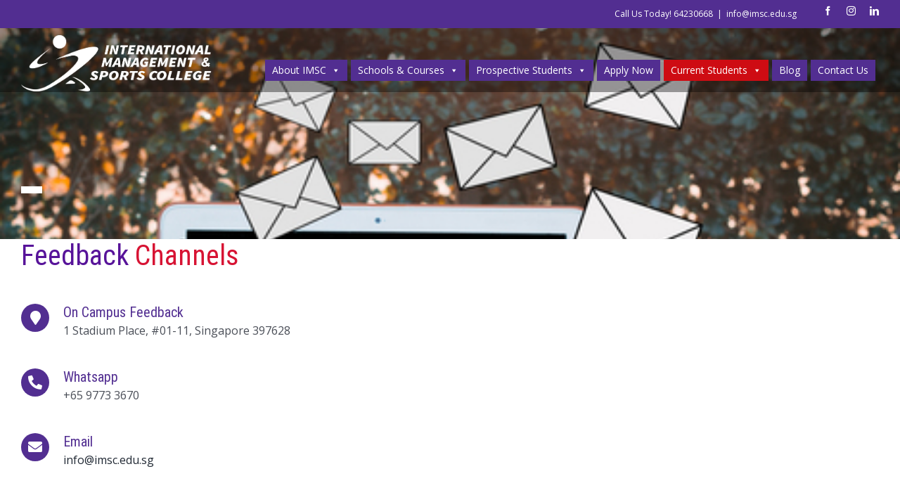

--- FILE ---
content_type: text/html; charset=UTF-8
request_url: https://imsc.edu.sg/feedback/
body_size: 32019
content:
<!DOCTYPE html>
<html class="avada-html-layout-wide avada-html-header-position-top avada-is-100-percent-template avada-header-color-not-opaque avada-html-has-bg-image" dir="ltr" lang="en-US"
	prefix="og: https://ogp.me/ns#"  prefix="og: http://ogp.me/ns# fb: http://ogp.me/ns/fb#">
<head>
	<meta http-equiv="X-UA-Compatible" content="IE=edge" />
	<meta http-equiv="Content-Type" content="text/html; charset=utf-8"/>
	<meta name="viewport" content="width=device-width, initial-scale=1" />
	
		<!-- All in One SEO 4.2.8 - aioseo.com -->
		<meta name="robots" content="max-image-preview:large" />
		<link rel="canonical" href="https://imsc.edu.sg/feedback/" />
		<meta name="generator" content="All in One SEO (AIOSEO) 4.2.8 " />
		<meta property="og:locale" content="en_US" />
		<meta property="og:site_name" content="IMSC -" />
		<meta property="og:type" content="article" />
		<meta property="og:title" content="Feedback - IMSC" />
		<meta property="og:url" content="https://imsc.edu.sg/feedback/" />
		<meta property="article:published_time" content="2021-03-17T04:23:31+00:00" />
		<meta property="article:modified_time" content="2021-03-17T04:41:17+00:00" />
		<meta name="twitter:card" content="summary_large_image" />
		<meta name="twitter:title" content="Feedback - IMSC" />
		<script type="application/ld+json" class="aioseo-schema">
			{"@context":"https:\/\/schema.org","@graph":[{"@type":"BreadcrumbList","@id":"https:\/\/imsc.edu.sg\/feedback\/#breadcrumblist","itemListElement":[{"@type":"ListItem","@id":"https:\/\/imsc.edu.sg\/#listItem","position":1,"item":{"@type":"WebPage","@id":"https:\/\/imsc.edu.sg\/","name":"Home","url":"https:\/\/imsc.edu.sg\/"},"nextItem":"https:\/\/imsc.edu.sg\/feedback\/#listItem"},{"@type":"ListItem","@id":"https:\/\/imsc.edu.sg\/feedback\/#listItem","position":2,"item":{"@type":"WebPage","@id":"https:\/\/imsc.edu.sg\/feedback\/","name":"Feedback","url":"https:\/\/imsc.edu.sg\/feedback\/"},"previousItem":"https:\/\/imsc.edu.sg\/#listItem"}]},{"@type":"Organization","@id":"https:\/\/imsc.edu.sg\/#organization","name":"IMSC","url":"https:\/\/imsc.edu.sg\/"},{"@type":"WebPage","@id":"https:\/\/imsc.edu.sg\/feedback\/#webpage","url":"https:\/\/imsc.edu.sg\/feedback\/","name":"Feedback - IMSC","inLanguage":"en-US","isPartOf":{"@id":"https:\/\/imsc.edu.sg\/#website"},"breadcrumb":{"@id":"https:\/\/imsc.edu.sg\/feedback\/#breadcrumblist"},"datePublished":"2021-03-17T04:23:31+00:00","dateModified":"2021-03-17T04:41:17+00:00"},{"@type":"WebSite","@id":"https:\/\/imsc.edu.sg\/#website","url":"https:\/\/imsc.edu.sg\/","name":"IMSC","inLanguage":"en-US","publisher":{"@id":"https:\/\/imsc.edu.sg\/#organization"}}]}
		</script>
		<!-- All in One SEO -->


	<!-- This site is optimized with the Yoast SEO plugin v15.2.1 - https://yoast.com/wordpress/plugins/seo/ -->
	<title>Feedback - IMSC</title>
	<meta name="description" content="Singapore&#039;s premier educator in practical industry training and offering industry recognised diploma and certifications in Management, Hospitality, Tourism, Sports Science, and Sports Management, IMSC will be able to address all your education and training needs." />
	<meta name="robots" content="index, follow, max-snippet:-1, max-image-preview:large, max-video-preview:-1" />
	<link rel="canonical" href="https://www.imsc.edu.sg/contact-us/" />
	<meta property="og:locale" content="en_US" />
	<meta property="og:type" content="article" />
	<meta property="og:title" content="Contact Us" />
	<meta property="og:description" content="Singapore&#039;s premier educator in practical industry training and offering industry recognised diploma and certifications in Management, Hospitality, Tourism, Sports Science, and Sports Management, IMSC will be able to address all your education and training needs." />
	<meta property="og:url" content="https://www.imsc.edu.sg/contact-us/" />
	<meta property="og:site_name" content="IMSC" />
	<meta property="article:modified_time" content="2021-03-17T04:41:17+00:00" />
	<meta name="twitter:card" content="summary_large_image" />
	<meta name="twitter:label1" content="Written by">
	<meta name="twitter:data1" content="admin">
	<meta name="twitter:label2" content="Est. reading time">
	<meta name="twitter:data2" content="4 minutes">
	<script type="application/ld+json" class="yoast-schema-graph">{"@context":"https://schema.org","@graph":[{"@type":"WebSite","@id":"https://imsc.edu.sg/#website","url":"https://imsc.edu.sg/","name":"IMSC","description":"","potentialAction":[{"@type":"SearchAction","target":"https://imsc.edu.sg/?s={search_term_string}","query-input":"required name=search_term_string"}],"inLanguage":"en-US"},{"@type":"WebPage","@id":"https://www.imsc.edu.sg/contact-us#webpage","url":"https://www.imsc.edu.sg/contact-us","name":"Contact Us","isPartOf":{"@id":"https://imsc.edu.sg/#website"},"datePublished":"2021-03-17T04:23:31+00:00","dateModified":"2021-03-17T04:41:17+00:00","description":"Singapore's premier educator in practical industry training and offering industry recognised diploma and certifications in Management, Hospitality, Tourism, Sports Science, and Sports Management, IMSC will be able to address all your education and training needs.","inLanguage":"en-US","potentialAction":[{"@type":"ReadAction","target":["https://www.imsc.edu.sg/contact-us"]}]}]}</script>
	<!-- / Yoast SEO plugin. -->


<link rel='dns-prefetch' href='//js.hs-scripts.com' />
<link rel='dns-prefetch' href='//maxcdn.bootstrapcdn.com' />
<link rel='dns-prefetch' href='//fonts.googleapis.com' />
<link rel='dns-prefetch' href='//s.w.org' />
<link rel="alternate" type="application/rss+xml" title="IMSC &raquo; Feed" href="https://imsc.edu.sg/feed/" />
<link rel="alternate" type="application/rss+xml" title="IMSC &raquo; Comments Feed" href="https://imsc.edu.sg/comments/feed/" />
<link rel="alternate" type="text/calendar" title="IMSC &raquo; iCal Feed" href="https://imsc.edu.sg/event/?ical=1" />
					<link rel="shortcut icon" href="https://imsc.edu.sg/wp-content/uploads/2020/11/fav.png" type="image/x-icon" />
		
		
		
		
				
		<meta property="og:title" content="Feedback"/>
		<meta property="og:type" content="article"/>
		<meta property="og:url" content="https://imsc.edu.sg/feedback/"/>
		<meta property="og:site_name" content="IMSC"/>
		<meta property="og:description" content="1 Stadium Place, #01-11, Singapore 397628  

+65 9773 3670  

info@imsc.edu.sg"/>

									<meta property="og:image" content="https://imsc.edu.sg/wp-content/uploads/2023/03/Horizontal-IMSC-White.png"/>
									<script type="text/javascript">
			window._wpemojiSettings = {"baseUrl":"https:\/\/s.w.org\/images\/core\/emoji\/12.0.0-1\/72x72\/","ext":".png","svgUrl":"https:\/\/s.w.org\/images\/core\/emoji\/12.0.0-1\/svg\/","svgExt":".svg","source":{"concatemoji":"https:\/\/imsc.edu.sg\/wp-includes\/js\/wp-emoji-release.min.js?ver=5.4.18"}};
			/*! This file is auto-generated */
			!function(e,a,t){var n,r,o,i=a.createElement("canvas"),p=i.getContext&&i.getContext("2d");function s(e,t){var a=String.fromCharCode;p.clearRect(0,0,i.width,i.height),p.fillText(a.apply(this,e),0,0);e=i.toDataURL();return p.clearRect(0,0,i.width,i.height),p.fillText(a.apply(this,t),0,0),e===i.toDataURL()}function c(e){var t=a.createElement("script");t.src=e,t.defer=t.type="text/javascript",a.getElementsByTagName("head")[0].appendChild(t)}for(o=Array("flag","emoji"),t.supports={everything:!0,everythingExceptFlag:!0},r=0;r<o.length;r++)t.supports[o[r]]=function(e){if(!p||!p.fillText)return!1;switch(p.textBaseline="top",p.font="600 32px Arial",e){case"flag":return s([127987,65039,8205,9895,65039],[127987,65039,8203,9895,65039])?!1:!s([55356,56826,55356,56819],[55356,56826,8203,55356,56819])&&!s([55356,57332,56128,56423,56128,56418,56128,56421,56128,56430,56128,56423,56128,56447],[55356,57332,8203,56128,56423,8203,56128,56418,8203,56128,56421,8203,56128,56430,8203,56128,56423,8203,56128,56447]);case"emoji":return!s([55357,56424,55356,57342,8205,55358,56605,8205,55357,56424,55356,57340],[55357,56424,55356,57342,8203,55358,56605,8203,55357,56424,55356,57340])}return!1}(o[r]),t.supports.everything=t.supports.everything&&t.supports[o[r]],"flag"!==o[r]&&(t.supports.everythingExceptFlag=t.supports.everythingExceptFlag&&t.supports[o[r]]);t.supports.everythingExceptFlag=t.supports.everythingExceptFlag&&!t.supports.flag,t.DOMReady=!1,t.readyCallback=function(){t.DOMReady=!0},t.supports.everything||(n=function(){t.readyCallback()},a.addEventListener?(a.addEventListener("DOMContentLoaded",n,!1),e.addEventListener("load",n,!1)):(e.attachEvent("onload",n),a.attachEvent("onreadystatechange",function(){"complete"===a.readyState&&t.readyCallback()})),(n=t.source||{}).concatemoji?c(n.concatemoji):n.wpemoji&&n.twemoji&&(c(n.twemoji),c(n.wpemoji)))}(window,document,window._wpemojiSettings);
		</script>
		<style type="text/css">
img.wp-smiley,
img.emoji {
	display: inline !important;
	border: none !important;
	box-shadow: none !important;
	height: 1em !important;
	width: 1em !important;
	margin: 0 .07em !important;
	vertical-align: -0.1em !important;
	background: none !important;
	padding: 0 !important;
}
</style>
	<link rel='stylesheet' id='wpcfs-form-css'  href='https://imsc.edu.sg/wp-content/plugins/wp-custom-fields-search/templates/form.css?ver=5.4.18' type='text/css' media='all' />
<link rel='stylesheet' id='bxslider-style-css'  href='https://imsc.edu.sg/wp-content/plugins/gs-logo-slider/gsl-files/css/jquery.bxslider.css?ver=1.8.12' type='text/css' media='all' />
<link rel='stylesheet' id='gs-main-style-css'  href='https://imsc.edu.sg/wp-content/plugins/gs-logo-slider/gsl-files/css/gs-main.css?ver=1.8.12' type='text/css' media='all' />
<link rel='stylesheet' id='codepeople-search-in-place-style-css'  href='https://imsc.edu.sg/wp-content/plugins/search-in-place/css/codepeople_shearch_in_place.min.css?ver=1.1.1' type='text/css' media='all' />
<link rel='stylesheet' id='layerslider-css'  href='https://imsc.edu.sg/wp-content/plugins/LayerSlider/assets/static/layerslider/css/layerslider.css?ver=6.11.1' type='text/css' media='all' />
<link rel='stylesheet' id='tribe-common-skeleton-style-css'  href='https://imsc.edu.sg/wp-content/plugins/the-events-calendar/common/src/resources/css/common-skeleton.min.css?ver=4.12.5' type='text/css' media='all' />
<link rel='stylesheet' id='tribe-tooltip-css'  href='https://imsc.edu.sg/wp-content/plugins/the-events-calendar/common/src/resources/css/tooltip.min.css?ver=4.12.5' type='text/css' media='all' />
<link rel='stylesheet' id='wpblog-post-layouts-block-style-css'  href='https://imsc.edu.sg/wp-content/plugins/wp-blog-post-layouts/includes/assets/css/build.css?ver=1.1.4' type='text/css' media='all' />
<link rel='stylesheet' id='slick-style-css'  href='https://imsc.edu.sg/wp-content/plugins/blog-designer-pack/assets/css/slick.css?ver=3.4.10' type='text/css' media='all' />
<link rel='stylesheet' id='bdp-public-style-css'  href='https://imsc.edu.sg/wp-content/plugins/blog-designer-pack/assets/css/bdp-public.css?ver=3.4.10' type='text/css' media='all' />
<link rel='stylesheet' id='wpos-slick-style-css'  href='https://imsc.edu.sg/wp-content/plugins/blog-designer-for-post-and-widget/assets/css/slick.css?ver=2.7.2' type='text/css' media='all' />
<link rel='stylesheet' id='bdpw-public-css-css'  href='https://imsc.edu.sg/wp-content/plugins/blog-designer-for-post-and-widget/assets/css/bdpw-public.css?ver=2.7.2' type='text/css' media='all' />
<link rel='stylesheet' id='button-generation-css'  href='https://imsc.edu.sg/wp-content/plugins/button-generation/assets/css/style.min.css?ver=2.3.7' type='text/css' media='all' />
<link rel='stylesheet' id='responsive-pro-mega-menu-style-css'  href='https://imsc.edu.sg/wp-content/plugins/responsive-add-ons/includes/megamenu/assets/megamenu.css?ver=3.0.5' type='text/css' media='all' />
<link rel='stylesheet' id='rs-plugin-settings-css'  href='https://imsc.edu.sg/wp-content/plugins/revslider/public/assets/css/rs6.css?ver=6.2.15' type='text/css' media='all' />
<style id='rs-plugin-settings-inline-css' type='text/css'>
#rs-demo-id {}
</style>
<link rel='stylesheet' id='simple-photo-feed-css'  href='https://imsc.edu.sg/wp-content/plugins/simple-photo-feed/public/css/simple-photo-feed-public.css?ver=240913-34740' type='text/css' media='all' />
<link rel='stylesheet' id='Rich_Web_Tabs-css'  href='https://imsc.edu.sg/wp-content/plugins/tabbed//Style/Tabs-Rich-Web-Widget.css?ver=5.4.18' type='text/css' media='all' />
<link rel='stylesheet' id='rwtabs_fontawesome-css-css'  href='https://imsc.edu.sg/wp-content/plugins/tabbed//Style/richwebicons.css?ver=5.4.18' type='text/css' media='all' />
<link rel='stylesheet' id='wpsm_tabs_r-font-awesome-front-css'  href='https://imsc.edu.sg/wp-content/plugins/tabs-responsive/assets/css/font-awesome/css/font-awesome.min.css?ver=5.4.18' type='text/css' media='all' />
<link rel='stylesheet' id='wpsm_tabs_r_bootstrap-front-css'  href='https://imsc.edu.sg/wp-content/plugins/tabs-responsive/assets/css/bootstrap-front.css?ver=5.4.18' type='text/css' media='all' />
<link rel='stylesheet' id='wpsm_tabs_r_animate-css'  href='https://imsc.edu.sg/wp-content/plugins/tabs-responsive/assets/css/animate.css?ver=5.4.18' type='text/css' media='all' />
<link rel='stylesheet' id='wpsisac-public-style-css'  href='https://imsc.edu.sg/wp-content/plugins/wp-slick-slider-and-image-carousel/assets/css/slick-slider-style.css?ver=2.0.1' type='text/css' media='all' />
<link rel='stylesheet' id='wtwp-font-awesome-css'  href='https://maxcdn.bootstrapcdn.com/font-awesome/4.5.0/css/font-awesome.min.css?ver=2.5.1' type='text/css' media='all' />
<link rel='stylesheet' id='wptww-public-css-css'  href='https://imsc.edu.sg/wp-content/plugins/wp-testimonial-with-widget/assets/css/testimonials-style.css?ver=2.5.1' type='text/css' media='all' />
<link rel='stylesheet' id='wpgsi-css'  href='https://imsc.edu.sg/wp-content/plugins/wpgsi/public/css/wpgsi-public.css?ver=3.6.1' type='text/css' media='all' />
<link rel='stylesheet' id='ivory-search-styles-css'  href='https://imsc.edu.sg/wp-content/plugins/add-search-to-menu/public/css/ivory-search.min.css?ver=5.5.1' type='text/css' media='all' />
<link rel='stylesheet' id='megamenu-css'  href='https://imsc.edu.sg/wp-content/uploads/maxmegamenu/style.css?ver=becc1a' type='text/css' media='all' />
<link rel='stylesheet' id='dashicons-css'  href='https://imsc.edu.sg/wp-includes/css/dashicons.min.css?ver=5.4.18' type='text/css' media='all' />
<link rel='stylesheet' id='wpblog-post-layouts-google-fonts-css'  href='https://fonts.googleapis.com/css?family=Roboto%3A400%2C100%2C300%2C400%2C500%2C700%2C900%7CYanone+Kaffeesatz%3A200%2C300%2C400%2C500%2C600%2C700%7COpen+Sans%3A300%2C400%2C600%2C700%2C800%7CRoboto+Slab%3A100%2C200%2C300%2C400%2C500%2C600%2C700%2C800%2C900%7CPoppins%3A100%2C200%2C300%2C400%2C500%2C600%2C700%2C800%2C900&#038;ver=1.1.4#038;subset=latin%2Clatin-ext' type='text/css' media='all' />
<link rel='stylesheet' id='fontawesome-css'  href='https://imsc.edu.sg/wp-content/plugins/wp-blog-post-layouts/includes/assets/fontawesome/css/all.min.css?ver=5.12.1' type='text/css' media='all' />
<link rel='stylesheet' id='avada-stylesheet-css'  href='https://imsc.edu.sg/wp-content/themes/imsc/assets/css/style.min.css?ver=6.2.3' type='text/css' media='all' />
<!--[if IE]>
<link rel='stylesheet' id='avada-IE-css'  href='https://imsc.edu.sg/wp-content/themes/imsc/assets/css/ie.min.css?ver=6.2.3' type='text/css' media='all' />
<style id='avada-IE-inline-css' type='text/css'>
.avada-select-parent .select-arrow{background-color:#ffffff}
.select-arrow{background-color:#ffffff}
</style>
<![endif]-->
<link rel='stylesheet' id='pscrollbar-css'  href='https://imsc.edu.sg/wp-content/plugins/quadmenu/assets/frontend/pscrollbar/perfect-scrollbar.min.css?ver=2.3.2' type='text/css' media='all' />
<link rel='stylesheet' id='owlcarousel-css'  href='https://imsc.edu.sg/wp-content/plugins/quadmenu/assets/frontend/owlcarousel/owl.carousel.min.css?ver=2.3.2' type='text/css' media='all' />
<link rel='stylesheet' id='quadmenu-normalize-css'  href='https://imsc.edu.sg/wp-content/plugins/quadmenu/assets/frontend/css/quadmenu-normalize.min.css?ver=2.3.2' type='text/css' media='all' />
<link rel='stylesheet' id='quadmenu-widgets-css'  href='https://imsc.edu.sg/wp-content/uploads/imsc/quadmenu-widgets.css?ver=1663652212' type='text/css' media='all' />
<link rel='stylesheet' id='quadmenu-css'  href='https://imsc.edu.sg/wp-content/plugins/quadmenu/assets/frontend/css/quadmenu.min.css?ver=2.3.2' type='text/css' media='all' />
<link rel='stylesheet' id='quadmenu-locations-css'  href='https://imsc.edu.sg/wp-content/uploads/imsc/quadmenu-locations.css?ver=1663652212' type='text/css' media='all' />
<link rel='stylesheet' id='wpdreams-asl-basic-css'  href='https://imsc.edu.sg/wp-content/plugins/ajax-search-lite/css/style.basic.css?ver=4.11.2' type='text/css' media='all' />
<link rel='stylesheet' id='wpdreams-ajaxsearchlite-css'  href='https://imsc.edu.sg/wp-content/plugins/ajax-search-lite/css/style-underline.css?ver=4.11.2' type='text/css' media='all' />
<link rel='stylesheet' id='fusion-dynamic-css-css'  href='https://imsc.edu.sg/wp-content/uploads/fusion-styles/c021b867484ceabea0d1e12e0c8b8a7e.min.css?ver=2.2.3' type='text/css' media='all' />
<link rel='stylesheet' id='jquery-ui-standard-css-css'  href='https://imsc.edu.sg/wp-content/plugins/squelch-tabs-and-accordions-shortcodes/css/jquery-ui/jquery-ui-1.11.4/smoothness/jquery-ui.theme.min.css?ver=0.4.2' type='text/css' media='' />
<link rel='stylesheet' id='squelch_taas-css'  href='https://imsc.edu.sg/wp-content/plugins/squelch-tabs-and-accordions-shortcodes/css/squelch-tabs-and-accordions.css?ver=0.4.2' type='text/css' media='all' />
<link rel='stylesheet' id='wpdevelop-bts-css'  href='https://imsc.edu.sg/wp-content/plugins/booking/assets/libs/bootstrap-css/css/bootstrap.css?ver=3.3.5.1' type='text/css' media='all' />
<link rel='stylesheet' id='wpdevelop-bts-theme-css'  href='https://imsc.edu.sg/wp-content/plugins/booking/assets/libs/bootstrap-css/css/bootstrap-theme.css?ver=3.3.5.1' type='text/css' media='all' />
<link rel='stylesheet' id='wpbc-tippy-popover-css'  href='https://imsc.edu.sg/wp-content/plugins/booking/assets/libs/tippy.js/themes/wpbc-tippy-popover.css?ver=6.3.7' type='text/css' media='all' />
<link rel='stylesheet' id='wpbc-tippy-times-css'  href='https://imsc.edu.sg/wp-content/plugins/booking/assets/libs/tippy.js/themes/wpbc-tippy-times.css?ver=6.3.7' type='text/css' media='all' />
<link rel='stylesheet' id='wpbc-material-design-icons-css'  href='https://imsc.edu.sg/wp-content/plugins/booking/assets/libs/material-design-icons/material-design-icons.css?ver=4.0.0' type='text/css' media='all' />
<link rel='stylesheet' id='wpbc-time_picker-css'  href='https://imsc.edu.sg/wp-content/plugins/booking/css/wpbc_time-selector.css?ver=9.2.2' type='text/css' media='all' />
<link rel='stylesheet' id='wpbc-time_picker-skin-css'  href='https://imsc.edu.sg/wp-content/plugins/booking/css/time_picker_skins/blue.css?ver=9.2.2' type='text/css' media='all' />
<link rel='stylesheet' id='wpbc-client-pages-css'  href='https://imsc.edu.sg/wp-content/plugins/booking/css/client.css?ver=9.2.2' type='text/css' media='all' />
<link rel='stylesheet' id='wpbc-calendar-css'  href='https://imsc.edu.sg/wp-content/plugins/booking/css/calendar.css?ver=9.2.2' type='text/css' media='all' />
<link rel='stylesheet' id='wpbc-calendar-skin-css'  href='https://imsc.edu.sg/wp-content/plugins/booking/css/skins/traditional.css?ver=9.2.2' type='text/css' media='all' />
<link rel='stylesheet' id='wpbc-flex-timeline-css'  href='https://imsc.edu.sg/wp-content/plugins/booking/core/timeline/v2/css/timeline_v2.css?ver=9.2.2' type='text/css' media='all' />
<link rel='stylesheet' id='wpbc-flex-timeline-skin-css'  href='https://imsc.edu.sg/wp-content/plugins/booking/core/timeline/v2/css/timeline_skin_v2.css?ver=9.2.2' type='text/css' media='all' />
<script type='text/javascript'>
/* <![CDATA[ */
var slide_in = {"demo_dir":"https:\/\/imsc.edu.sg\/wp-content\/plugins\/convertplug\/modules\/slide_in\/assets\/demos"};
/* ]]> */
</script>
<script type='text/javascript' src='https://imsc.edu.sg/wp-includes/js/jquery/jquery.js?ver=1.12.4-wp'></script>
<script type='text/javascript' src='https://imsc.edu.sg/wp-includes/js/jquery/jquery-migrate.min.js?ver=1.4.1'></script>
<script type='text/javascript'>
/* <![CDATA[ */
var codepeople_search_in_place = {"own_only":"0","result_number":"10","more":"More Results","empty":"0 results","char_number":"3","root":"Ly9pbXNjLmVkdS5zZy93cC1hZG1pbi8=","home":"https:\/\/imsc.edu.sg","summary_length":"20","operator":"or","lang":"en","highlight_colors":["#B5DCE1","#F4E0E9","#D7E0B1","#F4D9D0","#D6CDC8","#F4E3C9","#CFDAF0","#F4EFEC"],"areas":["div.hentry","#content","#main","div.content","#middle","#container","#wrapper","article",".elementor","body"]};
/* ]]> */
</script>
<script type='text/javascript' src='https://imsc.edu.sg/wp-content/plugins/search-in-place/js/codepeople_shearch_in_place.min.js?ver=1.1.1'></script>
<script type='text/javascript'>
/* <![CDATA[ */
var LS_Meta = {"v":"6.11.1","fixGSAP":"1"};
/* ]]> */
</script>
<script type='text/javascript' src='https://imsc.edu.sg/wp-content/plugins/LayerSlider/assets/static/layerslider/js/layerslider.utils.js?ver=6.11.1'></script>
<script type='text/javascript' src='https://imsc.edu.sg/wp-content/plugins/LayerSlider/assets/static/layerslider/js/layerslider.kreaturamedia.jquery.js?ver=6.11.1'></script>
<script type='text/javascript' src='https://imsc.edu.sg/wp-content/plugins/LayerSlider/assets/static/layerslider/js/layerslider.transitions.js?ver=6.11.1'></script>
<script type='text/javascript' src='https://imsc.edu.sg/wp-content/plugins/e2pdf/js/e2pdf.frontend.js?ver=1.16.50'></script>
<script type='text/javascript' src='https://imsc.edu.sg/wp-content/plugins/revslider/public/assets/js/rbtools.min.js?ver=6.2.15'></script>
<script type='text/javascript' src='https://imsc.edu.sg/wp-content/plugins/revslider/public/assets/js/rs6.min.js?ver=6.2.15'></script>
<script type='text/javascript' src='https://imsc.edu.sg/wp-content/plugins/sticky-menu-or-anything-on-scroll/assets/js/jq-sticky-anything.min.js?ver=2.1.1'></script>
<script type='text/javascript' src='https://imsc.edu.sg/wp-includes/js/jquery/ui/core.min.js?ver=1.11.4'></script>
<script type='text/javascript' src='https://imsc.edu.sg/wp-includes/js/jquery/ui/widget.min.js?ver=1.11.4'></script>
<script type='text/javascript' src='https://imsc.edu.sg/wp-includes/js/jquery/ui/mouse.min.js?ver=1.11.4'></script>
<script type='text/javascript' src='https://imsc.edu.sg/wp-includes/js/jquery/ui/resizable.min.js?ver=1.11.4'></script>
<script type='text/javascript' src='https://imsc.edu.sg/wp-includes/js/jquery/ui/effect.min.js?ver=1.11.4'></script>
<script type='text/javascript' src='https://imsc.edu.sg/wp-includes/js/jquery/ui/effect-blind.min.js?ver=1.11.4'></script>
<script type='text/javascript' src='https://imsc.edu.sg/wp-includes/js/jquery/ui/effect-bounce.min.js?ver=1.11.4'></script>
<script type='text/javascript' src='https://imsc.edu.sg/wp-includes/js/jquery/ui/effect-clip.min.js?ver=1.11.4'></script>
<script type='text/javascript' src='https://imsc.edu.sg/wp-includes/js/jquery/ui/effect-drop.min.js?ver=1.11.4'></script>
<script type='text/javascript' src='https://imsc.edu.sg/wp-includes/js/jquery/ui/effect-explode.min.js?ver=1.11.4'></script>
<script type='text/javascript' src='https://imsc.edu.sg/wp-includes/js/jquery/ui/effect-fade.min.js?ver=1.11.4'></script>
<script type='text/javascript' src='https://imsc.edu.sg/wp-includes/js/jquery/ui/effect-fold.min.js?ver=1.11.4'></script>
<script type='text/javascript' src='https://imsc.edu.sg/wp-includes/js/jquery/ui/effect-highlight.min.js?ver=1.11.4'></script>
<script type='text/javascript' src='https://imsc.edu.sg/wp-includes/js/jquery/ui/effect-pulsate.min.js?ver=1.11.4'></script>
<script type='text/javascript' src='https://imsc.edu.sg/wp-includes/js/jquery/ui/effect-size.min.js?ver=1.11.4'></script>
<script type='text/javascript' src='https://imsc.edu.sg/wp-includes/js/jquery/ui/effect-scale.min.js?ver=1.11.4'></script>
<script type='text/javascript' src='https://imsc.edu.sg/wp-includes/js/jquery/ui/effect-shake.min.js?ver=1.11.4'></script>
<script type='text/javascript' src='https://imsc.edu.sg/wp-includes/js/jquery/ui/effect-slide.min.js?ver=1.11.4'></script>
<script type='text/javascript' src='https://imsc.edu.sg/wp-includes/js/jquery/ui/effect-puff.min.js?ver=1.11.4'></script>
<script type='text/javascript'>
/* <![CDATA[ */
var rwtabs_object = {"ajaxurl":"https:\/\/imsc.edu.sg\/wp-admin\/admin-ajax.php"};
/* ]]> */
</script>
<script type='text/javascript' src='https://imsc.edu.sg/wp-content/plugins/tabbed//Scripts/Tabs-Rich-Web-Widget.js?ver=5.4.18'></script>
<script type='text/javascript' src='https://imsc.edu.sg/wp-content/plugins/wpgsi/public/js/wpgsi-public.js?ver=3.6.1'></script>
<script type='text/javascript'>
/* <![CDATA[ */
var wpbcg = {"time_disable_modes":["single"]};
var wpbc_global1 = {"wpbc_ajaxurl":"https:\/\/imsc.edu.sg\/wp-admin\/admin-ajax.php","wpdev_bk_plugin_url":"https:\/\/imsc.edu.sg\/wp-content\/plugins\/booking","wpdev_bk_today":"[2026,1,12,21,37]","visible_booking_id_on_page":"[]","booking_max_monthes_in_calendar":"2y","user_unavilable_days":"[0,6,999]","wpdev_bk_edit_id_hash":"","wpdev_bk_plugin_filename":"wpdev-booking.php","bk_days_selection_mode":"single","wpdev_bk_personal":"0","block_some_dates_from_today":"0","message_verif_requred":"This field is required","message_verif_requred_for_check_box":"This checkbox must be checked","message_verif_requred_for_radio_box":"At least one option must be selected","message_verif_emeil":"Incorrect email field","message_verif_same_emeil":"Your emails do not match","message_verif_selectdts":"Please, select booking date(s) at Calendar.","parent_booking_resources":"[]","new_booking_title":"Thank you for your online booking.  We will send confirmation of your booking as soon as possible.","new_booking_title_time":"7000","type_of_thank_you_message":"message","thank_you_page_URL":"https:\/\/imsc.edu.sg\/thank-you","is_am_pm_inside_time":"true","is_booking_used_check_in_out_time":"false","wpbc_active_locale":"en_US","wpbc_message_processing":"Processing","wpbc_message_deleting":"Deleting","wpbc_message_updating":"Updating","wpbc_message_saving":"Saving","message_checkinouttime_error":"Error! Please reset your check-in\/check-out dates above.","message_starttime_error":"Start Time is invalid. The date or time may be booked, or already in the past! Please choose another date or time.","message_endtime_error":"End Time is invalid. The date or time may be booked, or already in the past. The End Time may also be earlier that the start time, if only 1 day was selected! Please choose another date or time.","message_rangetime_error":"The time(s) may be booked, or already in the past!","message_durationtime_error":"The time(s) may be booked, or already in the past!","bk_highlight_timeslot_word":"Times:"};
/* ]]> */
</script>
<script type='text/javascript' src='https://imsc.edu.sg/wp-content/plugins/booking/js/wpbc_vars.js?ver=9.2.2'></script>
<script type='text/javascript' src='https://imsc.edu.sg/wp-content/plugins/booking/assets/libs/popper/popper.js?ver=2.11.2'></script>
<script type='text/javascript' src='https://imsc.edu.sg/wp-content/plugins/booking/assets/libs/tippy.js/dist/tippy-bundle.umd.js?ver=6.3.7'></script>
<script type='text/javascript' src='https://imsc.edu.sg/wp-content/plugins/booking/js/datepick/jquery.datepick.wpbc.9.0.js?ver=9.0'></script>
<script type='text/javascript' src='https://imsc.edu.sg/wp-content/plugins/booking/js/client.js?ver=9.2.2'></script>
<script type='text/javascript' src='https://imsc.edu.sg/wp-content/plugins/booking/js/wpbc_times.js?ver=9.2.2'></script>
<script type='text/javascript' src='https://imsc.edu.sg/wp-content/plugins/booking/js/wpbc_time-selector.js?ver=9.2.2'></script>
<script type='text/javascript' src='https://imsc.edu.sg/wp-content/plugins/booking/core/timeline/v2/_out/timeline_v2.js?ver=9.2.2'></script>
<meta name="generator" content="Powered by LayerSlider 6.11.1 - Multi-Purpose, Responsive, Parallax, Mobile-Friendly Slider Plugin for WordPress." />
<!-- LayerSlider updates and docs at: https://layerslider.kreaturamedia.com -->
<link rel='https://api.w.org/' href='https://imsc.edu.sg/wp-json/' />
<link rel="EditURI" type="application/rsd+xml" title="RSD" href="https://imsc.edu.sg/xmlrpc.php?rsd" />
<link rel="wlwmanifest" type="application/wlwmanifest+xml" href="https://imsc.edu.sg/wp-includes/wlwmanifest.xml" /> 
<meta name="generator" content="WordPress 5.4.18" />
<link rel='shortlink' href='https://imsc.edu.sg/?p=2120' />
<link rel="alternate" type="application/json+oembed" href="https://imsc.edu.sg/wp-json/oembed/1.0/embed?url=https%3A%2F%2Fimsc.edu.sg%2Ffeedback%2F" />
<link rel="alternate" type="text/xml+oembed" href="https://imsc.edu.sg/wp-json/oembed/1.0/embed?url=https%3A%2F%2Fimsc.edu.sg%2Ffeedback%2F&#038;format=xml" />
	<style type="text/css">
		.withloadmore  .fusion-layout-column{
			display: none;
		}

		.btn.loadMoreBtn {
    color: #333333;
    text-align: center;
}

.btn.loadMoreBtn:hover {
    text-decoration: none;
}
	</style>
<!-- HubSpot WordPress Plugin v7.35.4: embed JS disabled as a portalId has not yet been configured -->			<script>
				(function() {
					var formObjects = [];
					window.hbsptReady = function(formObject) {
						if (!formObject) {
							for (var i in formObjects) {
								hbspt.forms.create(formObjects[i]);
							};
							formObjects = [];
						} else if (window.hbspt && window.hbspt.forms) {
							hbspt.forms.create(formObject);
						} else {
							formObjects.push(formObject);
						}
					};
				})();
			</script>
				<link rel="manifest" href="https://imsc.edu.sg/wp-json/wp/v2/web-app-manifest">
		<meta name="theme-color" content="#fff">
		<meta name="apple-mobile-web-app-capable" content="yes">
		<meta name="mobile-web-app-capable" content="yes">
		<meta name="apple-touch-fullscreen" content="YES">
				
				<meta name="apple-mobile-web-app-title" content="IMSC">
		<meta name="application-name" content="IMSC">
		<style>
.search-in-place {background-color: #F9F9F9;}
.search-in-place {border: 1px solid #DDDDDD;}
.search-in-place .item{border-bottom: 1px solid #DDDDDD;}.search-in-place .label{color:#333333;}
.search-in-place .label{text-shadow: 0 1px 0 #FFFFFF;}
.search-in-place .label{
				background: #ECECEC;
				background: -moz-linear-gradient(top,  #F9F9F9 0%, #ECECEC 100%);
				background: -webkit-gradient(linear, left top, left bottom, color-stop(0%,#F9F9F9), color-stop(100%,#ECECEC));
				background: -webkit-linear-gradient(top,  #F9F9F9 0%,#ECECEC 100%);
				background: -o-linear-gradient(top,  #F9F9F9 0%,#ECECEC 100%);
				background: -ms-linear-gradient(top,  #F9F9F9 0%,#ECECEC 100%);
				background: linear-gradient(to bottom,  #F9F9F9 0%,#ECECEC 100%);
				filter: progid:DXImageTransform.Microsoft.gradient( startColorstr='#F9F9F9', endColorstr='#ECECEC',GradientType=0 );
			}
.search-in-place .item.active{background-color:#FFFFFF;}
</style><!-- <meta name="NextGEN" version="3.3.17" /> -->
<meta name="tec-api-version" content="v1"><meta name="tec-api-origin" content="https://imsc.edu.sg"><link rel="https://theeventscalendar.com/" href="https://imsc.edu.sg/wp-json/tribe/events/v1/" />
		<script>
		(function(h,o,t,j,a,r){
			h.hj=h.hj||function(){(h.hj.q=h.hj.q||[]).push(arguments)};
			h._hjSettings={hjid:3717790,hjsv:5};
			a=o.getElementsByTagName('head')[0];
			r=o.createElement('script');r.async=1;
			r.src=t+h._hjSettings.hjid+j+h._hjSettings.hjsv;
			a.appendChild(r);
		})(window,document,'//static.hotjar.com/c/hotjar-','.js?sv=');
		</script>
		<style type="text/css" id="css-fb-visibility">@media screen and (max-width: 640px){body:not(.fusion-builder-ui-wireframe) .fusion-no-small-visibility{display:none !important;}}@media screen and (min-width: 641px) and (max-width: 1024px){body:not(.fusion-builder-ui-wireframe) .fusion-no-medium-visibility{display:none !important;}}@media screen and (min-width: 1025px){body:not(.fusion-builder-ui-wireframe) .fusion-no-large-visibility{display:none !important;}}</style>
    <meta name="viewport" content="width=device-width, initial-scale=1.0">

    				<link rel="preconnect" href="https://fonts.gstatic.com" crossorigin />
				<link rel="preload" as="style" href="//fonts.googleapis.com/css?family=Open+Sans&display=swap" />
				<link rel="stylesheet" href="//fonts.googleapis.com/css?family=Open+Sans&display=swap" media="all" />
				<style type="text/css">.recentcomments a{display:inline !important;padding:0 !important;margin:0 !important;}</style><meta name="generator" content="Powered by Slider Revolution 6.2.15 - responsive, Mobile-Friendly Slider Plugin for WordPress with comfortable drag and drop interface." />
                <style>
                    
					div[id*='ajaxsearchlitesettings'].searchsettings .asl_option_inner label {
						font-size: 0px !important;
						color: rgba(0, 0, 0, 0);
					}
					div[id*='ajaxsearchlitesettings'].searchsettings .asl_option_inner label:after {
						font-size: 11px !important;
						position: absolute;
						top: 0;
						left: 0;
						z-index: 1;
					}
					.asl_w_container {
						width: 100%;
						margin: 0px 0px 0px 0px;
						min-width: 200px;
					}
					div[id*='ajaxsearchlite'].asl_m {
						width: 100%;
					}
					div[id*='ajaxsearchliteres'].wpdreams_asl_results div.resdrg span.highlighted {
						font-weight: bold;
						color: rgba(217, 49, 43, 1);
						background-color: rgba(238, 238, 238, 1);
					}
					div[id*='ajaxsearchliteres'].wpdreams_asl_results .results img.asl_image {
						width: 70px;
						height: 70px;
						object-fit: cover;
					}
					div.asl_r .results {
						max-height: none;
					}
				
						div.asl_r.asl_w.vertical .results .item::after {
							display: block;
							position: absolute;
							bottom: 0;
							content: '';
							height: 1px;
							width: 100%;
							background: #D8D8D8;
						}
						div.asl_r.asl_w.vertical .results .item.asl_last_item::after {
							display: none;
						}
					                </style>
                <script type="text/javascript">function setREVStartSize(e){
			//window.requestAnimationFrame(function() {				 
				window.RSIW = window.RSIW===undefined ? window.innerWidth : window.RSIW;	
				window.RSIH = window.RSIH===undefined ? window.innerHeight : window.RSIH;	
				try {								
					var pw = document.getElementById(e.c).parentNode.offsetWidth,
						newh;
					pw = pw===0 || isNaN(pw) ? window.RSIW : pw;
					e.tabw = e.tabw===undefined ? 0 : parseInt(e.tabw);
					e.thumbw = e.thumbw===undefined ? 0 : parseInt(e.thumbw);
					e.tabh = e.tabh===undefined ? 0 : parseInt(e.tabh);
					e.thumbh = e.thumbh===undefined ? 0 : parseInt(e.thumbh);
					e.tabhide = e.tabhide===undefined ? 0 : parseInt(e.tabhide);
					e.thumbhide = e.thumbhide===undefined ? 0 : parseInt(e.thumbhide);
					e.mh = e.mh===undefined || e.mh=="" || e.mh==="auto" ? 0 : parseInt(e.mh,0);		
					if(e.layout==="fullscreen" || e.l==="fullscreen") 						
						newh = Math.max(e.mh,window.RSIH);					
					else{					
						e.gw = Array.isArray(e.gw) ? e.gw : [e.gw];
						for (var i in e.rl) if (e.gw[i]===undefined || e.gw[i]===0) e.gw[i] = e.gw[i-1];					
						e.gh = e.el===undefined || e.el==="" || (Array.isArray(e.el) && e.el.length==0)? e.gh : e.el;
						e.gh = Array.isArray(e.gh) ? e.gh : [e.gh];
						for (var i in e.rl) if (e.gh[i]===undefined || e.gh[i]===0) e.gh[i] = e.gh[i-1];
											
						var nl = new Array(e.rl.length),
							ix = 0,						
							sl;					
						e.tabw = e.tabhide>=pw ? 0 : e.tabw;
						e.thumbw = e.thumbhide>=pw ? 0 : e.thumbw;
						e.tabh = e.tabhide>=pw ? 0 : e.tabh;
						e.thumbh = e.thumbhide>=pw ? 0 : e.thumbh;					
						for (var i in e.rl) nl[i] = e.rl[i]<window.RSIW ? 0 : e.rl[i];
						sl = nl[0];									
						for (var i in nl) if (sl>nl[i] && nl[i]>0) { sl = nl[i]; ix=i;}															
						var m = pw>(e.gw[ix]+e.tabw+e.thumbw) ? 1 : (pw-(e.tabw+e.thumbw)) / (e.gw[ix]);					
						newh =  (e.gh[ix] * m) + (e.tabh + e.thumbh);
					}				
					if(window.rs_init_css===undefined) window.rs_init_css = document.head.appendChild(document.createElement("style"));					
					document.getElementById(e.c).height = newh+"px";
					window.rs_init_css.innerHTML += "#"+e.c+"_wrapper { height: "+newh+"px }";				
				} catch(e){
					console.log("Failure at Presize of Slider:" + e)
				}					   
			//});
		  };</script>
		<style type="text/css" id="wp-custom-css">
			#social_links-widget-2
{
	background: #8c52ff;
    text-align: center;
}
#social_links-widget-2.widget .fusion-social-networks .fusion-social-network-icon {
    margin: 0 5.5px 14px;
}
.shadow-border .fusion-layout-column .fusion-column-wrapper
{
border-radius: 60px 0px 60px 0px;
    box-shadow: 0px 0px 15px rgba(0,0,0,0.08);
}
.avada-has-rev-slider-styles .avada-skin-rev {
    border-top: 0px solid #571399;
    border-bottom: 0px solid #ed1c24;
    box-sizing: content-box;
}
.content {
    width: 100%;
    background-color: #522e91;
    display: flex;
    justify-content: flex-end;
}

.diagonal {
    border-bottom: 18px solid #ed1c24;
    border-left: 30px solid rgba(0, 0, 0, 0);
    height: 0;
    width: 40%;
}


.polices {
margin-bottom:40px;
}
.polices h3{
	font-size:25px;
  margin-top:0px;
	margin-bottom:10px;
}
.polices table{
	border: 1px solid #000;
}
.polices table tr td{
	border: 1px solid #000;
	padding-left: 10px;
	
}
.polices table tr td.table-text-center{
	text-align:center;
}


		</style>
				<script type="text/javascript">
			var doc = document.documentElement;
			doc.setAttribute( 'data-useragent', navigator.userAgent );
		</script>
		<style type="text/css">/** Mega Menu CSS: fs **/</style>
			<style type="text/css">
					.is-form-id-6161 .is-search-submit:focus,
			.is-form-id-6161 .is-search-submit:hover,
			.is-form-id-6161 .is-search-submit,
            .is-form-id-6161 .is-search-icon {
			color: #ffffff !important;            background-color: #ff0033 !important;            			}
                        	.is-form-id-6161 .is-search-submit path {
					fill: #ffffff !important;            	}
            			</style>
					<style type="text/css">
					.is-form-id-6143 .is-search-submit:focus,
			.is-form-id-6143 .is-search-submit:hover,
			.is-form-id-6143 .is-search-submit,
            .is-form-id-6143 .is-search-icon {
			            background-color: #ff0000 !important;            			}
            			</style>
		
	</head>

<body class="page-template page-template-100-width page-template-100-width-php page page-id-2120 tribe-no-js imsc mega-menu-main-navigation fusion-image-hovers fusion-pagination-sizing fusion-button_size-large fusion-button_type-flat fusion-button_span-no avada-image-rollover-circle-yes avada-image-rollover-yes avada-image-rollover-direction-left fusion-body ltr no-tablet-sticky-header no-mobile-sticky-header no-mobile-totop avada-has-rev-slider-styles fusion-disable-outline fusion-sub-menu-fade mobile-logo-pos-left layout-wide-mode avada-has-boxed-modal-shadow- layout-scroll-offset-full avada-has-zero-margin-offset-top fusion-top-header menu-text-align-center mobile-menu-design-classic fusion-show-pagination-text fusion-header-layout-v2 avada-responsive avada-footer-fx-none avada-menu-highlight-style-textcolor fusion-search-form-clean fusion-main-menu-search-overlay fusion-avatar-circle avada-sticky-shrinkage avada-dropdown-styles avada-blog-layout-large avada-blog-archive-layout-large avada-ec-not-100-width avada-ec-meta-layout-sidebar avada-header-shadow-no avada-has-logo-background avada-menu-icon-position-left avada-has-megamenu-shadow avada-has-pagetitle-100-width avada-has-pagetitle-bg-full avada-has-pagetitle-bg-parallax avada-has-mobile-menu-search avada-has-breadcrumb-mobile-hidden avada-has-titlebar-bar_and_content avada-header-border-color-full-transparent avada-has-pagination-width_height avada-flyout-menu-direction-fade avada-ec-views-v2 elementor-default elementor-kit-4742" >
		<a class="skip-link screen-reader-text" href="#content">Skip to content</a>

	<div id="boxed-wrapper">
		<div class="fusion-sides-frame"></div>
		<div id="wrapper" class="fusion-wrapper">
			<div id="home" style="position:relative;top:-1px;"></div>
			
			<header class="fusion-header-wrapper">
				<div class="fusion-header-v2 fusion-logo-alignment fusion-logo-left fusion-sticky-menu-1 fusion-sticky-logo- fusion-mobile-logo-  fusion-mobile-menu-design-classic">
					
<div class="fusion-secondary-header">
	<div class="fusion-row" style="max-width: 100%;">
					<div class="fusion-alignleft">
				
			</div>
							<div class="fusion-alignright">
				<div class="fusion-contact-info"><span class="fusion-contact-info-phone-number">Call Us Today! 64230668</span><span class="fusion-header-separator">|</span><span class="fusion-contact-info-email-address"><a href="mailto:i&#110;f&#111;&#64;imsc&#46;e&#100;u&#46;sg">i&#110;f&#111;&#64;imsc&#46;e&#100;u&#46;sg</a></span></div>				<div class="fusion-social-links-header"><div class="fusion-social-networks"><div class="fusion-social-networks-wrapper"><a  class="fusion-social-network-icon fusion-tooltip fusion-facebook fusion-icon-facebook" style href="https://m.facebook.com/IMSC-2343031089091856/" target="_blank" rel="noopener noreferrer" data-placement="bottom" data-title="facebook" data-toggle="tooltip" title="facebook"><span class="screen-reader-text">facebook</span></a><a  class="fusion-social-network-icon fusion-tooltip fusion-instagram fusion-icon-instagram" style href="https://www.instagram.com/int.mgmt.and.sports.college" target="_blank" rel="noopener noreferrer" data-placement="bottom" data-title="instagram" data-toggle="tooltip" title="instagram"><span class="screen-reader-text">instagram</span></a><a  class="fusion-social-network-icon fusion-tooltip fusion-linkedin fusion-icon-linkedin" style href="https://www.linkedin.com/company/intl-mgmt-and-sports-college" target="_blank" rel="noopener noreferrer" data-placement="bottom" data-title="linkedin" data-toggle="tooltip" title="linkedin"><span class="screen-reader-text">linkedin</span></a></div></div></div>			</div>
			</div>
</div>
<div class="fusion-header-sticky-height"></div>
<div class="fusion-header">
	<div class="fusion-row">
					<div class="fusion-logo-background"><div class="fusion-logo" data-margin-top="10px" data-margin-bottom="0px" data-margin-left="0px" data-margin-right="0px">
			<a class="fusion-logo-link"  href="https://imsc.edu.sg/" >

						<!-- standard logo -->
			<img src="https://imsc.edu.sg/wp-content/uploads/2023/03/Horizontal-IMSC-White.png" srcset="https://imsc.edu.sg/wp-content/uploads/2023/03/Horizontal-IMSC-White.png 1x" width="5532" height="1631" alt="IMSC Logo" data-retina_logo_url="" class="fusion-standard-logo" />

			
					</a>
		</div></div>		<nav class="fusion-main-menu" aria-label="Main Menu"><div class="fusion-overlay-search"><div class="asl_w_container asl_w_container_2">
	<div id='ajaxsearchlite2'
		 data-id="2"
		 data-instance="1"
		 class="asl_w asl_m asl_m_2 asl_m_2_1">
		<div class="probox">

	
	<button class='promagnifier' aria-label="Search magnifier button">
				<div class='innericon'>
			<svg version="1.1" xmlns="http://www.w3.org/2000/svg" xmlns:xlink="http://www.w3.org/1999/xlink" x="0px" y="0px" width="22" height="22" viewBox="0 0 512 512" enable-background="new 0 0 512 512" xml:space="preserve">
					<path d="M460.355,421.59L353.844,315.078c20.041-27.553,31.885-61.437,31.885-98.037
						C385.729,124.934,310.793,50,218.686,50C126.58,50,51.645,124.934,51.645,217.041c0,92.106,74.936,167.041,167.041,167.041
						c34.912,0,67.352-10.773,94.184-29.158L419.945,462L460.355,421.59z M100.631,217.041c0-65.096,52.959-118.056,118.055-118.056
						c65.098,0,118.057,52.959,118.057,118.056c0,65.096-52.959,118.056-118.057,118.056C153.59,335.097,100.631,282.137,100.631,217.041
						z"/>
				</svg>
		</div>
	</button>

	
	
	<div class='prosettings' style='display:none;' data-opened=0>
				<div class='innericon'>
			<svg version="1.1" xmlns="http://www.w3.org/2000/svg" xmlns:xlink="http://www.w3.org/1999/xlink" x="0px" y="0px" width="22" height="22" viewBox="0 0 512 512" enable-background="new 0 0 512 512" xml:space="preserve">
					<polygon transform = "rotate(90 256 256)" points="142.332,104.886 197.48,50 402.5,256 197.48,462 142.332,407.113 292.727,256 "/>
				</svg>
		</div>
	</div>

	
	
	<div class='proinput'>
        <form role="search" action='#' autocomplete="off"
			  aria-label="Search form">
			<input aria-label="Search input"
				   type='search' class='orig'
				   name='phrase'
				   placeholder='Search here..'
				   value=''
				   autocomplete="off"/>
			<input aria-label="Search autocomplete input"
				   type='text'
				   class='autocomplete'
				   tabindex="-1"
				   name='phrase'
				   value=''
				   autocomplete="off" disabled/>
			<input type='submit' value="Start search" style='width:0; height: 0; visibility: hidden;'>
		</form>
	</div>

	
	
	<div class='proloading'>

		<div class="asl_loader"><div class="asl_loader-inner asl_simple-circle"></div></div>

			</div>

			<div class='proclose'>
			<svg version="1.1" xmlns="http://www.w3.org/2000/svg" xmlns:xlink="http://www.w3.org/1999/xlink" x="0px"
				 y="0px"
				 width="12" height="12" viewBox="0 0 512 512" enable-background="new 0 0 512 512"
				 xml:space="preserve">
				<polygon points="438.393,374.595 319.757,255.977 438.378,137.348 374.595,73.607 255.995,192.225 137.375,73.622 73.607,137.352 192.246,255.983 73.622,374.625 137.352,438.393 256.002,319.734 374.652,438.378 "/>
			</svg>
		</div>
	
	
</div>	</div>
	<div class='asl_data_container' style="display:none !important;">
		<div class="asl_init_data wpdreams_asl_data_ct"
	 style="display:none !important;"
	 id="asl_init_id_2"
	 data-asl-id="2"
	 data-asl-instance="1"
	 data-asldata="[base64]"></div>	</div>

	<div id='ajaxsearchliteres2'
	 class='vertical wpdreams_asl_results asl_w asl_r asl_r_2 asl_r_2_1'>

	
	<div class="results">

		
		<div class="resdrg">
		</div>

		
	</div>

	
	
</div>

	<div id='__original__ajaxsearchlitesettings2'
		 data-id="2"
		 class="searchsettings wpdreams_asl_settings asl_w asl_s asl_s_2">
		<form name='options'
	  aria-label="Search settings form"
	  autocomplete = 'off'>

	
	
	<input type="hidden" name="filters_changed" style="display:none;" value="0">
	<input type="hidden" name="filters_initial" style="display:none;" value="1">

	<div class="asl_option_inner hiddend">
		<input type='hidden' name='qtranslate_lang' id='qtranslate_lang2'
			   value='0'/>
	</div>

	
	
	<fieldset class="asl_sett_scroll">
		<legend style="display: none;">Generic selectors</legend>
		<div class="asl_option hiddend">
			<div class="asl_option_inner">
				<input type="checkbox" value="exact"
					   aria-label="Exact matches only"
					   name="asl_gen[]" />
				<div class="asl_option_checkbox"></div>
			</div>
			<div class="asl_option_label">
				Exact matches only			</div>
		</div>
		<div class="asl_option">
			<div class="asl_option_inner">
				<input type="checkbox" value="title"
					   aria-label="Search in title"
					   name="asl_gen[]"  checked="checked"/>
				<div class="asl_option_checkbox"></div>
			</div>
			<div class="asl_option_label">
				Search in title			</div>
		</div>
		<div class="asl_option hiddend">
			<div class="asl_option_inner">
				<input type="checkbox" value="content"
					   aria-label="Search in content"
					   name="asl_gen[]" />
				<div class="asl_option_checkbox"></div>
			</div>
			<div class="asl_option_label">
				Search in content			</div>
		</div>
		<div class="asl_option_inner hiddend">
			<input type="checkbox" value="excerpt"
				   aria-label="Search in excerpt"
				   name="asl_gen[]" />
			<div class="asl_option_checkbox"></div>
		</div>
	</fieldset>
	<fieldset class="asl_sett_scroll">
		<legend style="display: none;">Post Type Selectors</legend>
					<div class="asl_option_inner hiddend">
				<input type="checkbox" value="page"
					   aria-label="Hidden option, ignore please"
					   name="customset[]" checked="checked"/>
			</div>
				</fieldset>
	</form>
	</div>
</div><div class="fusion-search-spacer"></div><a href="#" class="fusion-close-search"></a></div><div id="mega-menu-wrap-main_navigation" class="mega-menu-wrap"><div class="mega-menu-toggle"><div class="mega-toggle-blocks-left"></div><div class="mega-toggle-blocks-center"></div><div class="mega-toggle-blocks-right"><div class='mega-toggle-block mega-menu-toggle-block mega-toggle-block-1' id='mega-toggle-block-1' tabindex='0'><span class='mega-toggle-label' role='button' aria-expanded='false'><span class='mega-toggle-label-closed'>MENU</span><span class='mega-toggle-label-open'>MENU</span></span></div></div></div><ul id="mega-menu-main_navigation" class="mega-menu max-mega-menu mega-menu-horizontal mega-no-js" data-event="hover_intent" data-effect="fade_up" data-effect-speed="200" data-effect-mobile="disabled" data-effect-speed-mobile="0" data-mobile-force-width="false" data-second-click="go" data-document-click="collapse" data-vertical-behaviour="standard" data-breakpoint="800" data-unbind="true" data-hover-intent-timeout="300" data-hover-intent-interval="100"><li class='mega-menu-item mega-menu-item-type-custom mega-menu-item-object-custom mega-menu-item-has-children mega-menu-megamenu mega-align-bottom-left mega-menu-grid mega-menu-item-10' id='mega-menu-item-10'><a class="mega-menu-link" aria-haspopup="true" aria-expanded="false" tabindex="0">About IMSC<span class="mega-indicator"></span></a>
<ul class="mega-sub-menu">
<li class='mega-menu-row' id='mega-menu-10-0'>
	<ul class="mega-sub-menu">
<li class='mega-menu-column mega-minh50 mega-menu-columns-3-of-12 minh50' id='mega-menu-10-0-0'>
		<ul class="mega-sub-menu">
<li class='mega-menu-item mega-menu-item-type-post_type mega-menu-item-object-page mega-menu-item-275' id='mega-menu-item-275'><a class="mega-menu-link" href="https://imsc.edu.sg/about-the-college/">About The College</a></li><li class='mega-menu-item mega-menu-item-type-post_type mega-menu-item-object-page mega-menu-item-361' id='mega-menu-item-361'><a class="mega-menu-link" href="https://imsc.edu.sg/background-and-growth/">Background And Growth</a></li>		</ul>
</li><li class='mega-menu-column mega-minh50 mega-menu-columns-3-of-12 minh50' id='mega-menu-10-0-1'>
		<ul class="mega-sub-menu">
<li class='mega-menu-item mega-menu-item-type-post_type mega-menu-item-object-page mega-menu-item-1234' id='mega-menu-item-1234'><a class="mega-menu-link" href="https://imsc.edu.sg/academic-and-examination-boards/">Academics and Examination Board</a></li><li class='mega-menu-item mega-menu-item-type-post_type mega-menu-item-object-page mega-menu-item-360' id='mega-menu-item-360'><a class="mega-menu-link" href="https://imsc.edu.sg/facilities/">Facilities</a></li>		</ul>
</li><li class='mega-menu-column mega-minh50 mega-menu-columns-3-of-12 minh50' id='mega-menu-10-0-2'>
		<ul class="mega-sub-menu">
<li class='mega-menu-item mega-menu-item-type-post_type mega-menu-item-object-page mega-menu-item-362' id='mega-menu-item-362'><a class="mega-menu-link" href="https://imsc.edu.sg/management-team/">Management Team</a></li><li class='mega-menu-item mega-menu-item-type-post_type mega-menu-item-object-page mega-menu-item-386' id='mega-menu-item-386'><a class="mega-menu-link" href="https://imsc.edu.sg/teaching-faculty/">Teaching Faculty</a></li>		</ul>
</li><li class='mega-menu-column mega-menu-columns-3-of-12' id='mega-menu-10-0-3'>
		<ul class="mega-sub-menu">
<li class='mega-menu-item mega-menu-item-type-post_type mega-menu-item-object-page mega-menu-item-has-children mega-menu-item-443' id='mega-menu-item-443'><a class="mega-menu-link" href="https://imsc.edu.sg/partnerships/">Partnerships<span class="mega-indicator"></span></a>
			<ul class="mega-sub-menu">
<li class='mega-menu-item mega-menu-item-type-post_type mega-menu-item-object-page mega-menu-item-446' id='mega-menu-item-446'><a class="mega-menu-link" href="https://imsc.edu.sg/academic-partners/">Academic Partners</a></li><li class='mega-menu-item mega-menu-item-type-post_type mega-menu-item-object-page mega-menu-item-10767' id='mega-menu-item-10767'><a class="mega-menu-link" href="https://imsc.edu.sg/offshore-education-partners/">Offshore Education Partners</a></li><li class='mega-menu-item mega-menu-item-type-post_type mega-menu-item-object-page mega-menu-item-445' id='mega-menu-item-445'><a class="mega-menu-link" href="https://imsc.edu.sg/industry-partners/">Industry Partners</a></li><li class='mega-menu-item mega-menu-item-type-post_type mega-menu-item-object-page mega-menu-item-7747' id='mega-menu-item-7747'><a class="mega-menu-link" href="https://imsc.edu.sg/recruitment-representatives/">Recruitment Representatives</a></li><li class='mega-menu-item mega-menu-item-type-post_type mega-menu-item-object-page mega-menu-item-454' id='mega-menu-item-454'><a class="mega-menu-link" href="https://imsc.edu.sg/join-us-as-a-partner/">Join Us as A Partner</a></li>			</ul>
</li>		</ul>
</li>	</ul>
</li><li class='mega-menu-row' id='mega-menu-10-999'>
	<ul class="mega-sub-menu">
<li class='mega-menu-column mega-menu-columns-3-of-12' id='mega-menu-10-999-0'>
		<ul class="mega-sub-menu">
<li class='mega-menu-item mega-menu-item-type-post_type mega-menu-item-object-page mega-menu-item-3073' id='mega-menu-item-3073'><a class="mega-menu-link" href="https://imsc.edu.sg/awards/">Awards</a></li><li class='mega-menu-item mega-menu-item-type-post_type mega-menu-item-object-page mega-menu-item-privacy-policy mega-menu-item-1824' id='mega-menu-item-1824'><a class="mega-menu-link" href="https://imsc.edu.sg/privacy-statement/">Privacy Statement</a></li>		</ul>
</li>	</ul>
</li></ul>
</li><li class='mega-menu-item mega-menu-item-type-post_type mega-menu-item-object-page mega-menu-item-has-children mega-menu-megamenu mega-align-bottom-left mega-menu-grid mega-menu-item-576' id='mega-menu-item-576'><a class="mega-menu-link" href="https://imsc.edu.sg/schools-and-courses/" aria-haspopup="true" aria-expanded="false" tabindex="0">Schools &#038; Courses<span class="mega-indicator"></span></a>
<ul class="mega-sub-menu">
<li class='mega-menu-row' id='mega-menu-576-0'>
	<ul class="mega-sub-menu">
<li class='mega-menu-column mega-menu-columns-4-of-12' id='mega-menu-576-0-0'>
		<ul class="mega-sub-menu">
<li class='mega-maintab mega-menu-item mega-menu-item-type-post_type mega-menu-item-object-page mega-menu-item-has-children mega-menu-item-726 maintab' id='mega-menu-item-726'><a class="mega-menu-link" href="https://imsc.edu.sg/business-management/">School of Business Management<span class="mega-indicator"></span></a>
			<ul class="mega-sub-menu">
<li class='mega-subtab mega-menu-item mega-menu-item-type-custom mega-menu-item-object-custom mega-menu-item-has-children mega-menu-item-770 subtab' id='mega-menu-item-770'><a class="mega-menu-link" aria-haspopup="true" aria-expanded="false">Diploma<span class="mega-indicator"></span></a>
				<ul class="mega-sub-menu">
<li class='mega-menu-item mega-menu-item-type-post_type mega-menu-item-object-page mega-menu-item-5117' id='mega-menu-item-5117'><a class="mega-menu-link" href="https://imsc.edu.sg/data-analyt-biz/">Diploma in Data Analytics & Business [Full-Time]</a></li><li class='mega-menu-item mega-menu-item-type-post_type mega-menu-item-object-page mega-menu-item-727' id='mega-menu-item-727'><a class="mega-menu-link" href="https://imsc.edu.sg/imscdip-biz-retail-mgmt/">Diploma in Business &#038; Retail Management [Full-Time / Part-Time]</a></li><li class='mega-menu-item mega-menu-item-type-post_type mega-menu-item-object-page mega-menu-item-2873' id='mega-menu-item-2873'><a class="mega-menu-link" href="https://imsc.edu.sg/business-management/diploma-in-logistics-and-supply-chain-management/">Diploma in Supply Chain & Logistics Management) [Full-Time]</a></li>				</ul>
</li><li class='mega-subtab mega-menu-item mega-menu-item-type-custom mega-menu-item-object-custom mega-menu-item-has-children mega-menu-item-10716 subtab' id='mega-menu-item-10716'><a class="mega-menu-link" aria-haspopup="true" aria-expanded="false">Advanced Diploma<span class="mega-indicator"></span></a>
				<ul class="mega-sub-menu">
<li class='mega-menu-item mega-menu-item-type-post_type mega-menu-item-object-page mega-menu-item-10717' id='mega-menu-item-10717'><a class="mega-menu-link" href="https://imsc.edu.sg/business-management/advanced-diploma-in-international-business-full-time/">Advanced Diploma in International Business [Full-Time]</a></li>				</ul>
</li><li class='mega-subtab mega-menu-item mega-menu-item-type-custom mega-menu-item-object-custom mega-menu-item-has-children mega-menu-item-10707 subtab' id='mega-menu-item-10707'><a class="mega-menu-link" aria-haspopup="true" aria-expanded="false">Higher Diploma<span class="mega-indicator"></span></a>
				<ul class="mega-sub-menu">
<li class='mega-menu-item mega-menu-item-type-post_type mega-menu-item-object-page mega-menu-item-10706' id='mega-menu-item-10706'><a class="mega-menu-link" href="https://imsc.edu.sg/business-management/higher-diploma-in-international-business-management-full-time/">Higher Diploma in International Business Management [Full-Time]</a></li><li class='mega-menu-item mega-menu-item-type-post_type mega-menu-item-object-page mega-menu-item-6520' id='mega-menu-item-6520'><a class="mega-menu-link" href="https://imsc.edu.sg/higherdip-biz-mgmt/">Higher Diploma in Business Management (Mandarin) [Full-Time / Part-Time]</a></li>				</ul>
</li><li class='mega-subtab mega-menu-item mega-menu-item-type-custom mega-menu-item-object-custom mega-menu-item-has-children mega-menu-item-10870 subtab' id='mega-menu-item-10870'><a class="mega-menu-link" aria-haspopup="true" aria-expanded="false">Postgraduate Diploma<span class="mega-indicator"></span></a>
				<ul class="mega-sub-menu">
<li class='mega-menu-item mega-menu-item-type-post_type mega-menu-item-object-page mega-menu-item-10869' id='mega-menu-item-10869'><a class="mega-menu-link" href="https://imsc.edu.sg/postgraduate-diploma-in-strategic-business-and-innovation/">Postgraduate Diploma in Strategic Business and Innovation [Full-Time]</a></li>				</ul>
</li>			</ul>
</li>		</ul>
</li><li class='mega-menu-column mega-menu-columns-4-of-12' id='mega-menu-576-0-1'>
		<ul class="mega-sub-menu">
<li class='mega-maintab mega-menu-item mega-menu-item-type-post_type mega-menu-item-object-page mega-menu-item-has-children mega-menu-item-731 maintab' id='mega-menu-item-731'><a class="mega-menu-link" href="https://imsc.edu.sg/hospitality-and-tourism/">School of Hospitality &#038; Tourism<span class="mega-indicator"></span></a>
			<ul class="mega-sub-menu">
<li class='mega-subtab mega-menu-item mega-menu-item-type-custom mega-menu-item-object-custom mega-menu-item-has-children mega-menu-item-775 subtab' id='mega-menu-item-775'><a class="mega-menu-link" aria-haspopup="true" aria-expanded="false">Diploma<span class="mega-indicator"></span></a>
				<ul class="mega-sub-menu">
<li class='mega-menu-item mega-menu-item-type-post_type mega-menu-item-object-page mega-menu-item-5257' id='mega-menu-item-5257'><a class="mega-menu-link" href="https://imsc.edu.sg/dip-restaurant-entrepreneurship/">Diploma in Restaurant Entrepreneurship [Full-Time]</a></li><li class='mega-menu-item mega-menu-item-type-post_type mega-menu-item-object-page mega-menu-item-737' id='mega-menu-item-737'><a class="mega-menu-link" href="https://imsc.edu.sg/imscdip-hosp-tourism-mgmt-new/">Diploma in Hospitality & Tourism Management [Full-Time / Part-Time]</a></li><li class='mega-menu-item mega-menu-item-type-post_type mega-menu-item-object-page mega-menu-item-736' id='mega-menu-item-736'><a class="mega-menu-link" href="https://imsc.edu.sg/imscdip-hosp-tourism-mgmt-elearning/">Diploma in Hospitality & Tourism Management (E-Learning) [Part-Time]</a></li>				</ul>
</li><li class='mega-subtab mega-menu-item mega-menu-item-type-custom mega-menu-item-object-custom mega-menu-item-has-children mega-menu-item-776 subtab' id='mega-menu-item-776'><a class="mega-menu-link" aria-haspopup="true" aria-expanded="false">Advanced Diploma<span class="mega-indicator"></span></a>
				<ul class="mega-sub-menu">
<li class='mega-menu-item mega-menu-item-type-post_type mega-menu-item-object-page mega-menu-item-734' id='mega-menu-item-734'><a class="mega-menu-link" href="https://imsc.edu.sg/imscadip-hosp-tourism-mgmt-new/">Advanced Diploma in Hospitality & Tourism Management [Full-Time / Part-Time]</a></li><li class='mega-menu-item mega-menu-item-type-post_type mega-menu-item-object-page mega-menu-item-733' id='mega-menu-item-733'><a class="mega-menu-link" href="https://imsc.edu.sg/imscadip-hosp-tourism-mgmt-elearning/">Advanced Diploma in Hospitality & Tourism Management (E-Learning) [Part-Time]</a></li>				</ul>
</li><li class='mega-subtab mega-menu-item mega-menu-item-type-custom mega-menu-item-object-custom mega-menu-item-has-children mega-menu-item-777 subtab' id='mega-menu-item-777'><a class="mega-menu-link" aria-haspopup="true" aria-expanded="false">Higher Diploma<span class="mega-indicator"></span></a>
				<ul class="mega-sub-menu">
<li class='mega-menu-item mega-menu-item-type-post_type mega-menu-item-object-page mega-menu-item-739' id='mega-menu-item-739'><a class="mega-menu-link" href="https://imsc.edu.sg/imschdip-hosp-tourism-mgmt/">Higher Diploma in Hospitality & Tourism Management [Full-Time]</a></li>				</ul>
</li><li class='mega-subtab mega-menu-item mega-menu-item-type-custom mega-menu-item-object-custom mega-menu-item-has-children mega-menu-item-778 subtab' id='mega-menu-item-778'><a class="mega-menu-link" aria-haspopup="true" aria-expanded="false">Postgraduate Diploma<span class="mega-indicator"></span></a>
				<ul class="mega-sub-menu">
<li class='mega-menu-item mega-menu-item-type-post_type mega-menu-item-object-page mega-menu-item-742' id='mega-menu-item-742'><a class="mega-menu-link" href="https://imsc.edu.sg/imscpgdip-hosp-tourism-mgmt/">Postgraduate Diploma in Hospitality & Tourism Management [Full-Time]</a></li>				</ul>
</li>			</ul>
</li>		</ul>
</li><li class='mega-menu-column mega-menu-columns-4-of-12' id='mega-menu-576-0-2'>
		<ul class="mega-sub-menu">
<li class='mega-maintab mega-menu-item mega-menu-item-type-post_type mega-menu-item-object-page mega-menu-item-has-children mega-menu-item-743 maintab' id='mega-menu-item-743'><a class="mega-menu-link" href="https://imsc.edu.sg/sports-and-fitness-training/">School of Sports &#038; Fitness Training<span class="mega-indicator"></span></a>
			<ul class="mega-sub-menu">
<li class='mega-subtab mega-menu-item mega-menu-item-type-custom mega-menu-item-object-custom mega-menu-item-has-children mega-menu-item-779 subtab' id='mega-menu-item-779'><a class="mega-menu-link" aria-haspopup="true" aria-expanded="false">Certificate<span class="mega-indicator"></span></a>
				<ul class="mega-sub-menu">
<li class='mega-menu-item mega-menu-item-type-post_type mega-menu-item-object-page mega-menu-item-1957' id='mega-menu-item-1957'><a class="mega-menu-link" href="https://imsc.edu.sg/cert-in-fitness-management/">Certificate in Fitness Management [Full-Time / Part-Time]</a></li><li class='mega-menu-item mega-menu-item-type-post_type mega-menu-item-object-page mega-menu-item-6566' id='mega-menu-item-6566'><a class="mega-menu-link" href="https://imsc.edu.sg/cert-in-nursing-aides/">Certificate in Nursing Aides in Healthcare [Part-Time]</a></li>				</ul>
</li><li class='mega-subtab mega-menu-item mega-menu-item-type-custom mega-menu-item-object-custom mega-menu-item-has-children mega-menu-item-780 subtab' id='mega-menu-item-780'><a class="mega-menu-link" aria-haspopup="true" aria-expanded="false">Diploma<span class="mega-indicator"></span></a>
				<ul class="mega-sub-menu">
<li class='mega-menu-item mega-menu-item-type-post_type mega-menu-item-object-page mega-menu-item-5862' id='mega-menu-item-5862'><a class="mega-menu-link" href="https://imsc.edu.sg/dip-caregiving/">Diploma in Caregiving [Full-Time]</a></li><li class='mega-menu-item mega-menu-item-type-post_type mega-menu-item-object-page mega-menu-item-738' id='mega-menu-item-738'><a class="mega-menu-link" href="https://imsc.edu.sg/imscdip-sport-science-mgmt/">Diploma in Sports Science & Management [Full-Time / Part-Time]</a></li><li class='mega-menu-item mega-menu-item-type-post_type mega-menu-item-object-page mega-menu-item-750' id='mega-menu-item-750'><a class="mega-menu-link" href="https://imsc.edu.sg/imscdip-sport-science-coaching/">Diploma in Sports Science & Coaching [Full-Time / Part-Time]</a></li><li class='mega-menu-item mega-menu-item-type-post_type mega-menu-item-object-page mega-menu-item-2295' id='mega-menu-item-2295'><a class="mega-menu-link" href="https://imsc.edu.sg/diphe-sport-and-exercise-science/">Diploma of Higher Education in Sport & Exercise Science [Full-Time / Part-Time]</a></li><li class='mega-menu-item mega-menu-item-type-post_type mega-menu-item-object-page mega-menu-item-751' id='mega-menu-item-751'><a class="mega-menu-link" href="https://imsc.edu.sg/ussaisd-sports-exercise-science/">International Sports Diploma in Sports & Exercise Science (Sport Fitness) [Full-Time / Part-Time]</a></li><li class='mega-menu-item mega-menu-item-type-post_type mega-menu-item-object-page mega-menu-item-752' id='mega-menu-item-752'><a class="mega-menu-link" href="https://imsc.edu.sg/ussaisd-sports-coaching/">International Sports Diploma in Sports Coaching [Full-Time / Part-Time]</a></li><li class='mega-menu-item mega-menu-item-type-post_type mega-menu-item-object-page mega-menu-item-753' id='mega-menu-item-753'><a class="mega-menu-link" href="https://imsc.edu.sg/ussaisd-sports-mgmt/">International Sports Diploma in Sports Management [Full-Time / Part-Time]</a></li>				</ul>
</li><li class='mega-subtab mega-menu-item mega-menu-item-type-custom mega-menu-item-object-custom mega-menu-item-has-children mega-menu-item-781 subtab' id='mega-menu-item-781'><a class="mega-menu-link" aria-haspopup="true" aria-expanded="false">Degree<span class="mega-indicator"></span></a>
				<ul class="mega-sub-menu">
<li class='mega-menu-item mega-menu-item-type-post_type mega-menu-item-object-page mega-menu-item-2297' id='mega-menu-item-2297'><a class="mega-menu-link" href="https://imsc.edu.sg/bsc-sports-and-exercise-science-top-up/">Bachelor of Science in Sport & Exercise Science (Top-up) [Full-Time / Part-Time]</a></li><li class='mega-menu-item mega-menu-item-type-post_type mega-menu-item-object-page mega-menu-item-2296' id='mega-menu-item-2296'><a class="mega-menu-link" href="https://imsc.edu.sg/bsc-sport-management-top-up/">Bachelor of Science in Sport Management (Top-up) [Full-Time / Part-Time]</a></li>				</ul>
</li>			</ul>
</li>		</ul>
</li>	</ul>
</li><li class='mega-menu-row' id='mega-menu-576-999'>
	<ul class="mega-sub-menu">
<li class='mega-menu-column mega-menu-columns-3-of-12' id='mega-menu-576-999-0'>
		<ul class="mega-sub-menu">
<li class='mega-maintab mega-menu-item mega-menu-item-type-post_type mega-menu-item-object-page mega-menu-item-has-children mega-menu-item-10430 maintab' id='mega-menu-item-10430'><a class="mega-menu-link" href="https://imsc.edu.sg/school-of-computing/">School of Computing<span class="mega-indicator"></span></a>
			<ul class="mega-sub-menu">
<li class='mega-subtab mega-menu-item mega-menu-item-type-custom mega-menu-item-object-custom mega-menu-item-has-children mega-menu-item-11071 subtab' id='mega-menu-item-11071'><a class="mega-menu-link" aria-haspopup="true" aria-expanded="false">Diploma<span class="mega-indicator"></span></a>
				<ul class="mega-sub-menu">
<li class='mega-menu-item mega-menu-item-type-post_type mega-menu-item-object-page mega-menu-item-11070' id='mega-menu-item-11070'><a class="mega-menu-link" href="https://imsc.edu.sg/diploma-in-computing-with-introduction-to-artificial-intelligence/">Diploma in Computing with Introduction to Artificial Intelligence</a></li>				</ul>
</li><li class='mega-subtab mega-menu-item mega-menu-item-type-custom mega-menu-item-object-custom mega-menu-item-has-children mega-menu-item-11072 subtab' id='mega-menu-item-11072'><a class="mega-menu-link" aria-haspopup="true" aria-expanded="false">Advanced Diploma<span class="mega-indicator"></span></a>
				<ul class="mega-sub-menu">
<li class='mega-menu-item mega-menu-item-type-post_type mega-menu-item-object-page mega-menu-item-11392' id='mega-menu-item-11392'><a class="mega-menu-link" href="https://imsc.edu.sg/school-of-computing/advanced-diploma-in-software-technology/">Advanced Diploma in Software Technology</a></li>				</ul>
</li>			</ul>
</li><li class='mega-maintab mega-menu-item mega-menu-item-type-post_type mega-menu-item-object-page mega-menu-item-has-children mega-menu-item-1653 maintab' id='mega-menu-item-1653'><a class="mega-menu-link" href="https://imsc.edu.sg/school-of-foundational-studies/">School of Preparatory Studies<span class="mega-indicator"></span></a>
			<ul class="mega-sub-menu">
<li class='mega-menu-item mega-menu-item-type-post_type mega-menu-item-object-page mega-menu-item-6919' id='mega-menu-item-6919'><a class="mega-menu-link" href="https://imsc.edu.sg/olevel-prep/">Preparatory Course for Singapore-Cambridge General Certificate of Education Ordinary Level (GCE O-Level)</a></li><li class='mega-menu-item mega-menu-item-type-post_type mega-menu-item-object-page mega-menu-item-6920' id='mega-menu-item-6920'><a class="mega-menu-link" href="https://imsc.edu.sg/olevel-prep-intensive/">Preparatory Course for Singapore-Cambridge General Certificate of Education Ordinary Level (GCE O-Level) (Intensive)</a></li><li class='mega-menu-item mega-menu-item-type-post_type mega-menu-item-object-page mega-menu-item-1657' id='mega-menu-item-1657'><a class="mega-menu-link" href="https://imsc.edu.sg/ielts-basic/">Certificate in English (Basic) [Full-Time]</a></li><li class='mega-menu-item mega-menu-item-type-post_type mega-menu-item-object-page mega-menu-item-1656' id='mega-menu-item-1656'><a class="mega-menu-link" href="https://imsc.edu.sg/ielts-elementary/">Certificate in English (Elementary) [Full-Time]</a></li><li class='mega-menu-item mega-menu-item-type-post_type mega-menu-item-object-page mega-menu-item-1655' id='mega-menu-item-1655'><a class="mega-menu-link" href="https://imsc.edu.sg/ielts-intermediate/">Certificate in English (Intermediate) [Full-Time]</a></li><li class='mega-menu-item mega-menu-item-type-post_type mega-menu-item-object-page mega-menu-item-1654' id='mega-menu-item-1654'><a class="mega-menu-link" href="https://imsc.edu.sg/ielts-advanced-intermediate/">Certificate in English (Advanced Intermediate) [Full-Time]</a></li><li class='mega-menu-item mega-menu-item-type-post_type mega-menu-item-object-page mega-menu-item-2581' id='mega-menu-item-2581'><a class="mega-menu-link" href="https://imsc.edu.sg/school-of-foundational-studies/ielts-preparatory-booster-course/">IELTS Preparatory Booster Course [Full-Time]</a></li><li class='mega-menu-item mega-menu-item-type-post_type mega-menu-item-object-page mega-menu-item-8545' id='mega-menu-item-8545'><a class="mega-menu-link" href="https://imsc.edu.sg/aeis-p2/">Preparatory Course for Admission to Government Schools (Primary 2)</a></li><li class='mega-menu-item mega-menu-item-type-post_type mega-menu-item-object-page mega-menu-item-8544' id='mega-menu-item-8544'><a class="mega-menu-link" href="https://imsc.edu.sg/aeis-p3/">Preparatory Course for Admission to Government Schools (Primary 3)</a></li><li class='mega-menu-item mega-menu-item-type-post_type mega-menu-item-object-page mega-menu-item-8543' id='mega-menu-item-8543'><a class="mega-menu-link" href="https://imsc.edu.sg/aeis-p4/">Preparatory Course for Admission to Government Schools (Primary 4)</a></li><li class='mega-menu-item mega-menu-item-type-post_type mega-menu-item-object-page mega-menu-item-8549' id='mega-menu-item-8549'><a class="mega-menu-link" href="https://imsc.edu.sg/aeis-p5/">Preparatory Course for Admission to Government Schools (Primary 5)</a></li><li class='mega-menu-item mega-menu-item-type-post_type mega-menu-item-object-page mega-menu-item-9453' id='mega-menu-item-9453'><a class="mega-menu-link" href="https://imsc.edu.sg/aeis-secondary-1/">Preparatory Course for Admission to Government Schools (Secondary 1)</a></li><li class='mega-menu-item mega-menu-item-type-post_type mega-menu-item-object-page mega-menu-item-9452' id='mega-menu-item-9452'><a class="mega-menu-link" href="https://imsc.edu.sg/aeis-secondary-2/">Preparatory Course for Admission to Government Schools (Secondary 2)</a></li><li class='mega-menu-item mega-menu-item-type-post_type mega-menu-item-object-page mega-menu-item-9451' id='mega-menu-item-9451'><a class="mega-menu-link" href="https://imsc.edu.sg/aeis-secondary-3/">Preparatory Course for Admission to Government Schools (Secondary 3)</a></li>			</ul>
</li>		</ul>
</li>	</ul>
</li></ul>
</li><li class='mega-menu-item mega-menu-item-type-custom mega-menu-item-object-custom mega-menu-item-has-children mega-align-bottom-left mega-menu-flyout mega-menu-item-22' id='mega-menu-item-22'><a class="mega-menu-link" aria-haspopup="true" aria-expanded="false" tabindex="0">Prospective Students<span class="mega-indicator"></span></a>
<ul class="mega-sub-menu">
<li class='mega-menu-item mega-menu-item-type-post_type mega-menu-item-object-page mega-menu-item-4836' id='mega-menu-item-4836'><a class="mega-menu-link" href="https://imsc.edu.sg/consultations/">Consultations</a></li><li class='mega-menu-item mega-menu-item-type-post_type mega-menu-item-object-page mega-menu-item-2632' id='mega-menu-item-2632'><a class="mega-menu-link" href="https://imsc.edu.sg/payment-modes/">Payment Modes</a></li><li class='mega-menu-item mega-menu-item-type-post_type mega-menu-item-object-page mega-menu-item-847' id='mega-menu-item-847'><a class="mega-menu-link" href="https://imsc.edu.sg/enquiries/">Enquiries</a></li><li class='mega-menu-item mega-menu-item-type-post_type mega-menu-item-object-page mega-menu-item-1146' id='mega-menu-item-1146'><a class="mega-menu-link" href="https://imsc.edu.sg/studying-in-singapore/">Studying in Singapore</a></li></ul>
</li><li class='mega-menu-button mega-menu-item mega-menu-item-type-post_type mega-menu-item-object-page mega-align-bottom-left mega-menu-flyout mega-menu-item-7237 menu-button' id='mega-menu-item-7237'><a class="mega-menu-link" href="https://imsc.edu.sg/imsc-programme-application/" tabindex="0">Apply Now</a></li><li class='mega-menu-item mega-menu-item-type-custom mega-menu-item-object-custom mega-current-menu-ancestor mega-current-menu-parent mega-menu-item-has-children mega-align-bottom-left mega-menu-flyout mega-menu-item-29' id='mega-menu-item-29'><a class="mega-menu-link" aria-haspopup="true" aria-expanded="false" tabindex="0">Current Students<span class="mega-indicator"></span></a>
<ul class="mega-sub-menu">
<li class='mega-menu-item mega-menu-item-type-post_type mega-menu-item-object-page mega-menu-item-1016' id='mega-menu-item-1016'><a class="mega-menu-link" href="https://imsc.edu.sg/academic-schedules/">Academic Schedules</a></li><li class='mega-menu-item mega-menu-item-type-post_type mega-menu-item-object-page mega-menu-item-848' id='mega-menu-item-848'><a class="mega-menu-link" href="https://imsc.edu.sg/student-testimonials/">Student Testimonials</a></li><li class='mega-menu-item mega-menu-item-type-post_type mega-menu-item-object-page mega-menu-item-3164' id='mega-menu-item-3164'><a class="mega-menu-link" href="https://imsc.edu.sg/prize-winners/">Prize winners</a></li><li class='mega-menu-item mega-menu-item-type-post_type mega-menu-item-object-page mega-menu-item-1840' id='mega-menu-item-1840'><a class="mega-menu-link" href="https://imsc.edu.sg/forms/">Forms</a></li><li class='mega-menu-item mega-menu-item-type-post_type mega-menu-item-object-page mega-menu-item-1015' id='mega-menu-item-1015'><a class="mega-menu-link" href="https://imsc.edu.sg/student-support-services/">Student Support Services</a></li><li class='mega-menu-item mega-menu-item-type-post_type mega-menu-item-object-page mega-menu-item-1013' id='mega-menu-item-1013'><a class="mega-menu-link" href="https://imsc.edu.sg/student-life/">Student Life</a></li><li class='mega-menu-item mega-menu-item-type-post_type mega-menu-item-object-page mega-menu-item-1012' id='mega-menu-item-1012'><a class="mega-menu-link" href="https://imsc.edu.sg/graduate-and-student-results/">Graduate and Student Results</a></li><li class='mega-menu-item mega-menu-item-type-post_type mega-menu-item-object-page mega-menu-item-2627' id='mega-menu-item-2627'><a class="mega-menu-link" href="https://imsc.edu.sg/payment-modes/">Payment Modes</a></li><li class='mega-menu-item mega-menu-item-type-post_type mega-menu-item-object-page mega-menu-item-1010' id='mega-menu-item-1010'><a class="mega-menu-link" href="https://imsc.edu.sg/policies/">Policies</a></li><li class='mega-menu-item mega-menu-item-type-post_type mega-menu-item-object-page mega-current-menu-item mega-page_item mega-page-item-2120 mega-current_page_item mega-menu-item-2128' id='mega-menu-item-2128'><a class="mega-menu-link" href="https://imsc.edu.sg/feedback/">Feedback</a></li></ul>
</li><li class='mega-menu-item mega-menu-item-type-post_type mega-menu-item-object-page mega-align-bottom-left mega-menu-flyout mega-menu-item-9820' id='mega-menu-item-9820'><a class="mega-menu-link" href="https://imsc.edu.sg/imsc-blog/" tabindex="0">Blog</a></li><li class='mega-menu-item mega-menu-item-type-post_type mega-menu-item-object-page mega-align-bottom-left mega-menu-flyout mega-menu-item-225' id='mega-menu-item-225'><a class="mega-menu-link" href="https://imsc.edu.sg/contact-us/" tabindex="0">Contact Us</a></li></ul></div></nav><nav class="fusion-main-menu fusion-sticky-menu" aria-label="Main Menu Sticky"><div class="fusion-overlay-search"><div class="asl_w_container asl_w_container_4">
	<div id='ajaxsearchlite4'
		 data-id="4"
		 data-instance="1"
		 class="asl_w asl_m asl_m_4 asl_m_4_1">
		<div class="probox">

	
	<button class='promagnifier' aria-label="Search magnifier button">
				<div class='innericon'>
			<svg version="1.1" xmlns="http://www.w3.org/2000/svg" xmlns:xlink="http://www.w3.org/1999/xlink" x="0px" y="0px" width="22" height="22" viewBox="0 0 512 512" enable-background="new 0 0 512 512" xml:space="preserve">
					<path d="M460.355,421.59L353.844,315.078c20.041-27.553,31.885-61.437,31.885-98.037
						C385.729,124.934,310.793,50,218.686,50C126.58,50,51.645,124.934,51.645,217.041c0,92.106,74.936,167.041,167.041,167.041
						c34.912,0,67.352-10.773,94.184-29.158L419.945,462L460.355,421.59z M100.631,217.041c0-65.096,52.959-118.056,118.055-118.056
						c65.098,0,118.057,52.959,118.057,118.056c0,65.096-52.959,118.056-118.057,118.056C153.59,335.097,100.631,282.137,100.631,217.041
						z"/>
				</svg>
		</div>
	</button>

	
	
	<div class='prosettings' style='display:none;' data-opened=0>
				<div class='innericon'>
			<svg version="1.1" xmlns="http://www.w3.org/2000/svg" xmlns:xlink="http://www.w3.org/1999/xlink" x="0px" y="0px" width="22" height="22" viewBox="0 0 512 512" enable-background="new 0 0 512 512" xml:space="preserve">
					<polygon transform = "rotate(90 256 256)" points="142.332,104.886 197.48,50 402.5,256 197.48,462 142.332,407.113 292.727,256 "/>
				</svg>
		</div>
	</div>

	
	
	<div class='proinput'>
        <form role="search" action='#' autocomplete="off"
			  aria-label="Search form">
			<input aria-label="Search input"
				   type='search' class='orig'
				   name='phrase'
				   placeholder='Search here..'
				   value=''
				   autocomplete="off"/>
			<input aria-label="Search autocomplete input"
				   type='text'
				   class='autocomplete'
				   tabindex="-1"
				   name='phrase'
				   value=''
				   autocomplete="off" disabled/>
			<input type='submit' value="Start search" style='width:0; height: 0; visibility: hidden;'>
		</form>
	</div>

	
	
	<div class='proloading'>

		<div class="asl_loader"><div class="asl_loader-inner asl_simple-circle"></div></div>

			</div>

			<div class='proclose'>
			<svg version="1.1" xmlns="http://www.w3.org/2000/svg" xmlns:xlink="http://www.w3.org/1999/xlink" x="0px"
				 y="0px"
				 width="12" height="12" viewBox="0 0 512 512" enable-background="new 0 0 512 512"
				 xml:space="preserve">
				<polygon points="438.393,374.595 319.757,255.977 438.378,137.348 374.595,73.607 255.995,192.225 137.375,73.622 73.607,137.352 192.246,255.983 73.622,374.625 137.352,438.393 256.002,319.734 374.652,438.378 "/>
			</svg>
		</div>
	
	
</div>	</div>
	<div class='asl_data_container' style="display:none !important;">
		<div class="asl_init_data wpdreams_asl_data_ct"
	 style="display:none !important;"
	 id="asl_init_id_4"
	 data-asl-id="4"
	 data-asl-instance="1"
	 data-asldata="[base64]"></div>	</div>

	<div id='ajaxsearchliteres4'
	 class='vertical wpdreams_asl_results asl_w asl_r asl_r_4 asl_r_4_1'>

	
	<div class="results">

		
		<div class="resdrg">
		</div>

		
	</div>

	
	
</div>

	<div id='__original__ajaxsearchlitesettings4'
		 data-id="4"
		 class="searchsettings wpdreams_asl_settings asl_w asl_s asl_s_4">
		<form name='options'
	  aria-label="Search settings form"
	  autocomplete = 'off'>

	
	
	<input type="hidden" name="filters_changed" style="display:none;" value="0">
	<input type="hidden" name="filters_initial" style="display:none;" value="1">

	<div class="asl_option_inner hiddend">
		<input type='hidden' name='qtranslate_lang' id='qtranslate_lang4'
			   value='0'/>
	</div>

	
	
	<fieldset class="asl_sett_scroll">
		<legend style="display: none;">Generic selectors</legend>
		<div class="asl_option hiddend">
			<div class="asl_option_inner">
				<input type="checkbox" value="exact"
					   aria-label="Exact matches only"
					   name="asl_gen[]" />
				<div class="asl_option_checkbox"></div>
			</div>
			<div class="asl_option_label">
				Exact matches only			</div>
		</div>
		<div class="asl_option">
			<div class="asl_option_inner">
				<input type="checkbox" value="title"
					   aria-label="Search in title"
					   name="asl_gen[]"  checked="checked"/>
				<div class="asl_option_checkbox"></div>
			</div>
			<div class="asl_option_label">
				Search in title			</div>
		</div>
		<div class="asl_option hiddend">
			<div class="asl_option_inner">
				<input type="checkbox" value="content"
					   aria-label="Search in content"
					   name="asl_gen[]" />
				<div class="asl_option_checkbox"></div>
			</div>
			<div class="asl_option_label">
				Search in content			</div>
		</div>
		<div class="asl_option_inner hiddend">
			<input type="checkbox" value="excerpt"
				   aria-label="Search in excerpt"
				   name="asl_gen[]" />
			<div class="asl_option_checkbox"></div>
		</div>
	</fieldset>
	<fieldset class="asl_sett_scroll">
		<legend style="display: none;">Post Type Selectors</legend>
					<div class="asl_option_inner hiddend">
				<input type="checkbox" value="page"
					   aria-label="Hidden option, ignore please"
					   name="customset[]" checked="checked"/>
			</div>
				</fieldset>
	</form>
	</div>
</div><div class="fusion-search-spacer"></div><a href="#" class="fusion-close-search"></a></div><ul id="menu-primary-menu" class="fusion-menu"><li  id="menu-item-10"  class="menu-item menu-item-type-custom menu-item-object-custom menu-item-has-children menu-item-10 fusion-dropdown-menu"  data-item-id="10"><a  class="fusion-textcolor-highlight" data-ps2id-api="true"><span class="menu-text">About IMSC</span> <span class="fusion-caret"><i class="fusion-dropdown-indicator"></i></span></a><ul class="sub-menu"><li  id="menu-item-275"  class="menu-item menu-item-type-post_type menu-item-object-page menu-item-275 fusion-dropdown-submenu" ><a  href="https://imsc.edu.sg/about-the-college/" class="fusion-textcolor-highlight" data-ps2id-api="true"><span>About The College</span></a></li><li  id="menu-item-361"  class="menu-item menu-item-type-post_type menu-item-object-page menu-item-361 fusion-dropdown-submenu" ><a  href="https://imsc.edu.sg/background-and-growth/" class="fusion-textcolor-highlight" data-ps2id-api="true"><span>Background And Growth</span></a></li><li  id="menu-item-3073"  class="menu-item menu-item-type-post_type menu-item-object-page menu-item-3073 fusion-dropdown-submenu" ><a  href="https://imsc.edu.sg/awards/" class="fusion-textcolor-highlight" data-ps2id-api="true"><span>Awards</span></a></li><li  id="menu-item-1234"  class="menu-item menu-item-type-post_type menu-item-object-page menu-item-1234 fusion-dropdown-submenu" ><a  href="https://imsc.edu.sg/academic-and-examination-boards/" class="fusion-textcolor-highlight" data-ps2id-api="true"><span>Academics and Examination Board</span></a></li><li  id="menu-item-360"  class="menu-item menu-item-type-post_type menu-item-object-page menu-item-360 fusion-dropdown-submenu" ><a  href="https://imsc.edu.sg/facilities/" class="fusion-textcolor-highlight" data-ps2id-api="true"><span>Facilities</span></a></li><li  id="menu-item-362"  class="menu-item menu-item-type-post_type menu-item-object-page menu-item-362 fusion-dropdown-submenu" ><a  href="https://imsc.edu.sg/management-team/" class="fusion-textcolor-highlight" data-ps2id-api="true"><span>Management Team</span></a></li><li  id="menu-item-386"  class="menu-item menu-item-type-post_type menu-item-object-page menu-item-386 fusion-dropdown-submenu" ><a  href="https://imsc.edu.sg/teaching-faculty/" class="fusion-textcolor-highlight" data-ps2id-api="true"><span>Teaching Faculty</span></a></li><li  id="menu-item-1824"  class="menu-item menu-item-type-post_type menu-item-object-page menu-item-privacy-policy menu-item-1824 fusion-dropdown-submenu" ><a  href="https://imsc.edu.sg/privacy-statement/" class="fusion-textcolor-highlight" data-ps2id-api="true"><span>Privacy Statement</span></a></li><li  id="menu-item-443"  class="menu-item menu-item-type-post_type menu-item-object-page menu-item-has-children menu-item-443 fusion-dropdown-submenu" ><a  href="https://imsc.edu.sg/partnerships/" class="fusion-textcolor-highlight" data-ps2id-api="true"><span>Partnerships</span></a><ul class="sub-menu"><li  id="menu-item-446"  class="menu-item menu-item-type-post_type menu-item-object-page menu-item-446" ><a  href="https://imsc.edu.sg/academic-partners/" class="fusion-textcolor-highlight" data-ps2id-api="true"><span>Academic Partners</span></a></li><li  id="menu-item-10767"  class="menu-item menu-item-type-post_type menu-item-object-page menu-item-10767" ><a  href="https://imsc.edu.sg/offshore-education-partners/" class="fusion-textcolor-highlight" data-ps2id-api="true"><span>Offshore Education Partners</span></a></li><li  id="menu-item-445"  class="menu-item menu-item-type-post_type menu-item-object-page menu-item-445" ><a  href="https://imsc.edu.sg/industry-partners/" class="fusion-textcolor-highlight" data-ps2id-api="true"><span>Industry Partners</span></a></li><li  id="menu-item-7747"  class="menu-item menu-item-type-post_type menu-item-object-page menu-item-7747" ><a  href="https://imsc.edu.sg/recruitment-representatives/" class="fusion-textcolor-highlight" data-ps2id-api="true"><span>Recruitment Representatives</span></a></li><li  id="menu-item-454"  class="menu-item menu-item-type-post_type menu-item-object-page menu-item-454" ><a  href="https://imsc.edu.sg/join-us-as-a-partner/" class="fusion-textcolor-highlight" data-ps2id-api="true"><span>Join Us as A Partner</span></a></li></ul></li></ul></li><li  id="menu-item-576"  class="menu-item menu-item-type-post_type menu-item-object-page menu-item-has-children menu-item-576 fusion-dropdown-menu"  data-item-id="576"><a  href="https://imsc.edu.sg/schools-and-courses/" class="fusion-textcolor-highlight" data-ps2id-api="true"><span class="menu-text">Schools &#038; Courses</span> <span class="fusion-caret"><i class="fusion-dropdown-indicator"></i></span></a><ul class="sub-menu"><li  id="menu-item-726"  class="maintab menu-item menu-item-type-post_type menu-item-object-page menu-item-has-children menu-item-726 fusion-dropdown-submenu"  data-classes="maintab"><a  href="https://imsc.edu.sg/business-management/" class="fusion-textcolor-highlight" data-ps2id-api="true"><span>School of Business Management</span></a><ul class="sub-menu"><li  id="menu-item-770"  class="subtab menu-item menu-item-type-custom menu-item-object-custom menu-item-has-children menu-item-770"  data-classes="subtab"><a  class="fusion-textcolor-highlight" data-ps2id-api="true"><span>Diploma</span></a><ul class="sub-menu"><li  id="menu-item-5117"  class="menu-item menu-item-type-post_type menu-item-object-page menu-item-5117" ><a  href="https://imsc.edu.sg/data-analyt-biz/" class="fusion-textcolor-highlight" data-ps2id-api="true"><span>Diploma in Data Analytics &#038; Business [Full-Time]</span></a></li><li  id="menu-item-727"  class="menu-item menu-item-type-post_type menu-item-object-page menu-item-727" ><a  href="https://imsc.edu.sg/imscdip-biz-retail-mgmt/" class="fusion-textcolor-highlight" data-ps2id-api="true"><span>Diploma in Business &#038; Retail Management [Full-Time / Part-Time]</span></a></li><li  id="menu-item-2873"  class="menu-item menu-item-type-post_type menu-item-object-page menu-item-2873" ><a  href="https://imsc.edu.sg/business-management/diploma-in-logistics-and-supply-chain-management/" class="fusion-textcolor-highlight" data-ps2id-api="true"><span>Diploma in Supply Chain &#038; Logistics Management) [Full-Time]</span></a></li></ul></li><li  id="menu-item-10716"  class="subtab menu-item menu-item-type-custom menu-item-object-custom menu-item-has-children menu-item-10716"  data-classes="subtab"><a  class="fusion-textcolor-highlight" data-ps2id-api="true"><span>Advanced Diploma</span></a><ul class="sub-menu"><li  id="menu-item-10717"  class="menu-item menu-item-type-post_type menu-item-object-page menu-item-10717" ><a  href="https://imsc.edu.sg/business-management/advanced-diploma-in-international-business-full-time/" class="fusion-textcolor-highlight" data-ps2id-api="true"><span>Advanced Diploma in International Business [Full-Time]</span></a></li></ul></li><li  id="menu-item-10707"  class="subtab menu-item menu-item-type-custom menu-item-object-custom menu-item-has-children menu-item-10707"  data-classes="subtab"><a  class="fusion-textcolor-highlight" data-ps2id-api="true"><span>Higher Diploma</span></a><ul class="sub-menu"><li  id="menu-item-10706"  class="menu-item menu-item-type-post_type menu-item-object-page menu-item-10706" ><a  href="https://imsc.edu.sg/business-management/higher-diploma-in-international-business-management-full-time/" class="fusion-textcolor-highlight" data-ps2id-api="true"><span>Higher Diploma in International Business Management [Full-Time]</span></a></li><li  id="menu-item-6520"  class="menu-item menu-item-type-post_type menu-item-object-page menu-item-6520" ><a  href="https://imsc.edu.sg/higherdip-biz-mgmt/" class="fusion-textcolor-highlight" data-ps2id-api="true"><span>Higher Diploma in Business Management (Mandarin) [Full-Time / Part-Time]</span></a></li></ul></li><li  id="menu-item-10870"  class="subtab menu-item menu-item-type-custom menu-item-object-custom menu-item-has-children menu-item-10870"  data-classes="subtab"><a  class="fusion-textcolor-highlight" data-ps2id-api="true"><span>Postgraduate Diploma</span></a><ul class="sub-menu"><li  id="menu-item-10869"  class="menu-item menu-item-type-post_type menu-item-object-page menu-item-10869" ><a  href="https://imsc.edu.sg/postgraduate-diploma-in-strategic-business-and-innovation/" class="fusion-textcolor-highlight" data-ps2id-api="true"><span>Postgraduate Diploma in Strategic Business and Innovation [Full-Time]</span></a></li></ul></li></ul></li><li  id="menu-item-731"  class="maintab menu-item menu-item-type-post_type menu-item-object-page menu-item-has-children menu-item-731 fusion-dropdown-submenu"  data-classes="maintab"><a  href="https://imsc.edu.sg/hospitality-and-tourism/" class="fusion-textcolor-highlight" data-ps2id-api="true"><span>School of Hospitality &#038; Tourism</span></a><ul class="sub-menu"><li  id="menu-item-775"  class="subtab menu-item menu-item-type-custom menu-item-object-custom menu-item-has-children menu-item-775"  data-classes="subtab"><a  class="fusion-textcolor-highlight" data-ps2id-api="true"><span>Diploma</span></a><ul class="sub-menu"><li  id="menu-item-5257"  class="menu-item menu-item-type-post_type menu-item-object-page menu-item-5257" ><a  href="https://imsc.edu.sg/dip-restaurant-entrepreneurship/" class="fusion-textcolor-highlight" data-ps2id-api="true"><span>Diploma in Restaurant Entrepreneurship [Full-Time]</span></a></li><li  id="menu-item-737"  class="menu-item menu-item-type-post_type menu-item-object-page menu-item-737" ><a  href="https://imsc.edu.sg/imscdip-hosp-tourism-mgmt-new/" class="fusion-textcolor-highlight" data-ps2id-api="true"><span>Diploma in Hospitality &#038; Tourism Management [Full-Time / Part-Time]</span></a></li><li  id="menu-item-736"  class="menu-item menu-item-type-post_type menu-item-object-page menu-item-736" ><a  href="https://imsc.edu.sg/imscdip-hosp-tourism-mgmt-elearning/" class="fusion-textcolor-highlight" data-ps2id-api="true"><span>Diploma in Hospitality &#038; Tourism Management (E-Learning) [Part-Time]</span></a></li></ul></li><li  id="menu-item-776"  class="subtab menu-item menu-item-type-custom menu-item-object-custom menu-item-has-children menu-item-776"  data-classes="subtab"><a  class="fusion-textcolor-highlight" data-ps2id-api="true"><span>Advanced Diploma</span></a><ul class="sub-menu"><li  id="menu-item-734"  class="menu-item menu-item-type-post_type menu-item-object-page menu-item-734" ><a  href="https://imsc.edu.sg/imscadip-hosp-tourism-mgmt-new/" class="fusion-textcolor-highlight" data-ps2id-api="true"><span>Advanced Diploma in Hospitality &#038; Tourism Management [Full-Time / Part-Time]</span></a></li><li  id="menu-item-733"  class="menu-item menu-item-type-post_type menu-item-object-page menu-item-733" ><a  href="https://imsc.edu.sg/imscadip-hosp-tourism-mgmt-elearning/" class="fusion-textcolor-highlight" data-ps2id-api="true"><span>Advanced Diploma in Hospitality &#038; Tourism Management (E-Learning) [Part-Time]</span></a></li></ul></li><li  id="menu-item-777"  class="subtab menu-item menu-item-type-custom menu-item-object-custom menu-item-has-children menu-item-777"  data-classes="subtab"><a  class="fusion-textcolor-highlight" data-ps2id-api="true"><span>Higher Diploma</span></a><ul class="sub-menu"><li  id="menu-item-739"  class="menu-item menu-item-type-post_type menu-item-object-page menu-item-739" ><a  href="https://imsc.edu.sg/imschdip-hosp-tourism-mgmt/" class="fusion-textcolor-highlight" data-ps2id-api="true"><span>Higher Diploma in Hospitality &#038; Tourism Management [Full-Time]</span></a></li></ul></li><li  id="menu-item-778"  class="subtab menu-item menu-item-type-custom menu-item-object-custom menu-item-has-children menu-item-778"  data-classes="subtab"><a  class="fusion-textcolor-highlight" data-ps2id-api="true"><span>Postgraduate Diploma</span></a><ul class="sub-menu"><li  id="menu-item-742"  class="menu-item menu-item-type-post_type menu-item-object-page menu-item-742" ><a  href="https://imsc.edu.sg/imscpgdip-hosp-tourism-mgmt/" class="fusion-textcolor-highlight" data-ps2id-api="true"><span>Postgraduate Diploma in Hospitality &#038; Tourism Management [Full-Time]</span></a></li></ul></li></ul></li><li  id="menu-item-743"  class="maintab menu-item menu-item-type-post_type menu-item-object-page menu-item-has-children menu-item-743 fusion-dropdown-submenu"  data-classes="maintab"><a  href="https://imsc.edu.sg/sports-and-fitness-training/" class="fusion-textcolor-highlight" data-ps2id-api="true"><span>School of Sports &#038; Fitness Training</span></a><ul class="sub-menu"><li  id="menu-item-779"  class="subtab menu-item menu-item-type-custom menu-item-object-custom menu-item-has-children menu-item-779"  data-classes="subtab"><a  class="fusion-textcolor-highlight" data-ps2id-api="true"><span>Certificate</span></a><ul class="sub-menu"><li  id="menu-item-1957"  class="menu-item menu-item-type-post_type menu-item-object-page menu-item-1957" ><a  href="https://imsc.edu.sg/cert-in-fitness-management/" class="fusion-textcolor-highlight" data-ps2id-api="true"><span>Certificate in Fitness Management [Full-Time / Part-Time]</span></a></li><li  id="menu-item-6566"  class="menu-item menu-item-type-post_type menu-item-object-page menu-item-6566" ><a  href="https://imsc.edu.sg/cert-in-nursing-aides/" class="fusion-textcolor-highlight" data-ps2id-api="true"><span>Certificate in Nursing Aides in Healthcare [Part-Time]</span></a></li></ul></li><li  id="menu-item-780"  class="subtab menu-item menu-item-type-custom menu-item-object-custom menu-item-has-children menu-item-780"  data-classes="subtab"><a  class="fusion-textcolor-highlight" data-ps2id-api="true"><span>Diploma</span></a><ul class="sub-menu"><li  id="menu-item-5862"  class="menu-item menu-item-type-post_type menu-item-object-page menu-item-5862" ><a  href="https://imsc.edu.sg/dip-caregiving/" class="fusion-textcolor-highlight" data-ps2id-api="true"><span>Diploma in Caregiving [Full-Time]</span></a></li><li  id="menu-item-738"  class="menu-item menu-item-type-post_type menu-item-object-page menu-item-738" ><a  href="https://imsc.edu.sg/imscdip-sport-science-mgmt/" class="fusion-textcolor-highlight" data-ps2id-api="true"><span>Diploma in Sports Science &#038; Management [Full-Time / Part-Time]</span></a></li><li  id="menu-item-750"  class="menu-item menu-item-type-post_type menu-item-object-page menu-item-750" ><a  href="https://imsc.edu.sg/imscdip-sport-science-coaching/" class="fusion-textcolor-highlight" data-ps2id-api="true"><span>Diploma in Sports Science &#038; Coaching [Full-Time / Part-Time]</span></a></li><li  id="menu-item-2295"  class="menu-item menu-item-type-post_type menu-item-object-page menu-item-2295" ><a  href="https://imsc.edu.sg/diphe-sport-and-exercise-science/" class="fusion-textcolor-highlight" data-ps2id-api="true"><span>Diploma of Higher Education in Sport &#038; Exercise Science [Full-Time / Part-Time]</span></a></li><li  id="menu-item-751"  class="menu-item menu-item-type-post_type menu-item-object-page menu-item-751" ><a  href="https://imsc.edu.sg/ussaisd-sports-exercise-science/" class="fusion-textcolor-highlight" data-ps2id-api="true"><span>International Sports Diploma in Sports &#038; Exercise Science (Sport Fitness) [Full-Time / Part-Time]</span></a></li><li  id="menu-item-752"  class="menu-item menu-item-type-post_type menu-item-object-page menu-item-752" ><a  href="https://imsc.edu.sg/ussaisd-sports-coaching/" class="fusion-textcolor-highlight" data-ps2id-api="true"><span>International Sports Diploma in Sports Coaching [Full-Time / Part-Time]</span></a></li><li  id="menu-item-753"  class="menu-item menu-item-type-post_type menu-item-object-page menu-item-753" ><a  href="https://imsc.edu.sg/ussaisd-sports-mgmt/" class="fusion-textcolor-highlight" data-ps2id-api="true"><span>International Sports Diploma in Sports Management [Full-Time / Part-Time]</span></a></li></ul></li><li  id="menu-item-781"  class="subtab menu-item menu-item-type-custom menu-item-object-custom menu-item-has-children menu-item-781"  data-classes="subtab"><a  class="fusion-textcolor-highlight" data-ps2id-api="true"><span>Degree</span></a><ul class="sub-menu"><li  id="menu-item-2297"  class="menu-item menu-item-type-post_type menu-item-object-page menu-item-2297" ><a  href="https://imsc.edu.sg/bsc-sports-and-exercise-science-top-up/" class="fusion-textcolor-highlight" data-ps2id-api="true"><span>Bachelor of Science in Sport &#038; Exercise Science (Top-up) [Full-Time / Part-Time]</span></a></li><li  id="menu-item-2296"  class="menu-item menu-item-type-post_type menu-item-object-page menu-item-2296" ><a  href="https://imsc.edu.sg/bsc-sport-management-top-up/" class="fusion-textcolor-highlight" data-ps2id-api="true"><span>Bachelor of Science in Sport Management (Top-up) [Full-Time / Part-Time]</span></a></li></ul></li></ul></li><li  id="menu-item-10430"  class="maintab menu-item menu-item-type-post_type menu-item-object-page menu-item-has-children menu-item-10430 fusion-dropdown-submenu"  data-classes="maintab"><a  href="https://imsc.edu.sg/school-of-computing/" class="fusion-textcolor-highlight" data-ps2id-api="true"><span>School of Computing</span></a><ul class="sub-menu"><li  id="menu-item-11071"  class="subtab menu-item menu-item-type-custom menu-item-object-custom menu-item-has-children menu-item-11071"  data-classes="subtab"><a  class="fusion-textcolor-highlight" data-ps2id-api="true"><span>Diploma</span></a><ul class="sub-menu"><li  id="menu-item-11070"  class="menu-item menu-item-type-post_type menu-item-object-page menu-item-11070" ><a  href="https://imsc.edu.sg/diploma-in-computing-with-introduction-to-artificial-intelligence/" class="fusion-textcolor-highlight" data-ps2id-api="true"><span>Diploma in Computing with Introduction to Artificial Intelligence</span></a></li></ul></li><li  id="menu-item-11072"  class="subtab menu-item menu-item-type-custom menu-item-object-custom menu-item-has-children menu-item-11072"  data-classes="subtab"><a  class="fusion-textcolor-highlight" data-ps2id-api="true"><span>Advanced Diploma</span></a><ul class="sub-menu"><li  id="menu-item-11392"  class="menu-item menu-item-type-post_type menu-item-object-page menu-item-11392" ><a  href="https://imsc.edu.sg/school-of-computing/advanced-diploma-in-software-technology/" class="fusion-textcolor-highlight" data-ps2id-api="true"><span>Advanced Diploma in Software Technology</span></a></li></ul></li></ul></li><li  id="menu-item-1653"  class="maintab menu-item menu-item-type-post_type menu-item-object-page menu-item-has-children menu-item-1653 fusion-dropdown-submenu"  data-classes="maintab"><a  href="https://imsc.edu.sg/school-of-foundational-studies/" class="fusion-textcolor-highlight" data-ps2id-api="true"><span>School of Preparatory Studies</span></a><ul class="sub-menu"><li  id="menu-item-6919"  class="menu-item menu-item-type-post_type menu-item-object-page menu-item-6919" ><a  href="https://imsc.edu.sg/olevel-prep/" class="fusion-textcolor-highlight" data-ps2id-api="true"><span>Preparatory Course for Singapore-Cambridge General Certificate of Education Ordinary Level (GCE O-Level)</span></a></li><li  id="menu-item-6920"  class="menu-item menu-item-type-post_type menu-item-object-page menu-item-6920" ><a  href="https://imsc.edu.sg/olevel-prep-intensive/" class="fusion-textcolor-highlight" data-ps2id-api="true"><span>Preparatory Course for Singapore-Cambridge General Certificate of Education Ordinary Level (GCE O-Level) (Intensive)</span></a></li><li  id="menu-item-1657"  class="menu-item menu-item-type-post_type menu-item-object-page menu-item-1657" ><a  href="https://imsc.edu.sg/ielts-basic/" class="fusion-textcolor-highlight" data-ps2id-api="true"><span>Certificate in English (Basic) [Full-Time]</span></a></li><li  id="menu-item-1656"  class="menu-item menu-item-type-post_type menu-item-object-page menu-item-1656" ><a  href="https://imsc.edu.sg/ielts-elementary/" class="fusion-textcolor-highlight" data-ps2id-api="true"><span>Certificate in English (Elementary) [Full-Time]</span></a></li><li  id="menu-item-1655"  class="menu-item menu-item-type-post_type menu-item-object-page menu-item-1655" ><a  href="https://imsc.edu.sg/ielts-intermediate/" class="fusion-textcolor-highlight" data-ps2id-api="true"><span>Certificate in English (Intermediate) [Full-Time]</span></a></li><li  id="menu-item-1654"  class="menu-item menu-item-type-post_type menu-item-object-page menu-item-1654" ><a  href="https://imsc.edu.sg/ielts-advanced-intermediate/" class="fusion-textcolor-highlight" data-ps2id-api="true"><span>Certificate in English (Advanced Intermediate) [Full-Time]</span></a></li><li  id="menu-item-2581"  class="menu-item menu-item-type-post_type menu-item-object-page menu-item-2581" ><a  href="https://imsc.edu.sg/school-of-foundational-studies/ielts-preparatory-booster-course/" class="fusion-textcolor-highlight" data-ps2id-api="true"><span>IELTS Preparatory Booster Course [Full-Time]</span></a></li><li  id="menu-item-8545"  class="menu-item menu-item-type-post_type menu-item-object-page menu-item-8545" ><a  href="https://imsc.edu.sg/aeis-p2/" class="fusion-textcolor-highlight" data-ps2id-api="true"><span>Preparatory Course for Admission to Government Schools (Primary 2)</span></a></li><li  id="menu-item-8544"  class="menu-item menu-item-type-post_type menu-item-object-page menu-item-8544" ><a  href="https://imsc.edu.sg/aeis-p3/" class="fusion-textcolor-highlight" data-ps2id-api="true"><span>Preparatory Course for Admission to Government Schools (Primary 3)</span></a></li><li  id="menu-item-8543"  class="menu-item menu-item-type-post_type menu-item-object-page menu-item-8543" ><a  href="https://imsc.edu.sg/aeis-p4/" class="fusion-textcolor-highlight" data-ps2id-api="true"><span>Preparatory Course for Admission to Government Schools (Primary 4)</span></a></li><li  id="menu-item-8549"  class="menu-item menu-item-type-post_type menu-item-object-page menu-item-8549" ><a  href="https://imsc.edu.sg/aeis-p5/" class="fusion-textcolor-highlight" data-ps2id-api="true"><span>Preparatory Course for Admission to Government Schools (Primary 5)</span></a></li><li  id="menu-item-9453"  class="menu-item menu-item-type-post_type menu-item-object-page menu-item-9453" ><a  href="https://imsc.edu.sg/aeis-secondary-1/" class="fusion-textcolor-highlight" data-ps2id-api="true"><span>Preparatory Course for Admission to Government Schools (Secondary 1)</span></a></li><li  id="menu-item-9452"  class="menu-item menu-item-type-post_type menu-item-object-page menu-item-9452" ><a  href="https://imsc.edu.sg/aeis-secondary-2/" class="fusion-textcolor-highlight" data-ps2id-api="true"><span>Preparatory Course for Admission to Government Schools (Secondary 2)</span></a></li><li  id="menu-item-9451"  class="menu-item menu-item-type-post_type menu-item-object-page menu-item-9451" ><a  href="https://imsc.edu.sg/aeis-secondary-3/" class="fusion-textcolor-highlight" data-ps2id-api="true"><span>Preparatory Course for Admission to Government Schools (Secondary 3)</span></a></li></ul></li></ul></li><li  id="menu-item-22"  class="menu-item menu-item-type-custom menu-item-object-custom menu-item-has-children menu-item-22 fusion-dropdown-menu"  data-item-id="22"><a  class="fusion-textcolor-highlight" data-ps2id-api="true"><span class="menu-text">Prospective Students</span> <span class="fusion-caret"><i class="fusion-dropdown-indicator"></i></span></a><ul class="sub-menu"><li  id="menu-item-4836"  class="menu-item menu-item-type-post_type menu-item-object-page menu-item-4836 fusion-dropdown-submenu" ><a  href="https://imsc.edu.sg/consultations/" class="fusion-textcolor-highlight" data-ps2id-api="true"><span>Consultations</span></a></li><li  id="menu-item-2632"  class="menu-item menu-item-type-post_type menu-item-object-page menu-item-2632 fusion-dropdown-submenu" ><a  href="https://imsc.edu.sg/payment-modes/" class="fusion-textcolor-highlight" data-ps2id-api="true"><span>Payment Modes</span></a></li><li  id="menu-item-847"  class="menu-item menu-item-type-post_type menu-item-object-page menu-item-847 fusion-dropdown-submenu" ><a  href="https://imsc.edu.sg/enquiries/" class="fusion-textcolor-highlight" data-ps2id-api="true"><span>Enquiries</span></a></li><li  id="menu-item-1146"  class="menu-item menu-item-type-post_type menu-item-object-page menu-item-1146 fusion-dropdown-submenu" ><a  href="https://imsc.edu.sg/studying-in-singapore/" class="fusion-textcolor-highlight" data-ps2id-api="true"><span>Studying in Singapore</span></a></li></ul></li><li  id="menu-item-7237"  class="menu-button menu-item menu-item-type-post_type menu-item-object-page menu-item-7237"  data-classes="menu-button" data-item-id="7237"><a  href="https://imsc.edu.sg/imsc-programme-application/" class="fusion-textcolor-highlight" data-ps2id-api="true"><span class="menu-text">Apply Now</span></a></li><li  id="menu-item-29"  class="menu-item menu-item-type-custom menu-item-object-custom current-menu-ancestor current-menu-parent menu-item-has-children menu-item-29 fusion-dropdown-menu"  data-item-id="29"><a  class="fusion-textcolor-highlight" data-ps2id-api="true"><span class="menu-text">Current Students</span> <span class="fusion-caret"><i class="fusion-dropdown-indicator"></i></span></a><ul class="sub-menu"><li  id="menu-item-1016"  class="menu-item menu-item-type-post_type menu-item-object-page menu-item-1016 fusion-dropdown-submenu" ><a  href="https://imsc.edu.sg/academic-schedules/" class="fusion-textcolor-highlight" data-ps2id-api="true"><span>Academic Schedules</span></a></li><li  id="menu-item-848"  class="menu-item menu-item-type-post_type menu-item-object-page menu-item-848 fusion-dropdown-submenu" ><a  href="https://imsc.edu.sg/student-testimonials/" class="fusion-textcolor-highlight" data-ps2id-api="true"><span>Student Testimonials</span></a></li><li  id="menu-item-3164"  class="menu-item menu-item-type-post_type menu-item-object-page menu-item-3164 fusion-dropdown-submenu" ><a  href="https://imsc.edu.sg/prize-winners/" class="fusion-textcolor-highlight" data-ps2id-api="true"><span>Prize winners</span></a></li><li  id="menu-item-1840"  class="menu-item menu-item-type-post_type menu-item-object-page menu-item-1840 fusion-dropdown-submenu" ><a  href="https://imsc.edu.sg/forms/" class="fusion-textcolor-highlight" data-ps2id-api="true"><span>Forms</span></a></li><li  id="menu-item-1015"  class="menu-item menu-item-type-post_type menu-item-object-page menu-item-1015 fusion-dropdown-submenu" ><a  href="https://imsc.edu.sg/student-support-services/" class="fusion-textcolor-highlight" data-ps2id-api="true"><span>Student Support Services</span></a></li><li  id="menu-item-1013"  class="menu-item menu-item-type-post_type menu-item-object-page menu-item-1013 fusion-dropdown-submenu" ><a  href="https://imsc.edu.sg/student-life/" class="fusion-textcolor-highlight" data-ps2id-api="true"><span>Student Life</span></a></li><li  id="menu-item-1012"  class="menu-item menu-item-type-post_type menu-item-object-page menu-item-1012 fusion-dropdown-submenu" ><a  href="https://imsc.edu.sg/graduate-and-student-results/" class="fusion-textcolor-highlight" data-ps2id-api="true"><span>Graduate and Student Results</span></a></li><li  id="menu-item-2627"  class="menu-item menu-item-type-post_type menu-item-object-page menu-item-2627 fusion-dropdown-submenu" ><a  href="https://imsc.edu.sg/payment-modes/" class="fusion-textcolor-highlight" data-ps2id-api="true"><span>Payment Modes</span></a></li><li  id="menu-item-1010"  class="menu-item menu-item-type-post_type menu-item-object-page menu-item-1010 fusion-dropdown-submenu" ><a  href="https://imsc.edu.sg/policies/" class="fusion-textcolor-highlight" data-ps2id-api="true"><span>Policies</span></a></li><li  id="menu-item-2128"  class="menu-item menu-item-type-post_type menu-item-object-page current-menu-item page_item page-item-2120 current_page_item menu-item-2128 fusion-dropdown-submenu" ><a  href="https://imsc.edu.sg/feedback/" class="fusion-textcolor-highlight" data-ps2id-api="true"><span>Feedback</span></a></li></ul></li><li  id="menu-item-9820"  class="menu-item menu-item-type-post_type menu-item-object-page menu-item-9820"  data-item-id="9820"><a  href="https://imsc.edu.sg/imsc-blog/" class="fusion-textcolor-highlight" data-ps2id-api="true"><span class="menu-text">Blog</span></a></li><li  id="menu-item-225"  class="menu-item menu-item-type-post_type menu-item-object-page menu-item-225"  data-item-id="225"><a  href="https://imsc.edu.sg/contact-us/" class="fusion-textcolor-highlight" data-ps2id-api="true"><span class="menu-text">Contact Us</span></a></li></ul></nav><div class="fusion-mobile-navigation"><ul id="menu-primary-menu-1" class="fusion-mobile-menu"><li   class="menu-item menu-item-type-custom menu-item-object-custom menu-item-has-children menu-item-10 fusion-dropdown-menu"  data-item-id="10"><a  class="fusion-textcolor-highlight" data-ps2id-api="true"><span class="menu-text">About IMSC</span> <span class="fusion-caret"><i class="fusion-dropdown-indicator"></i></span></a><ul class="sub-menu"><li   class="menu-item menu-item-type-post_type menu-item-object-page menu-item-275 fusion-dropdown-submenu" ><a  href="https://imsc.edu.sg/about-the-college/" class="fusion-textcolor-highlight" data-ps2id-api="true"><span>About The College</span></a></li><li   class="menu-item menu-item-type-post_type menu-item-object-page menu-item-361 fusion-dropdown-submenu" ><a  href="https://imsc.edu.sg/background-and-growth/" class="fusion-textcolor-highlight" data-ps2id-api="true"><span>Background And Growth</span></a></li><li   class="menu-item menu-item-type-post_type menu-item-object-page menu-item-3073 fusion-dropdown-submenu" ><a  href="https://imsc.edu.sg/awards/" class="fusion-textcolor-highlight" data-ps2id-api="true"><span>Awards</span></a></li><li   class="menu-item menu-item-type-post_type menu-item-object-page menu-item-1234 fusion-dropdown-submenu" ><a  href="https://imsc.edu.sg/academic-and-examination-boards/" class="fusion-textcolor-highlight" data-ps2id-api="true"><span>Academics and Examination Board</span></a></li><li   class="menu-item menu-item-type-post_type menu-item-object-page menu-item-360 fusion-dropdown-submenu" ><a  href="https://imsc.edu.sg/facilities/" class="fusion-textcolor-highlight" data-ps2id-api="true"><span>Facilities</span></a></li><li   class="menu-item menu-item-type-post_type menu-item-object-page menu-item-362 fusion-dropdown-submenu" ><a  href="https://imsc.edu.sg/management-team/" class="fusion-textcolor-highlight" data-ps2id-api="true"><span>Management Team</span></a></li><li   class="menu-item menu-item-type-post_type menu-item-object-page menu-item-386 fusion-dropdown-submenu" ><a  href="https://imsc.edu.sg/teaching-faculty/" class="fusion-textcolor-highlight" data-ps2id-api="true"><span>Teaching Faculty</span></a></li><li   class="menu-item menu-item-type-post_type menu-item-object-page menu-item-privacy-policy menu-item-1824 fusion-dropdown-submenu" ><a  href="https://imsc.edu.sg/privacy-statement/" class="fusion-textcolor-highlight" data-ps2id-api="true"><span>Privacy Statement</span></a></li><li   class="menu-item menu-item-type-post_type menu-item-object-page menu-item-has-children menu-item-443 fusion-dropdown-submenu" ><a  href="https://imsc.edu.sg/partnerships/" class="fusion-textcolor-highlight" data-ps2id-api="true"><span>Partnerships</span></a><ul class="sub-menu"><li   class="menu-item menu-item-type-post_type menu-item-object-page menu-item-446" ><a  href="https://imsc.edu.sg/academic-partners/" class="fusion-textcolor-highlight" data-ps2id-api="true"><span>Academic Partners</span></a></li><li   class="menu-item menu-item-type-post_type menu-item-object-page menu-item-10767" ><a  href="https://imsc.edu.sg/offshore-education-partners/" class="fusion-textcolor-highlight" data-ps2id-api="true"><span>Offshore Education Partners</span></a></li><li   class="menu-item menu-item-type-post_type menu-item-object-page menu-item-445" ><a  href="https://imsc.edu.sg/industry-partners/" class="fusion-textcolor-highlight" data-ps2id-api="true"><span>Industry Partners</span></a></li><li   class="menu-item menu-item-type-post_type menu-item-object-page menu-item-7747" ><a  href="https://imsc.edu.sg/recruitment-representatives/" class="fusion-textcolor-highlight" data-ps2id-api="true"><span>Recruitment Representatives</span></a></li><li   class="menu-item menu-item-type-post_type menu-item-object-page menu-item-454" ><a  href="https://imsc.edu.sg/join-us-as-a-partner/" class="fusion-textcolor-highlight" data-ps2id-api="true"><span>Join Us as A Partner</span></a></li></ul></li></ul></li><li   class="menu-item menu-item-type-post_type menu-item-object-page menu-item-has-children menu-item-576 fusion-dropdown-menu"  data-item-id="576"><a  href="https://imsc.edu.sg/schools-and-courses/" class="fusion-textcolor-highlight" data-ps2id-api="true"><span class="menu-text">Schools &#038; Courses</span> <span class="fusion-caret"><i class="fusion-dropdown-indicator"></i></span></a><ul class="sub-menu"><li   class="maintab menu-item menu-item-type-post_type menu-item-object-page menu-item-has-children menu-item-726 fusion-dropdown-submenu"  data-classes="maintab"><a  href="https://imsc.edu.sg/business-management/" class="fusion-textcolor-highlight" data-ps2id-api="true"><span>School of Business Management</span></a><ul class="sub-menu"><li   class="subtab menu-item menu-item-type-custom menu-item-object-custom menu-item-has-children menu-item-770"  data-classes="subtab"><a  class="fusion-textcolor-highlight" data-ps2id-api="true"><span>Diploma</span></a><ul class="sub-menu"><li   class="menu-item menu-item-type-post_type menu-item-object-page menu-item-5117" ><a  href="https://imsc.edu.sg/data-analyt-biz/" class="fusion-textcolor-highlight" data-ps2id-api="true"><span>Diploma in Data Analytics &#038; Business [Full-Time]</span></a></li><li   class="menu-item menu-item-type-post_type menu-item-object-page menu-item-727" ><a  href="https://imsc.edu.sg/imscdip-biz-retail-mgmt/" class="fusion-textcolor-highlight" data-ps2id-api="true"><span>Diploma in Business &#038; Retail Management [Full-Time / Part-Time]</span></a></li><li   class="menu-item menu-item-type-post_type menu-item-object-page menu-item-2873" ><a  href="https://imsc.edu.sg/business-management/diploma-in-logistics-and-supply-chain-management/" class="fusion-textcolor-highlight" data-ps2id-api="true"><span>Diploma in Supply Chain &#038; Logistics Management) [Full-Time]</span></a></li></ul></li><li   class="subtab menu-item menu-item-type-custom menu-item-object-custom menu-item-has-children menu-item-10716"  data-classes="subtab"><a  class="fusion-textcolor-highlight" data-ps2id-api="true"><span>Advanced Diploma</span></a><ul class="sub-menu"><li   class="menu-item menu-item-type-post_type menu-item-object-page menu-item-10717" ><a  href="https://imsc.edu.sg/business-management/advanced-diploma-in-international-business-full-time/" class="fusion-textcolor-highlight" data-ps2id-api="true"><span>Advanced Diploma in International Business [Full-Time]</span></a></li></ul></li><li   class="subtab menu-item menu-item-type-custom menu-item-object-custom menu-item-has-children menu-item-10707"  data-classes="subtab"><a  class="fusion-textcolor-highlight" data-ps2id-api="true"><span>Higher Diploma</span></a><ul class="sub-menu"><li   class="menu-item menu-item-type-post_type menu-item-object-page menu-item-10706" ><a  href="https://imsc.edu.sg/business-management/higher-diploma-in-international-business-management-full-time/" class="fusion-textcolor-highlight" data-ps2id-api="true"><span>Higher Diploma in International Business Management [Full-Time]</span></a></li><li   class="menu-item menu-item-type-post_type menu-item-object-page menu-item-6520" ><a  href="https://imsc.edu.sg/higherdip-biz-mgmt/" class="fusion-textcolor-highlight" data-ps2id-api="true"><span>Higher Diploma in Business Management (Mandarin) [Full-Time / Part-Time]</span></a></li></ul></li><li   class="subtab menu-item menu-item-type-custom menu-item-object-custom menu-item-has-children menu-item-10870"  data-classes="subtab"><a  class="fusion-textcolor-highlight" data-ps2id-api="true"><span>Postgraduate Diploma</span></a><ul class="sub-menu"><li   class="menu-item menu-item-type-post_type menu-item-object-page menu-item-10869" ><a  href="https://imsc.edu.sg/postgraduate-diploma-in-strategic-business-and-innovation/" class="fusion-textcolor-highlight" data-ps2id-api="true"><span>Postgraduate Diploma in Strategic Business and Innovation [Full-Time]</span></a></li></ul></li></ul></li><li   class="maintab menu-item menu-item-type-post_type menu-item-object-page menu-item-has-children menu-item-731 fusion-dropdown-submenu"  data-classes="maintab"><a  href="https://imsc.edu.sg/hospitality-and-tourism/" class="fusion-textcolor-highlight" data-ps2id-api="true"><span>School of Hospitality &#038; Tourism</span></a><ul class="sub-menu"><li   class="subtab menu-item menu-item-type-custom menu-item-object-custom menu-item-has-children menu-item-775"  data-classes="subtab"><a  class="fusion-textcolor-highlight" data-ps2id-api="true"><span>Diploma</span></a><ul class="sub-menu"><li   class="menu-item menu-item-type-post_type menu-item-object-page menu-item-5257" ><a  href="https://imsc.edu.sg/dip-restaurant-entrepreneurship/" class="fusion-textcolor-highlight" data-ps2id-api="true"><span>Diploma in Restaurant Entrepreneurship [Full-Time]</span></a></li><li   class="menu-item menu-item-type-post_type menu-item-object-page menu-item-737" ><a  href="https://imsc.edu.sg/imscdip-hosp-tourism-mgmt-new/" class="fusion-textcolor-highlight" data-ps2id-api="true"><span>Diploma in Hospitality &#038; Tourism Management [Full-Time / Part-Time]</span></a></li><li   class="menu-item menu-item-type-post_type menu-item-object-page menu-item-736" ><a  href="https://imsc.edu.sg/imscdip-hosp-tourism-mgmt-elearning/" class="fusion-textcolor-highlight" data-ps2id-api="true"><span>Diploma in Hospitality &#038; Tourism Management (E-Learning) [Part-Time]</span></a></li></ul></li><li   class="subtab menu-item menu-item-type-custom menu-item-object-custom menu-item-has-children menu-item-776"  data-classes="subtab"><a  class="fusion-textcolor-highlight" data-ps2id-api="true"><span>Advanced Diploma</span></a><ul class="sub-menu"><li   class="menu-item menu-item-type-post_type menu-item-object-page menu-item-734" ><a  href="https://imsc.edu.sg/imscadip-hosp-tourism-mgmt-new/" class="fusion-textcolor-highlight" data-ps2id-api="true"><span>Advanced Diploma in Hospitality &#038; Tourism Management [Full-Time / Part-Time]</span></a></li><li   class="menu-item menu-item-type-post_type menu-item-object-page menu-item-733" ><a  href="https://imsc.edu.sg/imscadip-hosp-tourism-mgmt-elearning/" class="fusion-textcolor-highlight" data-ps2id-api="true"><span>Advanced Diploma in Hospitality &#038; Tourism Management (E-Learning) [Part-Time]</span></a></li></ul></li><li   class="subtab menu-item menu-item-type-custom menu-item-object-custom menu-item-has-children menu-item-777"  data-classes="subtab"><a  class="fusion-textcolor-highlight" data-ps2id-api="true"><span>Higher Diploma</span></a><ul class="sub-menu"><li   class="menu-item menu-item-type-post_type menu-item-object-page menu-item-739" ><a  href="https://imsc.edu.sg/imschdip-hosp-tourism-mgmt/" class="fusion-textcolor-highlight" data-ps2id-api="true"><span>Higher Diploma in Hospitality &#038; Tourism Management [Full-Time]</span></a></li></ul></li><li   class="subtab menu-item menu-item-type-custom menu-item-object-custom menu-item-has-children menu-item-778"  data-classes="subtab"><a  class="fusion-textcolor-highlight" data-ps2id-api="true"><span>Postgraduate Diploma</span></a><ul class="sub-menu"><li   class="menu-item menu-item-type-post_type menu-item-object-page menu-item-742" ><a  href="https://imsc.edu.sg/imscpgdip-hosp-tourism-mgmt/" class="fusion-textcolor-highlight" data-ps2id-api="true"><span>Postgraduate Diploma in Hospitality &#038; Tourism Management [Full-Time]</span></a></li></ul></li></ul></li><li   class="maintab menu-item menu-item-type-post_type menu-item-object-page menu-item-has-children menu-item-743 fusion-dropdown-submenu"  data-classes="maintab"><a  href="https://imsc.edu.sg/sports-and-fitness-training/" class="fusion-textcolor-highlight" data-ps2id-api="true"><span>School of Sports &#038; Fitness Training</span></a><ul class="sub-menu"><li   class="subtab menu-item menu-item-type-custom menu-item-object-custom menu-item-has-children menu-item-779"  data-classes="subtab"><a  class="fusion-textcolor-highlight" data-ps2id-api="true"><span>Certificate</span></a><ul class="sub-menu"><li   class="menu-item menu-item-type-post_type menu-item-object-page menu-item-1957" ><a  href="https://imsc.edu.sg/cert-in-fitness-management/" class="fusion-textcolor-highlight" data-ps2id-api="true"><span>Certificate in Fitness Management [Full-Time / Part-Time]</span></a></li><li   class="menu-item menu-item-type-post_type menu-item-object-page menu-item-6566" ><a  href="https://imsc.edu.sg/cert-in-nursing-aides/" class="fusion-textcolor-highlight" data-ps2id-api="true"><span>Certificate in Nursing Aides in Healthcare [Part-Time]</span></a></li></ul></li><li   class="subtab menu-item menu-item-type-custom menu-item-object-custom menu-item-has-children menu-item-780"  data-classes="subtab"><a  class="fusion-textcolor-highlight" data-ps2id-api="true"><span>Diploma</span></a><ul class="sub-menu"><li   class="menu-item menu-item-type-post_type menu-item-object-page menu-item-5862" ><a  href="https://imsc.edu.sg/dip-caregiving/" class="fusion-textcolor-highlight" data-ps2id-api="true"><span>Diploma in Caregiving [Full-Time]</span></a></li><li   class="menu-item menu-item-type-post_type menu-item-object-page menu-item-738" ><a  href="https://imsc.edu.sg/imscdip-sport-science-mgmt/" class="fusion-textcolor-highlight" data-ps2id-api="true"><span>Diploma in Sports Science &#038; Management [Full-Time / Part-Time]</span></a></li><li   class="menu-item menu-item-type-post_type menu-item-object-page menu-item-750" ><a  href="https://imsc.edu.sg/imscdip-sport-science-coaching/" class="fusion-textcolor-highlight" data-ps2id-api="true"><span>Diploma in Sports Science &#038; Coaching [Full-Time / Part-Time]</span></a></li><li   class="menu-item menu-item-type-post_type menu-item-object-page menu-item-2295" ><a  href="https://imsc.edu.sg/diphe-sport-and-exercise-science/" class="fusion-textcolor-highlight" data-ps2id-api="true"><span>Diploma of Higher Education in Sport &#038; Exercise Science [Full-Time / Part-Time]</span></a></li><li   class="menu-item menu-item-type-post_type menu-item-object-page menu-item-751" ><a  href="https://imsc.edu.sg/ussaisd-sports-exercise-science/" class="fusion-textcolor-highlight" data-ps2id-api="true"><span>International Sports Diploma in Sports &#038; Exercise Science (Sport Fitness) [Full-Time / Part-Time]</span></a></li><li   class="menu-item menu-item-type-post_type menu-item-object-page menu-item-752" ><a  href="https://imsc.edu.sg/ussaisd-sports-coaching/" class="fusion-textcolor-highlight" data-ps2id-api="true"><span>International Sports Diploma in Sports Coaching [Full-Time / Part-Time]</span></a></li><li   class="menu-item menu-item-type-post_type menu-item-object-page menu-item-753" ><a  href="https://imsc.edu.sg/ussaisd-sports-mgmt/" class="fusion-textcolor-highlight" data-ps2id-api="true"><span>International Sports Diploma in Sports Management [Full-Time / Part-Time]</span></a></li></ul></li><li   class="subtab menu-item menu-item-type-custom menu-item-object-custom menu-item-has-children menu-item-781"  data-classes="subtab"><a  class="fusion-textcolor-highlight" data-ps2id-api="true"><span>Degree</span></a><ul class="sub-menu"><li   class="menu-item menu-item-type-post_type menu-item-object-page menu-item-2297" ><a  href="https://imsc.edu.sg/bsc-sports-and-exercise-science-top-up/" class="fusion-textcolor-highlight" data-ps2id-api="true"><span>Bachelor of Science in Sport &#038; Exercise Science (Top-up) [Full-Time / Part-Time]</span></a></li><li   class="menu-item menu-item-type-post_type menu-item-object-page menu-item-2296" ><a  href="https://imsc.edu.sg/bsc-sport-management-top-up/" class="fusion-textcolor-highlight" data-ps2id-api="true"><span>Bachelor of Science in Sport Management (Top-up) [Full-Time / Part-Time]</span></a></li></ul></li></ul></li><li   class="maintab menu-item menu-item-type-post_type menu-item-object-page menu-item-has-children menu-item-10430 fusion-dropdown-submenu"  data-classes="maintab"><a  href="https://imsc.edu.sg/school-of-computing/" class="fusion-textcolor-highlight" data-ps2id-api="true"><span>School of Computing</span></a><ul class="sub-menu"><li   class="subtab menu-item menu-item-type-custom menu-item-object-custom menu-item-has-children menu-item-11071"  data-classes="subtab"><a  class="fusion-textcolor-highlight" data-ps2id-api="true"><span>Diploma</span></a><ul class="sub-menu"><li   class="menu-item menu-item-type-post_type menu-item-object-page menu-item-11070" ><a  href="https://imsc.edu.sg/diploma-in-computing-with-introduction-to-artificial-intelligence/" class="fusion-textcolor-highlight" data-ps2id-api="true"><span>Diploma in Computing with Introduction to Artificial Intelligence</span></a></li></ul></li><li   class="subtab menu-item menu-item-type-custom menu-item-object-custom menu-item-has-children menu-item-11072"  data-classes="subtab"><a  class="fusion-textcolor-highlight" data-ps2id-api="true"><span>Advanced Diploma</span></a><ul class="sub-menu"><li   class="menu-item menu-item-type-post_type menu-item-object-page menu-item-11392" ><a  href="https://imsc.edu.sg/school-of-computing/advanced-diploma-in-software-technology/" class="fusion-textcolor-highlight" data-ps2id-api="true"><span>Advanced Diploma in Software Technology</span></a></li></ul></li></ul></li><li   class="maintab menu-item menu-item-type-post_type menu-item-object-page menu-item-has-children menu-item-1653 fusion-dropdown-submenu"  data-classes="maintab"><a  href="https://imsc.edu.sg/school-of-foundational-studies/" class="fusion-textcolor-highlight" data-ps2id-api="true"><span>School of Preparatory Studies</span></a><ul class="sub-menu"><li   class="menu-item menu-item-type-post_type menu-item-object-page menu-item-6919" ><a  href="https://imsc.edu.sg/olevel-prep/" class="fusion-textcolor-highlight" data-ps2id-api="true"><span>Preparatory Course for Singapore-Cambridge General Certificate of Education Ordinary Level (GCE O-Level)</span></a></li><li   class="menu-item menu-item-type-post_type menu-item-object-page menu-item-6920" ><a  href="https://imsc.edu.sg/olevel-prep-intensive/" class="fusion-textcolor-highlight" data-ps2id-api="true"><span>Preparatory Course for Singapore-Cambridge General Certificate of Education Ordinary Level (GCE O-Level) (Intensive)</span></a></li><li   class="menu-item menu-item-type-post_type menu-item-object-page menu-item-1657" ><a  href="https://imsc.edu.sg/ielts-basic/" class="fusion-textcolor-highlight" data-ps2id-api="true"><span>Certificate in English (Basic) [Full-Time]</span></a></li><li   class="menu-item menu-item-type-post_type menu-item-object-page menu-item-1656" ><a  href="https://imsc.edu.sg/ielts-elementary/" class="fusion-textcolor-highlight" data-ps2id-api="true"><span>Certificate in English (Elementary) [Full-Time]</span></a></li><li   class="menu-item menu-item-type-post_type menu-item-object-page menu-item-1655" ><a  href="https://imsc.edu.sg/ielts-intermediate/" class="fusion-textcolor-highlight" data-ps2id-api="true"><span>Certificate in English (Intermediate) [Full-Time]</span></a></li><li   class="menu-item menu-item-type-post_type menu-item-object-page menu-item-1654" ><a  href="https://imsc.edu.sg/ielts-advanced-intermediate/" class="fusion-textcolor-highlight" data-ps2id-api="true"><span>Certificate in English (Advanced Intermediate) [Full-Time]</span></a></li><li   class="menu-item menu-item-type-post_type menu-item-object-page menu-item-2581" ><a  href="https://imsc.edu.sg/school-of-foundational-studies/ielts-preparatory-booster-course/" class="fusion-textcolor-highlight" data-ps2id-api="true"><span>IELTS Preparatory Booster Course [Full-Time]</span></a></li><li   class="menu-item menu-item-type-post_type menu-item-object-page menu-item-8545" ><a  href="https://imsc.edu.sg/aeis-p2/" class="fusion-textcolor-highlight" data-ps2id-api="true"><span>Preparatory Course for Admission to Government Schools (Primary 2)</span></a></li><li   class="menu-item menu-item-type-post_type menu-item-object-page menu-item-8544" ><a  href="https://imsc.edu.sg/aeis-p3/" class="fusion-textcolor-highlight" data-ps2id-api="true"><span>Preparatory Course for Admission to Government Schools (Primary 3)</span></a></li><li   class="menu-item menu-item-type-post_type menu-item-object-page menu-item-8543" ><a  href="https://imsc.edu.sg/aeis-p4/" class="fusion-textcolor-highlight" data-ps2id-api="true"><span>Preparatory Course for Admission to Government Schools (Primary 4)</span></a></li><li   class="menu-item menu-item-type-post_type menu-item-object-page menu-item-8549" ><a  href="https://imsc.edu.sg/aeis-p5/" class="fusion-textcolor-highlight" data-ps2id-api="true"><span>Preparatory Course for Admission to Government Schools (Primary 5)</span></a></li><li   class="menu-item menu-item-type-post_type menu-item-object-page menu-item-9453" ><a  href="https://imsc.edu.sg/aeis-secondary-1/" class="fusion-textcolor-highlight" data-ps2id-api="true"><span>Preparatory Course for Admission to Government Schools (Secondary 1)</span></a></li><li   class="menu-item menu-item-type-post_type menu-item-object-page menu-item-9452" ><a  href="https://imsc.edu.sg/aeis-secondary-2/" class="fusion-textcolor-highlight" data-ps2id-api="true"><span>Preparatory Course for Admission to Government Schools (Secondary 2)</span></a></li><li   class="menu-item menu-item-type-post_type menu-item-object-page menu-item-9451" ><a  href="https://imsc.edu.sg/aeis-secondary-3/" class="fusion-textcolor-highlight" data-ps2id-api="true"><span>Preparatory Course for Admission to Government Schools (Secondary 3)</span></a></li></ul></li></ul></li><li   class="menu-item menu-item-type-custom menu-item-object-custom menu-item-has-children menu-item-22 fusion-dropdown-menu"  data-item-id="22"><a  class="fusion-textcolor-highlight" data-ps2id-api="true"><span class="menu-text">Prospective Students</span> <span class="fusion-caret"><i class="fusion-dropdown-indicator"></i></span></a><ul class="sub-menu"><li   class="menu-item menu-item-type-post_type menu-item-object-page menu-item-4836 fusion-dropdown-submenu" ><a  href="https://imsc.edu.sg/consultations/" class="fusion-textcolor-highlight" data-ps2id-api="true"><span>Consultations</span></a></li><li   class="menu-item menu-item-type-post_type menu-item-object-page menu-item-2632 fusion-dropdown-submenu" ><a  href="https://imsc.edu.sg/payment-modes/" class="fusion-textcolor-highlight" data-ps2id-api="true"><span>Payment Modes</span></a></li><li   class="menu-item menu-item-type-post_type menu-item-object-page menu-item-847 fusion-dropdown-submenu" ><a  href="https://imsc.edu.sg/enquiries/" class="fusion-textcolor-highlight" data-ps2id-api="true"><span>Enquiries</span></a></li><li   class="menu-item menu-item-type-post_type menu-item-object-page menu-item-1146 fusion-dropdown-submenu" ><a  href="https://imsc.edu.sg/studying-in-singapore/" class="fusion-textcolor-highlight" data-ps2id-api="true"><span>Studying in Singapore</span></a></li></ul></li><li   class="menu-button menu-item menu-item-type-post_type menu-item-object-page menu-item-7237"  data-classes="menu-button" data-item-id="7237"><a  href="https://imsc.edu.sg/imsc-programme-application/" class="fusion-textcolor-highlight" data-ps2id-api="true"><span class="menu-text">Apply Now</span></a></li><li   class="menu-item menu-item-type-custom menu-item-object-custom current-menu-ancestor current-menu-parent menu-item-has-children menu-item-29 fusion-dropdown-menu"  data-item-id="29"><a  class="fusion-textcolor-highlight" data-ps2id-api="true"><span class="menu-text">Current Students</span> <span class="fusion-caret"><i class="fusion-dropdown-indicator"></i></span></a><ul class="sub-menu"><li   class="menu-item menu-item-type-post_type menu-item-object-page menu-item-1016 fusion-dropdown-submenu" ><a  href="https://imsc.edu.sg/academic-schedules/" class="fusion-textcolor-highlight" data-ps2id-api="true"><span>Academic Schedules</span></a></li><li   class="menu-item menu-item-type-post_type menu-item-object-page menu-item-848 fusion-dropdown-submenu" ><a  href="https://imsc.edu.sg/student-testimonials/" class="fusion-textcolor-highlight" data-ps2id-api="true"><span>Student Testimonials</span></a></li><li   class="menu-item menu-item-type-post_type menu-item-object-page menu-item-3164 fusion-dropdown-submenu" ><a  href="https://imsc.edu.sg/prize-winners/" class="fusion-textcolor-highlight" data-ps2id-api="true"><span>Prize winners</span></a></li><li   class="menu-item menu-item-type-post_type menu-item-object-page menu-item-1840 fusion-dropdown-submenu" ><a  href="https://imsc.edu.sg/forms/" class="fusion-textcolor-highlight" data-ps2id-api="true"><span>Forms</span></a></li><li   class="menu-item menu-item-type-post_type menu-item-object-page menu-item-1015 fusion-dropdown-submenu" ><a  href="https://imsc.edu.sg/student-support-services/" class="fusion-textcolor-highlight" data-ps2id-api="true"><span>Student Support Services</span></a></li><li   class="menu-item menu-item-type-post_type menu-item-object-page menu-item-1013 fusion-dropdown-submenu" ><a  href="https://imsc.edu.sg/student-life/" class="fusion-textcolor-highlight" data-ps2id-api="true"><span>Student Life</span></a></li><li   class="menu-item menu-item-type-post_type menu-item-object-page menu-item-1012 fusion-dropdown-submenu" ><a  href="https://imsc.edu.sg/graduate-and-student-results/" class="fusion-textcolor-highlight" data-ps2id-api="true"><span>Graduate and Student Results</span></a></li><li   class="menu-item menu-item-type-post_type menu-item-object-page menu-item-2627 fusion-dropdown-submenu" ><a  href="https://imsc.edu.sg/payment-modes/" class="fusion-textcolor-highlight" data-ps2id-api="true"><span>Payment Modes</span></a></li><li   class="menu-item menu-item-type-post_type menu-item-object-page menu-item-1010 fusion-dropdown-submenu" ><a  href="https://imsc.edu.sg/policies/" class="fusion-textcolor-highlight" data-ps2id-api="true"><span>Policies</span></a></li><li   class="menu-item menu-item-type-post_type menu-item-object-page current-menu-item page_item page-item-2120 current_page_item menu-item-2128 fusion-dropdown-submenu" ><a  href="https://imsc.edu.sg/feedback/" class="fusion-textcolor-highlight" data-ps2id-api="true"><span>Feedback</span></a></li></ul></li><li   class="menu-item menu-item-type-post_type menu-item-object-page menu-item-9820"  data-item-id="9820"><a  href="https://imsc.edu.sg/imsc-blog/" class="fusion-textcolor-highlight" data-ps2id-api="true"><span class="menu-text">Blog</span></a></li><li   class="menu-item menu-item-type-post_type menu-item-object-page menu-item-225"  data-item-id="225"><a  href="https://imsc.edu.sg/contact-us/" class="fusion-textcolor-highlight" data-ps2id-api="true"><span class="menu-text">Contact Us</span></a></li></ul></div>
<nav class="fusion-mobile-nav-holder fusion-mobile-menu-text-align-left" aria-label="Main Menu Mobile"></nav>

	<nav class="fusion-mobile-nav-holder fusion-mobile-menu-text-align-left fusion-mobile-sticky-nav-holder" aria-label="Main Menu Mobile Sticky"></nav>
		
<div class="fusion-clearfix"></div>
<div class="fusion-mobile-menu-search">
	<div class="asl_w_container asl_w_container_6">
	<div id='ajaxsearchlite6'
		 data-id="6"
		 data-instance="1"
		 class="asl_w asl_m asl_m_6 asl_m_6_1">
		<div class="probox">

	
	<button class='promagnifier' aria-label="Search magnifier button">
				<div class='innericon'>
			<svg version="1.1" xmlns="http://www.w3.org/2000/svg" xmlns:xlink="http://www.w3.org/1999/xlink" x="0px" y="0px" width="22" height="22" viewBox="0 0 512 512" enable-background="new 0 0 512 512" xml:space="preserve">
					<path d="M460.355,421.59L353.844,315.078c20.041-27.553,31.885-61.437,31.885-98.037
						C385.729,124.934,310.793,50,218.686,50C126.58,50,51.645,124.934,51.645,217.041c0,92.106,74.936,167.041,167.041,167.041
						c34.912,0,67.352-10.773,94.184-29.158L419.945,462L460.355,421.59z M100.631,217.041c0-65.096,52.959-118.056,118.055-118.056
						c65.098,0,118.057,52.959,118.057,118.056c0,65.096-52.959,118.056-118.057,118.056C153.59,335.097,100.631,282.137,100.631,217.041
						z"/>
				</svg>
		</div>
	</button>

	
	
	<div class='prosettings' style='display:none;' data-opened=0>
				<div class='innericon'>
			<svg version="1.1" xmlns="http://www.w3.org/2000/svg" xmlns:xlink="http://www.w3.org/1999/xlink" x="0px" y="0px" width="22" height="22" viewBox="0 0 512 512" enable-background="new 0 0 512 512" xml:space="preserve">
					<polygon transform = "rotate(90 256 256)" points="142.332,104.886 197.48,50 402.5,256 197.48,462 142.332,407.113 292.727,256 "/>
				</svg>
		</div>
	</div>

	
	
	<div class='proinput'>
        <form role="search" action='#' autocomplete="off"
			  aria-label="Search form">
			<input aria-label="Search input"
				   type='search' class='orig'
				   name='phrase'
				   placeholder='Search here..'
				   value=''
				   autocomplete="off"/>
			<input aria-label="Search autocomplete input"
				   type='text'
				   class='autocomplete'
				   tabindex="-1"
				   name='phrase'
				   value=''
				   autocomplete="off" disabled/>
			<input type='submit' value="Start search" style='width:0; height: 0; visibility: hidden;'>
		</form>
	</div>

	
	
	<div class='proloading'>

		<div class="asl_loader"><div class="asl_loader-inner asl_simple-circle"></div></div>

			</div>

			<div class='proclose'>
			<svg version="1.1" xmlns="http://www.w3.org/2000/svg" xmlns:xlink="http://www.w3.org/1999/xlink" x="0px"
				 y="0px"
				 width="12" height="12" viewBox="0 0 512 512" enable-background="new 0 0 512 512"
				 xml:space="preserve">
				<polygon points="438.393,374.595 319.757,255.977 438.378,137.348 374.595,73.607 255.995,192.225 137.375,73.622 73.607,137.352 192.246,255.983 73.622,374.625 137.352,438.393 256.002,319.734 374.652,438.378 "/>
			</svg>
		</div>
	
	
</div>	</div>
	<div class='asl_data_container' style="display:none !important;">
		<div class="asl_init_data wpdreams_asl_data_ct"
	 style="display:none !important;"
	 id="asl_init_id_6"
	 data-asl-id="6"
	 data-asl-instance="1"
	 data-asldata="[base64]"></div>	</div>

	<div id='ajaxsearchliteres6'
	 class='vertical wpdreams_asl_results asl_w asl_r asl_r_6 asl_r_6_1'>

	
	<div class="results">

		
		<div class="resdrg">
		</div>

		
	</div>

	
	
</div>

	<div id='__original__ajaxsearchlitesettings6'
		 data-id="6"
		 class="searchsettings wpdreams_asl_settings asl_w asl_s asl_s_6">
		<form name='options'
	  aria-label="Search settings form"
	  autocomplete = 'off'>

	
	
	<input type="hidden" name="filters_changed" style="display:none;" value="0">
	<input type="hidden" name="filters_initial" style="display:none;" value="1">

	<div class="asl_option_inner hiddend">
		<input type='hidden' name='qtranslate_lang' id='qtranslate_lang6'
			   value='0'/>
	</div>

	
	
	<fieldset class="asl_sett_scroll">
		<legend style="display: none;">Generic selectors</legend>
		<div class="asl_option hiddend">
			<div class="asl_option_inner">
				<input type="checkbox" value="exact"
					   aria-label="Exact matches only"
					   name="asl_gen[]" />
				<div class="asl_option_checkbox"></div>
			</div>
			<div class="asl_option_label">
				Exact matches only			</div>
		</div>
		<div class="asl_option">
			<div class="asl_option_inner">
				<input type="checkbox" value="title"
					   aria-label="Search in title"
					   name="asl_gen[]"  checked="checked"/>
				<div class="asl_option_checkbox"></div>
			</div>
			<div class="asl_option_label">
				Search in title			</div>
		</div>
		<div class="asl_option hiddend">
			<div class="asl_option_inner">
				<input type="checkbox" value="content"
					   aria-label="Search in content"
					   name="asl_gen[]" />
				<div class="asl_option_checkbox"></div>
			</div>
			<div class="asl_option_label">
				Search in content			</div>
		</div>
		<div class="asl_option_inner hiddend">
			<input type="checkbox" value="excerpt"
				   aria-label="Search in excerpt"
				   name="asl_gen[]" />
			<div class="asl_option_checkbox"></div>
		</div>
	</fieldset>
	<fieldset class="asl_sett_scroll">
		<legend style="display: none;">Post Type Selectors</legend>
					<div class="asl_option_inner hiddend">
				<input type="checkbox" value="page"
					   aria-label="Hidden option, ignore please"
					   name="customset[]" checked="checked"/>
			</div>
				</fieldset>
	</form>
	</div>
</div></div>
			</div>
</div>
				</div>
				<div class="fusion-clearfix"></div>
			</header>
						
			
		<div id="sliders-container">
					</div>
				
			
			<div class="avada-page-titlebar-wrapper">
				<div class="fusion-page-title-bar fusion-page-title-bar-breadcrumbs fusion-page-title-bar-center">
	<div class="fusion-page-title-row">
		<div class="fusion-page-title-wrapper">
			<div class="fusion-page-title-captions">

				
													
			</div>

			
		</div>
	</div>
</div>
			</div>

						<main id="main" class="clearfix width-100">
				<div class="fusion-row" style="max-width:100%;">
<section id="content" class="full-width">
					<div id="post-2120" class="post-2120 page type-page status-publish hentry">
			<span class="entry-title rich-snippet-hidden">Feedback</span><span class="vcard rich-snippet-hidden"><span class="fn"><a href="https://imsc.edu.sg/author/admin/" title="Posts by admin" rel="author">admin</a></span></span><span class="updated rich-snippet-hidden">2021-03-17T04:41:17+00:00</span>						<div class="post-content">
				<div class="fusion-fullwidth fullwidth-box fusion-builder-row-1 nonhundred-percent-fullwidth non-hundred-percent-height-scrolling"  style='background-color: rgba(255,255,255,0);background-position: center center;background-repeat: no-repeat;padding-top:0px;padding-right:30px;padding-bottom:0px;padding-left:30px;'><div class="fusion-builder-row fusion-row "><div  class="fusion-layout-column fusion_builder_column fusion_builder_column_1_2 fusion-builder-column-0 fusion-one-half fusion-column-first 1_2"  style='margin-top:0px;margin-bottom:20px;width:50%;width:calc(50% - ( ( 4% ) * 0.5 ) );margin-right: 4%;'><div class="fusion-column-wrapper" style="padding: 0px 0px 0px 0px;background-position:left top;background-repeat:no-repeat;-webkit-background-size:cover;-moz-background-size:cover;-o-background-size:cover;background-size:cover;"   data-bg-url=""><h2 style="color: #571399;text-align: left">Feedback <span style="color:#d71333">Channels</span></h2><div class="fusion-content-boxes content-boxes columns row fusion-columns-1 fusion-columns-total-1 fusion-content-boxes-1 content-boxes-icon-on-side content-left contactlist" data-animationOffset="100%" style="margin-top:;margin-bottom:;"><style type="text/css">.fusion-content-boxes-1 .heading .content-box-heading {color:#522e91;}
					.fusion-content-boxes-1 .fusion-content-box-hover .link-area-link-icon-hover .heading .content-box-heading,
					.fusion-content-boxes-1 .fusion-content-box-hover .link-area-link-icon-hover .heading .heading-link .content-box-heading,
					.fusion-content-boxes-1 .fusion-content-box-hover .link-area-box-hover .heading .content-box-heading,
					.fusion-content-boxes-1 .fusion-content-box-hover .link-area-box-hover .heading .heading-link .content-box-heading,
					.fusion-content-boxes-1 .fusion-content-box-hover .link-area-link-icon-hover.link-area-box .fusion-read-more,
					.fusion-content-boxes-1 .fusion-content-box-hover .link-area-link-icon-hover.link-area-box .fusion-read-more::after,
					.fusion-content-boxes-1 .fusion-content-box-hover .link-area-link-icon-hover.link-area-box .fusion-read-more::before,
					.fusion-content-boxes-1 .fusion-content-box-hover .fusion-read-more:hover:after,
					.fusion-content-boxes-1 .fusion-content-box-hover .fusion-read-more:hover:before,
					.fusion-content-boxes-1 .fusion-content-box-hover .fusion-read-more:hover,
					.fusion-content-boxes-1 .fusion-content-box-hover .link-area-box-hover.link-area-box .fusion-read-more,
					.fusion-content-boxes-1 .fusion-content-box-hover .link-area-box-hover.link-area-box .fusion-read-more::after,
					.fusion-content-boxes-1 .fusion-content-box-hover .link-area-box-hover.link-area-box .fusion-read-more::before,
					.fusion-content-boxes-1 .fusion-content-box-hover .link-area-link-icon-hover .icon .circle-no,
					.fusion-content-boxes-1 .heading .heading-link:hover .content-box-heading {
						color: #65bc7b;
					}
					.fusion-content-boxes-1 .fusion-content-box-hover .link-area-box-hover .icon .circle-no {
						color: #65bc7b !important;
					}.fusion-content-boxes-1 .fusion-content-box-hover .link-area-box.link-area-box-hover .fusion-content-box-button {background: #5aa86c;color: #ffffff;}.fusion-content-boxes-1 .fusion-content-box-hover .link-area-box.link-area-box-hover .fusion-content-box-button .fusion-button-text {color: #ffffff;}
					.fusion-content-boxes-1 .fusion-content-box-hover .link-area-link-icon-hover .heading .icon > span {
						background-color: #65bc7b !important;
					}
					.fusion-content-boxes-1 .fusion-content-box-hover .link-area-box-hover .heading .icon > span {
						border-color: #65bc7b !important;
					}</style><div class="fusion-column content-box-column content-box-column content-box-column-1 col-lg-12 col-md-12 col-sm-12 fusion-content-box-hover content-box-column-last content-box-column-last-in-row"><div class="col content-box-wrapper content-wrapper link-area-link-icon icon-hover-animation-fade" style="background-color:rgba(242,242,242,0);" data-animationOffset="100%"><div class="heading heading-with-icon icon-left"><div class="icon"><i style="border-color:#212934;border-width:0px;background-color:#522e91;box-sizing:content-box;height:40px;width:40px;line-height:40px;border-radius:50%;color:#ffffff;font-size:20px;" class="fontawesome-icon fa-map-marker fas circle-yes"></i></div><h2 class="content-box-heading" style="font-size:24px;line-height:29px;padding-left:60px;">On Campus Feedback</h2></div><div class="fusion-clearfix"></div><div class="content-container" style="padding-left:60px;color:#4a4e57;">
<p style="text-align: left;">1 Stadium Place, #01-11, Singapore 397628</p>
</div></div></div><style type="text/css">
						.fusion-content-boxes-1 .fusion-content-box-hover .heading-link:hover .icon i.circle-yes,
						.fusion-content-boxes-1 .fusion-content-box-hover .link-area-box:hover .heading-link .icon i.circle-yes,
						.fusion-content-boxes-1 .fusion-content-box-hover .link-area-link-icon-hover .heading .icon i.circle-yes,
						.fusion-content-boxes-1 .fusion-content-box-hover .link-area-box-hover .heading .icon i.circle-yes {
							background-color: #65bc7b !important;
							border-color: #65bc7b !important;
						}</style><div class="fusion-clearfix"></div></div><div class="fusion-content-boxes content-boxes columns row fusion-columns-1 fusion-columns-total-1 fusion-content-boxes-2 content-boxes-icon-on-side content-left contactlist" data-animationOffset="100%" style="margin-top:;margin-bottom:;"><style type="text/css">.fusion-content-boxes-2 .heading .content-box-heading {color:#522e91;}
					.fusion-content-boxes-2 .fusion-content-box-hover .link-area-link-icon-hover .heading .content-box-heading,
					.fusion-content-boxes-2 .fusion-content-box-hover .link-area-link-icon-hover .heading .heading-link .content-box-heading,
					.fusion-content-boxes-2 .fusion-content-box-hover .link-area-box-hover .heading .content-box-heading,
					.fusion-content-boxes-2 .fusion-content-box-hover .link-area-box-hover .heading .heading-link .content-box-heading,
					.fusion-content-boxes-2 .fusion-content-box-hover .link-area-link-icon-hover.link-area-box .fusion-read-more,
					.fusion-content-boxes-2 .fusion-content-box-hover .link-area-link-icon-hover.link-area-box .fusion-read-more::after,
					.fusion-content-boxes-2 .fusion-content-box-hover .link-area-link-icon-hover.link-area-box .fusion-read-more::before,
					.fusion-content-boxes-2 .fusion-content-box-hover .fusion-read-more:hover:after,
					.fusion-content-boxes-2 .fusion-content-box-hover .fusion-read-more:hover:before,
					.fusion-content-boxes-2 .fusion-content-box-hover .fusion-read-more:hover,
					.fusion-content-boxes-2 .fusion-content-box-hover .link-area-box-hover.link-area-box .fusion-read-more,
					.fusion-content-boxes-2 .fusion-content-box-hover .link-area-box-hover.link-area-box .fusion-read-more::after,
					.fusion-content-boxes-2 .fusion-content-box-hover .link-area-box-hover.link-area-box .fusion-read-more::before,
					.fusion-content-boxes-2 .fusion-content-box-hover .link-area-link-icon-hover .icon .circle-no,
					.fusion-content-boxes-2 .heading .heading-link:hover .content-box-heading {
						color: #65bc7b;
					}
					.fusion-content-boxes-2 .fusion-content-box-hover .link-area-box-hover .icon .circle-no {
						color: #65bc7b !important;
					}.fusion-content-boxes-2 .fusion-content-box-hover .link-area-box.link-area-box-hover .fusion-content-box-button {background: #5aa86c;color: #ffffff;}.fusion-content-boxes-2 .fusion-content-box-hover .link-area-box.link-area-box-hover .fusion-content-box-button .fusion-button-text {color: #ffffff;}
					.fusion-content-boxes-2 .fusion-content-box-hover .link-area-link-icon-hover .heading .icon > span {
						background-color: #65bc7b !important;
					}
					.fusion-content-boxes-2 .fusion-content-box-hover .link-area-box-hover .heading .icon > span {
						border-color: #65bc7b !important;
					}</style><div class="fusion-column content-box-column content-box-column content-box-column-1 col-lg-12 col-md-12 col-sm-12 fusion-content-box-hover content-box-column-last content-box-column-last-in-row"><div class="col content-box-wrapper content-wrapper link-area-link-icon icon-hover-animation-fade" style="background-color:rgba(242,242,242,0);" data-animationOffset="100%"><div class="heading heading-with-icon icon-left"><div class="icon"><i style="border-color:#212934;border-width:0px;background-color:#522e91;box-sizing:content-box;height:40px;width:40px;line-height:40px;border-radius:50%;color:#ffffff;font-size:20px;" class="fontawesome-icon fa-phone-alt fas circle-yes"></i></div><h2 class="content-box-heading" style="font-size:24px;line-height:29px;padding-left:60px;">Whatsapp</h2></div><div class="fusion-clearfix"></div><div class="content-container" style="padding-left:60px;color:#4a4e57;">
<p>+65 9773 3670</p>
</div></div></div><style type="text/css">
						.fusion-content-boxes-2 .fusion-content-box-hover .heading-link:hover .icon i.circle-yes,
						.fusion-content-boxes-2 .fusion-content-box-hover .link-area-box:hover .heading-link .icon i.circle-yes,
						.fusion-content-boxes-2 .fusion-content-box-hover .link-area-link-icon-hover .heading .icon i.circle-yes,
						.fusion-content-boxes-2 .fusion-content-box-hover .link-area-box-hover .heading .icon i.circle-yes {
							background-color: #65bc7b !important;
							border-color: #65bc7b !important;
						}</style><div class="fusion-clearfix"></div></div><div class="fusion-content-boxes content-boxes columns row fusion-columns-1 fusion-columns-total-1 fusion-content-boxes-3 content-boxes-icon-on-side content-left contactlist" data-animationOffset="100%" style="margin-top:;margin-bottom:;"><style type="text/css">.fusion-content-boxes-3 .heading .content-box-heading {color:#522e91;}
					.fusion-content-boxes-3 .fusion-content-box-hover .link-area-link-icon-hover .heading .content-box-heading,
					.fusion-content-boxes-3 .fusion-content-box-hover .link-area-link-icon-hover .heading .heading-link .content-box-heading,
					.fusion-content-boxes-3 .fusion-content-box-hover .link-area-box-hover .heading .content-box-heading,
					.fusion-content-boxes-3 .fusion-content-box-hover .link-area-box-hover .heading .heading-link .content-box-heading,
					.fusion-content-boxes-3 .fusion-content-box-hover .link-area-link-icon-hover.link-area-box .fusion-read-more,
					.fusion-content-boxes-3 .fusion-content-box-hover .link-area-link-icon-hover.link-area-box .fusion-read-more::after,
					.fusion-content-boxes-3 .fusion-content-box-hover .link-area-link-icon-hover.link-area-box .fusion-read-more::before,
					.fusion-content-boxes-3 .fusion-content-box-hover .fusion-read-more:hover:after,
					.fusion-content-boxes-3 .fusion-content-box-hover .fusion-read-more:hover:before,
					.fusion-content-boxes-3 .fusion-content-box-hover .fusion-read-more:hover,
					.fusion-content-boxes-3 .fusion-content-box-hover .link-area-box-hover.link-area-box .fusion-read-more,
					.fusion-content-boxes-3 .fusion-content-box-hover .link-area-box-hover.link-area-box .fusion-read-more::after,
					.fusion-content-boxes-3 .fusion-content-box-hover .link-area-box-hover.link-area-box .fusion-read-more::before,
					.fusion-content-boxes-3 .fusion-content-box-hover .link-area-link-icon-hover .icon .circle-no,
					.fusion-content-boxes-3 .heading .heading-link:hover .content-box-heading {
						color: #65bc7b;
					}
					.fusion-content-boxes-3 .fusion-content-box-hover .link-area-box-hover .icon .circle-no {
						color: #65bc7b !important;
					}.fusion-content-boxes-3 .fusion-content-box-hover .link-area-box.link-area-box-hover .fusion-content-box-button {background: #5aa86c;color: #ffffff;}.fusion-content-boxes-3 .fusion-content-box-hover .link-area-box.link-area-box-hover .fusion-content-box-button .fusion-button-text {color: #ffffff;}
					.fusion-content-boxes-3 .fusion-content-box-hover .link-area-link-icon-hover .heading .icon > span {
						background-color: #65bc7b !important;
					}
					.fusion-content-boxes-3 .fusion-content-box-hover .link-area-box-hover .heading .icon > span {
						border-color: #65bc7b !important;
					}</style><div class="fusion-column content-box-column content-box-column content-box-column-1 col-lg-12 col-md-12 col-sm-12 fusion-content-box-hover content-box-column-last content-box-column-last-in-row"><div class="col content-box-wrapper content-wrapper link-area-link-icon icon-hover-animation-fade" style="background-color:rgba(242,242,242,0);" data-animationOffset="100%"><div class="heading heading-with-icon icon-left"><div class="icon"><i style="border-color:#212934;border-width:0px;background-color:#522e91;box-sizing:content-box;height:40px;width:40px;line-height:40px;border-radius:50%;color:#ffffff;font-size:20px;" class="fontawesome-icon fa-envelope fas circle-yes"></i></div><h2 class="content-box-heading" style="font-size:24px;line-height:29px;padding-left:60px;">Email</h2></div><div class="fusion-clearfix"></div><div class="content-container" style="padding-left:60px;color:#4a4e57;">
<p><a href="mailto:info@imsc.edu.sg">info@imsc.edu.sg</a></p>
</div></div></div><style type="text/css">
						.fusion-content-boxes-3 .fusion-content-box-hover .heading-link:hover .icon i.circle-yes,
						.fusion-content-boxes-3 .fusion-content-box-hover .link-area-box:hover .heading-link .icon i.circle-yes,
						.fusion-content-boxes-3 .fusion-content-box-hover .link-area-link-icon-hover .heading .icon i.circle-yes,
						.fusion-content-boxes-3 .fusion-content-box-hover .link-area-box-hover .heading .icon i.circle-yes {
							background-color: #65bc7b !important;
							border-color: #65bc7b !important;
						}</style><div class="fusion-clearfix"></div></div><div class="fusion-clearfix"></div></div></div><div  class="fusion-layout-column fusion_builder_column fusion_builder_column_1_2 fusion-builder-column-1 fusion-one-half fusion-column-last 1_2"  style='margin-top:0px;margin-bottom:20px;width:50%;width:calc(50% - ( ( 4% ) * 0.5 ) );'><div class="fusion-column-wrapper" style="padding: 0px 0px 0px 0px;background-position:left top;background-repeat:no-repeat;-webkit-background-size:cover;-moz-background-size:cover;-o-background-size:cover;background-size:cover;"   data-bg-url=""><h2 style="color: #571399;text-align: left">Send us your<span style="color:#d71333"> Feedback</span></h2><div role="form" class="wpcf7" id="wpcf7-f2123-p2120-o1" lang="en-US" dir="ltr">
<div class="screen-reader-response" role="alert" aria-live="polite"></div>
<form action="/feedback/#wpcf7-f2123-p2120-o1" method="post" class="wpcf7-form init" novalidate="novalidate">
<div style="display: none;">
<input type="hidden" name="_wpcf7" value="2123" />
<input type="hidden" name="_wpcf7_version" value="5.2" />
<input type="hidden" name="_wpcf7_locale" value="en_US" />
<input type="hidden" name="_wpcf7_unit_tag" value="wpcf7-f2123-p2120-o1" />
<input type="hidden" name="_wpcf7_container_post" value="2120" />
<input type="hidden" name="_wpcf7_posted_data_hash" value="" />
</div>
<div class="row">
<div class="col-xs-12 col-sm-6 col-md-6 col-lg-6">
<div class="form-group">
<span class="wpcf7-form-control-wrap enquiry-type"><input type="text" name="enquiry-type" value="" size="40" class="wpcf7-form-control wpcf7-text wpcf7-validates-as-required form-control" aria-required="true" aria-invalid="false" placeholder="Title" /></span>
</div>
</div>
<div class="col-xs-12 col-sm-6 col-md-6 col-lg-6">
<div class="form-group">
<span class="wpcf7-form-control-wrap fname"><input type="text" name="fname" value="" size="40" class="wpcf7-form-control wpcf7-text wpcf7-validates-as-required form-control" aria-required="true" aria-invalid="false" placeholder="Name" /></span>
</div>
</div>
</div>
<div class="row">
<div class="col-xs-12 col-sm-6 col-md-6 col-lg-6">
<div class="form-group">
<span class="wpcf7-form-control-wrap country"><input type="text" name="country" value="" size="40" class="wpcf7-form-control wpcf7-text wpcf7-validates-as-required form-control" aria-required="true" aria-invalid="false" placeholder="Residing Country" /></span>
</div>
</div>
<div class="col-xs-12 col-sm-6 col-md-6 col-lg-6">
<div class="form-group">
<span class="wpcf7-form-control-wrap email"><input type="email" name="email" value="" size="40" class="wpcf7-form-control wpcf7-text wpcf7-email wpcf7-validates-as-required wpcf7-validates-as-email form-control" aria-required="true" aria-invalid="false" placeholder="Email Address" /></span>
</div>
</div>
</div>
<div class="row">
<div class="col-xs-12 col-sm-6 col-md-6 col-lg-6">
<div class="form-group">
<span class="wpcf7-form-control-wrap contact"><input type="text" name="contact" value="" size="40" class="wpcf7-form-control wpcf7-text wpcf7-validates-as-required form-control" aria-required="true" aria-invalid="false" placeholder="Contact Number" /></span>
</div>
</div>
<div class="col-xs-12 col-sm-6 col-md-6 col-lg-6">
<div class="form-group">
<span class="wpcf7-form-control-wrap course"><input type="text" name="course" value="" size="40" class="wpcf7-form-control wpcf7-text form-control" aria-invalid="false" placeholder="Course Enrolled In" /></span>
</div>
</div>
</div>
<div class="row">
<div class="col-xs-12 col-sm-12 col-md-12 col-lg-12">
<div class="form-group">
<span class="wpcf7-form-control-wrap message"><textarea name="message" cols="40" rows="9" class="wpcf7-form-control wpcf7-textarea wpcf7-validates-as-required form-control" aria-required="true" aria-invalid="false"></textarea></span>
</div>
</div>
</div>
<div class="row">
<div class="col-xs-12 col-sm-12 col-md-12 col-lg-12">
<input type="submit" value="Submit" class="wpcf7-form-control wpcf7-submit btn btn-default" />
</div>
</div>
<input type='hidden' class='wpcf7-pum' value='{"closepopup":false,"closedelay":0,"openpopup":false,"openpopup_id":0}' /><div class="fusion-alert alert custom alert-custom fusion-alert-center wpcf7-response-output alert-dismissable" style="border-width:1px;"><button type="button" class="close toggle-alert" data-dismiss="alert" aria-hidden="true">&times;</button><div class="fusion-alert-content-wrapper"><span class="fusion-alert-content"></span></div></div></form></div><div class="fusion-clearfix"></div></div></div></div></div><style type="text/css">.fusion-fullwidth.fusion-builder-row-1 a:not(.fusion-button):not(.fusion-builder-module-control):not(.fusion-social-network-icon):not(.fb-icon-element):not(.fusion-countdown-link):not(.fusion-rollover-link):not(.fusion-rollover-gallery):not(.fusion-button-bar):not(.add_to_cart_button):not(.show_details_button):not(.product_type_external):not(.fusion-quick-view):not(.fusion-rollover-title-link):not(.fusion-breadcrumb-link) , .fusion-fullwidth.fusion-builder-row-1 a:not(.fusion-button):not(.fusion-builder-module-control):not(.fusion-social-network-icon):not(.fb-icon-element):not(.fusion-countdown-link):not(.fusion-rollover-link):not(.fusion-rollover-gallery):not(.fusion-button-bar):not(.add_to_cart_button):not(.show_details_button):not(.product_type_external):not(.fusion-quick-view):not(.fusion-rollover-title-link):not(.fusion-breadcrumb-link):before, .fusion-fullwidth.fusion-builder-row-1 a:not(.fusion-button):not(.fusion-builder-module-control):not(.fusion-social-network-icon):not(.fb-icon-element):not(.fusion-countdown-link):not(.fusion-rollover-link):not(.fusion-rollover-gallery):not(.fusion-button-bar):not(.add_to_cart_button):not(.show_details_button):not(.product_type_external):not(.fusion-quick-view):not(.fusion-rollover-title-link):not(.fusion-breadcrumb-link):after {color: #212934;}.fusion-fullwidth.fusion-builder-row-1 a:not(.fusion-button):not(.fusion-builder-module-control):not(.fusion-social-network-icon):not(.fb-icon-element):not(.fusion-countdown-link):not(.fusion-rollover-link):not(.fusion-rollover-gallery):not(.fusion-button-bar):not(.add_to_cart_button):not(.show_details_button):not(.product_type_external):not(.fusion-quick-view):not(.fusion-rollover-title-link):not(.fusion-breadcrumb-link):hover, .fusion-fullwidth.fusion-builder-row-1 a:not(.fusion-button):not(.fusion-builder-module-control):not(.fusion-social-network-icon):not(.fb-icon-element):not(.fusion-countdown-link):not(.fusion-rollover-link):not(.fusion-rollover-gallery):not(.fusion-button-bar):not(.add_to_cart_button):not(.show_details_button):not(.product_type_external):not(.fusion-quick-view):not(.fusion-rollover-title-link):not(.fusion-breadcrumb-link):hover:before, .fusion-fullwidth.fusion-builder-row-1 a:not(.fusion-button):not(.fusion-builder-module-control):not(.fusion-social-network-icon):not(.fb-icon-element):not(.fusion-countdown-link):not(.fusion-rollover-link):not(.fusion-rollover-gallery):not(.fusion-button-bar):not(.add_to_cart_button):not(.show_details_button):not(.product_type_external):not(.fusion-quick-view):not(.fusion-rollover-title-link):not(.fusion-breadcrumb-link):hover:after {color: #24015d;}.fusion-fullwidth.fusion-builder-row-1 .pagination a.inactive:hover, .fusion-fullwidth.fusion-builder-row-1 .fusion-filters .fusion-filter.fusion-active a {border-color: #24015d;}.fusion-fullwidth.fusion-builder-row-1 .pagination .current {border-color: #24015d; background-color: #24015d;}.fusion-fullwidth.fusion-builder-row-1 .fusion-filters .fusion-filter.fusion-active a, .fusion-fullwidth.fusion-builder-row-1 .fusion-date-and-formats .fusion-format-box, .fusion-fullwidth.fusion-builder-row-1 .fusion-popover, .fusion-fullwidth.fusion-builder-row-1 .tooltip-shortcode {color: #24015d;}#main .fusion-fullwidth.fusion-builder-row-1 .post .blog-shortcode-post-title a:hover {color: #24015d;}</style>
<span class="cp-load-after-post"></span>							</div>
												</div>
	</section>
						
					</div>  <!-- fusion-row -->
				</main>  <!-- #main -->
				
				
								<div id="text-3" class="widget widget_text" style="border-style: solid;border-color:transparent;border-width:0px;">			<div class="textwidget"></div>
		</div>				
					
		<div class="fusion-footer">
					
	<footer class="fusion-footer-widget-area fusion-widget-area">
		<div class="fusion-row">
			<div class="fusion-columns fusion-columns-3 fusion-widget-area">
				
																									<div class="fusion-column col-lg-4 col-md-4 col-sm-4">
							<section id="custom_html-4" class="widget_text fusion-footer-widget-column widget widget_custom_html" style="border-style: solid;border-color:transparent;border-width:0px;"><div class="textwidget custom-html-widget">FOLLOW US
<hr>
<div class="social-icons">
<ul>
				  <li class="facebook"><a href="https://m.facebook.com/IMSC-2343031089091856/" target="_blank" rel="noopener noreferrer"><i class="fab fa-facebook-f"></i></a></li>
				  <li class="instagram"><a href="https://www.instagram.com/int.mgmt.and.sports.college" target="_blank" rel="noopener noreferrer"><i class="fab fa-instagram"></i></a></li>
<li class="linkedin"><a href="https://www.linkedin.com/company/intl-mgmt-and-sports-college" target="_blank" rel="noopener noreferrer"><i class="fab fa-linkedin"></i></a></li>
				  </ul>
</div></div><div style="clear:both;"></div></section><section id="custom_html-5" class="widget_text fusion-footer-widget-column widget widget_custom_html" style="border-style: solid;border-color:transparent;border-width:0px;"><div class="textwidget custom-html-widget"><div class="contactinfo">
<p><strong>International Management and Sports College Pte Ltd</strong>
	</p>
	<p>
Contact Number : (65) 64230668 | <a href="mailto:info@imsc.edu.sg">info@imsc.edu.sg</a> | <a href="www.imsc.edu.sg">www.imsc.edu.sg</a>
	</p>
	<p>
		RCB No: 200305869C | Exp: 13/07/2022 - 12/07/2026
	</p>
</div>

<div class="footerimg">
<ul>
<li><img src="https://imsc.edu.sg/wp-content/uploads/2020/08/Awards.PreferredPEI.jpeg"></li>
<li><img src="https://imsc.edu.sg/wp-content/uploads/2022/04/rerere.png"></li>
</ul>
</div>
<a href="https://imsc.edu.sg/policies/">Policies</a>
</div><div style="clear:both;"></div></section>																					</div>
																										<div class="fusion-column col-lg-4 col-md-4 col-sm-4">
													</div>
																										<div class="fusion-column fusion-column-last col-lg-4 col-md-4 col-sm-4">
							<section id="custom_html-2" class="widget_text fusion-footer-widget-column widget widget_custom_html" style="border-style: solid;border-color:transparent;border-width:0px;"><div class="textwidget custom-html-widget">SPORTS HUB CAMPUS
<hr>
<iframe style="border: 0;" tabindex="0" src="https://www.google.com/maps/embed?pb=!1m18!1m12!1m3!1d3988.787632147363!2d103.87104531426552!3d1.3023690620901394!2m3!1f0!2f0!3f0!3m2!1i1024!2i768!4f13.1!3m3!1m2!1s0x31da191465d70873%3A0xe8951fdd6b293eb0!2sInternational%20Sports%20Academy!5e0!3m2!1sen!2sin!4v1598104606080!5m2!1sen!2sin" width="100%" height="200" frameborder="0" allowfullscreen="allowfullscreen" aria-hidden="false"></iframe>
<hr>
International Sports Academy, 1 Stadium Place, #01-09/11, Singapore 397628</div><div style="clear:both;"></div></section>																					</div>
																																				
				<div class="fusion-clearfix"></div>
			</div> <!-- fusion-columns -->
		</div> <!-- fusion-row -->
	</footer> <!-- fusion-footer-widget-area -->

	
	<footer id="footer" class="fusion-footer-copyright-area">
		<div class="fusion-row">
			<div class="fusion-copyright-content">

				<div class="fusion-copyright-notice">
		<div>
		©2020 IMSC | All Rights Reserved	</div>
</div>

			</div> <!-- fusion-fusion-copyright-content -->
			<div id="text-3" class="widget widget_text" style="border-style: solid;border-color:transparent;border-width:0px;">			<div class="textwidget"></div>
		</div>		</div> <!-- fusion-row -->
	</footer> <!-- #footer -->
		</div> <!-- fusion-footer -->

		
					<div class="fusion-sliding-bar-wrapper">
											</div>

												</div> <!-- wrapper -->
		</div> <!-- #boxed-wrapper -->
		<div class="fusion-top-frame"></div>
		<div class="fusion-bottom-frame"></div>
		<div class="fusion-boxed-shadow"></div>
		<a class="fusion-one-page-text-link fusion-page-load-link"></a>

		<div class="avada-footer-scripts">
			<!-- ngg_resource_manager_marker -->	<script type="text/javascript">
		(function($) {
			'use strict';

			jQuery(document).ready(function() {

				var noItemMsg = "Load more button hidden because no more item to load";

				//wrapper zero
									$(".withloadmore").append('<div class="lmb-container"><a href="#" class="btn loadMoreBtn" id="loadMore">Load More</a></div>');

					$(".withloadmore  .fusion-layout-column").slice(0, 6).show();
					$("#loadMore").on('click', function (e) {
						e.preventDefault();
						$(".withloadmore  .fusion-layout-column:hidden").slice(0, 2).slideDown();
						if ($(".withloadmore  .fusion-layout-column:hidden").length == 0) {
							$("#loadMore").fadeOut('slow');
						}
					});
					if ($(".withloadmore  .fusion-layout-column:hidden").length == 0) {
						$("#loadMore").fadeOut('slow');
						console.log( noItemMsg );
					}
								// end wrapper 1

				//wrapper 2
								// end wrapper 2

				// wrapper 3
								// end wrapper 3

				//wraper 4
								// end wrapper 4

				//wrapper 5
								// end wrapper 5

				//wrapper 5
								// end wrapper 6

			});

		})(jQuery);
	</script>
			<script type="text/javascript" id="modal">
				document.addEventListener("DOMContentLoaded", function(){
					startclock();
				});
				function stopclock (){
					if(timerRunning) clearTimeout(timerID);
					timerRunning = false;
						//document.cookie="time=0";
					}
					function showtime () {
						var now = new Date();
						var my = now.getTime() ;
						now = new Date(my-diffms) ;
						//document.cookie="time="+now.toLocaleString();
						timerID = setTimeout('showtime()',10000);
						timerRunning = true;
					}
					function startclock () {
						stopclock();
						showtime();
					}
					var timerID = null;
					var timerRunning = false;
					var x = new Date() ;
					var now = x.getTime() ;
					var gmt = 1768253840 * 1000 ;
					var diffms = (now - gmt) ;
				</script>
								<script type="text/javascript" id="info-bar">
					document.addEventListener("DOMContentLoaded", function(){
						startclock();
					});
					function stopclock (){
						if(timerRunning) clearTimeout(timerID);
						timerRunning = false;
						//document.cookie="time=0";
					}
					function showtime () {
						var now = new Date();
						var my = now.getTime() ;
						now = new Date(my-diffms) ;
						//document.cookie="time="+now.toLocaleString();
						timerID = setTimeout('showtime()',10000);
						timerRunning = true;
					}
					function startclock () {
						stopclock();
						showtime();
					}
					var timerID = null;
					var timerRunning = false;
					var x = new Date() ;
					var now = x.getTime() ;
					var gmt = 1768253840 * 1000 ;
					var diffms = (now - gmt) ;
				</script>
								<script type="text/javascript" id="slidein">
					document.addEventListener("DOMContentLoaded", function(){
						startclock();
					});
					function stopclock (){
						if(timerRunning) clearTimeout(timerID);
						timerRunning = false;
						//document.cookie="time=0";
					}

					function showtime () {
						var now = new Date();
						var my = now.getTime() ;
						now = new Date(my-diffms) ;
						//document.cookie="time="+now.toLocaleString();
						timerID = setTimeout('showtime()',10000);
						timerRunning = true;
					}

					function startclock () {
						stopclock();
						showtime();
					}
					var timerID = null;
					var timerRunning = false;
					var x = new Date() ;
					var now = x.getTime() ;
					var gmt = 1768253840 * 1000 ;
					var diffms = (now - gmt) ;
				</script>
				
        <div id='fb-root'></div>
          <script>(function(d, s, id) {
            var js, fjs = d.getElementsByTagName(s)[0];
            js = d.createElement(s); js.id = id;
            js.src = 'https://connect.facebook.net/en_US/sdk/xfbml.customerchat.js#xfbml=1&version=v6.0&autoLogAppEvents=1';
            fjs.parentNode.insertBefore(js, fjs);
          }(document, 'script', 'facebook-jssdk'));</script>
          <div class='fb-customerchat'
            attribution='wordpress'
            attribution_version='2.2'
            page_id=2343031089091856
          >
        </div>
        		<script>
		( function ( body ) {
			'use strict';
			body.className = body.className.replace( /\btribe-no-js\b/, 'tribe-js' );
		} )( document.body );
		</script>
		<script> /* <![CDATA[ */var tribe_l10n_datatables = {"aria":{"sort_ascending":": activate to sort column ascending","sort_descending":": activate to sort column descending"},"length_menu":"Show _MENU_ entries","empty_table":"No data available in table","info":"Showing _START_ to _END_ of _TOTAL_ entries","info_empty":"Showing 0 to 0 of 0 entries","info_filtered":"(filtered from _MAX_ total entries)","zero_records":"No matching records found","search":"Search:","all_selected_text":"All items on this page were selected. ","select_all_link":"Select all pages","clear_selection":"Clear Selection.","pagination":{"all":"All","next":"Next","previous":"Previous"},"select":{"rows":{"0":"","_":": Selected %d rows","1":": Selected 1 row"}},"datepicker":{"dayNames":["Sunday","Monday","Tuesday","Wednesday","Thursday","Friday","Saturday"],"dayNamesShort":["Sun","Mon","Tue","Wed","Thu","Fri","Sat"],"dayNamesMin":["S","M","T","W","T","F","S"],"monthNames":["January","February","March","April","May","June","July","August","September","October","November","December"],"monthNamesShort":["January","February","March","April","May","June","July","August","September","October","November","December"],"monthNamesMin":["Jan","Feb","Mar","Apr","May","Jun","Jul","Aug","Sep","Oct","Nov","Dec"],"nextText":"Next","prevText":"Prev","currentText":"Today","closeText":"Done","today":"Today","clear":"Clear"}};/* ]]> */ </script>	<script>
		if ( navigator.serviceWorker ) {
			window.addEventListener( 'load', function() {
									{
						navigator.serviceWorker.register(
							"\/?wp_service_worker=1",
							{"scope":"\/"}						).then( reg => {
													} );
					}
							} );
		}
	</script>
	<script type='text/javascript' src='https://imsc.edu.sg/wp-includes/js/imagesloaded.min.js?ver=3.2.0'></script>
<script type='text/javascript' src='https://imsc.edu.sg/wp-includes/js/masonry.min.js?ver=3.3.2'></script>
<script type='text/javascript'>
/* <![CDATA[ */
var wpcf7 = {"apiSettings":{"root":"https:\/\/imsc.edu.sg\/wp-json\/contact-form-7\/v1","namespace":"contact-form-7\/v1"}};
/* ]]> */
</script>
<script type='text/javascript' src='https://imsc.edu.sg/wp-content/plugins/contact-form-7/includes/js/scripts.js?ver=5.2'></script>
<script type='text/javascript' src='https://imsc.edu.sg/wp-content/plugins/gs-logo-slider/gsl-files/js/jquery.bxslider.min.js?ver=1.8.12'></script>
<script type='text/javascript' src='https://imsc.edu.sg/wp-content/plugins/gs-logo-slider/gsl-files/js/jquery.easing.1.3.js?ver=1.8.12'></script>
<script type='text/javascript' src='https://imsc.edu.sg/wp-content/plugins/gs-logo-slider/gsl-files/js/gs-logo-custom.js?ver=1.8.12'></script>
<script type='text/javascript'>
/* <![CDATA[ */
var leadin_wordpress = {"userRole":"visitor","pageType":"page","leadinPluginVersion":"7.35.4"};
/* ]]> */
</script>
<script async defer id="hs-script-loader" type='text/javascript' src='//js.hs-scripts.com/.js?integration=WordPress'></script>
<script type='text/javascript'>
/* <![CDATA[ */
var mPS2id_params = {"instances":{"mPS2id_instance_0":{"selector":"a[href*='#']:not([href='#'])","autoSelectorMenuLinks":"true","excludeSelector":"a[href^='#tab-'], a[href^='#tabs-'], a[data-toggle]:not([data-toggle='tooltip']), a[data-slide], a[data-vc-tabs], a[data-vc-accordion], a.screen-reader-text.skip-link","scrollSpeed":800,"autoScrollSpeed":"true","scrollEasing":"easeInOutQuint","scrollingEasing":"easeOutQuint","forceScrollEasing":"false","pageEndSmoothScroll":"true","stopScrollOnUserAction":"false","autoCorrectScroll":"false","autoCorrectScrollExtend":"false","layout":"vertical","offset":"130","dummyOffset":"false","highlightSelector":"","clickedClass":"mPS2id-clicked","targetClass":"mPS2id-target","highlightClass":"mPS2id-highlight","forceSingleHighlight":"false","keepHighlightUntilNext":"false","highlightByNextTarget":"false","appendHash":"false","scrollToHash":"true","scrollToHashForAll":"true","scrollToHashDelay":0,"scrollToHashUseElementData":"true","scrollToHashRemoveUrlHash":"false","disablePluginBelow":0,"adminDisplayWidgetsId":"true","adminTinyMCEbuttons":"true","unbindUnrelatedClickEvents":"false","unbindUnrelatedClickEventsSelector":"","normalizeAnchorPointTargets":"false","encodeLinks":"false"}},"total_instances":"1","shortcode_class":"_ps2id"};
/* ]]> */
</script>
<script type='text/javascript' src='https://imsc.edu.sg/wp-content/plugins/page-scroll-to-id/js/page-scroll-to-id.min.js?ver=1.7.5'></script>
<script type='text/javascript' src='https://imsc.edu.sg/wp-content/plugins/simple-photo-feed/public/js/simple-photo-feed-public.js?ver=240913-34740'></script>
<script type='text/javascript'>
/* <![CDATA[ */
var sticky_anything_engage = {"element":"","topspace":"0","minscreenwidth":"0","maxscreenwidth":"999999","zindex":"1","legacymode":"","dynamicmode":"","debugmode":"","pushup":"","adminbar":"1"};
/* ]]> */
</script>
<script type='text/javascript' src='https://imsc.edu.sg/wp-content/plugins/sticky-menu-or-anything-on-scroll/assets/js/stickThis.js?ver=2.1.1'></script>
<script type='text/javascript' src='https://imsc.edu.sg/wp-content/plugins/tabs-responsive/assets/js/tabs-custom.js?ver=5.4.18'></script>
<script type='text/javascript' src='https://imsc.edu.sg/wp-content/plugins/wp-google-map-gold/assets/js/vendor/webfont/webfont.js?ver=5.2.1'></script>
<script type='text/javascript' src='https://imsc.edu.sg/wp-content/plugins/wp-blog-post-layouts/includes/assets/js/frontend.js?ver=1.1.4'></script>
<script type='text/javascript' src='https://imsc.edu.sg/wp-content/plugins/quadmenu/assets/frontend/pscrollbar/perfect-scrollbar.jquery.min.js?ver=2.3.2'></script>
<script type='text/javascript' src='https://imsc.edu.sg/wp-content/plugins/quadmenu/assets/frontend/owlcarousel/owl.carousel.min.js?ver=2.3.2'></script>
<script type='text/javascript' src='https://imsc.edu.sg/wp-includes/js/hoverIntent.min.js?ver=1.8.1'></script>
<script type='text/javascript'>
/* <![CDATA[ */
var quadmenu = {"ajaxurl":"https:\/\/imsc.edu.sg\/wp-admin\/admin-ajax.php","gutter":"30"};
/* ]]> */
</script>
<script type='text/javascript' src='https://imsc.edu.sg/wp-content/plugins/quadmenu/assets/frontend/js/quadmenu.min.js?ver=2.3.2'></script>
<script type='text/javascript'>
window.ASL = typeof window.ASL !== 'undefined' ? window.ASL : {}; window.ASL.wp_rocket_exception = "DOMContentLoaded"; window.ASL.ajaxurl = "https:\/\/imsc.edu.sg\/wp-admin\/admin-ajax.php"; window.ASL.backend_ajaxurl = "https:\/\/imsc.edu.sg\/wp-admin\/admin-ajax.php"; window.ASL.js_scope = "jQuery"; window.ASL.asl_url = "https:\/\/imsc.edu.sg\/wp-content\/plugins\/ajax-search-lite\/"; window.ASL.detect_ajax = 1; window.ASL.media_query = 4758; window.ASL.version = 4758; window.ASL.pageHTML = ""; window.ASL.additional_scripts = [{"handle":"wd-asl-ajaxsearchlite","src":"https:\/\/imsc.edu.sg\/wp-content\/plugins\/ajax-search-lite\/js\/min\/plugin\/optimized\/asl-prereq.js","prereq":[]},{"handle":"wd-asl-ajaxsearchlite-core","src":"https:\/\/imsc.edu.sg\/wp-content\/plugins\/ajax-search-lite\/js\/min\/plugin\/optimized\/asl-core.js","prereq":[]},{"handle":"wd-asl-ajaxsearchlite-vertical","src":"https:\/\/imsc.edu.sg\/wp-content\/plugins\/ajax-search-lite\/js\/min\/plugin\/optimized\/asl-results-vertical.js","prereq":["wd-asl-ajaxsearchlite"]},{"handle":"wd-asl-ajaxsearchlite-autocomplete","src":"https:\/\/imsc.edu.sg\/wp-content\/plugins\/ajax-search-lite\/js\/min\/plugin\/optimized\/asl-autocomplete.js","prereq":["wd-asl-ajaxsearchlite"]},{"handle":"wd-asl-ajaxsearchlite-load","src":"https:\/\/imsc.edu.sg\/wp-content\/plugins\/ajax-search-lite\/js\/min\/plugin\/optimized\/asl-load.js","prereq":["wd-asl-ajaxsearchlite-autocomplete"]}]; window.ASL.script_async_load = false; window.ASL.init_only_in_viewport = true; window.ASL.font_url = "https:\/\/imsc.edu.sg\/wp-content\/plugins\/ajax-search-lite\/css\/fonts\/icons2.woff2"; window.ASL.css_async = false; window.ASL.highlight = {"enabled":false,"data":[]}; window.ASL.analytics = {"method":0,"tracking_id":"","string":"?ajax_search={asl_term}","event":{"focus":{"active":1,"action":"focus","category":"ASL","label":"Input focus","value":"1"},"search_start":{"active":0,"action":"search_start","category":"ASL","label":"Phrase: {phrase}","value":"1"},"search_end":{"active":1,"action":"search_end","category":"ASL","label":"{phrase} | {results_count}","value":"1"},"magnifier":{"active":1,"action":"magnifier","category":"ASL","label":"Magnifier clicked","value":"1"},"return":{"active":1,"action":"return","category":"ASL","label":"Return button pressed","value":"1"},"facet_change":{"active":0,"action":"facet_change","category":"ASL","label":"{option_label} | {option_value}","value":"1"},"result_click":{"active":1,"action":"result_click","category":"ASL","label":"{result_title} | {result_url}","value":"1"}}};
window.ASL_INSTANCES = [];window.ASL_INSTANCES[1] = {"homeurl":"https:\/\/imsc.edu.sg\/","resultstype":"vertical","resultsposition":"hover","itemscount":4,"charcount":0,"highlight":0,"highlightwholewords":1,"singleHighlight":0,"scrollToResults":{"enabled":0,"offset":0},"resultareaclickable":1,"autocomplete":{"enabled":1,"lang":"en","trigger_charcount":0},"mobile":{"menu_selector":"#menu-toggle"},"trigger":{"click":"results_page","click_location":"same","update_href":0,"return":"results_page","return_location":"same","facet":1,"type":1,"redirect_url":"?s={phrase}","delay":300},"animations":{"pc":{"settings":{"anim":"fadedrop","dur":300},"results":{"anim":"fadedrop","dur":300},"items":"voidanim"},"mob":{"settings":{"anim":"fadedrop","dur":300},"results":{"anim":"fadedrop","dur":300},"items":"voidanim"}},"autop":{"state":"disabled","phrase":"","count":1},"resPage":{"useAjax":0,"selector":"#main","trigger_type":1,"trigger_facet":1,"trigger_magnifier":0,"trigger_return":0},"resultsSnapTo":"left","results":{"width":"auto","width_tablet":"auto","width_phone":"auto"},"settingsimagepos":"right","closeOnDocClick":1,"overridewpdefault":1,"override_method":"get"};window.ASL_INSTANCES[2] = {"homeurl":"https:\/\/imsc.edu.sg\/","resultstype":"vertical","resultsposition":"hover","itemscount":4,"charcount":0,"highlight":0,"highlightwholewords":1,"singleHighlight":0,"scrollToResults":{"enabled":0,"offset":0},"resultareaclickable":1,"autocomplete":{"enabled":1,"lang":"en","trigger_charcount":0},"mobile":{"menu_selector":"#menu-toggle"},"trigger":{"click":"results_page","click_location":"same","update_href":0,"return":"results_page","return_location":"same","facet":1,"type":1,"redirect_url":"?s={phrase}","delay":300},"animations":{"pc":{"settings":{"anim":"fadedrop","dur":300},"results":{"anim":"fadedrop","dur":300},"items":"voidanim"},"mob":{"settings":{"anim":"fadedrop","dur":300},"results":{"anim":"fadedrop","dur":300},"items":"voidanim"}},"autop":{"state":"disabled","phrase":"","count":1},"resPage":{"useAjax":0,"selector":"#main","trigger_type":1,"trigger_facet":1,"trigger_magnifier":0,"trigger_return":0},"resultsSnapTo":"left","results":{"width":"auto","width_tablet":"auto","width_phone":"auto"},"settingsimagepos":"right","closeOnDocClick":1,"overridewpdefault":1,"override_method":"get"};window.ASL_INSTANCES[3] = {"homeurl":"https:\/\/imsc.edu.sg\/","resultstype":"vertical","resultsposition":"hover","itemscount":4,"charcount":0,"highlight":0,"highlightwholewords":1,"singleHighlight":0,"scrollToResults":{"enabled":0,"offset":0},"resultareaclickable":1,"autocomplete":{"enabled":1,"lang":"en","trigger_charcount":0},"mobile":{"menu_selector":"#menu-toggle"},"trigger":{"click":"results_page","click_location":"same","update_href":0,"return":"results_page","return_location":"same","facet":1,"type":1,"redirect_url":"?s={phrase}","delay":300},"animations":{"pc":{"settings":{"anim":"fadedrop","dur":300},"results":{"anim":"fadedrop","dur":300},"items":"voidanim"},"mob":{"settings":{"anim":"fadedrop","dur":300},"results":{"anim":"fadedrop","dur":300},"items":"voidanim"}},"autop":{"state":"disabled","phrase":"","count":1},"resPage":{"useAjax":0,"selector":"#main","trigger_type":1,"trigger_facet":1,"trigger_magnifier":0,"trigger_return":0},"resultsSnapTo":"left","results":{"width":"auto","width_tablet":"auto","width_phone":"auto"},"settingsimagepos":"right","closeOnDocClick":1,"overridewpdefault":1,"override_method":"get"};window.ASL_INSTANCES[4] = {"homeurl":"https:\/\/imsc.edu.sg\/","resultstype":"vertical","resultsposition":"hover","itemscount":4,"charcount":0,"highlight":0,"highlightwholewords":1,"singleHighlight":0,"scrollToResults":{"enabled":0,"offset":0},"resultareaclickable":1,"autocomplete":{"enabled":1,"lang":"en","trigger_charcount":0},"mobile":{"menu_selector":"#menu-toggle"},"trigger":{"click":"results_page","click_location":"same","update_href":0,"return":"results_page","return_location":"same","facet":1,"type":1,"redirect_url":"?s={phrase}","delay":300},"animations":{"pc":{"settings":{"anim":"fadedrop","dur":300},"results":{"anim":"fadedrop","dur":300},"items":"voidanim"},"mob":{"settings":{"anim":"fadedrop","dur":300},"results":{"anim":"fadedrop","dur":300},"items":"voidanim"}},"autop":{"state":"disabled","phrase":"","count":1},"resPage":{"useAjax":0,"selector":"#main","trigger_type":1,"trigger_facet":1,"trigger_magnifier":0,"trigger_return":0},"resultsSnapTo":"left","results":{"width":"auto","width_tablet":"auto","width_phone":"auto"},"settingsimagepos":"right","closeOnDocClick":1,"overridewpdefault":1,"override_method":"get"};window.ASL_INSTANCES[5] = {"homeurl":"https:\/\/imsc.edu.sg\/","resultstype":"vertical","resultsposition":"hover","itemscount":4,"charcount":0,"highlight":0,"highlightwholewords":1,"singleHighlight":0,"scrollToResults":{"enabled":0,"offset":0},"resultareaclickable":1,"autocomplete":{"enabled":1,"lang":"en","trigger_charcount":0},"mobile":{"menu_selector":"#menu-toggle"},"trigger":{"click":"results_page","click_location":"same","update_href":0,"return":"results_page","return_location":"same","facet":1,"type":1,"redirect_url":"?s={phrase}","delay":300},"animations":{"pc":{"settings":{"anim":"fadedrop","dur":300},"results":{"anim":"fadedrop","dur":300},"items":"voidanim"},"mob":{"settings":{"anim":"fadedrop","dur":300},"results":{"anim":"fadedrop","dur":300},"items":"voidanim"}},"autop":{"state":"disabled","phrase":"","count":1},"resPage":{"useAjax":0,"selector":"#main","trigger_type":1,"trigger_facet":1,"trigger_magnifier":0,"trigger_return":0},"resultsSnapTo":"left","results":{"width":"auto","width_tablet":"auto","width_phone":"auto"},"settingsimagepos":"right","closeOnDocClick":1,"overridewpdefault":1,"override_method":"get"};window.ASL_INSTANCES[6] = {"homeurl":"https:\/\/imsc.edu.sg\/","resultstype":"vertical","resultsposition":"hover","itemscount":4,"charcount":0,"highlight":0,"highlightwholewords":1,"singleHighlight":0,"scrollToResults":{"enabled":0,"offset":0},"resultareaclickable":1,"autocomplete":{"enabled":1,"lang":"en","trigger_charcount":0},"mobile":{"menu_selector":"#menu-toggle"},"trigger":{"click":"results_page","click_location":"same","update_href":0,"return":"results_page","return_location":"same","facet":1,"type":1,"redirect_url":"?s={phrase}","delay":300},"animations":{"pc":{"settings":{"anim":"fadedrop","dur":300},"results":{"anim":"fadedrop","dur":300},"items":"voidanim"},"mob":{"settings":{"anim":"fadedrop","dur":300},"results":{"anim":"fadedrop","dur":300},"items":"voidanim"}},"autop":{"state":"disabled","phrase":"","count":1},"resPage":{"useAjax":0,"selector":"#main","trigger_type":1,"trigger_facet":1,"trigger_magnifier":0,"trigger_return":0},"resultsSnapTo":"left","results":{"width":"auto","width_tablet":"auto","width_phone":"auto"},"settingsimagepos":"right","closeOnDocClick":1,"overridewpdefault":1,"override_method":"get"};
</script>
<script type='text/javascript' src='https://imsc.edu.sg/wp-content/plugins/ajax-search-lite/js/min/plugin/optimized/asl-prereq.js?ver=4758'></script>
<script type='text/javascript' src='https://imsc.edu.sg/wp-content/plugins/ajax-search-lite/js/min/plugin/optimized/asl-core.js?ver=4758'></script>
<script type='text/javascript' src='https://imsc.edu.sg/wp-content/plugins/ajax-search-lite/js/min/plugin/optimized/asl-results-vertical.js?ver=4758'></script>
<script type='text/javascript' src='https://imsc.edu.sg/wp-content/plugins/ajax-search-lite/js/min/plugin/optimized/asl-autocomplete.js?ver=4758'></script>
<script type='text/javascript' src='https://imsc.edu.sg/wp-content/plugins/ajax-search-lite/js/min/plugin/optimized/asl-load.js?ver=4758'></script>
<script type='text/javascript' src='https://imsc.edu.sg/wp-content/plugins/ajax-search-lite/js/min/plugin/optimized/asl-wrapper.js?ver=4758'></script>
<script type='text/javascript'>
/* <![CDATA[ */
var q2w3_sidebar_options = [{"sidebar":"q2w3-default-sidebar","use_sticky_position":true,"margin_top":0,"margin_bottom":0,"stop_elements_selectors":"","screen_max_width":0,"screen_max_height":0,"widgets":["#sticky-element"]}];
/* ]]> */
</script>
<script type='text/javascript' src='https://imsc.edu.sg/wp-content/plugins/q2w3-fixed-widget/js/frontend.min.js?ver=6.1.0'></script>
<script type='text/javascript' src='https://imsc.edu.sg/wp-content/themes/imsc/includes/lib/assets/min/js/library/modernizr.js?ver=3.3.1'></script>
<script type='text/javascript' src='https://imsc.edu.sg/wp-content/themes/imsc/includes/lib/assets/min/js/library/jquery.fitvids.js?ver=1.1'></script>
<script type='text/javascript'>
/* <![CDATA[ */
var fusionVideoGeneralVars = {"status_vimeo":"1","status_yt":"1"};
/* ]]> */
</script>
<script type='text/javascript' src='https://imsc.edu.sg/wp-content/themes/imsc/includes/lib/assets/min/js/library/fusion-video-general.js?ver=1'></script>
<script type='text/javascript'>
/* <![CDATA[ */
var fusionLightboxVideoVars = {"lightbox_video_width":"1280","lightbox_video_height":"720"};
/* ]]> */
</script>
<script type='text/javascript' src='https://imsc.edu.sg/wp-content/themes/imsc/includes/lib/assets/min/js/library/jquery.ilightbox.js?ver=2.2.3'></script>
<script type='text/javascript' src='https://imsc.edu.sg/wp-content/themes/imsc/includes/lib/assets/min/js/library/jquery.mousewheel.js?ver=3.0.6'></script>
<script type='text/javascript'>
/* <![CDATA[ */
var fusionLightboxVars = {"status_lightbox":"1","lightbox_gallery":"1","lightbox_skin":"metro-white","lightbox_title":"1","lightbox_arrows":"1","lightbox_slideshow_speed":"5000","lightbox_autoplay":"","lightbox_opacity":"0.9","lightbox_desc":"1","lightbox_social":"1","lightbox_deeplinking":"1","lightbox_path":"vertical","lightbox_post_images":"1","lightbox_animation_speed":"normal","l10n":{"close":"Press Esc to close","enterFullscreen":"Enter Fullscreen (Shift+Enter)","exitFullscreen":"Exit Fullscreen (Shift+Enter)","slideShow":"Slideshow","next":"Next","previous":"Previous"}};
/* ]]> */
</script>
<script type='text/javascript' src='https://imsc.edu.sg/wp-content/themes/imsc/includes/lib/assets/min/js/general/fusion-lightbox.js?ver=1'></script>
<script type='text/javascript' src='https://imsc.edu.sg/wp-content/themes/imsc/includes/lib/assets/min/js/library/imagesLoaded.js?ver=3.1.8'></script>
<script type='text/javascript' src='https://imsc.edu.sg/wp-content/themes/imsc/includes/lib/assets/min/js/library/isotope.js?ver=3.0.4'></script>
<script type='text/javascript' src='https://imsc.edu.sg/wp-content/themes/imsc/includes/lib/assets/min/js/library/packery.js?ver=2.0.0'></script>
<script type='text/javascript'>
/* <![CDATA[ */
var avadaPortfolioVars = {"lightbox_behavior":"all","infinite_finished_msg":"<em>All items displayed.<\/em>","infinite_blog_text":"<em>Loading the next set of posts...<\/em>","content_break_point":"1282"};
/* ]]> */
</script>
<script type='text/javascript' src='https://imsc.edu.sg/wp-content/plugins/fusion-core/js/min/avada-portfolio.js?ver=1'></script>
<script type='text/javascript' src='https://imsc.edu.sg/wp-content/themes/imsc/includes/lib/assets/min/js/library/jquery.infinitescroll.js?ver=2.1'></script>
<script type='text/javascript' src='https://imsc.edu.sg/wp-content/plugins/fusion-core/js/min/avada-faqs.js?ver=1'></script>
<script type='text/javascript' src='https://imsc.edu.sg/wp-content/plugins/fusion-builder/assets/js/min/library/Chart.js?ver=2.7.1'></script>
<script type='text/javascript' src='https://imsc.edu.sg/wp-content/plugins/fusion-builder/assets/js/min/general/fusion-chart.js?ver=1'></script>
<script type='text/javascript'>
/* <![CDATA[ */
var fusionBgImageVars = {"content_break_point":"1282"};
/* ]]> */
</script>
<script type='text/javascript' src='https://imsc.edu.sg/wp-content/plugins/fusion-builder/assets/js/min/general/fusion-column-bg-image.js?ver=1'></script>
<script type='text/javascript' src='https://imsc.edu.sg/wp-content/themes/imsc/includes/lib/assets/min/js/library/cssua.js?ver=2.1.28'></script>
<script type='text/javascript' src='https://imsc.edu.sg/wp-content/themes/imsc/includes/lib/assets/min/js/library/jquery.waypoints.js?ver=2.0.3'></script>
<script type='text/javascript' src='https://imsc.edu.sg/wp-content/themes/imsc/includes/lib/assets/min/js/general/fusion-waypoints.js?ver=1'></script>
<script type='text/javascript'>
/* <![CDATA[ */
var fusionAnimationsVars = {"status_css_animations":"desktop"};
/* ]]> */
</script>
<script type='text/javascript' src='https://imsc.edu.sg/wp-content/plugins/fusion-builder/assets/js/min/general/fusion-animations.js?ver=1'></script>
<script type='text/javascript'>
/* <![CDATA[ */
var fusionEqualHeightVars = {"content_break_point":"1282"};
/* ]]> */
</script>
<script type='text/javascript' src='https://imsc.edu.sg/wp-content/themes/imsc/includes/lib/assets/min/js/general/fusion-equal-heights.js?ver=1'></script>
<script type='text/javascript' src='https://imsc.edu.sg/wp-content/plugins/fusion-builder/assets/js/min/general/fusion-column.js?ver=1'></script>
<script type='text/javascript' src='https://imsc.edu.sg/wp-content/themes/imsc/includes/lib/assets/min/js/library/jquery.fade.js?ver=1'></script>
<script type='text/javascript' src='https://imsc.edu.sg/wp-content/themes/imsc/includes/lib/assets/min/js/library/jquery.requestAnimationFrame.js?ver=1'></script>
<script type='text/javascript' src='https://imsc.edu.sg/wp-content/themes/imsc/includes/lib/assets/min/js/library/fusion-parallax.js?ver=1'></script>
<script type='text/javascript'>
/* <![CDATA[ */
var fusionVideoBgVars = {"status_vimeo":"1","status_yt":"1"};
/* ]]> */
</script>
<script type='text/javascript' src='https://imsc.edu.sg/wp-content/themes/imsc/includes/lib/assets/min/js/library/fusion-video-bg.js?ver=1'></script>
<script type='text/javascript'>
/* <![CDATA[ */
var fusionContainerVars = {"content_break_point":"1282","container_hundred_percent_height_mobile":"1","is_sticky_header_transparent":"0","hundred_percent_scroll_sensitivity":"600"};
/* ]]> */
</script>
<script type='text/javascript' src='https://imsc.edu.sg/wp-content/plugins/fusion-builder/assets/js/min/general/fusion-container.js?ver=1'></script>
<script type='text/javascript' src='https://imsc.edu.sg/wp-content/plugins/fusion-builder/assets/js/min/general/fusion-content-boxes.js?ver=1'></script>
<script type='text/javascript' src='https://imsc.edu.sg/wp-content/plugins/fusion-builder/assets/js/min/library/jquery.countdown.js?ver=1.0'></script>
<script type='text/javascript' src='https://imsc.edu.sg/wp-content/plugins/fusion-builder/assets/js/min/general/fusion-countdown.js?ver=1'></script>
<script type='text/javascript' src='https://imsc.edu.sg/wp-content/plugins/fusion-builder/assets/js/min/library/jquery.countTo.js?ver=1'></script>
<script type='text/javascript' src='https://imsc.edu.sg/wp-content/themes/imsc/includes/lib/assets/min/js/library/jquery.appear.js?ver=1'></script>
<script type='text/javascript'>
/* <![CDATA[ */
var fusionCountersBox = {"counter_box_speed":"1000"};
/* ]]> */
</script>
<script type='text/javascript' src='https://imsc.edu.sg/wp-content/plugins/fusion-builder/assets/js/min/general/fusion-counters-box.js?ver=1'></script>
<script type='text/javascript' src='https://imsc.edu.sg/wp-content/themes/imsc/includes/lib/assets/min/js/library/jquery.easyPieChart.js?ver=2.1.7'></script>
<script type='text/javascript' src='https://imsc.edu.sg/wp-content/plugins/fusion-builder/assets/js/min/general/fusion-counters-circle.js?ver=1'></script>
<script type='text/javascript'>
/* <![CDATA[ */
var fusionEventsVars = {"lightbox_behavior":"all","infinite_finished_msg":"<em>All items displayed.<\/em>","infinite_blog_text":"<em>Loading the next set of posts...<\/em>"};
/* ]]> */
</script>
<script type='text/javascript' src='https://imsc.edu.sg/wp-content/plugins/fusion-builder/assets/js/min/general/fusion-events.js?ver=1'></script>
<script type='text/javascript' src='https://imsc.edu.sg/wp-content/plugins/fusion-builder/assets/js/min/general/fusion-flip-boxes.js?ver=1'></script>
<script type='text/javascript' src='https://imsc.edu.sg/wp-content/plugins/fusion-builder/assets/js/min/general/fusion-gallery.js?ver=1'></script>
<script type='text/javascript'>
/* <![CDATA[ */
var fusionMapsVars = {"admin_ajax":"https:\/\/imsc.edu.sg\/wp-admin\/admin-ajax.php"};
/* ]]> */
</script>
<script type='text/javascript' src='https://imsc.edu.sg/wp-content/themes/imsc/includes/lib/assets/min/js/library/jquery.fusion_maps.js?ver=2.2.2'></script>
<script type='text/javascript' src='https://imsc.edu.sg/wp-content/themes/imsc/includes/lib/assets/min/js/general/fusion-google-map.js?ver=1'></script>
<script type='text/javascript' src='https://imsc.edu.sg/wp-content/plugins/fusion-builder/assets/js/min/library/jquery.event.move.js?ver=2.0'></script>
<script type='text/javascript' src='https://imsc.edu.sg/wp-content/plugins/fusion-builder/assets/js/min/general/fusion-image-before-after.js?ver=1.0'></script>
<script type='text/javascript' src='https://imsc.edu.sg/wp-content/themes/imsc/includes/lib/assets/min/js/library/bootstrap.modal.js?ver=3.1.1'></script>
<script type='text/javascript' src='https://imsc.edu.sg/wp-content/plugins/fusion-builder/assets/js/min/general/fusion-modal.js?ver=1'></script>
<script type='text/javascript' src='https://imsc.edu.sg/wp-content/plugins/fusion-builder/assets/js/min/general/fusion-progress.js?ver=1'></script>
<script type='text/javascript'>
/* <![CDATA[ */
var fusionRecentPostsVars = {"infinite_loading_text":"<em>Loading the next set of posts...<\/em>","infinite_finished_msg":"<em>All items displayed.<\/em>"};
/* ]]> */
</script>
<script type='text/javascript' src='https://imsc.edu.sg/wp-content/plugins/fusion-builder/assets/js/min/general/fusion-recent-posts.js?ver=1'></script>
<script type='text/javascript' src='https://imsc.edu.sg/wp-content/plugins/fusion-builder/assets/js/min/general/fusion-syntax-highlighter.js?ver=1'></script>
<script type='text/javascript' src='https://imsc.edu.sg/wp-content/themes/imsc/includes/lib/assets/min/js/library/bootstrap.transition.js?ver=3.3.6'></script>
<script type='text/javascript' src='https://imsc.edu.sg/wp-content/themes/imsc/includes/lib/assets/min/js/library/bootstrap.tab.js?ver=3.1.1'></script>
<script type='text/javascript'>
/* <![CDATA[ */
var fusionTabVars = {"content_break_point":"1282"};
/* ]]> */
</script>
<script type='text/javascript' src='https://imsc.edu.sg/wp-content/plugins/fusion-builder/assets/js/min/general/fusion-tabs.js?ver=1'></script>
<script type='text/javascript' src='https://imsc.edu.sg/wp-content/themes/imsc/includes/lib/assets/min/js/library/jquery.cycle.js?ver=3.0.3'></script>
<script type='text/javascript'>
/* <![CDATA[ */
var fusionTestimonialVars = {"testimonials_speed":"4000"};
/* ]]> */
</script>
<script type='text/javascript' src='https://imsc.edu.sg/wp-content/plugins/fusion-builder/assets/js/min/general/fusion-testimonials.js?ver=1'></script>
<script type='text/javascript' src='https://imsc.edu.sg/wp-content/plugins/fusion-builder/assets/js/min/library/jquery.textillate.js?ver=2.0'></script>
<script type='text/javascript' src='https://imsc.edu.sg/wp-content/plugins/fusion-builder/assets/js/min/general/fusion-title.js?ver=1'></script>
<script type='text/javascript' src='https://imsc.edu.sg/wp-content/themes/imsc/includes/lib/assets/min/js/library/bootstrap.collapse.js?ver=3.1.1'></script>
<script type='text/javascript' src='https://imsc.edu.sg/wp-content/plugins/fusion-builder/assets/js/min/general/fusion-toggles.js?ver=1'></script>
<script type='text/javascript' src='https://imsc.edu.sg/wp-content/plugins/embedpress/assets/js/vimeo-player.js?ver=4.0.14'></script>
<script type='text/javascript'>
/* <![CDATA[ */
var fusionVideoVars = {"status_vimeo":"1"};
/* ]]> */
</script>
<script type='text/javascript' src='https://imsc.edu.sg/wp-content/plugins/fusion-builder/assets/js/min/general/fusion-video.js?ver=1'></script>
<script type='text/javascript' src='https://imsc.edu.sg/wp-content/themes/imsc/includes/lib/assets/min/js/library/jquery.hoverintent.js?ver=1'></script>
<script type='text/javascript' src='https://imsc.edu.sg/wp-content/plugins/fusion-core/js/min/fusion-vertical-menu-widget.js?ver=1'></script>
<script type='text/javascript' src='https://imsc.edu.sg/wp-content/themes/imsc/includes/lib/assets/min/js/library/lazysizes.js?ver=4.1.5'></script>
<script type='text/javascript' src='https://imsc.edu.sg/wp-content/themes/imsc/includes/lib/assets/min/js/library/bootstrap.tooltip.js?ver=3.3.5'></script>
<script type='text/javascript' src='https://imsc.edu.sg/wp-content/themes/imsc/includes/lib/assets/min/js/library/bootstrap.popover.js?ver=3.3.5'></script>
<script type='text/javascript' src='https://imsc.edu.sg/wp-content/themes/imsc/includes/lib/assets/min/js/library/jquery.carouFredSel.js?ver=6.2.1'></script>
<script type='text/javascript' src='https://imsc.edu.sg/wp-content/themes/imsc/includes/lib/assets/min/js/library/jquery.easing.js?ver=1.3'></script>
<script type='text/javascript' src='https://imsc.edu.sg/wp-content/themes/imsc/includes/lib/assets/min/js/library/jquery.flexslider.js?ver=2.2.2'></script>
<script type='text/javascript' src='https://imsc.edu.sg/wp-content/themes/imsc/includes/lib/assets/min/js/library/jquery.hoverflow.js?ver=1'></script>
<script type='text/javascript' src='https://imsc.edu.sg/wp-content/plugins/the-events-calendar/vendor/jquery-placeholder/jquery.placeholder.min.js?ver=5.1.4'></script>
<script type='text/javascript' src='https://imsc.edu.sg/wp-content/themes/imsc/includes/lib/assets/min/js/library/jquery.touchSwipe.js?ver=1.6.6'></script>
<script type='text/javascript' src='https://imsc.edu.sg/wp-content/themes/imsc/includes/lib/assets/min/js/general/fusion-alert.js?ver=1'></script>
<script type='text/javascript'>
/* <![CDATA[ */
var fusionCarouselVars = {"related_posts_speed":"2500","carousel_speed":"2500"};
/* ]]> */
</script>
<script type='text/javascript' src='https://imsc.edu.sg/wp-content/themes/imsc/includes/lib/assets/min/js/general/fusion-carousel.js?ver=1'></script>
<script type='text/javascript'>
/* <![CDATA[ */
var fusionFlexSliderVars = {"status_vimeo":"1","slideshow_autoplay":"1","slideshow_speed":"1050","pagination_video_slide":"","status_yt":"1","flex_smoothHeight":"true"};
/* ]]> */
</script>
<script type='text/javascript' src='https://imsc.edu.sg/wp-content/themes/imsc/includes/lib/assets/min/js/general/fusion-flexslider.js?ver=1'></script>
<script type='text/javascript' src='https://imsc.edu.sg/wp-content/themes/imsc/includes/lib/assets/min/js/general/fusion-popover.js?ver=1'></script>
<script type='text/javascript' src='https://imsc.edu.sg/wp-content/themes/imsc/includes/lib/assets/min/js/general/fusion-tooltip.js?ver=1'></script>
<script type='text/javascript' src='https://imsc.edu.sg/wp-content/themes/imsc/includes/lib/assets/min/js/general/fusion-sharing-box.js?ver=1'></script>
<script type='text/javascript'>
/* <![CDATA[ */
var fusionBlogVars = {"infinite_blog_text":"<em>Loading the next set of posts...<\/em>","infinite_finished_msg":"<em>All items displayed.<\/em>","slideshow_autoplay":"1","lightbox_behavior":"all","blog_pagination_type":"pagination"};
/* ]]> */
</script>
<script type='text/javascript' src='https://imsc.edu.sg/wp-content/themes/imsc/includes/lib/assets/min/js/general/fusion-blog.js?ver=1'></script>
<script type='text/javascript' src='https://imsc.edu.sg/wp-content/themes/imsc/includes/lib/assets/min/js/general/fusion-button.js?ver=1'></script>
<script type='text/javascript' src='https://imsc.edu.sg/wp-content/themes/imsc/includes/lib/assets/min/js/general/fusion-general-global.js?ver=1'></script>
<script type='text/javascript' src='https://imsc.edu.sg/wp-content/themes/imsc/includes/lib/assets/min/js/general/fusion.js?ver=2.2.3'></script>
<script type='text/javascript'>
/* <![CDATA[ */
var avadaHeaderVars = {"header_position":"top","header_sticky":"","header_sticky_type2_layout":"menu_only","header_sticky_shadow":"1","side_header_break_point":"398","header_sticky_mobile":"","header_sticky_tablet":"","mobile_menu_design":"classic","sticky_header_shrinkage":"1","nav_height":"110","nav_highlight_border":"0","nav_highlight_style":"textcolor","logo_margin_top":"10px","logo_margin_bottom":"0px","layout_mode":"wide","header_padding_top":"0px","header_padding_bottom":"0px","scroll_offset":"full"};
/* ]]> */
</script>
<script type='text/javascript' src='https://imsc.edu.sg/wp-content/themes/imsc/assets/min/js/general/avada-header.js?ver=6.2.3'></script>
<script type='text/javascript'>
/* <![CDATA[ */
var avadaMenuVars = {"site_layout":"wide","header_position":"top","logo_alignment":"left","header_sticky":"","header_sticky_mobile":"","header_sticky_tablet":"","side_header_break_point":"398","megamenu_base_width":"site_width","mobile_menu_design":"classic","dropdown_goto":"Go to...","mobile_nav_cart":"Shopping Cart","mobile_submenu_open":"Open submenu of %s","mobile_submenu_close":"Close submenu of %s","submenu_slideout":"1"};
/* ]]> */
</script>
<script type='text/javascript' src='https://imsc.edu.sg/wp-content/themes/imsc/assets/min/js/general/avada-menu.js?ver=6.2.3'></script>
<script type='text/javascript'>
/* <![CDATA[ */
var fusionScrollToAnchorVars = {"content_break_point":"1282","container_hundred_percent_height_mobile":"1","hundred_percent_scroll_sensitivity":"600"};
/* ]]> */
</script>
<script type='text/javascript' src='https://imsc.edu.sg/wp-content/themes/imsc/includes/lib/assets/min/js/general/fusion-scroll-to-anchor.js?ver=1'></script>
<script type='text/javascript'>
/* <![CDATA[ */
var fusionTypographyVars = {"site_width":"1350px","typography_sensitivity":"1","typography_factor":"1.5","elements":"h1, h2, h3, h4, h5, h6"};
/* ]]> */
</script>
<script type='text/javascript' src='https://imsc.edu.sg/wp-content/themes/imsc/includes/lib/assets/min/js/general/fusion-responsive-typography.js?ver=1'></script>
<script type='text/javascript' src='https://imsc.edu.sg/wp-content/themes/imsc/assets/min/js/general/avada-skip-link-focus-fix.js?ver=6.2.3'></script>
<script type='text/javascript' src='https://imsc.edu.sg/wp-content/themes/imsc/assets/min/js/library/bootstrap.scrollspy.js?ver=3.3.2'></script>
<script type='text/javascript'>
/* <![CDATA[ */
var avadaCommentVars = {"title_style_type":"double solid","title_margin_top":"10px","title_margin_bottom":"15px"};
/* ]]> */
</script>
<script type='text/javascript' src='https://imsc.edu.sg/wp-content/themes/imsc/assets/min/js/general/avada-comments.js?ver=6.2.3'></script>
<script type='text/javascript' src='https://imsc.edu.sg/wp-content/themes/imsc/assets/min/js/general/avada-general-footer.js?ver=6.2.3'></script>
<script type='text/javascript' src='https://imsc.edu.sg/wp-content/themes/imsc/assets/min/js/general/avada-quantity.js?ver=6.2.3'></script>
<script type='text/javascript' src='https://imsc.edu.sg/wp-content/themes/imsc/assets/min/js/general/avada-scrollspy.js?ver=6.2.3'></script>
<script type='text/javascript' src='https://imsc.edu.sg/wp-content/themes/imsc/assets/min/js/general/avada-select.js?ver=6.2.3'></script>
<script type='text/javascript'>
/* <![CDATA[ */
var avadaSidebarsVars = {"header_position":"top","header_layout":"v2","header_sticky":"","header_sticky_type2_layout":"menu_only","side_header_break_point":"398","header_sticky_tablet":"","sticky_header_shrinkage":"1","nav_height":"110","sidebar_break_point":"800"};
/* ]]> */
</script>
<script type='text/javascript' src='https://imsc.edu.sg/wp-content/themes/imsc/assets/min/js/general/avada-sidebars.js?ver=6.2.3'></script>
<script type='text/javascript' src='https://imsc.edu.sg/wp-content/themes/imsc/assets/min/js/library/jquery.sticky-kit.js?ver=6.2.3'></script>
<script type='text/javascript' src='https://imsc.edu.sg/wp-content/themes/imsc/assets/min/js/general/avada-tabs-widget.js?ver=6.2.3'></script>
<script type='text/javascript'>
/* <![CDATA[ */
var toTopscreenReaderText = {"label":"Go to Top"};
/* ]]> */
</script>
<script type='text/javascript' src='https://imsc.edu.sg/wp-content/themes/imsc/assets/min/js/library/jquery.toTop.js?ver=1.2'></script>
<script type='text/javascript'>
/* <![CDATA[ */
var avadaToTopVars = {"status_totop":"desktop","totop_position":"right","totop_scroll_down_only":"1"};
/* ]]> */
</script>
<script type='text/javascript' src='https://imsc.edu.sg/wp-content/themes/imsc/assets/min/js/general/avada-to-top.js?ver=6.2.3'></script>
<script type='text/javascript'>
/* <![CDATA[ */
var avadaSelectVars = {"avada_drop_down":"1"};
/* ]]> */
</script>
<script type='text/javascript' src='https://imsc.edu.sg/wp-content/themes/imsc/assets/min/js/general/avada-drop-down.js?ver=6.2.3'></script>
<script type='text/javascript'>
/* <![CDATA[ */
var avadaRevVars = {"avada_rev_styles":"1"};
/* ]]> */
</script>
<script type='text/javascript' src='https://imsc.edu.sg/wp-content/themes/imsc/assets/min/js/general/avada-rev-styles.js?ver=6.2.3'></script>
<script type='text/javascript'>
/* <![CDATA[ */
var avadaFadeVars = {"page_title_fading":"1","header_position":"top"};
/* ]]> */
</script>
<script type='text/javascript' src='https://imsc.edu.sg/wp-content/themes/imsc/assets/min/js/general/avada-fade.js?ver=6.2.3'></script>
<script type='text/javascript' src='https://imsc.edu.sg/wp-content/themes/imsc/assets/min/js/general/avada-contact-form-7.js?ver=6.2.3'></script>
<script type='text/javascript' src='https://imsc.edu.sg/wp-content/themes/imsc/assets/min/js/library/jquery.elasticslider.js?ver=6.2.3'></script>
<script type='text/javascript'>
/* <![CDATA[ */
var avadaElasticSliderVars = {"tfes_autoplay":"1","tfes_animation":"sides","tfes_interval":"3000","tfes_speed":"800","tfes_width":"150"};
/* ]]> */
</script>
<script type='text/javascript' src='https://imsc.edu.sg/wp-content/themes/imsc/assets/min/js/general/avada-elastic-slider.js?ver=6.2.3'></script>
<script type='text/javascript' src='https://imsc.edu.sg/wp-content/themes/imsc/assets/min/js/general/avada-events.js?ver=6.2.3'></script>
<script type='text/javascript'>
/* <![CDATA[ */
var avadaLiveSearchVars = {"live_search":"1","ajaxurl":"https:\/\/imsc.edu.sg\/wp-admin\/admin-ajax.php","no_search_results":"No search results match your query. Please try again","min_char_count":"4","per_page":"100","show_feat_img":"1","display_post_type":"1"};
/* ]]> */
</script>
<script type='text/javascript' src='https://imsc.edu.sg/wp-content/themes/imsc/assets/min/js/general/avada-live-search.js?ver=6.2.3'></script>
<script type='text/javascript'>
/* <![CDATA[ */
var avadaFusionSliderVars = {"side_header_break_point":"398","slider_position":"below","header_transparency":"1","mobile_header_transparency":"0","header_position":"top","content_break_point":"1282","status_vimeo":"1"};
/* ]]> */
</script>
<script type='text/javascript' src='https://imsc.edu.sg/wp-content/plugins/fusion-core/js/min/avada-fusion-slider.js?ver=1'></script>
<script type='text/javascript' src='https://imsc.edu.sg/wp-includes/js/jquery/ui/accordion.min.js?ver=1.11.4'></script>
<script type='text/javascript' src='https://imsc.edu.sg/wp-includes/js/jquery/ui/tabs.min.js?ver=1.11.4'></script>
<script type='text/javascript'>
/* <![CDATA[ */
var squelch_taas_options = {"disable_magic_url":""};
/* ]]> */
</script>
<script type='text/javascript' src='https://imsc.edu.sg/wp-content/plugins/squelch-tabs-and-accordions-shortcodes/js/squelch-tabs-and-accordions.js?ver=0.4.2'></script>
<script type='text/javascript'>
/* <![CDATA[ */
var megamenu = {"timeout":"300","interval":"100"};
/* ]]> */
</script>
<script type='text/javascript' src='https://imsc.edu.sg/wp-content/plugins/megamenu/js/maxmegamenu.js?ver=2.8'></script>
<script type='text/javascript'>
/* <![CDATA[ */
var IvorySearchVars = {"is_analytics_enabled":"1"};
/* ]]> */
</script>
<script type='text/javascript' src='https://imsc.edu.sg/wp-content/plugins/add-search-to-menu/public/js/ivory-search.min.js?ver=5.5.1'></script>
<script type='text/javascript' src='https://imsc.edu.sg/wp-includes/js/wp-embed.min.js?ver=5.4.18'></script>
				<script type="text/javascript">
				jQuery( document ).ready( function() {
					var ajaxurl = 'https://imsc.edu.sg/wp-admin/admin-ajax.php';
					if ( 0 < jQuery( '.fusion-login-nonce' ).length ) {
						jQuery.get( ajaxurl, { 'action': 'fusion_login_nonce' }, function( response ) {
							jQuery( '.fusion-login-nonce' ).html( response );
						});
					}
				});
				</script>
						</div>
<script>
	jQuery(function(){
 jQuery('.btn-circle').on('click',function(){
   jQuery('.btn-circle.btn-info').removeClass('btn-info').addClass('btn-default');
   jQuery(this).addClass('btn-info').removeClass('btn-default').blur();
 });

 jQuery('.next-step, .prev-step').on('click', function (e){
   var $activeTab = $('.tab-pane.active');

   jQuery('.btn-circle.btn-info').removeClass('btn-info').addClass('btn-default');

   if ( jQuery(e.target).hasClass('next-step') )
   {
      var nextTab = $activeTab.next('.tab-pane').attr('id');
      jQuery('[href="#'+ nextTab +'"]').addClass('btn-info').removeClass('btn-default');
      jQuery('[href="#'+ nextTab +'"]').tab('show');
   }
   else
   {
      var prevTab = $activeTab.prev('.tab-pane').attr('id');
      jQuery('[href="#'+ prevTab +'"]').addClass('btn-info').removeClass('btn-default');
      jQuery('[href="#'+ prevTab +'"]').tab('show');
   }
 });
});
	
	jQuery(document).ready(function(){

				jQuery('#tabsec2').hide();
				jQuery("#tab1").on('click', function() {
                    jQuery('#tabsec1').show("400");
					jQuery('#tabsec2').hide();
                });
				jQuery("#tab2").on('click', function() {
					jQuery('#tabsec2').show("400");
                    jQuery('#tabsec1').hide();
                });
         });
	
	jQuery(document).ready(function(){

				jQuery('#tabsecaward2').hide();
				jQuery('#tabsecaward1').hide();
				jQuery("#tabaward1").on('click', function() {
                    jQuery('#tabsecaward1').show("400");
					jQuery('#tabsecaward2').hide();
                });
				jQuery("#tabaward2").on('click', function() {
					jQuery('#tabsecaward2').show("400");
                    jQuery('#tabsecaward1').hide();
                });
         });
	
	jQuery(document).ready(function(){

				jQuery('#tabsectestimonial2').hide();
		jQuery('#tabsectestimonial3').hide();
				jQuery("#tabtestimonial1").on('click', function() {
                    jQuery('#tabsectestimonial1').show("400");
					jQuery('#tabsectestimonial2').hide();
					jQuery('#tabsectestimonial3').hide();
                });
				jQuery("#tabtestimonial2").on('click', function() {
					jQuery('#tabsectestimonial2').show("400");
                    jQuery('#tabsectestimonial1').hide();
					jQuery('#tabsectestimonial3').hide();
                });
		jQuery("#tabtestimonial3").on('click', function() {
					jQuery('#tabsectestimonial3').show("400");
                    jQuery('#tabsectestimonial1').hide();
					jQuery('#tabsectestimonial2').hide();
                });
         });
	
	jQuery(document).ready(function(){

				jQuery("#schoolbusiness").on('click', function() {
                    jQuery('.schoolbusinessshow').show("400");
					jQuery('.schoolhospitalshow').hide();
					jQuery('.schoolsportsshow').hide();
                });
				jQuery("#schoolhospital").on('click', function() {
					jQuery('.schoolhospitalshow').show("400");
                    jQuery('.schoolbusinessshow').hide();
					jQuery('.schoolsportsshow').hide();
                });
		jQuery("#schoolsports").on('click', function() {
					jQuery('.schoolsportsshow').show("400");
                    jQuery('.schoolbusinessshow').hide();
					jQuery('.schoolhospitalshow').hide();
                });
		jQuery("#schoolall").on('click', function() {
					jQuery('.schoolsportsshow, .schoolbusinessshow, .schoolhospitalshow').show("400");

                });
         });
</script>
<script>
	jQuery(document).ready(function($){
		//alert('ok');
	var timelines = $('.cd-horizontal-timeline'),
		eventsMinDistance = 60;

	(timelines.length > 0) && initTimeline(timelines);

	function initTimeline(timelines) {
		timelines.each(function(){
			var timeline = $(this),
				timelineComponents = {};
			//cache timeline components 
			timelineComponents['timelineWrapper'] = timeline.find('.events-wrapper');
			timelineComponents['eventsWrapper'] = timelineComponents['timelineWrapper'].children('.events');
			timelineComponents['fillingLine'] = timelineComponents['eventsWrapper'].children('.filling-line');
			timelineComponents['timelineEvents'] = timelineComponents['eventsWrapper'].find('a');
			timelineComponents['timelineDates'] = parseDate(timelineComponents['timelineEvents']);
			timelineComponents['eventsMinLapse'] = minLapse(timelineComponents['timelineDates']);
			timelineComponents['timelineNavigation'] = timeline.find('.cd-timeline-navigation');
			timelineComponents['eventsContent'] = timeline.children('.events-content');

			//assign a left postion to the single events along the timeline
			setDatePosition(timelineComponents, eventsMinDistance);
			//assign a width to the timeline
			var timelineTotWidth = setTimelineWidth(timelineComponents, eventsMinDistance);
			//the timeline has been initialize - show it
			timeline.addClass('loaded');

			//detect click on the next arrow
			timelineComponents['timelineNavigation'].on('click', '.next', function(event){
				event.preventDefault();
				updateSlide(timelineComponents, timelineTotWidth, 'next');
			});
			//detect click on the prev arrow
			timelineComponents['timelineNavigation'].on('click', '.prev', function(event){
				event.preventDefault();
				updateSlide(timelineComponents, timelineTotWidth, 'prev');
			});
			//detect click on the a single event - show new event content
			timelineComponents['eventsWrapper'].on('click', 'a', function(event){
				event.preventDefault();
				timelineComponents['timelineEvents'].removeClass('selected');
				$(this).addClass('selected');
				updateOlderEvents($(this));
				updateFilling($(this), timelineComponents['fillingLine'], timelineTotWidth);
				updateVisibleContent($(this), timelineComponents['eventsContent']);
			});

			//on swipe, show next/prev event content
			timelineComponents['eventsContent'].on('swipeleft', function(){
				var mq = checkMQ();
				( mq == 'mobile' ) && showNewContent(timelineComponents, timelineTotWidth, 'next');
			});
			timelineComponents['eventsContent'].on('swiperight', function(){
				var mq = checkMQ();
				( mq == 'mobile' ) && showNewContent(timelineComponents, timelineTotWidth, 'prev');
			});

			//keyboard navigation
			$(document).keyup(function(event){
				if(event.which=='37' && elementInViewport(timeline.get(0)) ) {
					showNewContent(timelineComponents, timelineTotWidth, 'prev');
				} else if( event.which=='39' && elementInViewport(timeline.get(0))) {
					showNewContent(timelineComponents, timelineTotWidth, 'next');
				}
			});
		});
	}

	function updateSlide(timelineComponents, timelineTotWidth, string) {
		//retrieve translateX value of timelineComponents['eventsWrapper']
		var translateValue = getTranslateValue(timelineComponents['eventsWrapper']),
			wrapperWidth = Number(timelineComponents['timelineWrapper'].css('width').replace('px', ''));
		//translate the timeline to the left('next')/right('prev') 
		(string == 'next') 
			? translateTimeline(timelineComponents, translateValue - wrapperWidth + eventsMinDistance, wrapperWidth - timelineTotWidth)
			: translateTimeline(timelineComponents, translateValue + wrapperWidth - eventsMinDistance);
	}

	function showNewContent(timelineComponents, timelineTotWidth, string) {
		//go from one event to the next/previous one
		var visibleContent =  timelineComponents['eventsContent'].find('.selected'),
			newContent = ( string == 'next' ) ? visibleContent.next() : visibleContent.prev();

		if ( newContent.length > 0 ) { //if there's a next/prev event - show it
			var selectedDate = timelineComponents['eventsWrapper'].find('.selected'),
				newEvent = ( string == 'next' ) ? selectedDate.parent('li').next('li').children('a') : selectedDate.parent('li').prev('li').children('a');
			
			updateFilling(newEvent, timelineComponents['fillingLine'], timelineTotWidth);
			updateVisibleContent(newEvent, timelineComponents['eventsContent']);
			newEvent.addClass('selected');
			selectedDate.removeClass('selected');
			updateOlderEvents(newEvent);
			updateTimelinePosition(string, newEvent, timelineComponents, timelineTotWidth);
		}
	}

	function updateTimelinePosition(string, event, timelineComponents, timelineTotWidth) {
		//translate timeline to the left/right according to the position of the selected event
		var eventStyle = window.getComputedStyle(event.get(0), null),
			eventLeft = Number(eventStyle.getPropertyValue("left").replace('px', '')),
			timelineWidth = Number(timelineComponents['timelineWrapper'].css('width').replace('px', '')),
			timelineTotWidth = Number(timelineComponents['eventsWrapper'].css('width').replace('px', ''));
		var timelineTranslate = getTranslateValue(timelineComponents['eventsWrapper']);

        if( (string == 'next' && eventLeft > timelineWidth - timelineTranslate) || (string == 'prev' && eventLeft < - timelineTranslate) ) {
        	translateTimeline(timelineComponents, - eventLeft + timelineWidth/2, timelineWidth - timelineTotWidth);
        }
	}

	function translateTimeline(timelineComponents, value, totWidth) {
		var eventsWrapper = timelineComponents['eventsWrapper'].get(0);
		value = (value > 0) ? 0 : value; //only negative translate value
		value = ( !(typeof totWidth === 'undefined') &&  value < totWidth ) ? totWidth : value; //do not translate more than timeline width
		setTransformValue(eventsWrapper, 'translateX', value+'px');
		//update navigation arrows visibility
		(value == 0 ) ? timelineComponents['timelineNavigation'].find('.prev').addClass('inactive') : timelineComponents['timelineNavigation'].find('.prev').removeClass('inactive');
		(value == totWidth ) ? timelineComponents['timelineNavigation'].find('.next').addClass('inactive') : timelineComponents['timelineNavigation'].find('.next').removeClass('inactive');
	}

	function updateFilling(selectedEvent, filling, totWidth) {
		//change .filling-line length according to the selected event
		var eventStyle = window.getComputedStyle(selectedEvent.get(0), null),
			eventLeft = eventStyle.getPropertyValue("left"),
			eventWidth = eventStyle.getPropertyValue("width");
		eventLeft = Number(eventLeft.replace('px', '')) + Number(eventWidth.replace('px', ''))/2;
		var scaleValue = eventLeft/totWidth;
		setTransformValue(filling.get(0), 'scaleX', scaleValue);
	}

	function setDatePosition(timelineComponents, min) {
		for (i = 0; i < timelineComponents['timelineDates'].length; i++) { 
		    var distance = daydiff(timelineComponents['timelineDates'][0], timelineComponents['timelineDates'][i]),
		    	distanceNorm = Math.round(distance/timelineComponents['eventsMinLapse']) + 2;
		    timelineComponents['timelineEvents'].eq(i).css('left', distanceNorm*min+'px');
		}
	}

	function setTimelineWidth(timelineComponents, width) {
		var timeSpan = daydiff(timelineComponents['timelineDates'][0], timelineComponents['timelineDates'][timelineComponents['timelineDates'].length-1]),
			timeSpanNorm = timeSpan/timelineComponents['eventsMinLapse'],
			timeSpanNorm = Math.round(timeSpanNorm) + 4,
			totalWidth = timeSpanNorm*width;
		timelineComponents['eventsWrapper'].css('width', totalWidth+'px');
		updateFilling(timelineComponents['timelineEvents'].eq(0), timelineComponents['fillingLine'], totalWidth);
	
		return totalWidth;
	}

	function updateVisibleContent(event, eventsContent) {
		var eventDate = event.data('date'),
			visibleContent = eventsContent.find('.selected'),
			selectedContent = eventsContent.find('[data-date="'+ eventDate +'"]'),
			selectedContentHeight = selectedContent.height();

		if (selectedContent.index() > visibleContent.index()) {
			var classEnetering = 'selected enter-right',
				classLeaving = 'leave-left';
		} else {
			var classEnetering = 'selected enter-left',
				classLeaving = 'leave-right';
		}

		selectedContent.attr('class', classEnetering);
		visibleContent.attr('class', classLeaving).one('webkitAnimationEnd oanimationend msAnimationEnd animationend', function(){
			visibleContent.removeClass('leave-right leave-left');
			selectedContent.removeClass('enter-left enter-right');
		});
		eventsContent.css('height', selectedContentHeight+'px');
	}

	function updateOlderEvents(event) {
		event.parent('li').prevAll('li').children('a').addClass('older-event').end().end().nextAll('li').children('a').removeClass('older-event');
	}

	function getTranslateValue(timeline) {
		var timelineStyle = window.getComputedStyle(timeline.get(0), null),
			timelineTranslate = timelineStyle.getPropertyValue("-webkit-transform") ||
         		timelineStyle.getPropertyValue("-moz-transform") ||
         		timelineStyle.getPropertyValue("-ms-transform") ||
         		timelineStyle.getPropertyValue("-o-transform") ||
         		timelineStyle.getPropertyValue("transform");

        if( timelineTranslate.indexOf('(') >=0 ) {
        	var timelineTranslate = timelineTranslate.split('(')[1];
    		timelineTranslate = timelineTranslate.split(')')[0];
    		timelineTranslate = timelineTranslate.split(',');
    		var translateValue = timelineTranslate[4];
        } else {
        	var translateValue = 0;
        }

        return Number(translateValue);
	}

	function setTransformValue(element, property, value) {
		element.style["-webkit-transform"] = property+"("+value+")";
		element.style["-moz-transform"] = property+"("+value+")";
		element.style["-ms-transform"] = property+"("+value+")";
		element.style["-o-transform"] = property+"("+value+")";
		element.style["transform"] = property+"("+value+")";
	}

	//based on http://stackoverflow.com/questions/542938/how-do-i-get-the-number-of-days-between-two-dates-in-javascript
	function parseDate(events) {
		var dateArrays = [];
		events.each(function(){
			var dateComp = $(this).data('date').split('/'),
				newDate = new Date(dateComp[2], dateComp[1]-1, dateComp[0]);
			dateArrays.push(newDate);
		});
	    return dateArrays;
	}

	function parseDate2(events) {
		var dateArrays = [];
		events.each(function(){
			var singleDate = $(this),
				dateComp = singleDate.data('date').split('T');
			if( dateComp.length > 1 ) { //both DD/MM/YEAR and time are provided
				var dayComp = dateComp[0].split('/'),
					timeComp = dateComp[1].split(':');
			} else if( dateComp[0].indexOf(':') >=0 ) { //only time is provide
				var dayComp = ["2000", "0", "0"],
					timeComp = dateComp[0].split(':');
			} else { //only DD/MM/YEAR
				var dayComp = dateComp[0].split('/'),
					timeComp = ["0", "0"];
			}
			var	newDate = new Date(dayComp[2], dayComp[1]-1, dayComp[0], timeComp[0], timeComp[1]);
			dateArrays.push(newDate);
		});
	    return dateArrays;
	}

	function daydiff(first, second) {
	    return Math.round((second-first));
	}

	function minLapse(dates) {
		//determine the minimum distance among events
		var dateDistances = [];
		for (i = 1; i < dates.length; i++) { 
		    var distance = daydiff(dates[i-1], dates[i]);
		    dateDistances.push(distance);
		}
		return Math.min.apply(null, dateDistances);
	}

	/*
		How to tell if a DOM element is visible in the current viewport?
		http://stackoverflow.com/questions/123999/how-to-tell-if-a-dom-element-is-visible-in-the-current-viewport
	*/
	function elementInViewport(el) {
		var top = el.offsetTop;
		var left = el.offsetLeft;
		var width = el.offsetWidth;
		var height = el.offsetHeight;

		while(el.offsetParent) {
		    el = el.offsetParent;
		    top += el.offsetTop;
		    left += el.offsetLeft;
		}

		return (
		    top < (window.pageYOffset + window.innerHeight) &&
		    left < (window.pageXOffset + window.innerWidth) &&
		    (top + height) > window.pageYOffset &&
		    (left + width) > window.pageXOffset
		);
	}

	function checkMQ() {
		//check if mobile or desktop device
		return window.getComputedStyle(document.querySelector('.cd-horizontal-timeline'), '::before').getPropertyValue('content').replace(/'/g, "").replace(/"/g, "");
	}
});
	
//chart
/* <3 
http://html5.litten.com/graphing-data-in-the-html5-canvas-element-part-iv-simple-pie-charts/
*/

var myColor = ["#39ca74","#e54d42","#f0c330","#3999d8"];
var myData = [76,7,15,2];
var myLabel = ["Chinese","Indian","Malay","Eurasians & Others"];

function getTotal(){
  var myTotal = 0;
  for (var j = 0; j < myData.length; j++) {
    myTotal += (typeof myData[j] == 'number') ? myData[j] : 0;
  }
  return myTotal;
}

function plotData() {
  var canvas;
  var ctx;
  var lastend = 0;
  var myTotal = getTotal();
  var doc;
  canvas = document.getElementById("canvas");
  var x = (canvas.width)/2;
  var y = (canvas.height)/2;
  var r = 100;
  
  ctx = canvas.getContext("2d");
  ctx.clearRect(0, 0, canvas.width, canvas.height);

  for (var i = 0; i < myData.length; i++) {
    ctx.fillStyle = myColor[i];
    ctx.beginPath();
    ctx.moveTo(x,y);
    ctx.arc(x,y,r,lastend,lastend+(Math.PI*2*(myData[i]/myTotal)),false);
    ctx.lineTo(x,y);
    ctx.fill();
    
    // Now the pointers
    ctx.beginPath();
    var start = [];
    var end = [];
    var last = 0;
    var flip = 0;
    var textOffset = 0;
    var precentage = (myData[i]/myTotal)*100;
    start = getPoint(x,y,r-20,(lastend+(Math.PI*2*(myData[i]/myTotal))/2));
    end = getPoint(x,y,r+20,(lastend+(Math.PI*2*(myData[i]/myTotal))/2));
    if(start[0] <= x)
    {
      flip = -1;
      textOffset = -110;
    }
    else
    {
      flip = 1;
      textOffset = 10;
    }
    ctx.moveTo(start[0],start[1]);
    ctx.lineTo(end[0],end[1]);
    ctx.lineTo(end[0]+120*flip,end[1]);
    ctx.strokeStyle = "#bdc3c7";
    ctx.lineWidth   = 2;
    ctx.stroke();
    // The labels
    ctx.font="15px Arial";
    ctx.fillText(myLabel[i]+" "+precentage.toFixed()+"%",end[0]+textOffset,end[1]-4); 
    // Increment Loop
    lastend += Math.PI*2*(myData[i]/myTotal);
    
  }
}
// Find that magical point
function getPoint(c1,c2,radius,angle) {
  return [c1+Math.cos(angle)*radius,c2+Math.sin(angle)*radius];
}
// The drawing
plotData();
</script>
	</body>
</html>


--- FILE ---
content_type: text/css
request_url: https://imsc.edu.sg/wp-content/plugins/button-generation/assets/css/style.min.css?ver=2.3.7
body_size: 216
content:
.btg-button{border:0;margin:0;padding:0;width:auto;overflow:visible;background:transparent;color:inherit;font:inherit;line-height:normal;-webkit-font-smoothing:inherit;-moz-osx-font-smoothing:inherit;-webkit-appearance:none}.btg-center{top:0;right:0;bottom:0;left:0}.btg-topLeft{top:0;left:0}.btg-topCenter{top:0;left:0;right:0;margin:0 auto}.btg-topRight{top:0;right:0}.btg-bottomLeft{bottom:0;left:0}.btg-bottomCenter{bottom:0;left:0;right:0;margin:0 auto}.btg-bottomRight{bottom:0;right:0}.btg-right{top:0;right:0;bottom:0;margin:auto 0}.btg-left{top:0;left:0;bottom:0;margin:auto 0}.btg-rotate-90{-ms-filter:"progid:DXImageTransform.Microsoft.BasicImage(rotation=1)";-webkit-transform:rotate(90deg);transform:rotate(90deg)}.btg-rotate-180{-ms-filter:"progid:DXImageTransform.Microsoft.BasicImage(rotation=2)";-webkit-transform:rotate(180deg);transform:rotate(180deg)}.btg-rotate-270{-ms-filter:"progid:DXImageTransform.Microsoft.BasicImage(rotation=3)";-webkit-transform:rotate(270deg);transform:rotate(270deg)}

--- FILE ---
content_type: text/css
request_url: https://imsc.edu.sg/wp-content/plugins/responsive-add-ons/includes/megamenu/assets/megamenu.css?ver=3.0.5
body_size: 51
content:
@media (min-width: 767px) {
    .responsive-megamenu-hl-depth-zero {
        font-size: 12px;
        padding: 6px 8px;
        border-radius: 2px;
    }

    .responsive-megamenu-hl-depth-non-zero {
        font-size: 12px;
        padding: 3px 6px;
        border-radius: 2px;
        margin-left: 5px;
        margin-right: 5px;
    }
}

--- FILE ---
content_type: text/css
request_url: https://imsc.edu.sg/wp-content/themes/imsc/assets/css/style.min.css?ver=6.2.3
body_size: 38011
content:
.group {
    zoom: 1;
}
.group:after,
.group:before {
    content: " ";
    display: table;
}
.group:after {
    clear: both;
}
* {
    box-sizing: border-box;
}
.fusion-clearfix {
    clear: both;
    zoom: 1;
}
.fusion-clearfix:after,
.fusion-clearfix:before {
    content: " ";
    display: table;
}
.fusion-clearfix:after {
    clear: both;
}
.alignleft {
    display: inline;
    float: left;
    margin-right: 15px;
}
.alignright {
    display: inline;
    float: right;
    margin-left: 15px;
}
.aligncenter {
    clear: both;
    display: block;
    margin-left: auto;
    margin-right: auto;
    text-align: center;
}
.create-block-format-context {
    display: inline-block;
    clear: both;
    zoom: 1;
    margin-bottom: 40px;
    width: 100%;
}
.create-block-format-context:after,
.create-block-format-context:before {
    content: " ";
    display: table;
}
.create-block-format-context:after {
    clear: both;
}
.fusionicon-arrow-down2 {
    display: table-cell;
    vertical-align: middle;
}
.icomoon-up:before {
    display: inline-block;
    transform: rotate(180deg);
}
input[type="date"],
input[type="datetime-local"],
input[type="datetime"],
input[type="email"],
input[type="month"],
input[type="number"],
input[type="password"],
input[type="search"],
input[type="submit"],
input[type="tel"],
input[type="text"],
input[type="time"],
input[type="url"],
input[type="week"],
textarea {
    -webkit-appearance: none;
    -webkit-border-radius: 0;
}
input[type="search"]::-webkit-search-decoration {
    -webkit-appearance: none;
}
input[type="image"] {
    padding: 0;
    border: none;
}
html {
    overflow-x: hidden;
    overflow-y: scroll;
}
html.no-overflow-y {
    overflow-y: hidden;
}
body {
    margin: 0;
    color: #747474;
    min-width: 320px;
    -webkit-text-size-adjust: 100%;
    font: 13px/20px PTSansRegular, Arial, Helvetica, sans-serif;
}
body.fusion-blank-page.admin-bar {
    top: 32px;
    height: calc(100vh - 32px);
}
body #wrapper .gomapMarker {
    color: #333;
}
body .fusion-content-widget-area .button {
    margin-left: 15px;
}
#wrapper {
    overflow: visible;
}
#wrapper .tp-bullets {
    transform: translateZ(0);
}
#wrapper .strip-html .fusion-dropcap {
    top: 0;
    float: none;
    margin: 0;
    padding: 0;
    background-color: inherit !important;
    box-shadow: none;
    line-height: inherit;
    text-shadow: none;
    color: inherit !important;
    font-size: inherit;
}
#wrapper .strip-html .fusion-highlight {
    background-color: inherit !important;
    color: inherit !important;
}
#wrapper .strip-html .fusion-tooltip {
    color: inherit;
    border-bottom: 1px dotted;
}
#wrapper .fusion-vertical-menu-widget .menu {
    border-right: 1px solid transparent;
    border-top: 1px solid transparent;
}
#wrapper .fusion-vertical-menu-widget .menu li a {
    border-bottom: 1px solid transparent;
    border-right-color: transparent;
    padding: 8px 0;
    display: block;
}
#wrapper .fusion-vertical-menu-widget .menu li a .arrow {
    display: none;
    vertical-align: middle;
}
#wrapper .fusion-vertical-menu-widget .menu li a .arrow:before {
    font-family: icomoon;
    content: "\f105";
}
#wrapper .fusion-vertical-menu-widget .menu .menu-item-has-children > a > .arrow,
#wrapper .fusion-vertical-menu-widget .menu .page_item_has_children > a > .arrow {
    display: inline-block;
    padding: 0 5px;
}
#wrapper .fusion-vertical-menu-widget .menu li.current-menu-item > a,
#wrapper .fusion-vertical-menu-widget .menu li.current_page_item > a {
    border-right-color: #65bc7b;
    border-right: 3px solid;
}
#wrapper .fusion-vertical-menu-widget .menu li.menu-item-has-children ul,
#wrapper .fusion-vertical-menu-widget .menu li.page_item_has_children ul {
    display: none;
}
#wrapper .fusion-vertical-menu-widget.right .menu {
    border-left: 1px solid transparent;
    text-align: right;
    border-right: 0;
}
#wrapper .fusion-vertical-menu-widget.right .menu > li > a {
    padding-right: 20px;
}
#wrapper .fusion-vertical-menu-widget.right .menu li a {
    padding-left: 10px;
}
#wrapper .fusion-vertical-menu-widget.right .menu li a .arrow:before {
    content: "\f104";
}
#wrapper .fusion-vertical-menu-widget.right .menu li.current-menu-item > a,
#wrapper .fusion-vertical-menu-widget.right .menu li.current_page_item > a {
    border-left: 3px solid;
    border-right: 0;
}
#wrapper .fusion-vertical-menu-widget.right .menu .children,
#wrapper .fusion-vertical-menu-widget.right .menu .sub-menu {
    margin-right: 30px;
}
#wrapper .fusion-vertical-menu-widget.left .menu {
    text-align: left;
}
#wrapper .fusion-vertical-menu-widget.left .menu > li > a {
    padding-left: 20px;
}
#wrapper .fusion-vertical-menu-widget.left .menu li a {
    padding-right: 10px;
}
#wrapper .fusion-vertical-menu-widget.left .menu .children,
#wrapper .fusion-vertical-menu-widget.left .menu .sub-menu {
    margin-left: 30px;
}
#wrapper .fusion-vertical-menu-widget.no-border.left .menu li a .arrow {
    padding-right: 0;
    width: 40px;
    text-align: right;
}
#wrapper .fusion-vertical-menu-widget.no-border.right .menu li a .arrow {
    padding-left: 0;
    width: 40px;
    text-align: left;
}
.fusion-blank-page {
    display: table;
    height: 100%;
    width: 100%;
    position: absolute;
    margin: 0;
    left: 0;
    right: 0;
    top: 0;
    overflow-x: hidden;
}
.wrapper_blank {
    float: none;
    vertical-align: middle;
    width: 100%;
}
.wrapper_blank #main {
    background: 0 0;
    padding: 0;
}
.fusion-body #wrapper.wrapper_blank {
    display: table-cell;
    margin: 0;
    max-width: none;
}
.error404 .search-page-search-form {
    margin-bottom: 0;
    padding-bottom: 0;
    border: none;
}
.fusion-404-checklist .fusion-custom-menu-item {
    display: none;
}
img {
    border-style: none;
    vertical-align: top;
    max-width: 100%;
    height: auto;
}
object {
    max-width: 100%;
}
a {
    text-decoration: none;
}
input,
select,
textarea {
    font-family: var(--body_typography-font-family, inherit);
    vertical-align: middle;
    color: #000;
}
select {
    border-style: solid;
}
fieldset,
form {
    margin: 0;
    padding: 0;
    border-style: none;
}
#content:after,
.clearfix:after {
    content: "";
    display: table;
    clear: both;
}
.clear {
    clear: both;
}
.wp-caption {
    max-width: 100%;
}
.search-table {
    display: table;
    width: 100%;
}
.header-v4 .search-table {
    display: table;
    width: 286px;
}
#fallback-slide {
    display: none;
}
#fallback-slide img {
    width: 100%;
}
.gallery-box {
    background: #3d3c3c;
    padding: 0 10px;
}
.gallery-box img {
    width: 100%;
}
#wrapper .product-category a h2.woocommerce-loop-category__title,
.fusion-main-menu > ul > li > a .fusion-menu-description,
a,
a:after,
a:before {
    transition-property: color, background-color, border-color;
    transition-duration: 0.2s;
    transition-timing-function: linear;
}
.fusion-accordian .panel-title a .fa-fusion-box,
.woocommerce .social-share li .fontawesome-icon {
    transition-property: color, background-color, border-color;
    transition-duration: 0.2s;
    transition-timing-function: linear;
}
.gallery {
    margin: 0 auto;
    max-width: 1400px;
}
#main {
    padding: 55px 10px 45px;
    clear: both;
}
#main .columns h2 {
    margin: 0;
    line-height: 35px;
}
#main .container h2 {
    margin: 0;
}
#main .post h2 {
    color: #333;
    padding-bottom: 0;
}
#main .post h2 a {
    color: #333;
}
#main .sidebar.fusion-sticky-sidebar {
    padding: 0;
}
.col .heading {
    overflow: hidden;
    margin: 0 0 15px;
}
.col .heading img {
    float: left;
    margin: 0 10px 0 0;
}
.col p {
    margin: 0 0 23px;
}
h2 {
    color: #333;
    margin: 0 0 20px;
}
h2.entry-title {
    margin-top: 0;
    margin-bottom: 28px;
}
h1.entry-title {
    margin-top: 0;
    margin-bottom: 28px;
}
.avada-myaccount-data h2 {
    margin-top: 0;
}
.more {
    overflow: hidden;
    display: block;
    font: 13px/15px PTSansRegular, arial, helvetica, sans-serif;
}
.more a {
    float: right;
    padding: 0;
}
.more a.active {
    color: #65bc7b;
    text-decoration: none;
}
.more a.active:after {
    position: absolute;
    top: 50%;
    transform: translateY(-50%);
    font-family: icomoon;
    content: "\f105";
    color: #65bc7b;
    font-size: 14px;
    padding-left: 5px;
}
.fusion-read-more,
.more a,
.tribe-events-viewmore > a {
    position: relative;
    margin-right: 10px;
    text-align: right;
    display: inline-block;
}
.fusion-read-more:after,
.more a:after,
.tribe-events-viewmore > a:after {
    content: "\f105";
    position: absolute;
    right: -10px;
    top: 50%;
    transform: translateY(-50%);
    padding-left: 5px;
    font-family: icomoon;
    font-size: 14px;
}
.content-boxes .more {
    margin-top: 18px;
}
.content-boxes .heading .fontawesome-icon {
    float: left;
}
.content-boxes .heading-and-icon h2 {
    padding-left: 45px;
}
.content-boxes-icon-boxed.columns-5 .col {
    width: 12.8%;
}
.content-boxes-icon-boxed.columns-4 .col {
    width: 18%;
}
.content-boxes-icon-boxed.columns-3 .col {
    width: 26.65%;
}
.content-boxes-icon-boxed.columns-2 .col {
    width: 44%;
}
.content-boxes-icon-boxed.columns-1 .col {
    width: 96%;
}
.container {
    overflow: hidden;
}
.container .columns .col {
    width: 31.42857%;
    padding: 0 2.85714% 0 0;
}
.container .columns .col.last {
    margin-right: 0;
}
.container .col img {
    width: 100%;
}
.container .holder {
    overflow: hidden;
}
.container h3 a.active {
    text-decoration: none;
    color: #65bc7b;
}
.slider {
    overflow: hidden;
}
.review {
    width: 100%;
}
.meta {
    list-style: none;
    margin: 0 0 13px;
    padding: 0;
    overflow: hidden;
    font-size: 12px;
    line-height: 14px;
    color: #333;
}
.meta li {
    float: left;
    padding: 0 8px 0 9px;
    border-left: 1px solid #333;
}
.meta li:first-child {
    padding-left: 0;
    border-left: 0;
}
.widget_recent_entries .post-date {
    display: block;
}
.fusion-content-widget-area .widget {
    margin-bottom: 45px;
    position: relative;
}
.fusion-content-widget-area .widget.flickr {
    overflow: hidden;
}
.fusion-content-widget-area .widget ul {
    list-style: none;
    margin: 0;
    padding: 0;
}
.fusion-content-widget-area .widget li {
    margin: 0;
    padding: 0;
    display: block;
}
.fusion-content-widget-area .widget li a {
    display: inline;
}
.fusion-content-widget-area .widget .recentcomments,
.fusion-content-widget-area .widget li a,
.fusion-content-widget-area .widget_categories li {
    color: #838383;
}
.fusion-content-widget-area .widget .recentcomments,
.fusion-content-widget-area .widget_categories li {
    display: block;
}
.fusion-content-widget-area .widget .recentcomments a {
    background: 0 0;
    border: none;
}
.fusion-content-widget-area .contact_info .address {
    margin: 0 0 15px;
}
.fusion-content-widget-area .flickr-photo a {
    background: 0 0;
    float: left;
    border: 0;
}
.fusion-content-widget-area .widget_categories li a {
    display: block;
    border: 0;
    background: 0 0;
    padding: 0;
}
.fusion-content-widget-area .jtwt .jtwt_tweet:before {
    color: #d8d8d8;
}
.fusion-content-widget-area #comment-input input,
.fusion-content-widget-area #s {
    width: 100%;
    margin-right: 0;
}
.fusion-content-widget-area .widget_recent_entries ul {
    padding: 0;
}
.fusion-content-widget-area ul.list-icon {
    margin-left: 25px;
}
.fusion-content-widget-area .fusion-image-wrapper .fusion-rollover .fusion-rollover-content a:hover {
    color: #333;
}
#content {
    width: 71.1702128%;
    float: left;
    min-height: 1px;
}
#content.full-width {
    width: 100%;
}
#posts-container {
    position: relative;
}
.single .fusion-sharing-box {
    margin-bottom: 0;
    margin-top: 60px;
}
.single .comments-container {
    margin-top: 55px;
    clear: both;
}
.post {
    margin-bottom: 65px;
}
.single-post .post {
    margin-bottom: 0;
}
.post .image {
    margin-bottom: 40px;
}
.avada_faq .meta-info,
.single .post .meta-info {
    margin-bottom: 55px;
}
.search input {
    border: 1px solid #e7e6e6;
    padding: 8px 15px;
    font-size: 13px;
    color: #333;
    display: block;
}
.sidebar {
    width: 23.4042553%;
    float: right;
}
.sidebar.fusion-sticky-sidebar .fusion-sidebar-inner-content > section:last-child {
    margin-bottom: 0 !important;
}
.sidebar .widget {
    margin-bottom: 45px;
    position: relative;
}
.sidebar .widget.flickr {
    overflow: hidden;
}
.sidebar .widget .widget_title {
    margin: 0;
    padding: 0;
    font-size: 13px;
    margin-bottom: 18px;
    color: #333;
}
.sidebar .widget ul {
    list-style: none;
    margin: 0;
    padding: 0;
}
.sidebar .widget li {
    margin: 0;
    padding: 0;
    display: block;
}
.fusion-content-widget-area .contact_info p,
.fusion-widget-area .contact_info p {
    margin: 0;
}
.fusion-content-widget-area .s {
    width: 100%;
}
.jtwt li {
    background: 0 0;
}
.fusion-content-widget-area .jtwt .jtwt_tweet,
.jtwt .jtwt_tweet {
    position: relative;
    padding: 0;
    border: 0;
    margin-bottom: 30px;
    font-size: 13px;
    line-height: 20px;
    padding-left: 45px;
    padding-top: 0;
}
.jtwt .jtwt_tweet:before {
    position: absolute;
    top: 6px;
    margin-left: -45px;
    content: "\e605";
    font-family: icomoon;
    font-size: 30px;
}
.jtwt .jtwt_tweet a {
    background: 0 0;
    color: #bfbfbf;
    display: inline;
    padding: 0;
    border: 0;
}
.jtwt .jtwt_tweet a:hover {
    color: #65bc7b;
}
.jtwt .jtwt_tweet .jtwt_tweet_text {
    margin-bottom: 0;
    margin-top: 0;
}
.recent-works-items {
    overflow: hidden;
}
.recent-works-items a {
    display: inline-block;
    padding: 3px 1.5px;
}
.fusion-columns-4 .recent-works-items a,
.fusion-columns-5 .recent-works-items a,
.fusion-columns-6 .recent-works-items a {
    max-width: 60px;
}
.bbp-pagination .bbp-pagination-links,
.fusion-pagination,
.page-links,
.pagination,
.woocommerce-pagination {
    display: -ms-flexbox;
    display: flex;
    -ms-flex-wrap: wrap;
    flex-wrap: wrap;
    -ms-flex-align: center;
    align-items: center;
    -ms-flex-pack: end;
    justify-content: flex-end;
    margin-top: 40px;
    font-size: 9px;
    line-height: normal;
}
.page-links {
    margin-bottom: 40px;
    margin-top: 30px;
}
.bbp-pagination .bbp-pagination-links .current,
.bbp-pagination .bbp-pagination-links .pagination-next,
.bbp-pagination .bbp-pagination-links .pagination-prev,
.bbp-pagination .bbp-pagination-links a.inactive,
.bbp-pagination-links span.dots,
.bbp-topic-pagination .page-numbers,
.fusion-pagination .current,
.fusion-pagination .next,
.fusion-pagination .page-numbers,
.fusion-pagination .prev,
.page-links a,
.page-links > .page-number,
.pagination .current,
.pagination .pagination-next,
.pagination .pagination-prev,
.pagination a.inactive,
.woocommerce-pagination .current,
.woocommerce-pagination .next,
.woocommerce-pagination .page-numbers,
.woocommerce-pagination .prev {
    display: -ms-inline-flexbox;
    display: inline-flex;
    position: relative;
    float: none;
    margin: 0 4px;
    padding: 0;
    border: 1px solid;
    -ms-flex-align: center;
    align-items: center;
    -ms-flex-pack: center;
    justify-content: center;
}
.fusion-pagination-circle .bbp-pagination .bbp-pagination-links .current,
.fusion-pagination-circle .bbp-pagination .bbp-pagination-links .pagination-next,
.fusion-pagination-circle .bbp-pagination .bbp-pagination-links .pagination-prev,
.fusion-pagination-circle .bbp-pagination .bbp-pagination-links a.inactive,
.fusion-pagination-circle .bbp-pagination-links span.dots,
.fusion-pagination-circle .bbp-topic-pagination .page-numbers,
.fusion-pagination-circle .fusion-pagination .current,
.fusion-pagination-circle .fusion-pagination .next,
.fusion-pagination-circle .fusion-pagination .page-numbers,
.fusion-pagination-circle .fusion-pagination .prev,
.fusion-pagination-circle .page-links a,
.fusion-pagination-circle .page-links > .page-number,
.fusion-pagination-circle .pagination .current,
.fusion-pagination-circle .pagination .pagination-next,
.fusion-pagination-circle .pagination .pagination-prev,
.fusion-pagination-circle .pagination a.inactive,
.fusion-pagination-circle .woocommerce-pagination .current,
.fusion-pagination-circle .woocommerce-pagination .next,
.fusion-pagination-circle .woocommerce-pagination .page-numbers,
.fusion-pagination-circle .woocommerce-pagination .prev {
    border-radius: 50%;
}
.bbp-pagination .bbp-pagination-links .current,
.fusion-pagination .current,
.page-links > .page-number,
.pagination .current,
.woocommerce-pagination .current {
    color: #fff;
}
.pagination.page-links a:hover {
    border-color: inherit;
}
.pagination .pagination-dots {
    display: inline-block;
    text-align: center;
}
.fusion-pagination .next,
.fusion-pagination .pagination-next,
.fusion-pagination .pagination-prev,
.fusion-pagination .prev,
.woocommerce-pagination .next,
.woocommerce-pagination .pagination-next,
.woocommerce-pagination .pagination-prev,
.woocommerce-pagination .prev {
    padding-left: 0;
    padding-right: 0;
}
.fusion-pagination .next,
.fusion-pagination .next:hover,
.fusion-pagination .prev,
.fusion-pagination .prev:hover,
.woocommerce-pagination .next,
.woocommerce-pagination .next:hover,
.woocommerce-pagination .prev,
.woocommerce-pagination .prev:hover {
    border: 0;
}
.fusion-show-pagination-text .bbp-pagination .bbp-pagination-links .pagination-next,
.fusion-show-pagination-text .bbp-pagination .bbp-pagination-links .pagination-prev,
.fusion-show-pagination-text .fusion-pagination .next,
.fusion-show-pagination-text .fusion-pagination .prev,
.fusion-show-pagination-text .pagination .pagination-next,
.fusion-show-pagination-text .pagination .pagination-prev,
.fusion-show-pagination-text .woocommerce-pagination .next,
.fusion-show-pagination-text .woocommerce-pagination .prev {
    border: none;
}
.fusion-show-pagination-text .bbp-pagination-links,
.fusion-show-pagination-text .pagination {
    margin-left: 1em;
    margin-right: 1em;
}
.fusion-show-pagination-text .fusion-pagination .next,
.fusion-show-pagination-text .fusion-pagination .pagination-next,
.fusion-show-pagination-text .fusion-pagination .pagination-prev,
.fusion-show-pagination-text .fusion-pagination .prev,
.fusion-show-pagination-text .woocommerce-pagination .next,
.fusion-show-pagination-text .woocommerce-pagination .pagination-next,
.fusion-show-pagination-text .woocommerce-pagination .pagination-prev,
.fusion-show-pagination-text .woocommerce-pagination .prev {
    padding: 0;
}
body.fusion-hide-pagination-text .page-text {
    display: none;
}
body.fusion-hide-pagination-text .pagination-next,
body.fusion-hide-pagination-text .pagination-prev {
    border-style: solid;
}
body.fusion-hide-pagination-text .pagination-next:after {
    right: auto;
}
body.fusion-hide-pagination-text.ltr .fusion-blog-pagination .pagination-prev,
body.fusion-hide-pagination-text.ltr .pagination-prev {
    margin-left: 0;
}
body.fusion-hide-pagination-text.ltr .fusion-blog-pagination .pagination-next,
body.fusion-hide-pagination-text.ltr .pagination-next {
    margin-right: 0;
}
body.fusion-hide-pagination-text.ltr .fusion-pagination .prev,
body.fusion-hide-pagination-text.ltr .woocommerce-pagination .prev {
    margin-left: 0;
}
body.fusion-hide-pagination-text.ltr .fusion-pagination .next,
body.fusion-hide-pagination-text.ltr .woocommerce-pagination .next {
    margin-right: 0;
}
body.fusion-hide-pagination-text .pagination-next:after,
body.fusion-hide-pagination-text .pagination-prev:before {
    position: static;
    transform: none;
}
body.fusion-hide-pagination-text .fusion-pagination .next,
body.fusion-hide-pagination-text .fusion-pagination .prev,
body.fusion-hide-pagination-text .woocommerce-pagination .next,
body.fusion-hide-pagination-text .woocommerce-pagination .prev {
    border-style: solid;
}
body.fusion-hide-pagination-text .fusion-pagination .next:after,
body.fusion-hide-pagination-text .fusion-pagination .prev:before,
body.fusion-hide-pagination-text .woocommerce-pagination .next:after,
body.fusion-hide-pagination-text .woocommerce-pagination .prev:before {
    position: static;
    transform: none;
}
.img-list {
    overflow: hidden;
}
.img-list li {
    padding: 5px;
    background: 0 0;
    float: left;
}
.img-list a {
    background: 0 0;
    height: auto;
    width: auto;
    text-indent: 0;
    border: 0;
}
.share-box h4 {
    font-size: 13px;
    line-height: 20px;
}
.about-author {
    margin-top: 55px;
    overflow: hidden;
    clear: both;
}
.about-author .title a {
    color: #65bc7b;
}
.about-author div.avatar {
    float: left;
    margin-right: 20px;
    margin-bottom: 5px;
}
.related-posts {
    margin-top: 55px;
}
.related-posts .image {
    width: 180px;
    height: 138px;
    margin-bottom: 0;
}
.single-related-posts {
    clear: both;
}
.commentlist {
    list-style: none;
    margin: 0;
    padding: 0;
    margin-bottom: 65px;
}
.commentlist .children {
    list-style: none outside none;
}
.commentlist li {
    margin: 0;
    padding: 0;
}
.commentlist .the-comment {
    border-bottom: 1px solid #e7e6e6;
    padding-bottom: 25px;
    margin-bottom: 25px;
}
.commentlist .the-comment .comment-text {
    margin-left: 69px;
}
.commentlist .the-comment .comment-text :last-child {
    margin-bottom: 0;
}
.commentlist div.avatar {
    float: left;
    margin-right: 15px;
}
.commentlist .comment-author strong {
    padding-right: 5px;
}
#respond {
    margin-top: 40px;
}
.comments-container #respond {
    margin-bottom: 40px;
}
#s,
.comment-form input {
    border: 1px solid #d2d2d2;
    min-width: 28%;
    font-size: 13px;
    color: #747474;
    padding-left: 15px;
    padding-right: 15px;
    float: left;
    margin-right: 1%;
}
.comment-form #comment-submit {
    margin: 0;
    min-width: auto;
}
.comment-form input,
.s {
    float: none;
}
.comment-form-comment textarea {
    border: 1px solid #d2d2d2;
    width: 100%;
    height: 150px;
    font-size: 13px;
    color: #747474;
    padding: 12px 15px;
}
.comment-form .comment-form-cookies-consent {
    margin-top: 20px;
}
.comment-form .comment-form-cookies-consent input {
    min-width: auto;
}
.comment-form .form-submit {
    margin-top: 20px;
    margin-bottom: 0;
}
#ui-datepicker-div,
.ui-datepicker-div,
.ui-datepicker-inline {
    border-color: #e9eaee;
}
.ui-datepicker-header select,
table.ui-datepicker td a {
    background-color: #e9eaee;
}
.ui-datepicker-header select {
    border: 1px solid #d2d2d2;
}
#tribe-bar-form input[type="text"],
.input-text,
.tribe-bar-disabled #tribe-bar-form .tribe-bar-filters input[type="text"],
input[type="email"],
input[type="password"],
input[type="text"] {
    border: 1px solid #d2d2d2;
    font-size: 13px;
    color: #747474;
    padding: 8px 15px;
    margin-right: 1%;
    width: 100%;
    box-sizing: border-box;
}
.select2-container .select2-choice,
.select2-results .select2-result-label {
    padding-left: 15px;
    padding-right: 15px;
}
#tribe-bar-form input[type="text"]::-webkit-input-placeholder {
    font-style: normal;
}
#tribe-bar-form input[type="text"]:-moz-placeholder {
    font-style: normal;
}
#tribe-bar-form input[type="text"]::-moz-placeholder {
    font-style: normal;
}
#tribe-bar-form input[type="text"]:-ms-input-placeholder {
    font-style: normal;
}
#shipping_method input[type="radio"],
.input-radio {
    background: 0 0;
    -webkit-appearance: checkbox;
    -moz-appearance: checkbox;
    appearance: checkbox;
}
.single-navigation {
    min-height: 34px;
    line-height: 34px;
    border-top: 1px solid #e7e6e6;
    border-bottom: 1px solid #e7e6e6;
    margin-bottom: 60px;
    text-align: right;
}
.single-navigation a {
    display: inline-block;
    position: relative;
}
.single-navigation a[rel="next"] {
    margin-left: 15px;
    margin-right: 1em;
}
.fusion-pagination .prev:before,
.pagination-prev:before,
.single-navigation a[rel="prev"]:before,
.woocommerce-pagination .prev:before {
    position: absolute;
    top: 50%;
    transform: translateY(-51%);
    left: -1em;
    font-family: icomoon;
    content: "\f104";
}
.fusion-pagination .next:after,
.pagination-next:after,
.single-navigation a[rel="next"]:after,
.woocommerce-pagination .next:after {
    position: absolute;
    top: 50%;
    transform: translateY(-51%);
    right: -1em;
    font-family: icomoon;
    content: "\f105";
}
.side-nav {
    list-style: none;
    margin: 0;
    padding: 0;
    border-top: 1px solid #ededed;
    margin-bottom: 20px;
}
.side-nav ul {
    list-style: none;
    margin: 0;
    padding: 0;
}
.side-nav li {
    margin: 0;
    padding: 0;
}
.side-nav li a {
    border-bottom: 1px solid #ededed;
    display: block;
    height: auto;
    font-weight: 400;
    font-size: 14px;
    color: #333;
    line-height: 1.69em;
    padding: 8px 0;
}
.side-nav li a:hover {
    background: 0 0;
}
.side-nav li.current_page_item > a {
    background: 0 0;
    color: #65bc7b;
}
.side-nav li.current_page_item li a {
    color: #333;
    border-bottom: 1px solid #ededed;
}
.side-nav .children {
    display: none;
    margin-left: 15px;
}
.side-nav .arrow {
    display: inline;
    margin-left: 0;
}
.side-nav .arrow:after {
    position: absolute;
    font-size: 14px;
    font-family: icomoon;
}
.side-nav-left .side-nav {
    border-right: 1px solid #ededed;
}
.side-nav-left .side-nav li.current_page_item > a {
    border-right: 3px solid #65bc7b;
}
.side-nav-left .side-nav .arrow {
    margin-left: 10px;
}
.side-nav-left .side-nav .arrow:after {
    content: "\f105";
}
.side-nav-right .side-nav {
    border-left: 1px solid #ededed;
}
.side-nav-right .side-nav li.current_page_item > a {
    padding-left: 23px;
    border-left: 3px solid #65bc7b;
}
.side-nav-right .side-nav li a {
    padding-left: 25px;
}
.side-nav-right .side-nav .arrow {
    margin-right: 10px;
}
.side-nav-right .side-nav .arrow:after {
    content: "\f104";
}
.side-nav-right .side-nav .children {
    margin-left: 40px;
}
.side-nav-right .side-nav .children a {
    padding-left: 0;
}
.woocommerce-tabs .tabs a:hover .arrow,
.woocommerce-tabs .tabs li.active a .arrow {
    display: inline-block;
    margin-left: 10px;
    padding-right: 0;
}
.woocommerce-tabs .panel .panel {
    margin-left: auto;
    padding: 0;
}
.woocommerce .images #carousel .slides li {
    cursor: pointer;
}
h5.toggle {
    overflow: hidden;
    margin: 0;
}
h5.toggle a {
    font-size: 13px;
    line-height: 20px;
    cursor: pointer;
    color: #333;
    border-bottom: 1px solid #e8e6e6;
    overflow: hidden;
    margin: 0;
    padding: 10px 0;
    float: left;
    width: 100%;
}
h5.toggle.active a {
    border-bottom: 0;
}
h5.toggle span.arrow {
    background-color: #333;
    display: block;
    width: 22px;
    height: 22px;
    float: left;
    margin-right: 18px;
}
h5.toggle.active span.arrow {
    background-color: #65bc7b;
}
h5.toggle span.toggle-title {
    float: left;
    width: 90%;
}
.toggle-content {
    padding-top: 10px;
    padding-bottom: 15px;
    position: relative;
}
h5.toggle.active + .toggle-content {
    border-bottom: 1px solid #e8e6e6;
}
.clearboth {
    clear: both;
    display: block;
    font-size: 0;
    height: 0;
    line-height: 0;
    width: 100%;
    overflow: hidden;
}
.shortcode-tabs {
    margin-bottom: 50px;
}
.shortcode-tabs .tab-hold .tabs li {
    border-right: 0;
    box-sizing: border-box;
}
.shortcode-tabs .tab-hold .tabs li a {
    display: block;
    width: 100%;
    padding: 0;
    text-indent: 15px;
}
.shortcode-tabs .tab-hold .tabs li.active a {
    background: 0 0;
}
.shortcode-tabs .tab_content {
    padding: 15px;
    overflow: hidden;
}
.shortcode-tabs .tab_content :last-child {
    margin-bottom: 0;
}
.fusion-post-content p,
.post-content p {
    margin: 0 0 20px;
}
.fusion-post-content ul.arrow,
.post-content ul.arrow {
    list-style: none;
    margin: 0;
    padding: 0;
}
.fusion-post-content ul.arrow li,
.post-content ul.arrow li {
    line-height: 18px;
    margin: 0;
    padding: 0;
    margin-bottom: 15px;
    padding-left: 25px;
}
.fusion-post-content ul.arrow li:before,
.post-content ul.arrow li:before {
    display: inline-block;
    background-repeat: no-repeat;
    background-position: center center;
    background-color: #65bc7b;
    height: 18px;
    border-radius: 75px;
    width: 18px;
    position: absolute;
    font-size: 14px;
    content: "\f105";
    float: left;
    margin-right: 0;
    margin-left: -25px;
    font-family: icomoon;
    text-align: center;
    font-weight: 400;
    -webkit-font-smoothing: antialiased;
    color: #fff;
    line-height: 17px;
    text-indent: 1px;
}
.fusion-post-content blockquote,
.post-content blockquote {
    background: #f5f5f5;
    font: 13px/20px PTSansItalic, arial, helvetica, sans-serif;
    color: #444;
    border-left: 4px solid #65bc7b;
    padding: 15px;
    margin-top: 2em;
    margin-bottom: 2em;
}
.fusion-post-content blockquote :last-child,
.post-content blockquote :last-child {
    margin-bottom: 0;
}
.popup {
    display: none;
    position: absolute;
    padding: 0 0 6px;
    color: #d1d1d2;
    font-size: 11px;
    line-height: 15px;
    bottom: 110%;
    left: -17px;
}
.popup p {
    margin: 0;
}
.popup .holder {
    padding: 4px 11px;
    background: #46494a;
}
.popup span {
    display: inline-block;
}
.reading-box-container {
    margin: 0 0 84px;
}
.reading-box {
    padding: 28px 28px 27px 31px;
    border-left: 3px solid #65bc7b;
    background: #f2efef;
}
.continue {
    float: right;
}
.avada-google-map {
    height: 416px;
    margin-bottom: 50px;
    overflow: hidden;
}
#gmap img,
.shortcode-map img {
    max-width: none;
}
.fusion-post-content h1,
.fusion-post-content h2,
.fusion-post-content h3,
.fusion-post-content h4,
.fusion-post-content h5,
.fusion-post-content h6 {
    color: #333;
    font-weight: 400;
}
.fusion-post-content h4 {
    font-size: 13px;
}
.fusion-post-content h5 {
    font-size: 12px;
}
.fusion-post-content h6 {
    font-size: 11px;
}
.flickr_badge_image img,
.pyre_tabs img,
.recent-works-items img {
    transition: all 0.2s;
}
.flickr_badge_image img:hover,
.pyre_tabs img:hover,
.recent-works-items img:hover {
    opacity: 0.5;
}
.error-page .useful-links {
    width: 30.66%;
    padding-left: 5%;
}
.error-page .oops {
    font-size: 117px;
    margin: 0 0 20px;
    line-height: 117px;
    font-weight: bolder;
    color: #f0f0f0;
    font-family: "PT Sans", Arial, Helvetica, sans-serif;
}
.has-sidebar .error-page .oops {
    font-size: 90px;
    line-height: 90px;
}
.error_page .oops h1 {
    font-family: "PT Sans", Arial, Helvetica, sans-serif;
}
.fontawesome-icon {
    display: inline-block;
    float: left;
}
.aligncenter .fontawesome-icon,
.fusion-alignleft .fontawesome-icon,
.fusion-alignright .fontawesome-icon {
    float: none;
}
.fontawesome-icon {
    margin-right: 10px;
}
.fontawesome-icon.circle-yes {
    border-radius: 75px;
    border-width: 1px;
    border-style: solid;
    background-color: #333;
    color: #fff;
    text-align: center;
    margin-top: 2px;
}
.fontawesome-icon.large {
    font-size: 40px;
}
.fontawesome-icon.large.circle-yes {
    width: 70px;
    height: 70px;
    line-height: 70px;
}
.fontawesome-icon.medium {
    font-size: 18px;
}
.fontawesome-icon.medium.circle-yes {
    width: 35px;
    height: 35px;
    line-height: 35px;
}
.fontawesome-icon.small {
    font-size: 10px;
}
.fontawesome-icon.small.circle-yes {
    width: 18px;
    height: 18px;
    line-height: 19px;
}
.fontawesome-icon.circle-no.large {
    margin-top: 2px;
}
.fontawesome-icon.circle-no.medium {
    margin-top: 3px;
}
.fontawesome-icon.circle-no.small {
    margin-top: 5px;
}
.icon-heading .fontawesome-icon {
    margin-top: -6px;
}
.main-flex {
    overflow: hidden;
    width: 100%;
    margin-left: auto;
    margin-right: auto;
}
.widget_layered_nav li a:before,
.widget_product_categories li a:before,
.woocommerce-tabs .tabs a:hover .arrow:after,
.woocommerce-tabs .tabs li.active a .arrow:after {
    position: absolute;
    font-family: icomoon;
    content: "\f105";
    margin-left: -12px;
}
.fusion-widget-area .widget .recentcomments:before,
.fusion-widget-area .widget_archive li a:before,
.fusion-widget-area .widget_categories li a:before,
.fusion-widget-area .widget_links li a:before,
.fusion-widget-area .widget_meta li a:before,
.fusion-widget-area .widget_nav_menu li a:before,
.fusion-widget-area .widget_pages li a:before,
.fusion-widget-area .widget_recent_entries li a:before,
.fusion-widget-area .widget_rss li a:before {
    position: absolute;
    font-family: icomoon;
    content: "\f105";
    margin-left: -12px;
}
.fusion-widget-area .widget .recentcomments,
.fusion-widget-area .widget_archive li,
.fusion-widget-area .widget_categories li,
.fusion-widget-area .widget_layered_nav li,
.fusion-widget-area .widget_links li,
.fusion-widget-area .widget_meta li,
.fusion-widget-area .widget_nav_menu li,
.fusion-widget-area .widget_pages li,
.fusion-widget-area .widget_product_categories li,
.fusion-widget-area .widget_recent_entries li,
.fusion-widget-area .widget_rss li {
    display: block;
    padding: 10px 10px 10px 12px;
    border-bottom: 1px solid #e7e6e6;
    position: relative;
}
.fusion-widget-area .widget_categories li {
    position: relative;
}
.fusion-widget-area .widget_rss .rss-date {
    display: block;
    margin: 0.15em 0;
}
.fusion-widget-area .widget_categories li span {
    position: absolute;
}
.fusion-widget-area .widget_categories .children {
    margin-left: 5px;
    padding-top: 10px;
}
.fusion-widget-area .widget_categories li .children li:last-child,
.fusion-widget-area .widget_categories li .sub-menu li:last-child,
.fusion-widget-area .widget_nav_menu li .children li:last-child,
.fusion-widget-area .widget_nav_menu li .sub-menu li:last-child,
.fusion-widget-area .widget_pages li .children li:last-child,
.fusion-widget-area .widget_pages li .sub-menu li:last-child,
.fusion-widget-area .widget_product_categories li .children li:last-child,
.fusion-widget-area .widget_product_categories li .sub-menu li:last-child {
    padding-bottom: 0;
    border-bottom: none;
}
.shortcode-tabs .tab_content ul.arrow {
    float: none;
}
.fusion-widget-area ul.arrow {
    list-style: none;
    margin: 0;
    padding: 0;
}
.fusion-widget-area ul.arrow li:before {
    display: inline-block;
    background-repeat: no-repeat;
    background-position: center center;
    background-color: #65bc7b;
    height: 18px;
    border-radius: 75px;
    width: 18px;
    content: " ";
    float: left;
    margin-right: 10px;
    margin-left: 0;
}
.fusion-widget-area ul.arrow li {
    line-height: 18px;
    margin: 0;
    padding: 0;
    margin-bottom: 15px;
    padding-left: 0;
}
.fusion-widget-area .children,
.fusion-widget-area .sub-menu {
    margin-left: 15px;
}
.fusion-widget-area .widget_nav_menu .sub-menu {
    padding-top: 10px;
}
.fusion-widget-area .fusion-vertical-menu-widget .children,
.fusion-widget-area .fusion-vertical-menu-widget .sub-menu {
    margin-left: 0;
}
.widget_categories li {
    background: 0 0;
    padding: 0;
    border-bottom: 0;
}
.fusion-widget-area .widget > ul > li:first-child,
.fusion-widget-area .widget_nav_menu > div > ul > li:first-child {
    padding-top: 0;
}
.widget_wooslider_slideshow_slides li a {
    background: 0 0;
    border: 0;
    margin: 0;
    padding: 0;
}
.fusion-widget-area .flexslider .slides > li {
    padding-top: 0;
    padding-bottom: 0;
}
.chat-icon {
    display: inline-block;
    width: 26px;
    height: 19px;
    margin-top: 9px;
}
.blog-shortcode h3.timeline-title {
    color: #747474;
    font-size: 13px;
}
.reading-box-container {
    position: relative;
    z-index: 1;
}
.reading-box {
    position: relative;
}
.tagline-shadow:after,
.tagline-shadow:before {
    bottom: 15px;
    left: 10px;
    width: 50%;
    height: 20%;
    max-width: 300px;
    max-height: 100px;
    position: absolute;
    content: "";
    z-index: -1;
    box-shadow: 0 15px 10px rgba(0, 0, 0, 0.7);
    transform: rotate(-3deg);
}
.tagline-shadow:after {
    right: 10px;
    left: auto;
    transform: rotate(3deg);
}
.tooltip-shortcode {
    position: relative;
    display: inline;
    cursor: pointer;
    color: #747474;
}
ul.list-icon {
    list-style: none;
    margin: 0;
    padding: 0;
    margin-top: 10px;
}
ul.list-icon li:before {
    display: inline-block;
    height: 18px;
    width: 18px;
    content: " ";
    float: left;
    margin-right: 0;
    margin-left: -25px;
    font-family: icomoon;
    font-style: normal;
    font-weight: 400;
    text-decoration: inherit;
}
ul.list-icon-arrow li:before {
    content: "\f105";
}
ul.circle-yes li:before {
    border-radius: 75px;
    text-align: center;
    font-size: 9px;
}
ul.list-icon-color-light li:before {
    color: #fff;
}
ul.list-icon li {
    line-height: 18px;
    margin: 0;
    padding: 0;
    margin-bottom: 15px;
    padding-left: 25px;
}
.fusion-widget-area ul.list-icon a {
    border: medium none;
    padding: 0;
}
.fusion-post-content .wooslider .overlay-natural.layout-text-bottom .slide-excerpt {
    bottom: 15%;
}
.fusion-post-content .wooslider .overlay-natural.layout-text-top .slide-excerpt {
    top: 15%;
}
.fusion-post-content .wooslider .slide-excerpt .slide-title,
.fusion-post-content .wooslider .slide-excerpt .slide-title a {
    color: #fff;
}
.fusion-post-content .wooslider .overlay-full .slide-excerpt {
    padding: 50px;
    opacity: 0.7;
}
.fusion-post-content .wooslider .wooslider-control-thumbs {
    position: relative;
    width: auto;
    margin: 33px auto 0;
    text-align: center;
}
.fusion-post-content .wooslider .wooslider-control-thumbs li {
    float: none;
    width: 56px;
}
.fusion-post-content .wooslider .wooslider-next,
.fusion-post-content .wooslider .wooslider-prev {
    top: 50%;
    margin-top: -29px;
}
.fusion-post-content .wooslider-type-attachments .wooslider-next,
.fusion-post-content .wooslider-type-attachments .wooslider-prev {
    top: 50%;
    margin-top: -59px;
}
.fusion-post-content .wooslider .overlay-none .slide-excerpt {
    margin-top: 10px;
}
.fusion-post-content .wooslider .overlay-none .slide-excerpt .slide-title,
.fusion-post-content .wooslider .overlay-none .slide-excerpt .slide-title a {
    color: #333;
}
.tabs-vertical {
    border: 0;
}
.tabs-vertical .tabset {
    border-left: 1px solid #d3d3d3;
    border-top: 1px solid #d3d3d3;
    border-bottom: 1px solid #d3d3d3;
    width: 15.7446808511%;
    float: left;
    height: auto;
    position: relative;
    left: 1px;
    z-index: 10;
}
.tabs-vertical .tab-hold .tabset li {
    float: none;
    width: auto;
    height: auto;
    border: 0;
    background: 0 0;
}
.tabs-vertical .tab-hold .tabset li a {
    width: auto;
    text-indent: 0;
    border-bottom: 1px solid #d3d3d3;
    height: auto;
    line-height: normal;
    padding: 10px;
}
.tabs-vertical .tab-hold .tabset li:last-child a {
    border-bottom: 0;
}
.tabs-vertical .tab-hold .tabset li.active a {
    background: #fff;
    border-width: 0;
    border-style: solid;
    border-left-width: 3px;
    height: auto;
    line-height: normal;
}
.tabs-vertical .tabs-container {
    width: 83.9361702128%;
    float: left;
}
.tabs-vertical .tabs-container .tab_content {
    border: 1px solid #d3d3d3;
    padding: 30px;
}
.error-message {
    color: #f0f0f0;
    font-size: 170px;
    line-height: 1;
    font-weight: 700;
}
.mejs-container.mejs-video {
    max-width: 100%;
    width: 100%;
    height: auto;
}
.mejs-overlay,
.mejs-poster {
    width: 100%;
    height: 100%;
}
.mejs-mediaelement video {
    position: absolute;
    top: 0;
    left: 0;
    right: 0;
    bottom: 0;
    width: 100%;
    height: 100%;
}
.mejs-container,
.mejs-embed,
.mejs-embed body {
    background: 0 0;
}
.fusion-sliding-bar-area .widget_shopping_cart_content .buttons {
    background: rgba(0, 0, 0, 0.4);
}
.fusion-sliding-bar-area .products-slider li .image {
    width: auto;
    height: auto;
}
.fusion-sliding-bar-area .simple-products-slider .es-carousel {
    padding-left: 38px;
}
.fusion-sliding-bar-area .simple-products-slider .es-carousel li,
.fusion-sliding-bar-area .simple-products-slider .es-carousel li .image {
    width: 149px;
    height: auto;
}
.fusion-widget-area .products a {
    padding: 0;
    border: 0;
    background: 0 0;
}
.fusion-widget-area .products .product-title {
    margin: 0 0 10px;
}
.fusion-widget-area .products-slider a,
.fusion-widget-area .simple-products-slider a {
    border: 0;
    background: 0 0;
    margin: 0;
    padding-top: 0;
    padding-bottom: 0;
    padding-right: 0;
    display: inline-block;
    width: auto;
}
.fusion-widget-area .image-extras-content h3 {
    text-transform: none;
    margin-bottom: 5px;
}
.fusion-widget-area .product-category mark {
    background-color: transparent;
    color: inherit;
}
.fusion-widget-area .product-category h3 {
    margin-bottom: 0;
}
.to-top-right #toTop {
    right: 75px;
}
.to-top-left #toTop {
    left: 75px;
}
.to-top-floating #toTop {
    bottom: 30px;
    height: 44px;
    width: 44px;
}
.to-top-floating #toTop:before {
    line-height: 42px;
}
#toTop {
    background-color: #333;
    border-radius: 4px 4px 0 0;
    bottom: 0;
    display: none;
    height: 35px;
    position: fixed;
    text-align: center;
    width: 48px;
    opacity: 0.9;
    z-index: 100000;
    transition: all 0.2s ease-in-out 0s;
    line-height: 1;
}
#toTop:before {
    line-height: 35px;
    content: "\f106";
    -webkit-font-smoothing: antialiased;
    font-family: icomoon;
    font-size: 22px;
    color: #fff;
}
#toTopHover {
    display: block;
    overflow: hidden;
    float: left;
    opacity: 0;
}
#toTop:active,
#toTop:focus {
    outline: 0;
    background-color: #333;
}
.fullwidthbanner-container {
    overflow: visible;
}
.tfs-slider .flex-caption {
    width: 97%;
}
.tfs-slider .flex-control-nav {
    bottom: 20px !important;
}
.tfs-slider .buttons a {
    margin: 0;
    display: inline-block;
}
.tp-simpleresponsive .slotholder,
.tp-simpleresponsive .slotholder img {
    -webkit-backface-visibility: visible;
    -webkit-transform: none;
}
#learndash_lessons .learndash_topic_dots {
    float: none;
}
.video-background {
    position: relative;
    overflow: hidden;
}
.video-bg {
    position: relative;
    padding-bottom: 56.25%;
    height: 0;
    overflow: hidden;
}
.video-bg embed,
.video-bg iframe,
.video-bg object {
    position: absolute;
    top: 0;
    left: 0;
    width: 100%;
    height: 100%;
}
.video-content {
    position: absolute;
    top: 0;
    padding: 15px;
    width: 100%;
}
.bbp-arrow {
    margin-top: -1px;
}
.fusion-animated {
    position: relative;
    z-index: 2000;
}
.fusion-social-links-footer .fusion-social-networks.boxed-icons a.fusion-social-network-icon.fusion-custom.fusion-icon-custom,
.fusion-social-links-header .fusion-social-networks.boxed-icons a.fusion-social-network-icon.fusion-custom.fusion-icon-custom {
    padding: 0;
    background-color: transparent;
    border: none;
    border-radius: 0;
    box-shadow: none;
}
.fusion-social-links-footer .fusion-social-networks.boxed-icons a.fusion-social-network-icon.fusion-custom.fusion-icon-custom img,
.fusion-social-links-header .fusion-social-networks.boxed-icons a.fusion-social-network-icon.fusion-custom.fusion-icon-custom img {
    position: relative;
}
.avada-container h3,
.comment-form input[type="submit"],
.fusion-body .fusion-load-more-button,
.project-content .project-info h4,
.review blockquote div strong,
.ticket-selector-submit-btn[type="submit"] {
    font-weight: 700;
}
.meta .fusion-date,
.post-content blockquote,
.review blockquote q {
    font-style: italic;
}
#wrapper .fusion-events-shortcode .fusion-events-meta h4,
.fusion-carousel-meta,
.fusion-image-wrapper .fusion-rollover .fusion-rollover-content .fusion-product-buttons a,
.fusion-image-wrapper .fusion-rollover .fusion-rollover-content .fusion-rollover-categories,
.fusion-image-wrapper .fusion-rollover .fusion-rollover-content .fusion-rollover-categories a,
.fusion-image-wrapper .fusion-rollover .fusion-rollover-gallery:before,
.fusion-image-wrapper .fusion-rollover .fusion-rollover-link:before,
.fusion-recent-posts .columns .column .meta,
.fusion-rollover-linebreak,
.fusion-single-line-meta,
.product-buttons a {
    line-height: 1.5;
}
.ua-mobile .avada-not-responsive #wrapper {
    width: 100% !important;
    overflow: hidden !important;
}
.fusion-portfolio-boxed .fusion-portfolio-unboxed .fusion-portfolio-content {
    padding: 0;
    margin: 20px 0;
}
.fusion-portfolio-boxed .fusion-portfolio-unboxed .fusion-portfolio-content-wrapper {
    border: none;
}
.fusion-portfolio-layout-masonry .fusion-portfolio-content {
    position: absolute;
    bottom: 0;
    left: 0;
    right: 0;
    z-index: 1;
    margin: 0;
}
.ua-ie-11 .fusion-header-has-flyout-menu .fusion-logo {
    -ms-flex-positive: 2;
    flex-grow: 2;
}
.ua-ie-11 .fusion-woocommerce-equal-heights:not(.fusion-woo-archive-page-columns-1) .product-images,
.ua-ie-11 .fusion-woocommerce-equal-heights:not(.fusion-woo-related-columns-1) .product-images,
.ua-ie-11 .fusion-woocommerce-equal-heights:not(.fusion-woo-shop-page-columns-1) .product-images {
    overflow: hidden;
}
.ua-ie-11 .avada-select-parent .select-arrow,
.ua-ie-11 .select-arrow,
.ua-ie-11 .wpcf7-select-parent .select-arrow {
    height: 33px;
    line-height: 33px;
}
.ua-ie-11 .gravity-select-parent .select-arrow {
    height: 24px;
    line-height: 24px;
}
.ua-ie-11 #wrapper .gf_browser_ie.gform_wrapper .button,
.ua-ie-11 #wrapper .gf_browser_ie.gform_wrapper .gform_footer input.button {
    padding: 0 20px;
}
.ua-ie-11 .fusion-flip-boxes .fusion-flip-box .flip-box-back,
.ua-ie-11 .fusion-flip-boxes .fusion-flip-box .flip-box-front {
    -webkit-backface-visibility: visible;
    backface-visibility: visible;
}
.ua-ie-11 .fusion-image-frame-bottomshadow,
.ua-ie-11 .person-shortcode-image-wrapper.hover-type-liftup {
    max-width: 100%;
}
.ua-ie-11 .fusion-imageframe,
.ua-ie-11 .imageframe-align-center {
    font-size: 0;
    line-height: normal;
}
.ua-ie-11 .fusion-section-separator svg {
    transform: scale(1.01);
}
.ua-ie-11 .fusion-footer-widget-area ul li a {
    display: inline-block;
}
.ua-ie-11 .layout-boxed-mode .fusion-footer-parallax {
    left: auto;
    right: auto;
}
.ua-ie-10 .layout-boxed-mode .fusion-footer-parallax {
    left: auto;
    right: auto;
}
.ua-ie-10 .fusion-imageframe,
.ua-ie-10 .imageframe-align-center {
    font-size: 0;
    line-height: normal;
}
.ua-ie-10 .fusion-button.button-pill,
.ua-ie-10 .fusion-button.button-pill:hover {
    filter: none;
}
.ua-ie-10 .fusion-header-shadow:after,
.ua-ie-10 body.side-header-left .header-shadow#side-header:before,
.ua-ie-10 body.side-header-right .header-shadow#side-header:before {
    display: none;
}
.ua-ie-10 .search input,
.ua-ie-10 .searchform input {
    padding-left: 10px;
}
.ua-ie-10 .avada-select-parent .select-arrow,
.ua-ie-10 .select-arrow {
    height: 33px;
}
.ua-ie-10 .search input {
    padding-left: 5px;
}
.ua-ie-10 header .tagline {
    margin-top: 3px;
}
.ua-ie-10 .star-rating span:before {
    letter-spacing: 0;
}
.ua-ie-10 .avada-select-parent .select-arrow,
.ua-ie-10 .gravity-select-parent .select-arrow,
.ua-ie-10 .select-arrow,
.ua-ie-10 .wpcf7-select-parent .select-arrow {
    background: #fff;
}
.ua-ie-10 .star-rating {
    width: 5.2em;
}
.ua-ie-10 .star-rating span:before {
    letter-spacing: 0.1em;
}
.layout-wide-mode #wrapper {
    width: 100%;
    max-width: none;
}
#sliders-container {
    position: relative;
}
#sliders-container .rev_slider_wrapper {
    -webkit-transform: translateZ(0);
}
.layout-boxed-mode #sliders-container .main-flex[data-parallax="1"] {
    position: fixed;
}
.avada-video-embed {
    position: relative;
}
.avada-video-embed .fluid-width-video-wrapper {
    padding-top: 55%;
}
.avada-video-embed .fluid-width-video-wrapper iframe {
    position: absolute;
    top: 0;
    left: 0;
    width: 100%;
    height: 100%;
}
.fusion-privacy-placeholder {
    padding: 30px;
    background: rgba(0, 0, 0, 0.1);
    color: rgba(0, 0, 0, 0.3);
    display: -ms-flexbox;
    display: flex;
    -ms-flex-align: center;
    align-items: center;
    -ms-flex-pack: center;
    justify-content: center;
}
.fusion-privacy-placeholder .fusion-privacy-placeholder-content {
    text-align: center;
}
.fusion-privacy-placeholder .fusion-privacy-consent {
    margin-top: 15px;
}
.fluid-width-video-wrapper .fusion-privacy-placeholder {
    position: absolute;
    top: 0;
    left: 0;
    width: 100% !important;
    height: 100% !important;
}
.fusion-privacy-bar {
    padding: 15px 30px;
    position: fixed;
    width: 100%;
    z-index: 99999;
    display: none;
    max-height: 100vh;
    overflow: auto;
}
.fusion-privacy-bar .fusion-privacy-bar-acceptance {
    width: auto;
}
.fusion-privacy-bar-bottom {
    bottom: 0;
}
.fusion-privacy-bar .fusion-privacy-bar-main {
    display: -ms-flexbox;
    display: flex;
    -ms-flex-align: center;
    align-items: center;
    -ms-flex-pack: center;
    justify-content: center;
}
.fusion-privacy-bar .fusion-privacy-bar-main .fusion-privacy-bar-acceptance {
    margin-left: 30px;
}
.fusion-privacy-bar .fusion-privacy-bar-full {
    text-align: center;
    display: none;
    line-height: 1.5;
}
.fusion-privacy-bar .fusion-privacy-bar-full .fusion-privacy-choices {
    list-style: none;
    margin: 0.7em 0 0;
    padding: 0;
}
.fusion-privacy-bar .fusion-privacy-bar-full .fusion-column {
    text-align: initial;
}
.fusion-privacy-bar .fusion-privacy-bar-full .fusion-column .column-title {
    text-transform: uppercase;
    margin-top: 0;
    margin-bottom: 0.7em;
}
.searchform .fusion-search-form-content {
    display: -ms-flexbox;
    display: flex;
    -ms-flex-align: center;
    align-items: center;
    overflow: hidden;
    width: 100%;
}
.searchform .fusion-search-form-content .fusion-search-field {
    -ms-flex-positive: 1;
    flex-grow: 1;
}
.searchform .fusion-search-form-content .fusion-search-field input {
    background-color: #fff;
    border: 1px solid #d2d2d2;
    color: #747474;
    font-size: 13px;
    padding: 8px 15px;
    height: 33px;
    width: 100%;
    box-sizing: border-box;
    margin: 0;
    outline: 0;
}
.searchform .fusion-search-form-content .fusion-search-button input[type="submit"] {
    background: #000;
    border: none;
    border-radius: 0;
    color: #fff;
    font-size: 1em;
    height: 33px;
    line-height: 33px;
    margin: 0;
    padding: 0;
    width: 33px;
    text-indent: 0;
    cursor: pointer;
    font-family: icomoon;
    font-weight: 400;
    text-shadow: none;
    -webkit-font-smoothing: antialiased;
    transition: all 0.2s;
}
.fusion-search-element .searchform.fusion-search-form-clean .fusion-search-form-content,
.fusion-search-form-clean .searchform:not(.fusion-search-form-classic) .fusion-search-form-content {
    position: relative;
}
.fusion-search-element .searchform.fusion-search-form-clean .fusion-search-button,
.fusion-search-form-clean .searchform:not(.fusion-search-form-classic) .fusion-search-button {
    position: absolute;
}
.fusion-search-element .searchform.fusion-search-form-clean .fusion-search-button input[type="submit"],
.fusion-search-form-clean .searchform:not(.fusion-search-form-classic) .fusion-search-button input[type="submit"] {
    background-color: transparent;
    color: #aaa9a9;
}
.search-page-search-form-top {
    padding-bottom: 60px;
    border-bottom: 1px solid #e6e5e6;
    margin-bottom: 60px;
}
.search-page-search-form-bottom {
    padding-top: 60px;
    border-top: 1px solid #e6e5e6;
    margin-top: 60px;
}
.search-page-search-form .fusion-search-form {
    text-align: right;
}
.search-page-search-form .fusion-search-form .fusion-search-form .fusion-search-field input {
    text-indent: 0;
}
.fusion-main-menu-search-overlay .fusion-main-menu > .fusion-menu {
    display: -ms-flexbox;
    display: flex;
    -ms-flex-wrap: wrap;
    flex-wrap: wrap;
    transition: opacity 0.8s cubic-bezier(0.8, 0, 0.25, 1), transform 0.8s cubic-bezier(0.8, 0, 0.25, 1);
}
.fusion-main-menu-search-overlay .fusion-main-menu > .fusion-overlay-search {
    display: -ms-flexbox;
    display: flex;
    -ms-flex-align: center;
    align-items: center;
    opacity: 0;
    position: absolute;
    top: 50%;
    left: 50%;
    transform: translate(-50%, -150%);
    width: 100%;
    transition: opacity 0.8s cubic-bezier(0.8, 0, 0.25, 1), transform 0.8s cubic-bezier(0.8, 0, 0.25, 1);
}
.fusion-main-menu-search-overlay .fusion-main-menu > .fusion-overlay-search .fusion-search-form {
    -ms-flex-positive: 2;
    flex-grow: 2;
}
.fusion-main-menu-search-overlay .fusion-main-menu > .fusion-overlay-search .fusion-close-search {
    overflow: hidden;
    position: relative;
    display: inline-block;
}
.fusion-main-menu-search-overlay .fusion-main-menu > .fusion-overlay-search .fusion-close-search:after,
.fusion-main-menu-search-overlay .fusion-main-menu > .fusion-overlay-search .fusion-close-search:before {
    content: "";
    position: absolute;
    top: 50%;
    left: 0;
    height: 2px;
    width: 100%;
    margin-top: -1px;
}
.fusion-main-menu-search-overlay .fusion-main-menu > .fusion-overlay-search .fusion-close-search:before {
    transform: rotate(45deg);
}
.fusion-main-menu-search-overlay .fusion-main-menu > .fusion-overlay-search .fusion-close-search:after {
    transform: rotate(-45deg);
}
.fusion-main-menu-search-overlay .fusion-main-menu.search-open {
    overflow: visible;
}
.fusion-main-menu-search-overlay .fusion-main-menu.search-open > .fusion-menu {
    opacity: 0;
    transform: translateY(100%);
    visibility: hidden;
}
.fusion-main-menu-search-overlay .fusion-main-menu.search-open > .fusion-overlay-search {
    opacity: 1;
    transform: translate(-50%, -50%);
}
.fusion-main-menu-search-overlay .fusion-main-menu.search-transition {
    overflow: hidden !important;
}
.fusion-main-menu-search-overlay .fusion-main-menu.search-transition .fusion-menu {
    visibility: visible !important;
}
.fusion-main-menu-search-overlay .fusion-header-v4.fusion-header-menu-align-right .fusion-overlay-search,
.fusion-main-menu-search-overlay .fusion-header-v5.fusion-header-menu-align-right .fusion-overlay-search {
    right: 0;
    left: auto;
    transform: translate(0, -150%);
}
.fusion-main-menu-search-overlay .fusion-header-v4.fusion-header-menu-align-right .search-open .fusion-overlay-search,
.fusion-main-menu-search-overlay .fusion-header-v5.fusion-header-menu-align-right .search-open .fusion-overlay-search {
    transform: translate(0, -50%);
}
.fusion-main-menu-search-overlay .fusion-header-v4.fusion-header-menu-align-left .fusion-overlay-search,
.fusion-main-menu-search-overlay .fusion-header-v5.fusion-header-menu-align-left .fusion-overlay-search {
    left: 0;
    transform: translate(0, -150%);
}
.fusion-main-menu-search-overlay .fusion-header-v4.fusion-header-menu-align-left .search-open .fusion-overlay-search,
.fusion-main-menu-search-overlay .fusion-header-v5.fusion-header-menu-align-left .search-open .fusion-overlay-search {
    transform: translate(0, -50%);
}
.fusion-overlay-search {
    position: absolute;
    opacity: 0;
}
.fusion-header-has-flyout-menu .fusion-flyout-search .fusion-live-search {
    position: relative;
}
.fusion-header-has-flyout-menu .fusion-flyout-search .fusion-live-search .fusion-search-form-content {
    position: relative;
}
.fusion-header-has-flyout-menu .fusion-flyout-search .fusion-live-search .fusion-search-form-content .fusion-search-button {
    display: block;
    position: absolute;
    right: 0;
    background-color: transparent;
}
.fusion-header-has-flyout-menu .fusion-flyout-search .fusion-live-search .fusion-search-form-content .fusion-search-button .fusion-search-submit {
    display: none;
}
.fusion-header-has-flyout-menu .fusion-flyout-search .fusion-live-search .fusion-search-form-content .fusion-slider-loading {
    margin: -1.75em 0 0 -3.5em;
    width: 3.5em;
    height: 3.5em;
    border-top-width: 0.4em;
    border-right-width: 0.4em;
    border-bottom-width: 0.4em;
    border-left-width: 0.4em;
}
.fusion-live-search .fusion-search-field {
    z-index: 14;
}
.fusion-live-search .fusion-search-button {
    z-index: 14;
    position: relative;
}
.fusion-live-search .fusion-slider-loading {
    display: none;
    margin: -1.2em 0 0 -1.2em;
    width: 2.4em;
    height: 2.4em;
    border-top: 0.3em solid rgba(255, 255, 255, 0.35);
    border-right: 0.3em solid rgba(255, 255, 255, 0.35);
    border-bottom: 0.3em solid #fff;
    border-left: 0.3em solid rgba(255, 255, 255, 0.35);
    pointer-events: none;
}
.fusion-live-search .fusion-search-results-wrapper {
    position: relative;
}
.fusion-flyout-search .fusion-live-search .fusion-search-results-wrapper {
    position: absolute;
    width: calc(100% - 100px);
    margin-top: 62px;
}
.fusion-live-search .fusion-search-results {
    z-index: -1;
    overflow-y: auto;
    position: absolute;
    margin-top: 25px;
    width: 100%;
    max-height: 250px;
    opacity: 0;
    transition: 0.3s opacity, 0.3s margin;
    background-color: #fff;
    border-style: solid;
}
.fusion-live-search .fusion-search-results.suggestions-added {
    z-index: 2001;
    margin-top: 0;
    opacity: 1;
}
.fusion-live-search .fusion-search-results.suggestions-empty .fusion-search-result {
    padding: 14px;
    cursor: default;
}
.fusion-live-search .fusion-search-results.suggestions-empty .fusion-search-result:hover {
    padding: 14px;
}
.fusion-live-search.fusion-main-menu-search-dropdown .fusion-main-menu .fusion-search-results.suggestions-added {
    position: static;
}
.fusion-live-search .fusion-search-result {
    display: -ms-flexbox;
    display: flex;
    -ms-flex-align: center;
    align-items: center;
    padding: 14px 7px;
    line-height: 1.4;
    border-bottom-style: solid;
    border-top: none;
    text-align: initial;
    cursor: pointer;
    transition: 0.2s padding;
}
.fusion-body .fusion-live-search .fusion-search-result {
    font-family: inherit;
}
.fusion-body .fusion-live-search .fusion-search-result:after {
    content: "";
}
.fusion-live-search .fusion-search-result:hover {
    padding: 14px 0 14px 14px;
}
.fusion-live-search .fusion-search-result:last-child {
    border-bottom: none;
}
.fusion-live-search .fusion-search-content,
.fusion-live-search .fusion-search-image {
    padding: 0 7px;
}
.fusion-live-search .fusion-search-image {
    max-width: 45px;
    box-sizing: content-box;
}
.fusion-main-menu .fusion-live-search .fusion-search-image {
    max-width: 35px;
}
.fusion-live-search .fusion-search-post-type {
    margin-top: 0.2em;
    font-size: 0.9em;
}
.fusion-author-widget .fusion-author-widget-left {
    text-align: left;
}
.fusion-author-widget .fusion-author-widget-center {
    text-align: center;
}
.fusion-author-widget .fusion-author-widget-right {
    text-align: right;
}
.fusion-author-widget .fusion-author-widget-name {
    margin-top: 20px;
}
.fusion-author-widget .fusion-social-networks {
    margin: -7px 0;
}
.fusion-author-widget .fusion-social-networks .fusion-social-networks-wrapper .fusion-social-network-icon {
    margin: 7px 5.5px;
}
.fusion-author-widget .fusion-social-networks.boxed-icons {
    margin: -5px 0;
}
.fusion-author-widget .fusion-social-networks.boxed-icons .fusion-social-networks-wrapper .fusion-social-network-icon {
    margin: 5px 3.5px;
}
.fusion-author-widget .fusion-author-widget-separator .fusion-author-widget-sep {
    border-top: 1px solid;
}
.fusion-author-widget .fusion-author-widget-sep {
    margin: 20px 0;
    height: 0;
}
.fusion-tabs-widget .fusion-tabs-widget-wrapper {
    border: 1px solid #eaeaea;
}
.fusion-tabs-widget .fusion-tabs-nav ul {
    display: -ms-flexbox;
    display: flex;
    list-style: none;
    margin: 0;
    padding: 0;
}
.fusion-tabs-widget .fusion-tabs-nav ul li {
    -ms-flex: 1;
    flex: 1;
    margin: 0;
    padding: 0;
    border-right: 1px solid;
}
.fusion-tabs-widget .fusion-tabs-nav ul li:last-child {
    border-right: none;
}
.fusion-tabs-widget .fusion-tabs-nav ul li a {
    display: block;
    padding: 11px 0;
    border-top: 3px solid transparent;
    transition: all 0.2s;
    background: #f1f2f2;
    color: #333;
    font-size: 13px;
    text-align: center;
}
.fusion-footer-widget-area .fusion-widget-area .fusion-column .fusion-tabs-widget .fusion-tabs-nav ul li a {
    padding: 11px 0;
}
.fusion-tabs-widget .fusion-tabs-nav ul li.active a {
    border-top: 3px solid #65bc7b;
}
.fusion-tabs-widget .fusion-tabs-nav ul li .fusionicon-bubbles {
    font-size: 18px;
}
.fusion-tabs-widget .fusion-tabs-image-circle .image img {
    border-radius: 50%;
}
.fusion-tabs-widget .fusion-tabs-image-square .image img {
    border-radius: 0;
}
.fusion-tabs-widget .fusion-tabs-widget-content .fusion-tabs-widget-items {
    list-style: none;
    margin: 0;
    padding: 0;
}
.fusion-tabs-widget .fusion-tabs-widget-content .fusion-tabs-widget-items li {
    overflow: hidden;
    padding: 20px 15px;
    border-bottom: 1px solid #e2e2e2;
}
.fusion-tabs-widget .fusion-tabs-widget-content .fusion-tabs-widget-items li:last-child {
    border-bottom: 0;
}
.fusion-tabs-widget .fusion-tabs-widget-content .image {
    float: left;
    margin-right: 13px;
    width: 52px;
}
.fusion-tabs-widget .fusion-tabs-widget-content .image a {
    height: auto;
    width: auto;
    line-height: normal;
    text-indent: 0;
}
.fusion-tabs-widget .fusion-tabs-widget-content .fusion-date-box {
    float: left;
    margin-right: 13px;
    padding: 7px 6px;
    min-width: 64px;
    text-align: center;
}
.fusion-tabs-widget .fusion-tabs-widget-content .fusion-date-box .fusion-date {
    font-size: 1.3em;
    line-height: 1;
    font-weight: 700;
}
.fusion-tabs-widget .fusion-tabs-widget-content .fusion-date-box .fusion-month-year {
    margin-top: 0.5em;
    line-height: 1;
    font-size: 0.85em;
}
.fusion-tabs-widget .fusion-tabs-widget-content .post-holder a {
    display: block;
    overflow: hidden;
    line-height: normal;
}
.fusion-tabs-widget .fusion-tabs-widget-content .post-holder p {
    margin: 0 0 2px;
}
.fusion-tabs-widget .fusion-tabs-widget-content .post-holder .fusion-meta {
    margin-top: 2px;
}
.fusion-tabs-widget .fusion-tabs-widget-content .post-holder .fusion-meta p > a {
    display: inline;
}
.flickr_badge_image {
    display: inline-block;
    padding: 3px;
}
.flickr_badge_image a {
    display: inline-block;
}
.flickr_badge_image img {
    width: 66px;
    height: 66px;
}
.fusion-columns-4 .flickr_badge_image img,
.fusion-columns-5 .flickr_badge_image img,
.fusion-columns-6 .flickr_badge_image img {
    width: 60px;
    height: 60px;
}
.fusion-tabs-widget .fusion-tabs-clean.fusion-tabs-widget-wrapper {
    border: none;
}
.fusion-tabs-widget .fusion-tabs-clean.fusion-tabs-widget-wrapper .fusion-tabs-nav {
    margin-bottom: 28px;
}
.fusion-tabs-widget .fusion-tabs-clean.fusion-tabs-widget-wrapper .fusion-tabs-nav ul li a {
    padding: 14px 0;
    border-top: none;
}
.fusion-footer-widget-area .fusion-widget-area .fusion-column .fusion-tabs-widget .fusion-tabs-clean.fusion-tabs-widget-wrapper .fusion-tabs-nav ul li a {
    padding: 14px 0;
}
.fusion-tabs-widget .fusion-tabs-clean.fusion-tabs-widget-wrapper .fusion-tabs-nav ul li.active a {
    border-top: none;
}
.fusion-tabs-widget .fusion-tabs-clean.fusion-tabs-widget-wrapper .fusion-tabs-widget-content {
    background: 0 0;
}
.fusion-tabs-widget .fusion-tabs-clean.fusion-tabs-widget-wrapper .fusion-tabs-widget-content .fusion-tabs-widget-items li {
    display: -ms-flexbox;
    display: flex;
    -ms-flex-align: center;
    align-items: center;
    padding: 13px 0;
    border-bottom: none;
}
.fusion-tabs-widget .fusion-tabs-clean.fusion-tabs-widget-wrapper .fusion-tabs-widget-content .fusion-date-box,
.fusion-tabs-widget .fusion-tabs-clean.fusion-tabs-widget-wrapper .fusion-tabs-widget-content .image {
    -ms-flex-negative: 0;
    flex-shrink: 0;
}
.fusion-sliding-bar-area .fusion-tabs-widget .fusion-tabs-nav ul li a {
    background: rgba(0, 0, 0, 0.2);
}
.fusion-sliding-bar-area .fusion-tabs-widget .fusion-tabs-nav ul li a:hover {
    background: 0 0;
}
.fusion-sliding-bar-area .fusion-tabs-widget .fusion-tabs-nav ul li.active a {
    background: 0 0;
}
.fusion-sliding-bar-area .fusion-tabs-widget .fusion-tabs-widget-content .fusion-date-box {
    background: rgba(0, 0, 0, 0.2);
}
.ei-slider {
    position: relative;
    width: 100%;
    height: 400px;
    margin: 0 auto;
    overflow: hidden;
}
.ei-slider-loading {
    width: 100%;
    height: 100%;
    position: absolute;
    top: 0;
    left: 0;
    z-index: 999;
    background: rgba(0, 0, 0, 0.9);
    color: #fff;
    text-align: center;
    line-height: 400px;
}
.ei-slider-large {
    height: 100%;
    width: 100%;
    position: relative;
    overflow: hidden;
    margin: 0;
    padding: 0;
}
.ei-slider-large li {
    position: absolute;
    top: 0;
    left: 0;
    overflow: hidden;
    height: 100%;
    width: 100%;
}
.ei-slider-large li img {
    width: auto;
    max-width: none;
}
.ei-slider-thumbs {
    height: 13px;
    margin: 0 auto;
    position: relative;
    padding: 0;
    bottom: 13px;
    z-index: 10;
}
.ei-slider-thumbs li {
    position: relative;
    float: left;
    height: 100%;
}
.ei-slider-thumbs li.ei-slider-element {
    top: 0;
    left: 0;
    position: absolute;
    height: 100%;
    z-index: 10;
    text-indent: -9000px;
    background: #000;
    background: rgba(0, 0, 0, 0.9);
}
.ei-slider-thumbs li a {
    display: block;
    text-indent: -9000px;
    background: #666;
    width: 100%;
    height: 100%;
    cursor: pointer;
    box-shadow: 0 0 2px 0 #fff;
    transition: background 0.2s ease;
}
.ei-slider-thumbs li a:hover {
    background-color: #f0f0f0;
}
.ei-slider-thumbs li img {
    position: absolute;
    bottom: 50px;
    opacity: 0;
    z-index: 999;
    max-width: 100%;
    transition: all 0.4s ease;
    -webkit-box-reflect: below 0 -webkit-gradient(linear, left top, left bottom, from(transparent), color-stop(50%, transparent), to(rgba(255, 255, 255, 0.3)));
}
.ei-slider-thumbs li:hover img {
    opacity: 1;
    bottom: 13px;
}
.ei-slider ul {
    list-style: none;
}
.ei-title {
    position: absolute;
    right: 50%;
    margin-right: 13%;
    top: 30%;
}
.ei-title h2,
.ei-title h3 {
    text-align: right;
    margin: 0;
    font-weight: 400;
    line-height: 1.5;
}
.flex-container a:active,
.flex-container a:focus,
.flexslider a:active,
.flexslider a:focus {
    outline: 0;
}
.flex-control-nav,
.flex-direction-nav,
.flexslider .slides {
    margin: 0;
    padding: 0;
    list-style: none;
    z-index: 1000;
}
.flexslider {
    margin: 0;
    padding: 0;
}
.flexslider .slides {
    overflow: hidden;
}
.flexslider .slides li {
    display: none;
    -webkit-backface-visibility: hidden;
}
.flexslider .slides img {
    width: 100%;
    max-width: 100%;
    display: block;
    -webkit-user-select: none;
    -ms-user-select: none;
    user-select: none;
}
.flexslider .slides .video-shortcode {
    margin-bottom: 0;
}
.flex-pauseplay span {
    text-transform: capitalize;
}
.flexslider .slides:after {
    content: ".";
    display: block;
    clear: both;
    visibility: hidden;
    line-height: 0;
    height: 0;
}
html[xmlns] .flexslider .slides {
    display: block;
}
* html .flexslider .slides {
    height: 1%;
}
.flex-control-nav,
.flex-direction-nav,
.flexslider .slides {
    z-index: 2;
}
.flexslider {
    margin: 0 0 60px;
    background-color: transparent;
    position: relative;
}
.flex-viewport {
    max-height: 2000px;
    transition: all 1s ease;
}
.loading .flex-viewport {
    max-height: 300px;
}
.carousel li {
    margin-right: 5px;
}
.flex-direction-nav {
    height: 0;
}
.flex-direction-nav a {
    font-family: icomoon;
    width: 30px;
    height: 30px;
    margin: -20px 0 0;
    background-color: rgba(0, 0, 0, 0.5);
    background-repeat: no-repeat;
    position: absolute;
    top: 50%;
    cursor: pointer;
    opacity: 0;
    transition: all 0.3s ease;
    z-index: 100;
    overflow: hidden;
    text-align: center;
    line-height: 30px;
    font-size: 16px;
    font-weight: 400;
    -webkit-font-smoothing: none;
    color: #fff;
}
.flex-direction-nav a:hover {
    color: #fff;
}
.sidebar .widget .flex-direction-nav a,
.sidebar .widget .flex-direction-nav a:hover {
    color: #fff;
}
.no-opacity .flex-direction-nav a {
    display: none;
}
.no-opacity .flexslider:hover .flex-direction-nav a {
    display: block;
}
.flex-direction-nav .flex-next {
    right: 0;
    text-indent: 2px;
}
.flex-direction-nav .flex-prev {
    left: 0;
    text-indent: -2px;
}
.flexslider:hover .flex-next {
    opacity: 0.8;
    right: 0;
}
.flexslider:hover .flex-prev {
    opacity: 0.8;
    left: 0;
}
.flexslider:hover .flex-next:hover,
.flexslider:hover .flex-prev:hover {
    opacity: 1;
}
.flex-direction-nav .flex-disabled,
.main-flex:hover .flex-direction-nav .flex-disabled {
    opacity: 0;
    cursor: default;
    display: none;
    visibility: hidden;
}
.flex-control-nav {
    width: 100%;
    position: absolute;
    bottom: 0;
    text-align: center;
}
.fusion-body .flex-control-nav li {
    margin: 0 6px;
    display: inline-block;
}
.fusion-body .flex-control-paging li a {
    display: block;
}
.flex-control-paging li a {
    width: 11px;
    height: 11px;
    display: block;
    background: #666;
    background: rgba(0, 0, 0, 0.5);
    cursor: pointer;
    text-indent: -9999px;
    border-radius: 20px;
    box-shadow: inset 0 0 3px rgba(0, 0, 0, 0.3);
}
.flex-control-paging li a:hover {
    background: #333;
    background: rgba(0, 0, 0, 0.7);
}
.flex-control-paging li a.flex-active {
    background: #000;
    background: rgba(0, 0, 0, 0.9);
    cursor: default;
}
.flex-control-thumbs {
    margin: 5px 0 0;
    position: static;
    overflow: hidden;
}
.flex-control-thumbs li {
    width: 25%;
    float: left;
    margin: 0;
}
.flex-control-thumbs img {
    width: 100%;
    display: block;
    opacity: 0.7;
    cursor: pointer;
}
.flex-control-thumbs img:hover {
    opacity: 1;
}
.flex-control-thumbs .flex-active {
    opacity: 1;
    cursor: default;
}
.flex-caption {
    position: absolute;
    background: rgba(0, 0, 0, 0.6);
    width: 96%;
    padding: 2%;
    color: #fff;
    left: 0;
    bottom: 0;
    margin: 0;
}
.main-flex {
    margin-bottom: 0;
}
.col .flexslider {
    margin: 0;
}
.isotope {
    transition-duration: 0.8s;
    transition-property: height, width;
}
.isotope-item {
    z-index: 2;
}
.isotope-hidden.isotope-item {
    z-index: 1;
}
.isotope .isotope-item {
    transition-duration: 0.8s;
    transition-property: top, left, opacity;
}
.isotope .isotope-item.no-transition,
.isotope.no-transition,
.isotope.no-transition .isotope-item {
    transition-duration: 0s;
}
#layerslider-container {
    margin: 0 auto;
}
#layerslider-wrapper {
    position: relative;
}
#layerslider-wrapper .ls-shadow-top {
    position: absolute;
    background-image: url(../images/shadow-top.png);
    background-repeat: no-repeat;
    background-position: top center;
    height: 42px;
    width: 100%;
    top: 0;
    z-index: 99;
}
#layerslider-wrapper .ls-shadow-bottom {
    position: absolute;
    background-image: url(../images/shadow-bottom.png);
    background-repeat: no-repeat;
    background-position: bottom center;
    height: 32px;
    width: 100%;
    bottom: 0;
    z-index: 99;
}
.ls-avada {
    border-top: 1px solid #d2d3d4;
    border-bottom: 1px solid #d2d3d4;
}
.ls-avada .ls-layer {
    background-repeat: no-repeat;
    background-position: center center;
}
.ls-avada .ls-nav-next,
.ls-avada .ls-nav-prev,
.products-slider .es-nav span {
    z-index: 30;
    background-color: rgba(0, 0, 0, 0.5);
    width: 63px;
    height: 63px;
    display: none;
    position: absolute;
    top: 50%;
    margin-top: -31px;
    opacity: 0.8;
    text-align: center;
}
.ls-avada .ls-nav-next:before,
.ls-avada .ls-nav-prev:before {
    margin-left: -2px;
    content: "\e61e";
    line-height: 63px;
    font-family: icomoon;
    font-size: 25px;
    -webkit-font-smoothing: antialiased;
    color: #fff;
}
.ls-avada .ls-nav-next:before {
    margin-left: -1px;
    content: "\e620";
}
.ls-avada .ls-nav-next:hover,
.ls-avada .ls-nav-prev:hover,
.products-slider .es-nav span:hover {
    opacity: 1;
}
.ls-avada:hover .ls-nav-next,
.ls-avada:hover .ls-nav-prev {
    display: block;
}
.ls-avada .ls-nav-prev,
.products-slider .es-nav span.es-nav-prev {
    left: 0;
    margin-left: 0;
}
.ls-avada .ls-nav-next,
.products-slider .es-nav span.es-nav-next {
    right: 0;
    margin-left: 0;
}
.ls-avada .ls-playvideo {
    width: 50px;
    height: 50px;
    margin-left: -25px;
    margin-top: -25px;
}
.ls-avada .ls-playvideo {
    background-position: -300px -150px;
}
.ls-avada .ls-playvideo:hover,
.ls-avada .ls-vpcontainer:hover .ls-playvideo {
    background-position: -375px -150px;
}
.fusion-post-content .wooslider {
    border: 0;
    background: 0 0;
    box-shadow: none;
    border-radius: 0;
    margin: 0 auto;
    max-width: 940px;
}
.wooslider .slide-content {
    margin: 0;
}
.wooslider .wooslider-pauseplay {
    position: absolute;
    margin: 0;
    top: auto;
    bottom: 15px;
}
.wooslider .wooslider-control-nav {
    position: absolute;
    margin: 0;
    top: auto;
    bottom: -10px;
}
.tfs-slider .flex-next,
.tfs-slider .flex-prev {
    font-size: 25px;
    -webkit-font-smoothing: antialiased;
}
.main-flex:hover .flex-next,
.main-flex:hover .flex-prev,
.wooslider:hover .wooslider-next,
.wooslider:hover .wooslider-prev {
    display: block;
}
.main-flex .flex-next,
.main-flex .flex-prev,
.wooslider .wooslider-next,
.wooslider .wooslider-prev {
    background-color: rgba(0, 0, 0, 0.5);
    background-repeat: no-repeat;
    width: 63px;
    height: 63px;
    display: none;
    position: absolute;
    top: 42%;
    margin: 0;
    color: #fff;
    font-family: icomoon;
    text-align: center;
    line-height: 63px;
    font-size: 36px;
    font-weight: 400;
    -webkit-font-smoothing: antialiased;
}
.main-flex .flex-prev,
.wooslider .wooslider-prev {
    left: 0;
    padding: 0;
    border: 0;
    text-indent: -5px;
}
.main-flex .flex-next,
.wooslider .wooslider-next {
    right: 0;
    padding: 0;
    border: 0;
    text-indent: 5px;
}
#sliders-container .wooslider .slide-content p {
    margin: 0;
}
.fusion-footer-widget-area .wooslider-control-nav li a,
.sidebar .wooslider-control-nav li a {
    padding: 0;
    border: 0;
    background: rgba(0, 0, 0, 0.5);
    margin-right: 3px;
}
.fusion-footer-widget-area .wooslider-next,
.fusion-footer-widget-area .wooslider-prev,
.fusion-post-content .wooslider .wooslider-next,
.fusion-post-content .wooslider .wooslider-prev,
.sidebar .wooslider-next,
.sidebar .wooslider-prev {
    width: 29px;
    height: 29px;
}
.fusion-footer-widget-area .wooslider .wooslider-control-nav,
.sidebar .wooslider .wooslider-control-nav {
    bottom: 5px;
}
.fusion-footer-widget-area .widget_wooslider_slideshow_slides .wooslider-control-nav,
.sidebar .widget_wooslider_slideshow_slides .wooslider-control-nav {
    bottom: 12px;
}
.fusion-footer-widget-area .slide-excerpt {
    overflow: hidden;
    position: absolute;
    bottom: -50px;
    padding: 0;
    width: 100%;
    text-align: center;
}
.sidebar .slide-excerpt {
    bottom: 15%;
    width: 100%;
}
.sidebar .slide-excerpt .slide-title {
    float: none;
}
.sidebar .slide-excerpt .slide-title a {
    color: #fff;
    border: none;
}
.sidebar .slide-excerpt .slide-title a:hover {
    color: #fff;
}
.sidebar .widget .slides li div a {
    padding: 0;
}
.fusion-row {
    margin: 0 auto;
    zoom: 1;
}
.fusion-row:after,
.fusion-row:before {
    content: " ";
    display: table;
}
.fusion-row:after {
    clear: both;
}
.fusion-alignleft {
    display: inline;
    float: left;
    margin-right: 15px;
}
.fusion-alignright {
    display: inline;
    float: right;
    margin-left: 15px;
}
.fusion-aligncenter {
    display: block;
    clear: both;
    margin: 0 auto;
    text-align: center;
}
.fusion-columns {
    margin: 0 -15px;
}
.fusion-columns-5 .col-lg-2,
.fusion-columns-5 .col-md-2,
.fusion-columns-5 .col-sm-2,
.fusion-columns-5 .col-xs-2 {
    width: 20%;
}
.fusion-block-element {
    display: block;
}
.fusion-hidden {
    display: none;
}
.fusion-responsive-img {
    margin: 0;
}
#wrapper #posts-container .fusion-grid-sizer,
#wrapper .fusion-grid-sizer {
    margin: 0;
    padding: 0;
    height: 0;
    min-height: 0;
    visibility: hidden;
}
.fusion-masonry-element-container {
    background-size: cover;
    background-position: center center;
}
.fusion-element-grid .fusion-masonry-element-container {
    padding-top: 80%;
}
.fusion-element-landscape .fusion-masonry-element-container {
    padding-top: 40%;
}
.fusion-element-portrait .fusion-masonry-element-container {
    padding-top: 160%;
}
.fusion-masonry-element-container .fusion-image-wrapper > img,
.fusion-masonry-element-container .fusion-placeholder-image,
.fusion-masonry-element-container > img {
    display: none;
}
.layout-boxed-mode.side-header #boxed-wrapper,
.layout-boxed-mode.side-header #slidingbar-area .fusion-row,
.layout-boxed-mode.side-header .fusion-footer-parallax,
.layout-boxed-mode.side-header > #lang_sel_footer {
    margin-right: auto;
    margin-left: auto;
}
article,
aside,
details,
figcaption,
figure,
footer,
header,
hgroup,
main,
menu,
nav,
section {
    display: block;
}
bold,
strong {
    font-weight: 700;
}
.fusion-video iframe,
iframe {
    border: none;
}
.screen-reader-text {
    border: 0;
    clip: rect(1px, 1px, 1px, 1px);
    -webkit-clip-path: inset(50%);
    clip-path: inset(50%);
    height: 1px;
    margin: -1px;
    overflow: hidden;
    padding: 0;
    position: absolute !important;
    width: 1px;
    word-wrap: normal !important;
}
.screen-reader-text:focus {
    background-color: #fff;
    border-radius: 3px;
    box-shadow: 0 0 2px 2px rgba(0, 0, 0, 0.6);
    clip: auto !important;
    -webkit-clip-path: none;
    clip-path: none;
    color: #333;
    display: block;
    font-size: 1rem;
    font-weight: 700;
    height: auto;
    left: 5px;
    line-height: normal;
    padding: 15px 23px 14px;
    text-decoration: none;
    top: 5px;
    width: auto;
    z-index: 100000;
}
mark {
    background: 0 0;
    color: inherit;
}
.fusion-breadcrumb-prefix {
    padding-right: 5px;
}
.fusion-breadcrumb-sep {
    padding: 0 5px;
}
.fusion-breadcrumb-sep:last-child {
    display: none;
}
.post-password-form input[type="password"] {
    margin: 0 10px;
    padding: 8px 15px;
    width: 200px;
    border: 1px solid #d2d2d2;
    font-size: 13px;
    color: #747474;
    box-sizing: border-box;
}
.fusion-image-wrapper {
    overflow: hidden;
    z-index: 1;
    position: relative;
}
.fusion-image-wrapper:hover .fusion-rollover {
    opacity: 1;
    transform: translateX(0);
}
.no-csstransforms .fusion-image-wrapper:hover .fusion-rollover {
    display: block;
}
.fusion-image-wrapper.fusion-video {
    display: block;
}
.fusion-image-size-fixed {
    display: inline-block;
    max-width: 100%;
    vertical-align: top;
}
.fusion-rollover {
    display: -ms-flexbox;
    display: flex;
    -ms-flex-align: center;
    align-items: center;
    -ms-flex-pack: distribute;
    justify-content: space-around;
    opacity: 0;
    position: absolute;
    top: 0;
    right: 0;
    bottom: 0;
    left: 0;
    width: 100%;
    height: 100%;
    line-height: normal;
    text-align: center;
    background-image: linear-gradient(to top, #aad75d, #d1e990);
    transform: translateX(-100%);
    transition: all 0.3s ease-in-out;
    -webkit-transform-style: preserve-3d;
}
.no-csstransforms .fusion-rollover {
    display: none;
}
.fusion-clean-product-image-wrapper .fusion-rollover-content .view-cart {
    position: relative;
    z-index: 9;
}
.fusion-woo-slider .fusion-carousel-title-below-image .fusion-product-buttons {
    position: relative;
}
.fusion-rollover-content {
    padding: 10px;
    width: 90%;
}
.fusion-rollover-content .fusion-rollover-categories,
.fusion-rollover-content .fusion-rollover-title,
.fusion-rollover-content .price {
    margin: 0;
    line-height: normal;
    font-size: 13px;
    color: #333;
}
.fusion-rollover-content .fusion-rollover-title {
    margin-bottom: 3px;
    margin-top: 10px;
}
.fusion-rollover-content .fusion-rollover-categories a {
    font-size: 11px;
}
.fusion-rollover-content .fusion-rollover-categories a:hover {
    color: #444;
}
.fusion-rollover-content .price {
    display: inline-block;
}
.fusion-rollover-content .fusion-product-buttons {
    z-index: 99;
    position: relative;
}
.fusion-rollover-content .fusion-product-buttons a {
    display: block;
    margin-top: 10px;
    padding-left: 16px;
    width: auto;
    line-height: normal;
    text-align: left;
    max-width: 49%;
    font-size: 12px;
    box-sizing: border-box;
    z-index: 99;
}
.fusion-carousel-title-below-image .fusion-rollover-content .fusion-product-buttons a {
    max-width: none;
}
.fusion-rollover-content .fusion-product-buttons a:first-child {
    float: left;
}
.fusion-rollover-content .fusion-product-buttons a:first-child:before {
    position: absolute;
    margin-left: -16px;
    content: "\f07a";
    font-family: icomoon;
}
.fusion-rollover-content .fusion-product-buttons a:last-child {
    float: right;
}
.fusion-rollover-content .fusion-product-buttons a:last-child:before {
    position: absolute;
    margin-left: -16px;
    content: "\e623";
    font-family: icomoon;
}
.fusion-rollover-content .fusion-product-buttons a.added_to_cart {
    display: none;
}
.fusion-rollover-sep {
    display: inline-block;
    vertical-align: middle;
    height: 36px;
    width: 5px;
}
.fusion-rollover-gallery,
.fusion-rollover-link {
    display: inline-block;
    opacity: 0.9;
    position: relative;
    vertical-align: middle;
    margin: 0;
    height: 36px;
    width: 35px;
    text-indent: -10000px;
    background-color: #333;
    border-radius: 50%;
    background-clip: padding-box;
}
.fusion-rollover-gallery:hover,
.fusion-rollover-link:hover {
    opacity: 1;
}
.fusion-rollover-gallery:before,
.fusion-rollover-link:before {
    position: absolute;
    left: 50%;
    top: 50%;
    transform: translate(-50%, -50%);
    text-indent: 0;
    line-height: normal;
    text-shadow: none;
    font-family: icomoon;
    font-size: 15px;
    color: #fff;
    -webkit-font-smoothing: antialiased;
}
.fusion-rollover-link:before {
    content: "\e619";
}
.fusion-rollover-gallery:before {
    content: "\f002";
}
.fusion-placeholder-image {
    max-width: 100%;
    background-color: #f6f6f6;
}
.fusion-hidden-content {
    overflow: hidden;
    position: absolute;
    left: -10000px;
    top: auto;
    width: 1px;
    height: 1px;
}
.fusion-filters {
    display: none;
    overflow: hidden;
    list-style: none;
    margin-bottom: 55px;
    padding: 0;
    line-height: 34px;
    border-top: 1px solid #e7e6e6;
    border-bottom: 1px solid #e7e6e6;
}
.fusion-filter {
    float: left;
    margin-right: 30px;
}
.fusion-filter.fusion-active a {
    line-height: 31px;
    border-top: 3px solid #65bc7b;
    color: #65bc7b;
}
.fusion-filter a {
    display: block;
}
.fusion-load-more-button {
    margin-top: 20px;
    height: 50px;
    line-height: 50px;
    background-color: #e9eaee;
    cursor: pointer;
    text-align: center;
    text-transform: uppercase;
    transition: all 0.2s;
}
.fusion-load-more-button:hover {
    transition: all 0.3s;
}
.fusion-portfolio-wrapper .fusion-load-more-button {
    display: none;
}
.fusion-loading-container {
    margin-top: 20px;
}
.fusion-loading-container .fusion-loading-spinner {
    display: inline-block;
}
.fusion-loading-container .fusion-spinner-1,
.fusion-loading-container .fusion-spinner-2,
.fusion-loading-container .fusion-spinner-3 {
    width: 12px;
    height: 12px;
    background-color: #e2e0e0;
    border-radius: 100%;
    display: inline-block;
    animation: fusion-bounce-delay 1.4s infinite ease-in-out;
    animation-fill-mode: both;
}
.fusion-loading-container .fusion-spinner-1 {
    animation-delay: -0.32s;
}
.fusion-loading-container .fusion-spinner-2 {
    animation-delay: -0.16s;
}
.fusion-loading-container .fusion-loading-msg {
    display: inline-block;
    margin-left: 7px;
}
@keyframes fusion-bounce-delay {
    0%,
    100%,
    80% {
        transform: scale(0);
    }
    40% {
        transform: scale(1);
    }
}
.fusion-body .wpcf7-form .fusion-slider-loading,
.fusion-slider-loading {
    position: absolute;
    top: 50%;
    left: 50%;
    margin: -3em 0 0 -3em;
    color: transparent;
    font-size: 10px;
    border-top: 0.5em solid rgba(0, 0, 0, 0.2);
    border-right: 0.5em solid rgba(0, 0, 0, 0.2);
    border-bottom: 0.5em solid #333;
    border-left: 0.5em solid rgba(0, 0, 0, 0.2);
    animation: fusion-rotate 0.8s infinite linear;
}
.fusion-body .wpcf7-form .fusion-slider-loading .fusion-slider-loading-text,
.fusion-slider-loading .fusion-slider-loading-text {
    position: absolute;
}
.no-cssanimations .fusion-body .wpcf7-form .fusion-slider-loading,
.no-cssanimations .fusion-slider-loading {
    padding-left: 5px;
    padding-top: 15px;
    color: #000;
}
.fusion-slider-loading,
.fusion-slider-loading:after {
    width: 6em;
    height: 6em;
    border-radius: 50%;
    background-clip: padding-box;
}
.fusion-body .wpcf7-form .fusion-slider-loading {
    display: none;
    position: static;
    margin: 10px 0 0;
    border-width: 0.35em;
}
.fusion-body .wpcf7-form .fusion-slider-loading,
.fusion-body .wpcf7-form .fusion-slider-loading:after {
    width: 3em;
    height: 3em;
}
@keyframes fusion-rotate {
    0% {
        transform: rotate(0);
    }
    100% {
        transform: rotate(360deg);
    }
}
.fusion-inline-sep {
    padding: 0 5px;
}
.fusion-inline-sep:last-child {
    display: none;
}
.post-content p {
    margin-top: 0;
    margin-bottom: 20px;
}
blockquote {
    margin-top: 2em;
    margin-bottom: 2em;
    padding: 15px;
    background: #f5f5f5;
    border-left: 4px solid #65bc7b;
    font: 13px/20px PTSansItalic, arial, helvetica, sans-serif;
    color: #444;
    font-style: italic;
}
blockquote :last-child {
    margin-bottom: 0;
}
.comment-text blockquote p:first-child {
    margin-top: 0;
}
.table-1,
.table-2,
.tkt-slctr-tbl-wrap-dv {
    display: block;
    overflow-x: auto;
}
.tagcloud a {
    display: -ms-inline-flexbox;
    display: inline-flex;
    -ms-flex-align: center;
    align-items: center;
    margin: 2px 0;
    padding: 0 10px;
    min-height: 2.15em;
    line-height: 2.15em;
    font-size: 0.9em;
    border: 1px solid;
    text-shadow: none;
}
.fusion-body .widget .tagcloud a:hover {
    color: #fff;
}
.fusion-body .quantity {
    display: -ms-flexbox;
    display: flex;
    -ms-flex-align: center;
    align-items: center;
    -ms-flex-pack: distribute;
    justify-content: space-around;
    border: 1px solid;
    overflow: hidden;
}
.fusion-body .quantity .minus,
.fusion-body .quantity .plus,
.fusion-body .quantity .qty {
    float: left;
    border: 0;
    margin: 0;
    padding: 0;
    text-align: center;
    vertical-align: middle;
    -webkit-appearance: textfield;
    -moz-appearance: textfield;
    border-radius: 0;
}
.fusion-body .quantity .minus,
.fusion-body .quantity .plus {
    cursor: pointer;
}
.fusion-body .quantity .qty {
    background: 0 0;
    border-left: 1px solid;
    border-right: 1px solid;
}
.fusion-body .quantity .qty -webkit-inner-spin-button,
.fusion-body .quantity .qty -webkit-outer-spin-button {
    -webkit-appearance: none;
    margin: 0;
}
.select-arrow {
    width: 35px;
    height: 33px;
    line-height: 33px;
    border-left-width: 1px;
    border-left-style: solid;
    position: absolute;
    bottom: 1px;
    right: 1px;
    pointer-events: none;
    z-index: 10;
    font-family: icomoon;
    font-size: 9px;
    text-align: center;
}
.avada-select-parent {
    position: relative;
    overflow: hidden;
    margin: 0;
}
.bbpress .avada-select-parent {
    overflow: hidden;
}
.avada-select-parent select {
    border: 1px solid #dadada;
    -webkit-appearance: none;
    text-overflow: "";
    box-sizing: border-box;
    cursor: pointer;
    display: block;
    font-size: 13px;
    outline: 0;
    height: auto;
    padding: 9px 15px;
    position: relative;
    text-indent: 0.01px;
    vertical-align: middle;
    z-index: 5;
    margin: 0;
    border-radius: 0;
    background-clip: padding-box;
    min-width: 180px;
}
.sidebar .avada-select-parent select {
    min-width: initial;
}
.ua-ie .select-arrow {
    display: none;
}
.widget_archive select,
.widget_categories select {
    width: 100%;
}
.select2-container .select2-selection--single .select2-selection__rendered {
    padding-left: 15px;
    padding-right: 34px;
}
.select2-results__option,
.select2-search--dropdown {
    padding-left: 15px;
    padding-right: 15px;
}
.select2-search--dropdown .select2-search__field {
    margin-right: 0;
}
.select2-container--default .select2-selection--single {
    border-radius: 0;
}
.select2-container--default .select2-selection--single .select2-selection__arrow {
    top: 50%;
    right: 15px;
    transform: translateY(-50%);
}
.select2-dropdown {
    border-radius: 0;
}
#submit,
.submit {
    cursor: pointer;
}
#slidingbar .widget_calendar table,
.sidebar .widget_calendar table {
    width: 100%;
}
.widget_calendar.fusion-widget-align-default th {
    text-align: left;
}
.widget_calendar #next {
    text-align: right;
}
.widget_calendar #prev {
    text-align: left;
}
.fusion-ad-125-125 .fusion-image-row {
    display: -ms-flexbox;
    display: flex;
    -ms-flex-wrap: wrap;
    flex-wrap: wrap;
}
.fusion-ad-125-125 .fusion-image-holder {
    display: inline-block;
    box-sizing: border-box;
    padding: 2px;
    width: 50%;
}
.fusion-ad-125-125 .fusion-image-holder a {
    display: inline-block;
}
.rich-snippet-hidden {
    display: none;
}
.fusion-avatar-circle .attachment-recent-works-thumbnail,
.fusion-avatar-circle .avatar {
    border-radius: 50%;
}
.fusion-author .fusion-edit-profile {
    font-size: 12px;
}
.fusion-author .fusion-social-networks {
    display: table-cell;
    vertical-align: middle;
    text-align: right;
    line-height: normal;
}
.fusion-author .fusion-social-networks .fusion-social-network-icon {
    margin-bottom: 0;
}
.fusion-author .fusion-social-networks.boxed-icons .fusion-social-network-icon {
    margin-bottom: 2px;
}
.fusion-author-avatar {
    float: left;
    margin-right: 20px;
    max-width: 20%;
}
.fusion-author-info {
    overflow: hidden;
}
.fusion-author-title {
    margin-top: 0;
    color: #333;
    font-weight: 400;
}
.fusion-author-social {
    display: table;
    margin: 20px 0 80px;
    padding: 5px 0;
    width: 100%;
    border-top: 1px solid #e0dede;
    border-bottom: 1px solid #e0dede;
}
.fusion-author-tagline {
    display: table-cell;
    vertical-align: middle;
    max-width: 70%;
    font-weight: 700;
}
#menu-appearance a[href="themes.php?page=optionsframework"] {
    display: none;
}
#wpadminbar .avada-menu > .ab-item .ab-icon:not(.dashicons-before) {
    margin-top: 1px;
}
#wpadminbar .avada-menu > .ab-item .ab-icon:not(.dashicons-before):before {
    content: "\e62d";
    font-family: icomoon;
    font-size: 22px;
    font-weight: 400;
    -webkit-font-smoothing: antialiased;
    -moz-osx-font-smoothing: grayscale;
}
#wpadminbar .avada-menu > .ab-item .ab-icon.dashicons-before {
    display: -ms-inline-flexbox;
    display: inline-flex;
    height: 24px !important;
    -ms-flex-align: center;
    align-items: center;
}
#wp-admin-bar-fb-edit > .ab-item:before {
    content: "\e902";
    font-family: icomoon;
    font-size: 22px;
    font-weight: 400;
    margin-top: 1px;
}
.woocommerce-billing-fields .form-row .input-text {
    margin-right: 0;
}
.fusion-disable-outline input,
.fusion-disable-outline select,
.fusion-disable-outline textarea {
    outline: 0;
}
.fusion-disable-outline .woocommerce-billing-fields .form-row .input-text {
    outline: 0;
}
.select2-container .select2-selection {
    margin: 0;
    box-shadow: none !important;
    outline: 0 !important;
}
.select2-container .select2-selection .select2-selection__arrow {
    top: 0;
    transform: inherit;
    right: 0;
    width: 40px;
    border-left: 1px solid #d2d2d2;
}
.select2-container--default .select2-dropdown .select2-search {
    border-bottom: 1px solid #d2d2d2;
    padding: 10px 15px;
    border-top: 1px solid #d2d2d2;
    margin-top: -1px;
}
.select2-container--default .select2-dropdown .select2-search input {
    padding: 8px 10px;
    height: auto;
    background: #fff;
}
.fusion-header-wrapper {
    position: relative;
    z-index: 10010;
}
.fusion-header-wrapper .tooltip {
    z-index: 10030;
}
.fusion-header-sticky-height {
    display: none;
}
.fusion-is-sticky .fusion-header-sticky-height {
    display: block;
}
.fusion-header {
    padding-left: 30px;
    padding-right: 30px;
    -webkit-backface-visibility: hidden;
    backface-visibility: hidden;
    transition: background-color 0.25s ease-in-out;
}
.fusion-header-backface {
    -webkit-backface-visibility: hidden;
    backface-visibility: hidden;
}
.fusion-header-v2 .fusion-header,
.fusion-header-v3 .fusion-header,
.fusion-header-v4 .fusion-header,
.fusion-header-v5 .fusion-header {
    border-bottom: 1px solid transparent;
}
.fusion-mobile-logo {
    display: none;
}
.fusion-secondary-header {
    border-bottom: 1px solid transparent;
}
.fusion-secondary-header .fusion-alignleft {
    float: left;
    margin-right: 0;
    -ms-flex-positive: 1;
    flex-grow: 1;
}
.fusion-secondary-header .fusion-alignright {
    float: right;
    margin-left: 0;

}
.fusion-secondary-header .fusion-alignright > * {
    float: left;
}
.fusion-secondary-header .fusion-row {
    display: -ms-flexbox;
    display: flex;
    -ms-flex-pack: justify;
    justify-content: space-between;
    -ms-flex-align: center;
    align-items: center;
}
.fusion-header-v2 .fusion-secondary-header {
    border-top: 3px solid transparent;
}
.fusion-secondary-header .fusion-mobile-nav-holder {
    width: 80%;
    margin: 0 auto;
}
.fusion-mobile-menu-design-flyout .fusion-secondary-header .fusion-icon-only-link .menu-title,
.fusion-mobile-menu-design-modern .fusion-secondary-header .fusion-icon-only-link .menu-title {
    display: none;
}
.fusion-header-separator {
    display: inline-block;
    padding: 0 6px;
}
.fusion-contact-info {
    line-height: 43px;
}
.fusion-header-v4 .fusion-header {
    padding-top: 30px;
    padding-bottom: 30px;
    transition: none;
}
.fusion-header-v4 .fusion-logo {
    width: 100%;
}
.fusion-header-v4 .fusion-header-content-3-wrapper .searchform {
    margin-left: 15px;
}
.fusion-header-v4 .search-table {
    width: 286px;
}
.fusion-header-v4 .fusion-logo {
    display: -ms-flexbox;
    display: flex;
    -ms-flex-wrap: wrap;
    flex-wrap: wrap;
    -ms-flex-direction: row;
    flex-direction: row;
    -ms-flex-pack: justify;
    justify-content: space-between;
    -ms-flex-align: center;
    align-items: center;
}
.fusion-header-v4 .fusion-logo:after,
.fusion-header-v4 .fusion-logo:before {
    content: none;
}
.fusion-header-v4 .fusion-logo .fusion-logo-link {
    float: none;
}
.fusion-header-v4 .fusion-logo .fusion-header-content-3-wrapper {
    display: -ms-flexbox;
    display: flex;
    -ms-flex-wrap: nowrap;
    flex-wrap: nowrap;
    -ms-flex-direction: row;
    flex-direction: row;
    -ms-flex-pack: justify;
    justify-content: space-between;
    -ms-flex-align: center;
    align-items: center;
}
.fusion-header-v4 .fusion-logo .fusion-header-content-3-wrapper .fusion-header-tagline {
    -ms-flex-order: 1;
    order: 1;
}
.fusion-header-v4 .fusion-logo .fusion-header-content-3-wrapper .fusion-header-tagline a {
    display: inline;
}
.fusion-header-v4 .fusion-logo .fusion-header-content-3-wrapper .fusion-header-tagline .fusion-button {
    display: inline-block;
}
.fusion-header-v4 .fusion-logo .fusion-header-content-3-wrapper .fusion-secondary-menu-search {
    -ms-flex-order: 2;
    order: 2;
}
.fusion-header-tagline {
    margin: 0;
    padding: 0;
    line-height: 32px;
    font-weight: 400;
}
.fusion-header-banner {
    float: right;
}
.fusion-logo .fusion-header-banner a {
    float: none;
}
.fusion-secondary-main-menu {
    border-bottom: 1px solid transparent;
    padding-left: 30px;
    padding-right: 30px;
    -webkit-backface-visibility: hidden;
    backface-visibility: hidden;
}
.fusion-secondary-main-menu .fusion-main-menu {
    float: none;
}
.fusion-secondary-main-menu .search-table {
    width: 100%;
}
.fusion-secondary-main-menu .fusion-main-menu .searchform {
    display: none;
    float: none;
    padding: 5px 0;
    margin-left: 0;
}
.fusion-secondary-main-menu .fusion-main-menu .searchform {
    display: block;
    padding: 0;
}
.fusion-header-v4 .fusion-main-menu,
.fusion-header-v5 .fusion-main-menu {
    float: none;
}
.fusion-header-v4 .fusion-main-menu .fusion-menu,
.fusion-header-v5 .fusion-main-menu .fusion-menu {
    display: -ms-flexbox;
    display: flex;
    -ms-flex-wrap: wrap;
    flex-wrap: wrap;
}
.fusion-header-menu-align-center .fusion-menu {
    -ms-flex-pack: center;
    justify-content: center;
}
.fusion-header-menu-align-right .fusion-menu {
    -ms-flex-pack: end;
    justify-content: flex-end;
}
.fusion-header-v5 .fusion-header {
    transition: none;
}
.fusion-header-v5.fusion-logo-center .fusion-logo {
    float: none;
    text-align: center;
}
.fusion-header-v5.fusion-logo-center .fusion-logo a {
    display: inline-block;
}
.fusion-logo {
    display: block;
    float: left;
    max-width: 100%;
    zoom: 1;
}
.fusion-logo:after,
.fusion-logo:before {
    content: " ";
    display: table;
}
.fusion-logo:after {
    clear: both;
}
.fusion-logo a {
    display: block;
    max-width: 100%;
}
.fusion-logo img {
    width: auto;
}
.fusion-logo-left .fusion-header-banner {
    float: right;
}
.fusion-logo-left.fusion-header-v4 .fusion-logo {
    float: none;
    width: auto;
}
.fusion-logo-right .fusion-logo {
    float: right;
    text-align: right;
}
.fusion-logo-right.fusion-header-v1 .fusion-main-menu,
.fusion-logo-right.fusion-header-v2 .fusion-main-menu,
.fusion-logo-right.fusion-header-v3 .fusion-main-menu,
.fusion-logo-right.fusion-header-v6 .fusion-main-menu {
    float: left;
}
.fusion-logo-right .fusion-header-banner {
    float: left;
}
.fusion-logo-right .fusion-header-tagline {
    float: left;
}
.fusion-logo-right .searchform {
    float: left;
}
.fusion-logo-right .fusion-mobile-menu-icons {
    left: 0;
    right: auto;
}
.fusion-logo-right .fusion-mobile-menu-icons a {
    float: left;
    margin-left: 0;
    margin-right: 15px;
}
.fusion-logo-right.fusion-header-v4 .fusion-logo .fusion-logo-link {
    -ms-flex-order: 2;
    order: 2;
}
.fusion-logo-right.fusion-header-v4 .fusion-logo .fusion-header-content-3-wrapper {
    -ms-flex-order: 1;
    order: 1;
}
.fusion-logo-right .fusion-flyout-mobile-menu-icons {
    float: left;
}
.fusion-sub-menu-slide .fusion-main-menu > ul > li > .fusion-megamenu-wrapper,
.fusion-sub-menu-slide .fusion-main-menu > ul > li > .fusion-menu-cart-items,
.fusion-sub-menu-slide .fusion-main-menu > ul > li > .sub-menu {
    margin-top: 20px;
    transition: opacity 0.2s ease-in, margin 0.2s ease-out;
}
.fusion-sub-menu-slide .fusion-main-menu > ul > li:hover > .fusion-megamenu-wrapper,
.fusion-sub-menu-slide .fusion-main-menu > ul > li:hover > .fusion-menu-cart-items,
.fusion-sub-menu-slide .fusion-main-menu > ul > li:hover > .sub-menu {
    margin-top: 0;
}
.fusion-sub-menu-slide .fusion-main-menu > ul > li > .sub-menu li .sub-menu {
    margin: 0 20px;
    transition: opacity 0.2s ease-in, margin 0.2s ease-out;
}
.fusion-sub-menu-slide .fusion-main-menu > ul > li > .sub-menu li:hover > .sub-menu {
    margin: 0;
}
.fusion-sub-menu-slide.side-header-right .fusion-main-menu > ul > li > .sub-menu li .sub-menu {
    margin: 0 0 0 -20px;
}
.fusion-sub-menu-slide.side-header-right .fusion-main-menu > ul > li > .sub-menu li:hover > .sub-menu {
    margin: 0;
}
.fusion-mobile-menu-design-flyout:not(.fusion-header-v6) .fusion-header {
    -webkit-transform: none;
    -moz-transform: none;
}
.fusion-mobile-menu-design-flyout.fusion-header-has-flyout-menu .fusion-flyout-mobile-menu-icons {
    display: none;
}
.fusion-mobile-menu-design-flyout.fusion-flyout-active .fusion-header {
    width: 100%;
    max-width: 100%;
    z-index: 210;
}
.fusion-flyout-mobile-menu-icons {
    float: right;
}
body.side-header #wrapper .fusion-megamenu-wrapper {
    top: 0;
}
body.side-header #side-header .fusion-main-menu ul ul {
    right: auto;
}
body.side-header #side-header .fusion-header-content-3-wrapper {
    display: -ms-flexbox;
    display: flex;
    -ms-flex-wrap: wrap;
    flex-wrap: wrap;
}
body.side-header-left #wrapper {
    margin-left: 280px;
    width: auto;
}
body.side-header-left #side-header {
    left: 0;
}
body.side-header-left #side-header .side-header-border {
    border-right-width: 1px;
    border-right-style: solid;
}
body.side-header-left #side-header .fusion-main-menu .cart-contents,
body.side-header-left #side-header .fusion-main-menu .login-box,
body.side-header-left #side-header .fusion-main-menu .main-nav-search-form,
body.side-header-left #side-header .fusion-main-menu > ul > li > ul {
    left: 279px;
    top: 0;
}
body.side-header-left #side-header .fusion-main-menu .cart-contents {
    right: auto;
}
body.side-header-left #side-header .fusion-main-menu .fusion-custom-menu-item-contents {
    top: 0;
}
body.side-header-left #side-header.header-shadow .side-header-border:after {
    box-shadow: 10px 0 15px -5px rgba(0, 0, 0, 0.14);
    right: 0;
    width: 25px;
}
body.side-header-right #wrapper {
    margin-right: 280px;
    width: auto;
}
body.side-header-right #side-header {
    right: 0;
}
body.side-header-right #side-header .side-header-border {
    border-left-width: 1px;
    border-left-style: solid;
}
body.side-header-right #side-header .fusion-main-menu .fusion-megamenu-wrapper .fusion-megamenu {
    float: right;
}
body.side-header-right #side-header .fusion-main-menu .main-nav-search-form {
    left: -250px;
    top: 0;
}
body.side-header-right #side-header .fusion-main-menu .cart-contents {
    left: -182px;
}
body.side-header-right #side-header .fusion-main-menu .login-box {
    left: -187px;
}
body.side-header-right #side-header .cart-contents,
body.side-header-right #side-header .login-box {
    left: 0;
    right: auto;
}
body.side-header-right #side-header.header-shadow .side-header-border:before {
    box-shadow: -10px 0 15px -5px rgba(0, 0, 0, 0.14);
    left: 0;
    width: 25px;
}
body.side-header-right.rtl #side-header .cart-contents,
body.side-header-right.rtl #side-header .login-box {
    right: 0;
    left: auto;
}
#side-header {
    width: 280px;
    height: 100%;
    position: absolute;
    z-index: 3000;
    -webkit-backface-visibility: hidden;
    box-sizing: border-box;
}
#side-header .side-header-background-color,
#side-header .side-header-background-image,
#side-header .side-header-border {
    z-index: -1;
    position: absolute;
    top: 0;
    bottom: 0;
    height: 100vh;
    width: 280px;
    pointer-events: none;
}
#side-header .side-header-background-color #boxed-wrapper,
#side-header .side-header-background-image #boxed-wrapper,
#side-header .side-header-border #boxed-wrapper {
    top: auto;
    bottom: auto;
}
#side-header .side-header-border {
    z-index: 0;
}
#side-header .side-header-wrapper {
    padding-bottom: 20px;
    z-index: 1;
    zoom: 1;
}
#side-header .side-header-wrapper:after,
#side-header .side-header-wrapper:before {
    content: " ";
    display: table;
}
#side-header .side-header-wrapper:after {
    clear: both;
}
#side-header .side-header-wrapper .fusion-header-has-flyout-menu-content > .fusion-secondary-menu-search,
#side-header .side-header-wrapper > .fusion-secondary-menu-search {
    display: none;
    clear: both;
}
#side-header .fusion-secondary-menu-search-inner {
    border-top: 1px solid;
    padding: 5px 30px;
}
#side-header .fusion-logo {
    float: none;
}
#side-header .fusion-logo-left .fusion-logo {
    float: none;
}
#side-header .fusion-logo-center .fusion-logo {
    float: none;
    text-align: center;
}
#side-header .fusion-logo-right .fusion-logo {
    float: none;
}
#side-header .fusion-sticky-logo {
    display: none;
}
#side-header .fusion-main-menu {
    float: none;
    -webkit-backface-visibility: hidden;
    position: relative;
    z-index: 1;
    clear: both;
}
#side-header .fusion-main-menu ul ul {
    top: 0;
    border-top: 0;
}
#side-header .fusion-main-menu .fusion-megamenu-wrapper .fusion-megamenu-holder {
    border-top: 0;
}
#side-header .fusion-main-menu > ul > li {
    float: none;
    padding: 0;
}
#side-header .fusion-main-menu > ul > li > a {
    border-top-width: 0;
    border-bottom-width: 1px;
    border-right: 0;
    border-style: solid;
    height: auto;
}
#side-header .fusion-main-menu > ul > li:first-child > a {
    border-top-width: 1px;
    border-style: solid;
}
#side-header .fusion-main-menu > ul .sub-menu > li:last-child > a {
    border-bottom: none;
}
#side-header .fusion-main-menu .fusion-main-menu-search .fusion-custom-menu-item-contents {
    border-top-width: 1px;
    border-top-style: solid;
}
#side-header .fusion-main-menu .wpml-ls-item .menu-text,
#side-header .fusion-main-menu .wpml-ls-item > a {
    -ms-flex-pack: center;
    justify-content: center;
}
.side-header-left #side-header .fusion-main-menu > ul > li > a {
    border-left-width: 0;
}
.side-header-left #side-header .fusion-main-menu > ul > li.current-menu-ancestor > a,
.side-header-left #side-header .fusion-main-menu > ul > li.current-menu-item > a {
    border-right-width: 3px;
}
.side-header-right #side-header .fusion-main-menu > ul > li > a {
    border-left-width: 0;
}
.side-header-right #side-header .fusion-main-menu > ul > li.current-menu-ancestor > a,
.side-header-right #side-header .fusion-main-menu > ul > li.current-menu-item > a {
    border-left-width: 3px;
}
#side-header .side-header-content-1,
#side-header .side-header-content-2 {
    margin-top: 40px;
}
#side-header .fusion-custom-menu-item-contents {
    right: auto !important;
    top: 0;
}
#side-header .fusion-contact-info {
    word-wrap: break-word;
}
#side-header .header-social {
    background: 0 0 !important;
    border: 0 !important;
}
#side-header .fusion-social-links-header {
    margin: 0;
}
#side-header .fusion-secondary-menu .fusion-secondary-menu-icon {
    background: 0 0;
    min-width: 100%;
    border-right: 0;
}
#side-header .fusion-secondary-menu .fusion-secondary-menu-icon .amount,
#side-header .fusion-secondary-menu .fusion-secondary-menu-icon .fusion-woo-cart-separator,
#side-header .fusion-secondary-menu .fusion-secondary-menu-icon:after {
    display: none;
}
#side-header .fusion-secondary-menu > ul > li {
    margin-bottom: 2px;
}
#side-header .fusion-secondary-menu > ul > li:first-child > a {
    padding-left: 0;
}
#side-header .fusion-header-tagline {
    margin-top: 40px;
    float: none;
    text-align: left;
}
.rtl #side-header .fusion-header-tagline {
    text-align: right;
}
#side-header .side-header-content-3 .searchform {
    margin-top: 40px;
}
#side-header .fusion-header-banner {
    margin-top: 40px;
    float: none;
}
#side-header .fusion-social-links-header .fusion-social-networks a {
    margin-bottom: 20px;
}
#side-header .fusion-social-networks.boxed-icons .fusion-social-network-icon {
    margin-bottom: 10px;
}
#side-header .side-header-content {
    zoom: 1;
}
#side-header .side-header-content:after,
#side-header .side-header-content:before {
    content: " ";
    display: table;
}
#side-header .side-header-content:after {
    clear: both;
}
.fusion-main-menu {
    float: right;
    position: static;
    z-index: 200;
    overflow: hidden;
}
#side-header .fusion-main-menu:hover,
.fusion-header-v1 .fusion-main-menu:hover,
.fusion-header-v2 .fusion-main-menu:hover,
.fusion-header-v3 .fusion-main-menu:hover,
.fusion-header-v4 .fusion-main-menu:hover,
.fusion-header-v5 .fusion-main-menu:hover,
.fusion-header-v7 .fusion-main-menu:hover {
    overflow: visible;
}
.fusion-main-menu > ul > li:last-child {
    padding-right: 0;
}
.fusion-main-menu > ul > li > a .fusion-menu-description {
    display: block;
    margin-top: 0.6em;
    font-size: 0.8em;
}
.fusion-main-menu > ul > li > a > .fusion-megamenu-icon {
    width: auto;
    transition: color 0.2s linear;
}
.fusion-main-menu > ul > li > a > .fusion-megamenu-image > img {
    max-height: none;
}
.fusion-main-menu > ul > .fusion-menu-item-button > a {
    border-color: transparent;
}
.fusion-main-menu ul {
    list-style: none;
    margin: 0;
    padding: 0;
	margin-top:44px;
}
.fusion-main-menu ul li ul
{
	margin-top:0px;
}
.fusion-main-menu ul a {
    display: block;
    box-sizing: content-box;
}
.fusion-main-menu li {
    float: left;
    margin: 0;
    padding: 0;
    position: relative;
    cursor: pointer;
}
.fusion-main-menu .iclflag {
    vertical-align: middle;
    margin-top: -2px;
}
.fusion-main-menu > ul > li {
    padding-right: 45px;
}
.fusion-main-menu > ul > li > a {
    display: -ms-flexbox;
    display: flex;
    -ms-flex-align: center;
    align-items: center;
    line-height: 1;
    -webkit-font-smoothing: subpixel-antialiased;
}
.fusion-main-menu > ul > li > a.fusion-arrow-highlight {
    position: relative;
}
.fusion-main-menu > ul > li > a.fusion-arrow-highlight:after {
    width: 0;
    height: 0;
    border-style: solid;
    position: absolute;
}
.fusion-main-menu > ul > li > a.fusion-flex-link {
    text-align: center;
    box-sizing: border-box;
}
.fusion-main-menu > ul > li > a.fusion-flex-link.fusion-flex-column {
    -ms-flex-direction: column;
    flex-direction: column;
    -ms-flex-pack: center;
    justify-content: center;
}
.fusion-main-menu li.fusion-active-link > .fusion-megamenu-wrapper,
.fusion-main-menu li.fusion-active-link > .sub-menu,
.fusion-main-menu li:hover > .fusion-megamenu-wrapper,
.fusion-main-menu li:hover > .sub-menu {
    visibility: visible;
    opacity: 1;
}
.fusion-main-menu .fusion-dropdown-menu {
    overflow: hidden;
}
.fusion-main-menu .fusion-dropdown-menu.fusion-active-link {
    overflow: visible;
}
.fusion-main-menu .fusion-dropdown-menu.fusion-active-link {
    overflow: visible;
}
.fusion-main-menu .sub-menu {
    position: absolute;
    left: 0;
    visibility: hidden;
    opacity: 0;
    z-index: 1;
    transition: opacity 0.2s ease-in;
}
.fusion-main-menu .sub-menu ul {
    top: 0;
}
.fusion-main-menu .sub-menu li {
    float: none;
    margin: 0;
    padding: 0;
}
.fusion-main-menu .sub-menu a {
    border: 0;
    padding: 7px 20px;
    line-height: 19px;
    text-indent: 0;
    height: auto;
    transition: color 0.2s ease-in-out, background-color 0.2s ease-in-out, border-color 0.2s ease-in-out, height 0s, line-height 0s;
}
.fusion-main-menu .fusion-custom-menu-item-contents {
    position: absolute;
    left: auto;
    right: 0;
    visibility: hidden;
    opacity: 0;
    transition: opacity 0.2s ease-in;
}
.fusion-main-menu .fusion-main-menu-search a {
    font-family: icomoon;
    cursor: pointer;
}
.fusion-main-menu .fusion-main-menu-search a:after {
    border-radius: 50% 50% 50% 50%;
    content: "\f002";
}
.fusion-main-menu .fusion-main-menu-search .fusion-custom-menu-item-contents {
    display: none;
    padding: 25px;
    text-align: right;
    border: 1px solid transparent;
}
.fusion-main-menu .fusion-main-menu-search-open .fusion-custom-menu-item-contents {
    visibility: visible;
    opacity: 1;
    z-index: 11;
}
.fusion-main-menu .fusion-main-menu-cart > a {
    font-family: icomoon;
    cursor: pointer;
}
.fusion-main-menu .fusion-main-menu-cart > a:after {
    border-radius: 50% 50% 50% 50%;
    content: "\f07a";
}
.fusion-main-menu .fusion-widget-cart-counter > a {
    font-family: icomoon;
    cursor: pointer;
}
.fusion-main-menu .fusion-widget-cart-counter > a:before {
    border-radius: 50% 50% 50% 50%;
    content: "\f07a";
    margin-right: 5px;
    line-height: 1;
}
.fusion-main-menu .fusion-widget-cart-counter > a:after {
    display: none;
}
.fusion-main-menu .fusion-widget-cart-counter > a .fusion-widget-cart-number,
.fusion-main-menu .fusion-widget-cart-counter > a .menu-text {
    line-height: 1;
}
.fusion-main-menu .fusion-widget-cart-counter > a .fusion-widget-cart-number {
    padding: 5px 5px 4px;
    box-sizing: content-box;
}
.fusion-header-has-flyout-menu .fusion-header {
    z-index: 999999;
    left: 0;
    right: 0;
    top: 0;
    margin: 0 auto;
    width: 100%;
    overflow: visible !important;
}
.admin-bar .fusion-header-has-flyout-menu .fusion-header {
    top: 32px;
}
.fusion-header-has-flyout-menu .fusion-header-v6-content {
    z-index: 99999;
    display: -ms-flexbox;
    display: flex;
    -ms-flex-align: center;
    align-items: center;
    -ms-flex-pack: justify;
    justify-content: space-between;
}
.fusion-header-has-flyout-menu .fusion-header-v6-content .fusion-logo {
    z-index: 99999;
}
.fusion-header-has-flyout-menu .fusion-flyout-menu-icons {
    display: -ms-flexbox;
    display: flex;
    -ms-flex-align: center;
    align-items: center;
    z-index: 99999;
}
.fusion-header-has-flyout-menu .fusion-flyout-menu-icons .fusion-flyout-cart-wrapper,
.fusion-header-has-flyout-menu .fusion-flyout-menu-icons .fusion-flyout-menu-toggle,
.fusion-header-has-flyout-menu .fusion-flyout-menu-icons .fusion-flyout-search-toggle {
    display: inline-block;
    padding: 0 5px;
    line-height: 1;
    cursor: pointer;
}
.fusion-header-has-flyout-menu .fusion-flyout-menu-icons .fusion-flyout-menu-toggle,
.fusion-header-has-flyout-menu .fusion-flyout-menu-icons .fusion-flyout-search-toggle {
    cursor: pointer;
    display: -ms-flexbox;
    display: flex;
    -ms-flex-pack: justify;
    justify-content: space-between;
    -ms-flex-direction: column;
    flex-direction: column;
    box-sizing: content-box;
}
.fusion-header-has-flyout-menu .fusion-flyout-menu-icons .fusion-flyout-menu-toggle .fusion-toggle-icon-line,
.fusion-header-has-flyout-menu .fusion-flyout-menu-icons .fusion-flyout-search-toggle .fusion-toggle-icon-line {
    opacity: 1;
    transform: rotate(0);
    transition: 0.25s ease-in-out;
}
.fusion-header-has-flyout-menu .fusion-flyout-menu-icons .fusion-flyout-menu-toggle .fusion-toggle-icon-line:nth-child(1),
.fusion-header-has-flyout-menu .fusion-flyout-menu-icons .fusion-flyout-search-toggle .fusion-toggle-icon-line:nth-child(1) {
    transform-origin: left top;
}
.fusion-header-has-flyout-menu .fusion-flyout-menu-icons .fusion-flyout-menu-toggle .fusion-toggle-icon-line:nth-child(3),
.fusion-header-has-flyout-menu .fusion-flyout-menu-icons .fusion-flyout-search-toggle .fusion-toggle-icon-line:nth-child(3) {
    transform-origin: left bottom;
}
.fusion-header-has-flyout-menu .fusion-flyout-menu-icons .fusion-flyout-search-toggle {
    position: relative;
}
.fusion-header-has-flyout-menu .fusion-flyout-menu-icons .fusion-flyout-search-toggle .fusion-icon-search {
    display: block;
    position: absolute;
    top: 50%;
    left: 50%;
    transform: translateX(-50%) translateY(-50%);
    opacity: 1;
}
.fusion-header-has-flyout-menu .fusion-flyout-menu-icons .fusion-flyout-search-toggle .fusion-toggle-icon {
    display: -ms-flexbox;
    display: flex;
    -ms-flex-pack: justify;
    justify-content: space-between;
    -ms-flex-direction: column;
    flex-direction: column;
    direction: ltr;
}
.fusion-header-has-flyout-menu .fusion-flyout-menu-icons .fusion-flyout-search-toggle .fusion-toggle-icon-line {
    opacity: 0;
    height: 0;
    transition: 0.25s ease-in-out;
}
.fusion-header-has-flyout-menu .fusion-flyout-menu-icons .fusion-icon-shopping-cart.fusion-widget-cart-counter:before {
    vertical-align: middle;
}
.fusion-header-has-flyout-menu .fusion-flyout-menu-icons .fusion-icon-shopping-cart .fusion-widget-cart-number {
    margin-left: 6px;
    padding: 0 3px;
    vertical-align: middle;
    box-sizing: content-box;
}
.fusion-header-has-flyout-menu .fusion-flyout-menu-icons .fusion-icon {
    transition: all 0.25s ease-in-out;
}
.fusion-header-has-flyout-menu .fusion-flyout-menu-icons .fusion-icon:before {
    border-radius: 50%;
    background-clip: padding-box;
    transition: all 0.25s ease-in-out;
}
.fusion-header-has-flyout-menu .fusion-flyout-menu-icons .fusion-flyout-search-toggle,
.fusion-header-has-flyout-menu .fusion-flyout-menu-icons .fusion-icon-shopping-cart {
    margin-top: -2px;
}
.fusion-header-has-flyout-menu .fusion-flyout-menu-icons .fusion-flyout-search-toggle {
    transition: margin 0.25s ease-in-out;
}
.fusion-header-has-flyout-menu.fusion-logo-right .fusion-logo {
    -ms-flex-order: 2;
    order: 2;
}
.fusion-header-has-flyout-menu.fusion-logo-right .fusion-flyout-menu-icons {
    -ms-flex-order: 1;
    order: 1;
}
.fusion-header-has-flyout-menu.fusion-logo-right .fusion-flyout-menu-icons .fusion-flyout-menu-toggle {
    -ms-flex-order: 1;
    order: 1;
}
.fusion-header-has-flyout-menu.fusion-logo-right .fusion-flyout-menu-icons .fusion-flyout-search-toggle {
    -ms-flex-order: 2;
    order: 2;
}
.fusion-header-has-flyout-menu.fusion-logo-right .fusion-flyout-menu-icons .fusion-flyout-cart-wrapper {
    -ms-flex-order: 3;
    order: 3;
}
.fusion-header-has-flyout-menu .fusion-flyout-menu {
    display: -ms-flexbox;
    display: flex;
    -ms-flex-align: center;
    align-items: center;
    overflow-y: auto;
    padding: 0 25px 25px;
    height: 100%;
}
.fusion-is-sticky .fusion-header-has-flyout-menu .fusion-flyout-menu.fusion-main-menu {
    display: -ms-flexbox;
    display: flex;
}
.fusion-header-has-flyout-menu .fusion-flyout-menu .fusion-menu,
.fusion-header-has-flyout-menu .fusion-flyout-menu .fusion-mobile-menu {
    width: 100%;
    text-align: center;
    margin-top: auto;
    margin-bottom: auto;
    padding: 25px 0;
}
.fusion-header-has-flyout-menu .fusion-flyout-menu .fusion-menu li,
.fusion-header-has-flyout-menu .fusion-flyout-menu .fusion-mobile-menu li {
    display: block;
    float: none;
    line-height: normal;
    width: 100%;
    cursor: default;
}
.fusion-header-has-flyout-menu .fusion-flyout-menu .fusion-menu li:first-child,
.fusion-header-has-flyout-menu .fusion-flyout-menu .fusion-mobile-menu li:first-child {
    padding-top: 0;
}
.fusion-header-has-flyout-menu .fusion-flyout-menu .fusion-menu li.fusion-mobile-nav-item.fusion-flyout-menu-item-last,
.fusion-header-has-flyout-menu .fusion-flyout-menu .fusion-menu li.fusion-mobile-nav-item:last-child,
.fusion-header-has-flyout-menu .fusion-flyout-menu .fusion-menu li.menu-item.fusion-flyout-menu-item-last,
.fusion-header-has-flyout-menu .fusion-flyout-menu .fusion-menu li.menu-item:last-child,
.fusion-header-has-flyout-menu .fusion-flyout-menu .fusion-mobile-menu li.fusion-mobile-nav-item.fusion-flyout-menu-item-last,
.fusion-header-has-flyout-menu .fusion-flyout-menu .fusion-mobile-menu li.fusion-mobile-nav-item:last-child,
.fusion-header-has-flyout-menu .fusion-flyout-menu .fusion-mobile-menu li.menu-item.fusion-flyout-menu-item-last,
.fusion-header-has-flyout-menu .fusion-flyout-menu .fusion-mobile-menu li.menu-item:last-child {
    padding-bottom: 0;
}
.fusion-header-has-flyout-menu .fusion-flyout-menu .fusion-menu li a,
.fusion-header-has-flyout-menu .fusion-flyout-menu .fusion-mobile-menu li a {
    display: inline-block;
}
.fusion-header-has-flyout-menu .fusion-flyout-menu .fusion-menu li a.fusion-flex-link,
.fusion-header-has-flyout-menu .fusion-flyout-menu .fusion-mobile-menu li a.fusion-flex-link {
    display: -ms-inline-flexbox;
    display: inline-flex;
}
.fusion-header-has-flyout-menu .fusion-flyout-menu .fusion-menu .fusion-flyout-menu-backgrounds,
.fusion-header-has-flyout-menu .fusion-flyout-menu .fusion-mobile-menu .fusion-flyout-menu-backgrounds {
    display: none;
    z-index: -1;
    position: fixed;
    top: 0;
    right: 0;
    bottom: 0;
    left: 0;
    padding: 0;
}
.fusion-header-has-flyout-menu .fusion-flyout-menu .fusion-menu .fusion-flyout-menu-backgrounds .fusion-flyout-menu-item-bg,
.fusion-header-has-flyout-menu .fusion-flyout-menu .fusion-mobile-menu .fusion-flyout-menu-backgrounds .fusion-flyout-menu-item-bg {
    opacity: 0;
    position: absolute;
    top: 0;
    left: 0;
    height: 100vh;
    width: 100%;
    background-repeat: no-repeat;
    background-size: cover;
    background-position: center center;
    transition: opacity cubic-bezier(0.25, 0.46, 0.45, 0.94) 450ms;
}
.fusion-header-has-flyout-menu .fusion-flyout-menu .fusion-menu .fusion-flyout-menu-backgrounds .fusion-flyout-menu-item-bg.active,
.fusion-header-has-flyout-menu .fusion-flyout-menu .fusion-mobile-menu .fusion-flyout-menu-backgrounds .fusion-flyout-menu-item-bg.active {
    opacity: 1;
    transition: opacity cubic-bezier(0.23, 1, 0.32, 1) 3s;
}
.fusion-header-has-flyout-menu .fusion-flyout-search {
    display: -ms-flexbox;
    display: flex;
}
.fusion-header-has-flyout-menu .fusion-flyout-search .searchform {
    display: -ms-flexbox;
    display: flex;
    -ms-flex-align: center;
    align-items: center;
    margin: 0 auto;
    padding: 50px;
}
#wrapper .fusion-header-has-flyout-menu .fusion-flyout-search .searchform .s {
    height: auto;
    background-color: transparent;
    border: none;
    border-bottom: 1px solid;
    font-size: 50px;
    padding: 0;
}
.fusion-disable-outline #wrapper .fusion-header-has-flyout-menu .fusion-flyout-search .searchform .s {
    outline: 0;
}
.fusion-header-has-flyout-menu .fusion-flyout-search .searchform .search-button {
    display: none;
}
.fusion-header-has-flyout-menu .fusion-flyout-menu,
.fusion-header-has-flyout-menu .fusion-flyout-search {
    z-index: 99998;
    position: fixed;
    top: 0;
    left: 0;
    right: 0;
    width: 100%;
    height: 100%;
    opacity: 0;
    transition: all 0.3s ease-in-out 0s;
}
.fusion-header-has-flyout-menu .fusion-flyout-menu-bg {
    position: fixed;
    top: 0;
    left: 0;
    right: 0;
    width: 100%;
    height: 100%;
    min-height: 700px;
    opacity: 0;
    transition: all 0.3s ease-in-out 0s;
}
.fusion-header-has-flyout-menu.fusion-flyout-active .fusion-flyout-menu-icons {
    z-index: 99999;
}
.fusion-header-has-flyout-menu.fusion-flyout-active .fusion-flyout-search-toggle {
    margin-top: 0;
}
.fusion-header-has-flyout-menu.fusion-flyout-active .fusion-flyout-menu-bg {
    z-index: 99997;
    opacity: 1;
}
.fusion-header-has-flyout-menu.fusion-flyout-menu-active .fusion-flyout-menu-icons .fusion-flyout-menu-toggle .fusion-toggle-icon-line:nth-child(1) {
    transform: rotate(45deg);
}
.fusion-header-has-flyout-menu.fusion-flyout-menu-active .fusion-flyout-menu-icons .fusion-flyout-menu-toggle .fusion-toggle-icon-line:nth-child(2) {
    width: 0;
    opacity: 0;
}
.fusion-header-has-flyout-menu.fusion-flyout-menu-active .fusion-flyout-menu-icons .fusion-flyout-menu-toggle .fusion-toggle-icon-line:nth-child(3) {
    transform: rotate(-45deg);
}
.fusion-header-has-flyout-menu.fusion-flyout-menu-active .fusion-flyout-menu {
    opacity: 1;
}
.fusion-header-has-flyout-menu.fusion-flyout-menu-active .fusion-flyout-menu .fusion-flyout-menu-backgrounds {
    display: block;
}
.fusion-header-has-flyout-menu.fusion-flyout-search-active .fusion-flyout-menu-icons .fusion-flyout-search-toggle .fusion-toggle-icon-line {
    opacity: 1;
    margin: 0 auto;
    transition: 0.25s ease-in-out;
}
.fusion-header-has-flyout-menu.fusion-flyout-search-active .fusion-flyout-menu-icons .fusion-flyout-search-toggle .fusion-toggle-icon-line:nth-child(1) {
    transform: rotate(45deg);
}
.fusion-header-has-flyout-menu.fusion-flyout-search-active .fusion-flyout-menu-icons .fusion-flyout-search-toggle .fusion-toggle-icon-line:nth-child(2) {
    width: 0;
    opacity: 0;
}
.fusion-header-has-flyout-menu.fusion-flyout-search-active .fusion-flyout-menu-icons .fusion-flyout-search-toggle .fusion-toggle-icon-line:nth-child(3) {
    transform: rotate(-45deg);
}
.fusion-header-has-flyout-menu.fusion-flyout-search-active .fusion-flyout-menu-icons .fusion-flyout-search-toggle .fusion-icon-search {
    opacity: 0;
}
.fusion-header-has-flyout-menu.fusion-flyout-search-active .fusion-flyout-search {
    opacity: 1;
}
#wrapper .fusion-header-has-flyout-menu .fusion-flyout-search .searchform .s:-moz-placeholder,
#wrapper .fusion-header-has-flyout-menu .fusion-flyout-search .searchform .s:-ms-input-placeholder,
#wrapper .fusion-header-has-flyout-menu .fusion-flyout-search .searchform .s::-moz-placeholder,
#wrapper .fusion-header-has-flyout-menu .fusion-flyout-search .searchform .s::-webkit-input-placeholder {
    opacity: 1;
}
.fusion-is-sticky .fusion-header-v6.fusion-sticky-menu-1 .fusion-main-menu .fusion-menu {
    display: none;
}
.fusion-is-sticky .fusion-header-v6.fusion-sticky-menu-1 .fusion-main-menu #menu-main-menu-1 {
    display: block;
}
.fusion-is-sticky .fusion-header-v6.fusion-sticky-menu-1 .fusion-main-menu > ul > li > a > .fusion-megamenu-icon {
    font-size: inherit;
}
.fusion-header-v6.fusion-sticky-menu-1 .fusion-main-menu #menu-main-menu-1 {
    display: none;
}
.fusion-header-v7 .fusion-main-menu {
    float: none;
    overflow: inherit;
}
.fusion-header-v7 .fusion-middle-logo-ul {
    display: -ms-flexbox;
    display: flex;
    -ms-flex-align: center;
    align-items: center;
    -ms-flex-pack: center;
    justify-content: center;
    -ms-flex-wrap: wrap;
    flex-wrap: wrap;
}
.fusion-header-v7 .fusion-middle-logo-ul li.fusion-middle-logo-menu-logo a {
    height: auto;
    border-top-color: transparent;
    display: -ms-flexbox;
    display: flex;
    -ms-flex-align: center;
    align-items: center;
    -ms-flex-pack: center;
    justify-content: center;
}
.fusion-header-v7 .fusion-middle-logo-ul li.fusion-middle-logo-menu-logo:focus a,
.fusion-header-v7 .fusion-middle-logo-ul li.fusion-middle-logo-menu-logo:hover a {
    border-top-color: transparent;
}
.fusion-header-v7 .fusion-middle-logo-ul li {
    float: none;
    transition: padding-right 0.3s ease;
}
.fusion-secondary-menu {
    position: relative;
    z-index: 210;
}
.fusion-secondary-menu .fusion-megamenu-wrapper {
    display: none;
}
.fusion-secondary-menu ul {
    margin: 0;
    padding: 0;
    list-style: none;
}
.fusion-secondary-menu > ul > li {
    float: left;
    border-left: 1px solid transparent;
}
.fusion-secondary-menu > ul > li:first-child {
    border-left: none;
}
.fusion-secondary-menu > ul > li > a {
    display: -ms-flexbox;
    display: flex;
    -ms-flex-align: center;
    align-items: center;
    position: relative;
    padding: 0 13px;
}
.fusion-secondary-menu li {
    position: relative;
}
.fusion-secondary-menu .iclflag {
    margin-top: -2px;
}
.fusion-secondary-menu .fusion-icon-only-link .fusion-megamenu-icon {
    text-align: center;
}
.fusion-secondary-menu .sub-menu {
    display: block;
    position: absolute;
    left: -1px;
    z-index: 1;
    visibility: hidden;
    opacity: 0;
    transition: opacity 0.2s ease-in;
    border-bottom-right-radius: 2px;
    border-bottom-left-radius: 2px;
    border: 1px solid transparent;
}
.fusion-secondary-menu .sub-menu a {
    display: block;
    padding: 7px 10px;
    line-height: normal;
    border-bottom: 1px solid transparent;
    transition: color 0.2s ease-in-out, background-color 0.2s ease-in-out, border-color 0.2s ease-in-out, height 0s, line-height 0s;
}
.fusion-secondary-menu .sub-menu > li:last-child > a {
    border-bottom: none;
}
.fusion-secondary-menu > ul > li > .sub-menu .sub-menu {
    top: -1px;
}
.fusion-secondary-menu li:hover > .sub-menu {
    visibility: visible;
    opacity: 1;
}
.fusion-secondary-menu .fusion-custom-menu-item-contents {
    position: absolute;
    left: -1px;
    visibility: hidden;
    opacity: 0;
    transition: opacity 0.2s ease-in;
}
.fusion-secondary-menu .fusion-secondary-menu-icon {
    padding-left: 13px;
    padding-right: 13px;
}
.fusion-secondary-menu-cart > a {
    text-transform: uppercase;
}
.fusion-secondary-menu-icon {
    min-width: 176px;
    text-align: center;
}
.fusion-secondary-menu-icon .menu-text {
    width: 100%;
}
.fusion-secondary-menu-icon .menu-text:before {
    font-family: icomoon;
    content: "\f07a";
    margin-right: 10px;
}
.fusion-secondary-menu-icon .menu-text:after {
    font-family: icomoon;
    content: "\e61f";
    margin-left: 10px;
}
.fusion-social-links-header {
    margin-top: 10px;
}
.fusion-caret {
    margin-left: 9px;
}
.fusion-flex-column .fusion-caret {
    margin: 2px 0 0 0;
}
.side-header-left .fusion-main-menu .fusion-caret,
.side-header-right .fusion-main-menu .fusion-caret {
    display: -ms-inline-flexbox;
    display: inline-flex;
}
.side-header-right .fusion-main-menu .fusion-caret {
    position: static;
}
.side-header-left .fusion-main-menu .fusion-caret {
    position: absolute;
}
.side-header-left.menu-text-align-right .fusion-main-menu > ul > li > a > .fusion-caret,
.side-header-right.menu-text-align-left .fusion-main-menu > ul > li > a > .fusion-caret {
    position: static;
}
.side-header-left .fusion-caret {
    margin-left: 9px;
}
.side-header-right .fusion-caret {
    margin-left: 0;
    margin-right: 9px;
}
.fusion-caret .fusion-dropdown-indicator {
    vertical-align: middle;
}
.fusion-caret .fusion-dropdown-indicator:before {
    content: "\f107";
    font-family: IcoMoon;
    font-style: normal;
}
.side-header-left .fusion-main-menu .fusion-caret .fusion-dropdown-indicator:before {
    content: "\f105";
}
.side-header-right .fusion-main-menu .fusion-caret .fusion-dropdown-indicator:before {
    content: "\f104";
}
.sub-menu .fusion-caret {
    position: absolute;
    right: 15px;
    margin-left: 0;
}
.sub-menu .fusion-caret .fusion-dropdown-indicator:before {
    content: "\f105";
}
.side-header-right .sub-menu .fusion-caret {
    right: auto;
    left: 10px;
}
.fusion-menu-cart.fusion-active-link .fusion-custom-menu-item-contents,
.fusion-menu-cart:hover .fusion-custom-menu-item-contents {
    visibility: visible;
    opacity: 1;
}
.fusion-main-menu .fusion-active-link .fusion-custom-menu-item-contents,
.fusion-main-menu .fusion-active-link > .sub-menu,
.fusion-secondary-menu .fusion-active-link .fusion-custom-menu-item-contents,
.fusion-secondary-menu .fusion-active-link > .sub-menu {
    opacity: 1;
    visibility: visible;
}
.fusion-main-menu .fusion-active-login,
.fusion-secondary-menu .fusion-active-login {
    overflow: visible;
}
.fusion-main-menu .fusion-active-login .fusion-custom-menu-item-contents,
.fusion-main-menu .fusion-active-login .sub-menu,
.fusion-secondary-menu .fusion-active-login .fusion-custom-menu-item-contents,
.fusion-secondary-menu .fusion-active-login .sub-menu {
    opacity: 1;
    visibility: visible;
}
.fusion-menu-cart-items {
    width: 180px;
    border: 1px solid transparent;
}
.fusion-menu-cart-item a {
    border-bottom: 1px solid transparent;
    padding: 14px;
    line-height: normal;
    height: auto;
    display: block;
}
.fusion-menu-cart-item img {
    display: inline-block;
    max-width: 36px;
    margin-right: 13px;
    border: 1px solid transparent;
}
.fusion-menu-cart-item .amount {
    display: inline-block;
}
.fusion-menu-cart-item-details {
    display: inline-block;
    max-width: calc(100% - 49px);
    text-align: left;
}
.fusion-menu-cart-item-title {
    margin-bottom: 6px;
}
.fusion-menu-cart-item-quantity,
.fusion-menu-cart-item-title {
    display: block;
    line-height: normal;
}
.fusion-menu-cart-checkout {
    zoom: 1;
    padding: 0 14px;
}
.fusion-menu-cart-checkout:after,
.fusion-menu-cart-checkout:before {
    content: " ";
    display: table;
}
.fusion-menu-cart-checkout:after {
    clear: both;
}
.fusion-menu-cart-checkout-link,
.fusion-menu-cart-link {
    width: auto;
    max-width: 49%;
    vertical-align: top;
}
.fusion-menu-cart-checkout-link a,
.fusion-menu-cart-link a {
    display: block;
    line-height: 15px;
    padding-bottom: 14px;
    padding-top: 14px;
    padding-left: 1.4em;
    height: auto;
    text-align: left;
    position: relative;
}
.fusion-menu-cart-checkout-link a:before,
.fusion-menu-cart-link a:before {
    position: absolute;
    margin-left: -15px;
    line-height: inherit;
}
.fusion-menu-cart-link {
    float: left;
}
.fusion-menu-cart-link a:before {
    font-family: IcoMoon;
    content: "\f07a";
}
.fusion-menu-cart-checkout-link {
    float: right;
}
.fusion-menu-cart-checkout-link a:before {
    font-family: IcoMoon;
    content: "\f046";
}
.fusion-menu-login-box .fusion-custom-menu-item-contents {
    left: 0;
    border: 1px solid transparent;
    width: 187px;
    padding: 20px;
}
.fusion-menu-login-box:hover .fusion-custom-menu-item-contents {
    visibility: visible;
    opacity: 1;
}
.fusion-menu-login-box p {
    margin-top: 0;
    margin-bottom: 10px;
}
.fusion-menu-login-box .fusion-login-box-submit,
.fusion-menu-login-box .fusion-remember-checkbox {
    margin-bottom: 0;
}
.fusion-menu-login-box .fusion-menu-login-box-register {
    clear: both;
    float: right;
    padding-top: 10px;
}
.fusion-login-box-submit {
    float: right;
}
.fusion-remember-checkbox {
    font-size: 11px;
    line-height: 32px;
}
.fusion-menu-login-box-error {
    font-size: 11px;
    color: #d04544;
}
.fusion-megamenu-wrapper {
    margin: 0 auto;
    padding: 0 15px;
    visibility: hidden;
    opacity: 0;
    position: absolute;
    left: 0;
    transition: opacity 0.2s ease-in;
    z-index: 10;
}
.fusion-megamenu-wrapper.col-span-12 .fusion-megamenu {
    width: 100%;
}
.fusion-megamenu-wrapper.col-sm-12 {
    width: 100%;
}
.fusion-megamenu-wrapper.col-sm-6 {
    width: 50%;
}
.fusion-megamenu-wrapper.col-sm-4 {
    width: 33.33333333%;
}
.fusion-megamenu-wrapper.col-sm-3 {
    width: 25%;
}
.fusion-megamenu-wrapper.col-sm-2 {
    width: 16.66666667%;
}
.fusion-megamenu-wrapper .fusion-megamenu-submenu {
    display: block;
    float: none;
    padding: 29px 0;
    border-right: 1px solid transparent;
    background-size: cover;
}
.fusion-megamenu-wrapper .fusion-megamenu-submenu:last-child {
    border-right: none;
}
.fusion-megamenu-wrapper .fusion-megamenu-submenu > a {
    display: block;
    padding: 5px 34px;
    border-bottom: none;
    line-height: 19px;
    transition: color 0.2s ease-in-out, background-color 0.2s ease-in-out, border-color 0.2s ease-in-out, height 0s, line-height 0s;
}
.fusion-megamenu-wrapper .fusion-megamenu-submenu .sub-menu {
    position: relative;
    display: block;
    left: auto;
    right: auto;
    border: none;
    background: 0 0;
    box-shadow: none;
    top: 0;
    width: auto;
}
.fusion-megamenu-wrapper .fusion-megamenu-submenu .sub-menu a {
    display: block;
    padding: 5px 34px;
    border-bottom: none;
}
.fusion-megamenu-wrapper .fusion-megamenu-submenu .sub-menu .deep-level a {
    padding-left: 49px;
}
.fusion-megamenu-wrapper .fusion-megamenu-submenu .sub-menu .deep-level .deep-level a {
    padding-left: 64px;
}
.ltr .fusion-megamenu-wrapper .fusion-megamenu-sitewidth .fusion-megamenu-submenu:first-child {
    border-left: 1px solid transparent;
}
.ltr .fusion-megamenu-wrapper .fusion-megamenu-sitewidth .fusion-megamenu-submenu:last-child {
    border-right: 1px solid transparent;
}
.fusion-megamenu-wrapper .fusion-megamenu-border {
    border-bottom: 1px solid #dcd9d9;
}
.fusion-megamenu-wrapper .menu-text {
    margin-left: 23px;
}
.fusion-megamenu-wrapper .fusion-caret {
    display: none;
}
.fusion-main-menu li:hover > .fusion-megamenu-wrapper .sub-menu {
    visibility: visible;
    opacity: 1;
}
.fusion-megamenu-holder {
    zoom: 1;
    padding: 0;
    margin: 0;
    border-top: 3px solid transparent;
    background-size: cover;
}
.fusion-megamenu-holder:after,
.fusion-megamenu-holder:before {
    content: " ";
    display: table;
}
.fusion-megamenu-holder:after {
    clear: both;
}
.fusion-megamenu {
    display: -ms-flexbox;
    display: flex;
    zoom: 1;
}
.fusion-megamenu:after,
.fusion-megamenu:before {
    content: " ";
    display: table;
}
.fusion-megamenu:after {
    clear: both;
}
.fusion-megamenu-title {
    margin: 0;
    padding: 0 34px 15px;
    font-weight: 400;
    line-height: normal;
    -webkit-font-smoothing: antialiased;
}
.fusion-megamenu-icon {
    display: inline-block;
    width: 26px;
}
.fusion-megamenu-icon img {
    margin-top: -2px;
    max-height: 15px;
    vertical-align: middle;
}
.sub-menu .fusion-megamenu-icon.text-menu-icon {
    position: absolute;
}
.fusion-megamenu-bullet {
    margin-right: 10px;
}
.fusion-megamenu-bullet:before {
    content: "\f0da";
    font-family: icomoon;
}
.fusion-megamenu-widgets-container {
    display: block;
    padding: 0 34px;
    margin-bottom: 10px;
    pointer-events: none;
}
.fusion-main-menu > ul > .fusion-megamenu-menu:hover .fusion-megamenu-widgets-container {
    pointer-events: auto;
}
.fusion-megamenu-widgets-container .textwidget a {
    display: inline;
}
.fusion-megamenu-widgets-container .textwidget a.fusion-button {
    display: inline-block;
}
.fusion-active-link .fusion-megamenu li .sub-menu,
.fusion-active-link .fusion-megamenu-wrapper {
    opacity: 1;
    visibility: visible;
}
.fusion-is-sticky .fusion-logo img {
    width: auto;
}
.fusion-is-sticky .fusion-header-v1 .fusion-header,
.fusion-is-sticky .fusion-header-v2 .fusion-header,
.fusion-is-sticky .fusion-header-v3 .fusion-header,
.fusion-is-sticky .fusion-header-v6 .fusion-header,
.fusion-is-sticky .fusion-header-v7 .fusion-header {
    position: fixed;
    top: 0;
    z-index: 210;
    max-width: 100%;
    width: 100%;
    border-bottom: 0;
}
.fusion-is-sticky .fusion-header-v1 .fusion-sticky-shadow,
.fusion-is-sticky .fusion-header-v2 .fusion-sticky-shadow,
.fusion-is-sticky .fusion-header-v3 .fusion-sticky-shadow,
.fusion-is-sticky .fusion-header-v6 .fusion-sticky-shadow,
.fusion-is-sticky .fusion-header-v7 .fusion-sticky-shadow {
    box-shadow: rgba(0, 0, 0, 0.117647) 0 1px 3px;
}
.layout-boxed-mode .fusion-is-sticky .fusion-header-v1 .fusion-sticky-shadow,
.layout-boxed-mode .fusion-is-sticky .fusion-header-v2 .fusion-sticky-shadow,
.layout-boxed-mode .fusion-is-sticky .fusion-header-v3 .fusion-sticky-shadow,
.layout-boxed-mode .fusion-is-sticky .fusion-header-v6 .fusion-sticky-shadow,
.layout-boxed-mode .fusion-is-sticky .fusion-header-v7 .fusion-sticky-shadow {
    box-shadow: rgba(0, 0, 0, 0.118) 0 4px 3px -3px;
}
.fusion-is-sticky .fusion-secondary-main-menu {
    border-bottom: 0;
}
.fusion-is-sticky .fusion-sticky-menu-only:not(.fusion-header-v6) .fusion-header {
    border-bottom: 0;
}
.fusion-is-sticky .fusion-sticky-menu-only:not(.fusion-header-v6) .fusion-secondary-main-menu {
    position: fixed;
    top: 0;
    z-index: 210;
    max-width: 100%;
    width: 100%;
    box-shadow: rgba(0, 0, 0, 0.117647) 0 1px 3px;
}
.layout-boxed-mode .fusion-is-sticky .fusion-sticky-menu-only:not(.fusion-header-v6) .fusion-secondary-main-menu {
    box-shadow: rgba(0, 0, 0, 0.118) 0 4px 3px -3px;
}
.fusion-is-sticky .fusion-sticky-menu-and-logo:not(.fusion-header-v6) .fusion-sticky-header-wrapper {
    position: fixed;
    top: 0;
    z-index: 210;
    max-width: 100%;
    width: 100%;
    box-shadow: rgba(0, 0, 0, 0.117647) 0 1px 3px;
}
.layout-boxed-mode .fusion-is-sticky .fusion-sticky-menu-and-logo:not(.fusion-header-v6) .fusion-sticky-header-wrapper {
    box-shadow: rgba(0, 0, 0, 0.118) 0 4px 3px -3px;
}
.fusion-is-sticky .fusion-main-menu > ul > li:last-child {
    padding-right: 0;
}
.fusion-sticky-menu-1 .fusion-sticky-menu {
    display: none;
}
.fusion-is-sticky .fusion-sticky-menu-1 .fusion-main-menu {
    display: none;
}
.fusion-is-sticky .fusion-sticky-menu-1 .fusion-sticky-menu {
    display: block;
}
.fusion-sticky-logo-1#side-header .fusion-sticky-logo,
.fusion-sticky-logo-1.fusion-header-v1 .fusion-sticky-logo,
.fusion-sticky-logo-1.fusion-header-v2 .fusion-sticky-logo,
.fusion-sticky-logo-1.fusion-header-v3 .fusion-sticky-logo,
.fusion-sticky-logo-1.fusion-header-v4 .fusion-sticky-logo,
.fusion-sticky-logo-1.fusion-header-v5 .fusion-sticky-logo,
.fusion-sticky-logo-1.fusion-header-v6 .fusion-sticky-logo,
.fusion-sticky-logo-1.fusion-header-v7 .fusion-sticky-logo {
    display: none;
}
.fusion-is-sticky .fusion-sticky-logo-1#side-header .fusion-mobile-logo,
.fusion-is-sticky .fusion-sticky-logo-1#side-header .fusion-standard-logo,
.fusion-is-sticky .fusion-sticky-logo-1.fusion-header-v1 .fusion-mobile-logo,
.fusion-is-sticky .fusion-sticky-logo-1.fusion-header-v1 .fusion-standard-logo,
.fusion-is-sticky .fusion-sticky-logo-1.fusion-header-v2 .fusion-mobile-logo,
.fusion-is-sticky .fusion-sticky-logo-1.fusion-header-v2 .fusion-standard-logo,
.fusion-is-sticky .fusion-sticky-logo-1.fusion-header-v3 .fusion-mobile-logo,
.fusion-is-sticky .fusion-sticky-logo-1.fusion-header-v3 .fusion-standard-logo,
.fusion-is-sticky .fusion-sticky-logo-1.fusion-header-v4 .fusion-mobile-logo,
.fusion-is-sticky .fusion-sticky-logo-1.fusion-header-v4 .fusion-standard-logo,
.fusion-is-sticky .fusion-sticky-logo-1.fusion-header-v5 .fusion-mobile-logo,
.fusion-is-sticky .fusion-sticky-logo-1.fusion-header-v5 .fusion-standard-logo,
.fusion-is-sticky .fusion-sticky-logo-1.fusion-header-v6 .fusion-mobile-logo,
.fusion-is-sticky .fusion-sticky-logo-1.fusion-header-v6 .fusion-standard-logo,
.fusion-is-sticky .fusion-sticky-logo-1.fusion-header-v7 .fusion-mobile-logo,
.fusion-is-sticky .fusion-sticky-logo-1.fusion-header-v7 .fusion-standard-logo {
    display: none;
}
.fusion-is-sticky .fusion-sticky-logo-1#side-header .fusion-sticky-logo,
.fusion-is-sticky .fusion-sticky-logo-1.fusion-header-v1 .fusion-sticky-logo,
.fusion-is-sticky .fusion-sticky-logo-1.fusion-header-v2 .fusion-sticky-logo,
.fusion-is-sticky .fusion-sticky-logo-1.fusion-header-v3 .fusion-sticky-logo,
.fusion-is-sticky .fusion-sticky-logo-1.fusion-header-v4 .fusion-sticky-logo,
.fusion-is-sticky .fusion-sticky-logo-1.fusion-header-v5 .fusion-sticky-logo,
.fusion-is-sticky .fusion-sticky-logo-1.fusion-header-v6 .fusion-sticky-logo,
.fusion-is-sticky .fusion-sticky-logo-1.fusion-header-v7 .fusion-sticky-logo {
    display: inline-block;
}
.no-overflow-y .fusion-is-sticky .fusion-header-v1 .fusion-header,
.no-overflow-y .fusion-is-sticky .fusion-header-v2 .fusion-header,
.no-overflow-y .fusion-is-sticky .fusion-header-v3 .fusion-header {
    padding-right: 39px;
}
.no-overflow-y .fusion-is-sticky .fusion-sticky-menu-only .fusion-secondary-main-menu {
    padding-right: 39px;
}
#side-header.fusion-is-sticky {
    box-shadow: rgba(0, 0, 0, 0.117647) 0 1px 3px;
}
.fusion-mobile-navigation {
    display: none;
}
.fusion-mobile-nav-holder {
    display: none;
    clear: both;
    color: #333;
}
.fusion-is-sticky .fusion-mobile-menu-design-modern .fusion-mobile-nav-holder > ul,
.fusion-is-sticky.fusion-mobile-menu-design-modern .fusion-mobile-nav-holder > ul {
    max-height: 200px;
    overflow-y: scroll;
    overflow-x: hidden;
}
.fusion-mobile-nav-holder .fusion-megamenu-icon {
    display: none;
}
.fusion-mobile-nav-holder .fusion-menu-description {
    display: none !important;
}
.fusion-mobile-nav-holder .menu-text {
    -webkit-font-smoothing: auto;
}
.fusion-mobile-menu-text-align-left .fusion-mobile-nav-item a,
.fusion-mobile-menu-text-align-left .fusion-mobile-selector {
    text-align: left;
}
.fusion-mobile-menu-text-align-left .fusion-selector-down {
    right: 0;
    border-left: 1px solid transparent;
}
.fusion-mobile-menu-text-align-left .fusion-open-submenu {
    right: 0;
}
.fusion-mobile-menu-design-modern .fusion-mobile-menu-text-align-left .fusion-open-submenu {
    padding-right: 35px;
}
.fusion-mobile-menu-text-align-left .fusion-has-highlight-label .menu-text {
    -ms-flex-pack: left;
    justify-content: left;
}
.fusion-mobile-menu-text-align-left .fusion-mobile-nav-item a {
    padding-left: 12px;
}
.fusion-mobile-menu-design-modern .fusion-mobile-menu-text-align-left .fusion-mobile-nav-item a {
    padding-left: 30px;
}
.fusion-mobile-menu-text-align-left li.fusion-mobile-nav-item li a {
    padding-left: 21px;
}
.fusion-mobile-menu-design-modern .fusion-mobile-menu-text-align-left li.fusion-mobile-nav-item li a {
    padding-left: 39px;
}
.fusion-mobile-menu-text-align-left li.fusion-mobile-nav-item li a:before {
    content: "-";
    margin-right: 2px;
}
.fusion-mobile-menu-text-align-left li.fusion-mobile-nav-item li li a {
    padding-left: 30px;
}
.fusion-mobile-menu-design-modern .fusion-mobile-menu-text-align-left li.fusion-mobile-nav-item li li a {
    padding-left: 48px;
}
.fusion-mobile-menu-text-align-left li.fusion-mobile-nav-item li li a:before {
    content: "--";
}
.fusion-mobile-menu-text-align-left li.fusion-mobile-nav-item li li li a {
    padding-left: 39px;
}
.fusion-mobile-menu-design-modern .fusion-mobile-menu-text-align-left li.fusion-mobile-nav-item li li li a {
    padding-left: 57px;
}
.fusion-mobile-menu-text-align-left li.fusion-mobile-nav-item li li li a:before {
    content: "---";
}
.fusion-mobile-menu-text-align-left li.fusion-mobile-nav-item li li li li a {
    padding-left: 48px;
}
.fusion-mobile-menu-design-modern .fusion-mobile-menu-text-align-left li.fusion-mobile-nav-item li li li li a {
    padding-left: 66px;
}
.fusion-mobile-menu-text-align-left li.fusion-mobile-nav-item li li li li a:before {
    content: "----";
}
.fusion-mobile-menu-text-align-left li.fusion-mobile-nav-item .submenu-languages li a:before {
    content: none;
}
.fusion-mobile-menu-text-align-right .fusion-mobile-nav-item a,
.fusion-mobile-menu-text-align-right .fusion-mobile-selector {
    text-align: right;
}
.fusion-mobile-menu-text-align-right .fusion-selector-down {
    left: 0;
    border-right: 1px solid transparent;
}
.fusion-mobile-menu-text-align-right .fusion-open-submenu {
    left: 0;
}
.fusion-mobile-menu-design-modern .fusion-mobile-menu-text-align-right .fusion-open-submenu {
    padding-left: 30px;
}
.fusion-mobile-menu-text-align-right .fusion-has-highlight-label .menu-text {
    -ms-flex-pack: right;
    justify-content: right;
    direction: rtl;
}
.fusion-mobile-menu-text-align-right .fusion-has-highlight-label .fusion-menu-highlight-label {
    margin-right: 0.75em;
    margin-left: 0;
}
.fusion-mobile-menu-text-align-right .fusion-mobile-nav-item a {
    padding-right: 12px;
}
.fusion-mobile-menu-design-modern .fusion-mobile-menu-text-align-right .fusion-mobile-nav-item a {
    padding-right: 30px;
}
.fusion-mobile-menu-text-align-right li.fusion-mobile-nav-item li a {
    padding-right: 21px;
}
.fusion-mobile-menu-design-modern .fusion-mobile-menu-text-align-right li.fusion-mobile-nav-item li a {
    padding-right: 39px;
}
.fusion-mobile-menu-text-align-right li.fusion-mobile-nav-item li a:after {
    content: "-";
    margin-left: 2px;
}
.fusion-mobile-menu-text-align-right li.fusion-mobile-nav-item li li a {
    padding-right: 30px;
}
.fusion-mobile-menu-design-modern .fusion-mobile-menu-text-align-right li.fusion-mobile-nav-item li li a {
    padding-right: 48px;
}
.fusion-mobile-menu-text-align-right li.fusion-mobile-nav-item li li a:after {
    content: "--";
}
.fusion-mobile-menu-text-align-right li.fusion-mobile-nav-item li li li a {
    padding-right: 39px;
}
.fusion-mobile-menu-design-modern .fusion-mobile-menu-text-align-right li.fusion-mobile-nav-item li li li a {
    padding-right: 57px;
}
.fusion-mobile-menu-text-align-right li.fusion-mobile-nav-item li li li a:after {
    content: "---";
}
.fusion-mobile-menu-text-align-right li.fusion-mobile-nav-item li li li li a {
    padding-right: 48px;
}
.fusion-mobile-menu-design-modern .fusion-mobile-menu-text-align-right li.fusion-mobile-nav-item li li li li a {
    padding-right: 66px;
}
.fusion-mobile-menu-text-align-right li.fusion-mobile-nav-item li li li li a:after {
    content: "----";
}
.fusion-mobile-menu-text-align-right .wpml-ls-item a:after {
    display: none;
}
.fusion-mobile-menu-text-align-right .wpml-ls-item .wpml-ls-flag {
    -ms-flex-order: 2;
    order: 2;
}
.fusion-mobile-menu-text-align-center .fusion-mobile-nav-item a,
.fusion-mobile-menu-text-align-center .fusion-mobile-selector {
    text-align: center;
}
.fusion-mobile-menu-text-align-center .fusion-has-highlight-label .menu-text {
    -ms-flex-pack: center;
    justify-content: center;
}
.ltr .fusion-mobile-menu-text-align-center .fusion-selector-down {
    right: 0;
    border-left: 1px solid transparent;
}
.ltr .fusion-mobile-menu-text-align-center .fusion-open-submenu {
    right: 0;
}
.fusion-mobile-menu-design-modern .ltr .fusion-mobile-menu-text-align-center .fusion-open-submenu {
    padding-right: 35px;
}
.rtl .fusion-mobile-menu-text-align-center .fusion-selector-down {
    left: 0;
    border-right: 1px solid transparent;
}
.rtl .fusion-mobile-menu-text-align-center .fusion-open-submenu {
    left: 0;
}
.fusion-mobile-menu-design-modern .rtl .fusion-mobile-menu-text-align-center .fusion-open-submenu {
    padding-left: 35px;
}
.fusion-mobile-menu-text-align-center li.fusion-mobile-nav-item li a:before {
    content: "-";
}
.ltr .fusion-mobile-menu-text-align-center li.fusion-mobile-nav-item li a:before {
    margin-right: 2px;
}
.rtl .fusion-mobile-menu-text-align-center li.fusion-mobile-nav-item li a:before {
    margin-left: 2px;
}
.fusion-mobile-menu-text-align-center li.fusion-mobile-nav-item li li a:before {
    content: "--";
}
.fusion-mobile-menu-text-align-center li.fusion-mobile-nav-item li li li a:before {
    content: "---";
}
.fusion-mobile-menu-text-align-center li.fusion-mobile-nav-item li li li li a:before {
    content: "----";
}
.fusion-mobile-menu-text-align-center li.fusion-mobile-nav-item .submenu-languages li a:before {
    content: none;
}
.fusion-mobile-selector {
    line-height: 31px;
    width: 100%;
    position: relative;
    font-size: 12px;
    cursor: pointer;
    border: 1px solid transparent;
}
.fusion-mobile-selector span {
    margin-left: 12px;
    margin-right: 12px;
}
.fusion-selector-down {
    position: absolute;
    top: 0;
    height: 31px;
    width: 50px;
    font-size: 24px;
    font-style: normal;
    text-align: center;
}
.fusion-selector-down:before {
    content: "\f0c9";
    font-family: icomoon;
}
.fusion-mobile-nav-holder > ul {
    display: none;
    list-style: none;
    margin: 0;
    padding: 0;
    border-left: 1px solid transparent;
    border-right: 1px solid transparent;
    border-bottom: 1px solid transparent;
}
.fusion-mobile-menu-design-modern .fusion-mobile-nav-holder > ul {
    border: none;
    border-top: 1px solid transparent;
}
.fusion-mobile-nav-holder ul {
    list-style: none;
    margin: 0;
    padding: 0;
}
.fusion-mobile-menu-design-modern .fusion-header > .fusion-row {
    position: relative;
}
.fusion-mobile-nav-item {
    position: relative;
    font-size: 12px;
    line-height: normal;
}
.fusion-mobile-nav-item a {
    color: #333;
    padding: 0 12px;
    font-size: 12px;
    display: block;
    border-bottom: 1px solid transparent;
}
.fusion-mobile-nav-item .iclflag {
    vertical-align: middle;
    margin-right: 5px;
}
.fusion-mobile-menu-icons {
    display: none;
    position: relative;
    top: 0;
    right: 0;
    vertical-align: middle;
    text-align: right;
}
.fusion-mobile-menu-icons a {
    float: right;
    font-size: 21px;
    margin-left: 20px;
}
.fusionicon-bars:before {
    content: "\f0c9";
}
.fusionicon-shopping-cart:before {
    content: "\f0c9";
}
.fusion-mobile-menu-search {
    display: none;
    margin-top: 15px;
}
.fusion-secondary-main-menu .fusion-mobile-menu-search {
    margin: 5px 0;
}
.fusion-mobile-menu-sep {
    position: absolute;
    top: 43px;
    width: 100%;
    border-bottom: 1px solid transparent;
}
.fusion-open-submenu {
    display: block;
    z-index: 1;
    position: absolute;
    top: 0;
    -webkit-appearance: none;
    -moz-appearance: none;
    outline: 0;
    background: 0 0;
    min-width: 50px;
    border: none;
    line-height: 15px;
    font-size: 13px;
    text-align: center;
}
.fusion-open-submenu:hover {
    color: #65bc7b;
}
.fusion-open-submenu:before {
    display: block;
    margin: 0;
    content: "\e61f";
    font-family: icomoon;
}
.fusion-has-highlight-label .menu-text {
    display: -ms-flexbox;
    display: flex;
    -ms-flex-align: center;
    align-items: center;
}
.fusion-menu-highlight-label {
    padding: 0.35em 0.55em;
    line-height: 1;
    margin-left: 0.75em;
    font-size: 0.7em;
    border: 0.1em solid transparent;
}
.fusion-header-shadow:after,
body.side-header-left #side-header.header-shadow .side-header-border:after,
body.side-header-right #side-header.header-shadow .side-header-border:before {
    content: "";
    z-index: 99996;
    position: absolute;
    top: 0;
    height: 100%;
    pointer-events: none;
}
.fusion-header-shadow:after {
    left: 0;
    width: 100%;
}
.fusion-header-shadow > div {
    box-shadow: 0 10px 50px -2px rgba(0, 0, 0, 0.14);
}
body:not(.fusion-header-layout-v6) .fusion-header {
    -webkit-transform: translate3d(0, 0, 0);
    -moz-transform: none;
}
body:not(.fusion-header-layout-v6).fusion-top-header .fusion-main-menu > ul > li > a.fusion-bar-highlight {
    box-sizing: border-box;
}
body:not(.fusion-header-layout-v6).fusion-top-header .fusion-main-menu > ul > li:not(.fusion-menu-item-button) > a.fusion-bottombar-highlight:not(.fusion-main-menu-icon) {
    position: relative;
}
body:not(.fusion-header-layout-v6).fusion-top-header .fusion-main-menu > ul > li:not(.fusion-menu-item-button) > a.fusion-bottombar-highlight:not(.fusion-main-menu-icon):after {
    content: " ";
    position: absolute;
    top: calc(50% + 1.15em);
    left: 0;
    width: 100%;
    border-top-style: solid;
    transform: scaleX(0);
    transition: transform 0.2s ease-in-out;
}
body:not(.fusion-header-layout-v6).fusion-top-header .fusion-main-menu > ul > li:not(.fusion-menu-item-button) > a.fusion-bottombar-highlight:not(.fusion-main-menu-icon).fusion-has-description:after {
    top: calc(50% + 1.79em);
}
body:not(.fusion-header-layout-v6).fusion-top-header .fusion-main-menu > ul > li:not(.fusion-menu-item-button) > a.fusion-bottombar-highlight:not(.fusion-main-menu-icon).fusion-flex-column:after {
    top: calc(50% + 1.325em);
}
body:not(.fusion-header-layout-v6).fusion-top-header .fusion-main-menu > ul > li:not(.fusion-menu-item-button) > a.fusion-bottombar-highlight:not(.fusion-main-menu-icon).fusion-flex-column.fusion-has-description:after {
    top: calc(50% + 1.955em);
}
body:not(.fusion-header-layout-v6).fusion-top-header .fusion-main-menu > ul > li:not(.fusion-menu-item-button) > a.fusion-bottombar-highlight:not(.fusion-main-menu-icon):hover:after {
    transform: scaleX(1);
}
body:not(.fusion-header-layout-v6).fusion-top-header .fusion-main-menu > ul > li:not(.fusion-menu-item-button).current-menu-ancestor > .fusion-bottombar-highlight:not(.fusion-main-menu-icon):after,
body:not(.fusion-header-layout-v6).fusion-top-header .fusion-main-menu > ul > li:not(.fusion-menu-item-button).current-menu-item > .fusion-bottombar-highlight:not(.fusion-main-menu-icon):after,
body:not(.fusion-header-layout-v6).fusion-top-header .fusion-main-menu > ul > li:not(.fusion-menu-item-button).current-menu-parent > .fusion-bottombar-highlight:not(.fusion-main-menu-icon):after,
body:not(.fusion-header-layout-v6).fusion-top-header .fusion-main-menu > ul > li:not(.fusion-menu-item-button).current_page_item > .fusion-bottombar-highlight:not(.fusion-main-menu-icon):after {
    transform: scaleX(1);
}
.fusion-top-header.menu-text-align-center .fusion-main-menu > ul > li > a,
.side-header-left.menu-text-align-center .fusion-main-menu > ul > li > a,
.side-header-right.menu-text-align-center .fusion-main-menu > ul > li > a {
    -ms-flex-pack: center;
    justify-content: center;
}
.side-header-left.menu-text-align-right.ltr .fusion-main-menu > ul > li > a,
.side-header-right.menu-text-align-right.ltr .fusion-main-menu > ul > li > a {
    -ms-flex-pack: end;
    justify-content: flex-end;
}
.side-header-left.menu-text-align-left.rtl .fusion-main-menu > ul > li > a,
.side-header-right.menu-text-align-left.rtl .fusion-main-menu > ul > li > a {
    -ms-flex-pack: end;
    justify-content: flex-end;
}
.side-header-left.menu-text-align-left.ltr .fusion-main-menu > ul > li > a,
.side-header-right.menu-text-align-left.ltr .fusion-main-menu > ul > li > a {
    -ms-flex-pack: start;
    justify-content: flex-start;
}
.side-header-right #side-header .fusion-main-menu-search .fusion-custom-menu-item-contents {
    left: -250px;
}
.fusion-body .fusion-main-menu .current-menu-item.fusion-menu-cart > a,
.fusion-body .fusion-main-menu .current-menu-item.fusion-menu-item-button > a,
.fusion-body .fusion-main-menu .current_page_item.fusion-menu-cart > a,
.fusion-body .fusion-main-menu .current_page_item.fusion-menu-item-button > a {
    border-color: transparent;
}
.fusion-body .fusion-main-menu .fusion-main-menu-icon {
    border-color: transparent;
}
.fusion-body .fusion-mobile-nav-holder.fusion-mobile-menu-indicator-hide li.fusion-mobile-nav-item li a:after,
.fusion-body .fusion-mobile-nav-holder.fusion-mobile-menu-indicator-hide li.fusion-mobile-nav-item li a:before {
    content: "";
    margin: 0;
    width: 7px;
    display: inline-block;
}
.fusion-body .fusion-mobile-nav-holder.fusion-mobile-menu-indicator-hide li.fusion-mobile-nav-item li li a:after,
.fusion-body .fusion-mobile-nav-holder.fusion-mobile-menu-indicator-hide li.fusion-mobile-nav-item li li a:before {
    content: "";
    margin: 0;
    width: 12px;
}
.fusion-body .fusion-mobile-nav-holder.fusion-mobile-menu-indicator-hide li.fusion-mobile-nav-item li li li a:after,
.fusion-body .fusion-mobile-nav-holder.fusion-mobile-menu-indicator-hide li.fusion-mobile-nav-item li li li a:before {
    content: "";
    margin: 0;
    width: 17px;
}
.fusion-body .fusion-mobile-nav-holder.fusion-mobile-menu-indicator-hide li.fusion-mobile-nav-item li li li li a:after,
.fusion-body .fusion-mobile-nav-holder.fusion-mobile-menu-indicator-hide li.fusion-mobile-nav-item li li li li a:before {
    content: "";
    margin: 0;
    width: 22px;
}
.fusion-body .fusion-mobile-nav-holder.fusion-mobile-menu-indicator-hide .fusion-mobile-nav-item li a:after {
    display: none;
}
.fusion-body .fusion-mobile-nav-holder.fusion-mobile-menu-indicator-hide.fusion-mobile-menu-text-align-right .fusion-mobile-nav-item li a:before {
    display: none;
}
.avada-menu-highlight-style-arrow:not(.fusion-header-layout-v6) .fusion-dropdown-svg {
    visibility: hidden;
    opacity: 0;
    pointer-events: none;
    transition: opacity 0.2s ease-in;
}
.avada-menu-highlight-style-arrow:not(.fusion-header-layout-v6) .fusion-dropdown-menu .fusion-button {
    position: static;
}
.avada-menu-highlight-style-arrow:not(.fusion-header-layout-v6) li.fusion-active-link .fusion-dropdown-svg,
.avada-menu-highlight-style-arrow:not(.fusion-header-layout-v6) li:hover .fusion-dropdown-svg {
    visibility: visible;
    opacity: 1;
    pointer-events: auto;
}
.avada-menu-highlight-style-arrow:not(.fusion-header-layout-v6) .fusion-dropdown-svg svg path {
    transition: fill 0.2s ease-in-out;
}
.avada-menu-highlight-style-arrow:not(.fusion-header-layout-v6) .fusion-mobile-nav-holder .fusion-arrow-svg,
.avada-menu-highlight-style-arrow:not(.fusion-header-layout-v6) .fusion-mobile-nav-holder .fusion-dropdown-svg {
    display: none;
}
.avada-menu-highlight-style-arrow:not(.fusion-header-layout-v6) .fusion-arrow-highlight .fusion-arrow-svg {
    opacity: 0;
    font-size: 0;
    visibility: hidden;
    position: absolute;
    overflow: hidden;
    display: inline-block;
}
.avada-menu-highlight-style-arrow:not(.fusion-header-layout-v6).fusion-top-header .fusion-logo-link,
.avada-menu-highlight-style-arrow:not(.fusion-header-layout-v6).fusion-top-header .fusion-main-menu > ul {
    line-height: 1;
}
.avada-menu-highlight-style-arrow:not(.fusion-header-layout-v6).fusion-top-header .fusion-arrow-highlight .fusion-arrow-svg {
    left: 50%;
    transform: translateX(-50%);
}
.avada-menu-highlight-style-arrow:not(.fusion-header-layout-v6).fusion-top-header .fusion-is-sticky .fusion-sticky-menu-only .fusion-arrow-highlight .fusion-arrow-svg svg,
.avada-menu-highlight-style-arrow:not(.fusion-header-layout-v6).fusion-top-header .fusion-sticky-shadow .fusion-arrow-highlight .fusion-arrow-svg svg {
    filter: drop-shadow(0 1px 3px rgba(0, 0, 0, 0.117647));
}
.avada-menu-highlight-style-arrow:not(.fusion-header-layout-v6).fusion-top-header .fusion-is-sticky .fusion-sticky-menu-only .fusion-arrow-highlight .fusion-arrow-highlight .fusion-arrow-svg,
.avada-menu-highlight-style-arrow:not(.fusion-header-layout-v6).fusion-top-header .fusion-sticky-shadow .fusion-arrow-highlight .fusion-arrow-highlight .fusion-arrow-svg {
    box-sizing: content-box;
    padding-bottom: 3px;
    margin-bottom: -3px;
}
.avada-menu-highlight-style-arrow:not(.fusion-header-layout-v6).fusion-top-header .fusion-dropdown-svg {
    transform: translateX(-50%) translateY(200%);
    position: absolute;
    left: 50%;
    bottom: -10px;
    z-index: 100;
    filter: drop-shadow(0 -2px 1px rgba(0, 0, 0, 0.03));
}
.avada-menu-highlight-style-arrow:not(.fusion-header-layout-v6).fusion-top-header .fusion-main-menu > ul > .menu-item-has-children fusion-active-link:before,
.avada-menu-highlight-style-arrow:not(.fusion-header-layout-v6).fusion-top-header .fusion-main-menu > ul > .menu-item-has-children:hover:before {
    position: absolute;
    background: 0 0;
    width: 100%;
    display: block;
    content: "";
}
.avada-menu-highlight-style-arrow:not(.fusion-header-layout-v6).fusion-top-header .fusion-main-menu > ul .sub-menu .fusion-active-link:before,
.avada-menu-highlight-style-arrow:not(.fusion-header-layout-v6).fusion-top-header .fusion-main-menu > ul .sub-menu .menu-item-has-children:hover:before {
    position: absolute;
    right: -5px;
    left: -5px;
    height: 100%;
    background: 0 0;
    width: 5px;
    display: block;
    content: "";
    top: 0;
}
.avada-menu-highlight-style-arrow:not(.fusion-header-layout-v6).fusion-top-header .fusion-main-menu > ul .fusion-dropdown-menu .sub-menu .sub-menu {
    top: 0;
}
.avada-menu-highlight-style-arrow:not(.fusion-header-layout-v6).fusion-top-header .fusion-main-menu .fusion-dropdown-menu .sub-menu .sub-menu {
    margin-left: 5px;
}
.avada-menu-highlight-style-arrow:not(.fusion-header-layout-v6).fusion-top-header .fusion-main-menu .fusion-dropdown-menu .sub-menu .sub-menu.fusion-switched-side {
    margin-left: -5px;
}
.avada-menu-highlight-style-arrow:not(.fusion-header-layout-v6).fusion-top-header .fusion-main-menu .fusion-dropdown-menu .sub-menu,
.avada-menu-highlight-style-arrow:not(.fusion-header-layout-v6).fusion-top-header .fusion-main-menu .fusion-megamenu-holder {
    border-top-width: 0;
}
.avada-menu-highlight-style-arrow:not(.fusion-header-layout-v6).side-header-left .fusion-main-menu .fusion-dropdown-menu .sub-menu,
.avada-menu-highlight-style-arrow:not(.fusion-header-layout-v6).side-header-left .fusion-main-menu .fusion-megamenu-holder {
    top: 50%;
    line-height: 1;
}
.avada-menu-highlight-style-arrow:not(.fusion-header-layout-v6).side-header-left .fusion-main-menu .menu-item-has-children:hover:before {
    position: absolute;
    top: 0;
    background: 0 0;
    height: 100%;
    display: block;
    content: "";
}
.avada-menu-highlight-style-arrow:not(.fusion-header-layout-v6).side-header-left .fusion-main-menu .fusion-dropdown-menu .sub-menu .sub-menu {
    margin-left: 5px;
    margin-right: 5px;
}
.avada-menu-highlight-style-arrow:not(.fusion-header-layout-v6).side-header-left .fusion-arrow-svg svg {
    margin-left: -1px;
}
.avada-menu-highlight-style-arrow:not(.fusion-header-layout-v6).side-header-left .fusion-dropdown-svg {
    transform: translateX(200%) translateY(-50%);
    position: absolute;
    top: 50%;
    right: -4px;
    z-index: 100;
}
.avada-menu-highlight-style-arrow:not(.fusion-header-layout-v6).side-header-left .fusion-arrow-highlight .fusion-arrow-svg {
    transform: translateY(-50%);
    line-height: 1;
    top: 50%;
}
.avada-menu-highlight-style-arrow:not(.fusion-header-layout-v6).side-header-right .fusion-main-menu .fusion-dropdown-menu > .sub-menu,
.avada-menu-highlight-style-arrow:not(.fusion-header-layout-v6).side-header-right .fusion-main-menu .fusion-megamenu-wrapper {
    top: 50%;
    transform: translateY(-50%);
    line-height: 1;
}
.avada-menu-highlight-style-arrow:not(.fusion-header-layout-v6).side-header-right .fusion-main-menu .menu-item-has-children:hover:before {
    position: absolute;
    top: 0;
    background: 0 0;
    height: 100%;
    display: block;
    content: "";
}
.avada-menu-highlight-style-arrow:not(.fusion-header-layout-v6).side-header-right .fusion-main-menu .fusion-dropdown-menu .sub-menu .sub-menu {
    margin-left: -5px;
    margin-right: -5px;
}
.avada-menu-highlight-style-arrow:not(.fusion-header-layout-v6).side-header-right .fusion-arrow-svg svg {
    margin-right: -1px;
}
.avada-menu-highlight-style-arrow:not(.fusion-header-layout-v6).side-header-right .fusion-dropdown-svg {
    transform: translateX(-200%) translateY(-50%);
    position: absolute;
    top: 50%;
    left: -5px;
    z-index: 100;
}
.avada-menu-highlight-style-arrow:not(.fusion-header-layout-v6).side-header-right .fusion-arrow-highlight .fusion-arrow-svg {
    transform: translateY(-50%);
    line-height: 1;
    top: 50%;
}
.avada-menu-highlight-style-arrow:not(.fusion-header-layout-v6).rtl .fusion-main-menu .fusion-dropdown-menu .sub-menu .sub-menu {
    margin-right: 5px;
}
.avada-menu-highlight-style-arrow:not(.fusion-header-layout-v6).rtl .fusion-main-menu .fusion-dropdown-menu .sub-menu .sub-menu.fusion-switched-side {
    margin-right: -5px;
}
.avada-menu-highlight-style-arrow:not(.fusion-header-layout-v6) .fusion-is-sticky .fusion-main-menu .current-menu-ancestor > a.fusion-arrow-highlight .fusion-arrow-svg,
.avada-menu-highlight-style-arrow:not(.fusion-header-layout-v6) .fusion-is-sticky .fusion-main-menu .current-menu-item > a.fusion-arrow-highlight .fusion-arrow-svg,
.avada-menu-highlight-style-arrow:not(.fusion-header-layout-v6) .fusion-is-sticky .fusion-main-menu .current-menu-parent > a.fusion-arrow-highlight .fusion-arrow-svg,
.avada-menu-highlight-style-arrow:not(.fusion-header-layout-v6) .fusion-is-sticky .fusion-main-menu .current_page_item > a.fusion-arrow-highlight .fusion-arrow-svg,
.avada-menu-highlight-style-arrow:not(.fusion-header-layout-v6) .fusion-is-sticky .fusion-main-menu > ul > li > a.fusion-arrow-highlight:hover .fusion-arrow-svg,
.avada-menu-highlight-style-arrow:not(.fusion-header-layout-v6) .fusion-main-menu .current-menu-ancestor > a.fusion-arrow-highlight .fusion-arrow-svg,
.avada-menu-highlight-style-arrow:not(.fusion-header-layout-v6) .fusion-main-menu .current-menu-item > a.fusion-arrow-highlight .fusion-arrow-svg,
.avada-menu-highlight-style-arrow:not(.fusion-header-layout-v6) .fusion-main-menu .current-menu-parent > a.fusion-arrow-highlight .fusion-arrow-svg,
.avada-menu-highlight-style-arrow:not(.fusion-header-layout-v6) .fusion-main-menu .current_page_item > a.fusion-arrow-highlight .fusion-arrow-svg,
.avada-menu-highlight-style-arrow:not(.fusion-header-layout-v6) .fusion-main-menu > ul > li.fusion-active-link > a.fusion-arrow-highlight .fusion-arrow-svg,
.avada-menu-highlight-style-arrow:not(.fusion-header-layout-v6) .fusion-main-menu > ul > li:hover > a.fusion-arrow-highlight .fusion-arrow-svg,
.avada-menu-highlight-style-arrow:not(.fusion-header-layout-v6) .fusion-main-menu > ul > li > a.fusion-arrow-highlight:hover .fusion-arrow-svg {
    opacity: 1;
    visibility: visible;
}
.avada-menu-highlight-style-arrow:not(.fusion-header-layout-v6) .fusion-main-menu > ul > li > a.fusion-arrow-highlight {
    overflow: visible !important;
}
.avada-menu-highlight-style-arrow .fusion-main-menu,
.avada-menu-highlight-style-arrow .fusion-main-menu .fusion-dropdown-menu {
    overflow: visible;
}
.avada-menu-highlight-style-background:not(.fusion-header-layout-v6).fusion-top-header .fusion-logo-link,
.avada-menu-highlight-style-background:not(.fusion-header-layout-v6).fusion-top-header .fusion-main-menu > ul {
    line-height: 1;
}
.avada-menu-highlight-style-background:not(.fusion-header-layout-v6).fusion-body .fusion-wrapper nav.fusion-main-menu > ul.fusion-menu > li.fusion-main-menu-cart > a,
.avada-menu-highlight-style-background:not(.fusion-header-layout-v6).fusion-body .fusion-wrapper nav.fusion-main-menu > ul.fusion-menu > li.fusion-main-menu-search > a,
.avada-menu-highlight-style-background:not(.fusion-header-layout-v6).fusion-body .fusion-wrapper nav.fusion-main-menu > ul.fusion-menu > li.fusion-main-menu-sliding-bar > a,
.avada-menu-highlight-style-background:not(.fusion-header-layout-v6).fusion-body .fusion-wrapper nav.fusion-main-menu > ul.fusion-menu > li.fusion-menu-item-button > a {
    background-color: transparent;
}
.avada-menu-highlight-style-background:not(.fusion-header-layout-v6) .fusion-is-sticky .fusion-main-menu > ul > li,
.avada-menu-highlight-style-background:not(.fusion-header-layout-v6) .fusion-main-menu > ul > li {
    padding-right: 0;
}
.avada-menu-highlight-style-background:not(.fusion-header-layout-v6) #side-header .fusion-main-menu > ul > li {
    border-right: 1px solid transparent;
}
.avada-menu-highlight-style-bar .fusion-main-menu .sub-menu ul {
    top: -3px;
}
body.fusion-top-header.avada-sticky-shrinkage .fusion-header-wrapper:not(.fusion-is-sticky) .fusion-main-menu > ul > li > a.fusion-flex-link {
    line-height: 1 !important;
}
body.fusion-top-header.avada-sticky-shrinkage .fusion-is-sticky .fusion-main-menu > ul > li > a {
    display: -ms-flexbox;
    display: flex;
}
body.fusion-top-header.avada-sticky-shrinkage .fusion-is-sticky .fusion-main-menu > ul > li > a .fusion-menu-description {
    display: none;
}
body.fusion-top-header:not(.avada-sticky-shrinkage) .fusion-header-wrapper .fusion-main-menu > ul > li > a.fusion-flex-link {
    line-height: 1 !important;
}
body.fusion-top-header:not(.avada-sticky-shrinkage).fusion-header-layout-v6 .avada-menu-highlight-style-arrow .fusion-header {
    overflow: visible !important;
}
.fusion-main-menu > ul > .fusion-menu-item-button > a:hover {
    border-color: transparent;
}
.ua-ie-11 #side-header .fusion-main-menu > ul > li > .fusion-flex-link {
    box-sizing: content-box;
}
.fusion-is-sticky .fusion-main-menu .current-menu-ancestor > a > .fusion-megamenu-icon,
.fusion-is-sticky .fusion-main-menu .current-menu-item > a > .fusion-megamenu-icon,
.fusion-is-sticky .fusion-main-menu .current-menu-parent > a > .fusion-megamenu-icon,
.fusion-is-sticky .fusion-main-menu .current_page_item > a > .fusion-megamenu-icon,
.fusion-is-sticky .fusion-main-menu > ul > li > a:hover > .fusion-megamenu-icon,
.fusion-main-menu .current-menu-ancestor > a > .fusion-megamenu-icon,
.fusion-main-menu .current-menu-item > a > .fusion-megamenu-icon,
.fusion-main-menu .current-menu-parent > a > .fusion-megamenu-icon,
.fusion-main-menu .current_page_item > a > .fusion-megamenu-icon,
.fusion-main-menu > ul > li > a:hover > .fusion-megamenu-icon {
    color: var(--menu_icon_hover_color);
}
.fusion-post-slideshow .image {
    margin-bottom: 0;
}
.fusion-post-slideshow .fusion-image-size-fixed {
    display: block;
}
.fusion-flexslider.fusion-post-slideshow {
    overflow: visible;
}
.fusion-meta-info {
    clear: both;
    overflow: hidden;
    margin-top: 20px;
    padding: 5px 0;
    border-top: 1px solid #e7e6e6;
    border-bottom: 1px solid #e7e6e6;
}
.fusion-meta-info .fusion-alignleft {
    width: 80%;
}
.fusion-post-title-meta-wrap {
    margin-bottom: 28px;
}
.fusion-post-title-meta-wrap .entry-title {
    margin-bottom: 10px;
}
.fusion-post-title-meta-wrap .fusion-meta-info {
    margin-top: 0;
}
.fusion-single-line-meta {
    margin-bottom: 20px;
}
.fusion-content-sep {
    margin-top: 20px;
    height: 6px;
    border-top: 1px solid #eaeaea;
    border-bottom: 1px solid #eaeaea;
}
.fusion-date-and-formats {
    float: left;
    margin-right: 17px;
    width: 82px;
    text-align: center;
}
.fusion-date-and-formats .fusion-date-box {
    padding: 8px 0 5px;
    color: #fff;
}
.fusion-date-and-formats .fusion-date {
    display: block;
    line-height: 29px;
    font-size: 29px;
    font-weight: 700;
}
.fusion-date-and-formats .fusion-format-box {
    margin-top: 3px;
    background-color: #eef0f2;
}
.fusion-date-and-formats .fusion-format-box i {
    display: block;
    line-height: 55px;
    font-size: 30px;
}
.fusion-timeline-line {
    position: absolute;
    left: 50%;
    top: 0;
    margin-left: -1px;
    height: 100%;
    border-left: 1px solid #efeeee;
    border-right: 1px solid #ebeaea;
}
.fusion-timeline-icon {
    margin: 0 auto -6px;
    max-width: 1000px;
    font-size: 46px;
    height: 47px;
    line-height: 1;
    color: #ebeaea;
    text-align: center;
}
.fusion-timeline-icon .fusionicon-bubbles {
    cursor: pointer;
}
.fusion-timeline-circle {
    position: absolute;
    left: 50%;
    margin: 10px 0 0 -5px;
    height: 10px;
    width: 10px;
    border-radius: 50%;
    background-color: #efeeee;
}
.fusion-timeline-arrow {
    position: absolute;
    color: #e9eaee;
}
.fusion-timeline-arrow:before {
    font-family: icomoon;
    font-size: 28px;
    position: absolute;
    top: 0;
    line-height: 30px;
}
.fusion-blog-archive .entry-title {
    margin-top: 0;
    margin-bottom: 5px;
}
.fusion-blog-layout-large .entry-title,
.fusion-blog-layout-medium .entry-title {
    margin-top: 0;
    margin-bottom: 25px;
}
.fusion-blog-layout-large .fusion-post-slideshow,
.fusion-blog-layout-large-alternate .fusion-post-slideshow,
.single-avada_faq .fusion-post-slideshow,
.single-post .fusion-post-slideshow,
.single-wpfc_sermon .fusion-post-slideshow {
    margin-bottom: 30px;
}
.fusion-blog-layout-large-alternate .entry-title,
.fusion-blog-layout-medium-alternate .entry-title {
    margin-top: 0;
    margin-bottom: 5px;
}
.fusion-blog-layout-large-alternate .fusion-post-content-container,
.fusion-blog-layout-medium-alternate .fusion-post-content-container {
    margin-top: 20px;
}
.fusion-blog-layout-large-alternate .fusion-meta-info,
.fusion-blog-layout-medium-alternate .fusion-meta-info {
    margin-top: 0;
    border-top: 0;
}
.fusion-blog-layout-medium .fusion-post-medium,
.fusion-blog-layout-medium .fusion-post-medium-alternate,
.fusion-blog-layout-medium-alternate .fusion-post-medium,
.fusion-blog-layout-medium-alternate .fusion-post-medium-alternate {
    display: -ms-flexbox;
    display: flex;
    -ms-flex-wrap: wrap;
    flex-wrap: wrap;
    -ms-flex-align: start;
    align-items: start;
}
.fusion-blog-layout-medium .fusion-post-slideshow,
.fusion-blog-layout-medium-alternate .fusion-post-slideshow {
    margin-right: 25px;
    width: 320px;
}
.fusion-blog-layout-medium .fusion-post-content,
.fusion-blog-layout-medium-alternate .fusion-post-content {
    -ms-flex: 1 1 1px;
    flex: 1 1 1px;
}
.fusion-blog-layout-medium .fusion-meta-info,
.fusion-blog-layout-medium-alternate .fusion-meta-info {
    width: 100%;
}
.fusion-blog-layout-grid .fusion-post-slideshow,
.fusion-blog-layout-timeline .fusion-post-slideshow {
    margin-bottom: 0;
    border-bottom: 1px solid #eaeaea;
}
.fusion-blog-layout-grid .fusion-post-content-wrapper,
.fusion-blog-layout-timeline .fusion-post-content-wrapper {
    padding: 30px 25px 20px;
}
.fusion-blog-layout-grid .fusion-single-line-meta,
.fusion-blog-layout-timeline .fusion-single-line-meta {
    margin-bottom: 0;
}
.fusion-blog-layout-grid .fusion-post-content-container,
.fusion-blog-layout-timeline .fusion-post-content-container {
    margin-top: 20px;
}
.fusion-blog-layout-grid .fusion-post-content-container p:last-child,
.fusion-blog-layout-timeline .fusion-post-content-container p:last-child {
    margin-bottom: 0;
}
.fusion-blog-layout-grid .fusion-meta-info,
.fusion-blog-layout-timeline .fusion-meta-info {
    border: 0;
}
.fusion-blog-layout-grid .fusion-meta-info .fusion-alignleft,
.fusion-blog-layout-timeline .fusion-meta-info .fusion-alignleft {
    width: 50%;
}
.fusion-blog-layout-grid .fusion-password,
.fusion-blog-layout-timeline .fusion-password {
    width: auto;
    max-width: 100%;
}
.fusion-blog-layout-large-alternate .fusion-post-large-alternate {
    display: -ms-flexbox;
    display: flex;
    -ms-flex-wrap: wrap;
    flex-wrap: wrap;
}
.fusion-blog-layout-large-alternate .fusion-post-content {
    -ms-flex: 1;
    flex: 1;
}
.fusion-blog-layout-large-alternate .fusion-meta-info,
.fusion-blog-layout-large-alternate .fusion-post-slideshow {
    width: 100%;
}
.fusion-blog-layout-medium-alternate .fusion-post-slideshow {
    display: none;
}
.fusion-blog-layout-medium-alternate .has-post-thumbnail .fusion-post-slideshow {
    display: block;
    margin-right: 17px;
}
.fusion-blog-layout-grid .fusion-post-grid {
    margin-bottom: 0;
}
.fusion-blog-layout-grid.fusion-no-meta-info .fusion-post-content-container {
    margin-top: 0;
}
.fusion-blog-layout-grid .fusion-post-wrapper:not(.fusion-masonary-is-transparent) {
    border: 1px solid #eaeaea;
    border-bottom-width: 3px;
}
.fusion-blog-layout-grid.fusion-blog-layout-grid-2 .post {
    width: 50%;
    display: inline-block;
    float: left;
}
.fusion-blog-layout-grid.fusion-blog-layout-grid-2.fusion-blog-layout-masonry-has-vertical .post.fusion-element-landscape {
    width: 100%;
}
.fusion-blog-layout-grid.fusion-blog-layout-grid-3 .post {
    width: 33.3333%;
    display: inline-block;
    float: left;
}
.fusion-blog-layout-grid.fusion-blog-layout-grid-3.fusion-blog-layout-masonry-has-vertical .post.fusion-element-landscape {
    width: 66.6666%;
}
.fusion-blog-layout-grid.fusion-blog-layout-grid-4 .post {
    width: 25%;
    display: inline-block;
    float: left;
}
.fusion-blog-layout-grid.fusion-blog-layout-grid-4.fusion-blog-layout-masonry-has-vertical .post.fusion-element-landscape {
    width: 50%;
}
.fusion-blog-layout-grid.fusion-blog-layout-grid-5 .post {
    width: 20%;
    display: inline-block;
    float: left;
}
.fusion-blog-layout-grid.fusion-blog-layout-grid-5.fusion-blog-layout-masonry-has-vertical .post.fusion-element-landscape {
    width: 40%;
}
.fusion-blog-layout-grid.fusion-blog-layout-grid-6 .post {
    width: 16.6666%;
    display: inline-block;
    float: left;
}
.fusion-blog-layout-grid.fusion-blog-layout-grid-6.fusion-blog-layout-masonry-has-vertical .post.fusion-element-landscape {
    width: 33.3333%;
}
.fusion-blog-layout-grid .fusion-post-content,
.fusion-blog-layout-grid .post-content {
    word-wrap: break-word;
}
.fusion-blog-layout-grid.fusion-blog-equal-heights .fusion-post-grid {
    display: -ms-inline-flexbox;
    display: inline-flex;
}
.fusion-blog-layout-grid.fusion-blog-equal-heights .fusion-post-wrapper {
    overflow: hidden;
    width: 100%;
    display: -ms-flexbox;
    display: flex;
    -ms-flex-direction: column;
    flex-direction: column;
}
.ua-ie-10 .fusion-blog-layout-grid.fusion-blog-equal-heights .fusion-post-wrapper .fusion-post-slideshow,
.ua-ie-11 .fusion-blog-layout-grid.fusion-blog-equal-heights .fusion-post-wrapper .fusion-post-slideshow {
    overflow: hidden;
}
.fusion-blog-layout-grid.fusion-blog-equal-heights .fusion-post-wrapper .fusion-post-content-wrapper {
    display: -ms-flexbox;
    display: flex;
    -ms-flex-positive: 1;
    flex-grow: 1;
    -ms-flex-direction: column;
    flex-direction: column;
}
.fusion-blog-layout-grid.fusion-blog-equal-heights .fusion-post-wrapper .fusion-post-content.post-content {
    margin-bottom: 20px;
}
.fusion-blog-layout-grid.fusion-blog-equal-heights .fusion-post-wrapper .fusion-meta-info {
    margin-top: auto;
}
.fusion-blog-layout-timeline {
    position: relative;
    margin: 0 auto;
    padding-top: 30px;
    max-width: 1000px;
}
.fusion-blog-layout-timeline .fusion-post-timeline {
    position: static;
    margin-bottom: 40px;
    border: 1px solid #eaeaea;
    border-bottom-width: 3px;
}
.fusion-no-meta-info .fusion-blog-layout-timeline .fusion-post-content-container {
    margin-top: 0;
}
.fusion-blog-layout-timeline .fusion-left-column {
    float: left;
    clear: left;
    width: 40%;
}
.fusion-blog-layout-timeline .fusion-right-column {
    float: right;
    clear: right;
    width: 40%;
}
.fusion-blog-layout-timeline .fusion-timeline-date {
    position: relative;
    clear: both;
    margin: 0 auto 2px;
    padding: 0.35em 0.45em;
    width: auto;
    max-width: 8em;
    line-height: 1.35em;
    background: #efeeee;
    text-align: center;
    cursor: pointer;
}
.fusion-blog-layout-timeline .fusion-left-column .fusion-timeline-arrow {
    left: 40%;
    margin-left: -0.5px;
}
.fusion-blog-layout-timeline .fusion-left-column .fusion-timeline-arrow:before {
    content: "\f0da";
    left: 100%;
}
.fusion-blog-layout-timeline .fusion-right-column .fusion-timeline-arrow {
    right: 40%;
    margin-right: -0.5px;
}
.fusion-blog-layout-timeline .fusion-right-column .fusion-timeline-arrow:before {
    content: "\f0d9";
    right: 100%;
}
.fusion-blog-layout-masonry .fusion-post-wrapper {
    overflow: hidden;
    position: relative;
}
.fusion-blog-layout-masonry .fusion-post-content-wrapper {
    z-index: 1;
    position: absolute;
    bottom: 0;
    left: 0;
    right: 0;
}
.fusion-blog-layout-masonry.fusion-blog-rollover .fusion-post-wrapper:hover .fusion-post-content-wrapper {
    transition: all 0.3s ease;
    transform: translateY(105%);
}
.fusion-blog-layout-masonry.fusion-blog-rollover .fusion-post-content-wrapper {
    transition: all 0.3s ease;
}
.fusion-blog-infinite .pagination {
    display: none;
}
.fusion-blog-infinite .fusion-load-more-button {
    margin-bottom: 40px;
}
.fusion-blog-layout-center .fusion-post-content {
    text-align: center;
}
.fusion-blog-layout-left .fusion-post-content {
    text-align: left;
}
.fusion-blog-layout-right .fusion-post-content {
    text-align: right;
}
.fusion-footer-parallax {
    z-index: 0;
    position: fixed;
    bottom: 0;
    left: 0;
    right: 0;
}
.avada-footer-fx-no-height-parallax-effect #fusion-gmap-container,
.avada-footer-fx-no-height-parallax-effect #main,
.avada-footer-fx-no-height-parallax-effect #sliders-container,
.avada-footer-fx-no-height-parallax-effect .fusion-page-title-bar,
.avada-footer-fx-parallax-effect #fusion-gmap-container,
.avada-footer-fx-parallax-effect #main,
.avada-footer-fx-parallax-effect #sliders-container,
.avada-footer-fx-parallax-effect .fusion-page-title-bar {
    position: relative;
    z-index: 1;
}
.avada-footer-fx-bg-parallax .fusion-footer-widget-area,
.avada-footer-fx-no-height-bg-parallax .fusion-footer-widget-area,
.avada-footer-fx-no-height-sticky-with-parallax-bg-image .fusion-footer-widget-area,
.avada-footer-fx-sticky-with-parallax-bg-image .fusion-footer-widget-area {
    background-attachment: fixed;
    background-position: top center;
}
.avada-footer-fx-sticky,
.avada-footer-fx-sticky-with-parallax-bg-image {
    height: 100%;
}
.avada-footer-fx-sticky-with-parallax-bg-image.ilightbox-noscroll,
.avada-footer-fx-sticky.ilightbox-noscroll {
    height: auto;
}
.avada-footer-fx-sticky #boxed-wrapper,
.avada-footer-fx-sticky #wrapper,
.avada-footer-fx-sticky-with-parallax-bg-image #boxed-wrapper,
.avada-footer-fx-sticky-with-parallax-bg-image #wrapper,
.avada-footer-fx-sticky-with-parallax-bg-image.layout-boxed-mode:not(.fusion-top-header) #boxed-wrapper,
.avada-footer-fx-sticky.layout-boxed-mode:not(.fusion-top-header) #boxed-wrapper {
    display: -ms-flexbox;
    display: flex;
    -ms-flex-direction: column;
    flex-direction: column;
    height: 100%;
}
.avada-footer-fx-sticky-with-parallax-bg-image.layout-boxed-mode:not(.fusion-top-header) #boxed-wrapper #wrapper,
.avada-footer-fx-sticky.layout-boxed-mode:not(.fusion-top-header) #boxed-wrapper #wrapper {
    width: 100%;
}
.avada-footer-fx-sticky #main,
.avada-footer-fx-sticky-with-parallax-bg-image #main {
    -ms-flex-positive: 1;
    flex-grow: 1;
}
.wp-audio-shortcode {
    max-height: 150px;
}
.tkt-slctr-tbl-wrap-dv table {
    margin-bottom: 10px;
}
#fancybox-overlay {
    z-index: 100049 !important;
}
#fancybox-wrap {
    z-index: 100050 !important;
}
div#shShutter {
    z-index: 100049;
}
div#shDisplay {
    z-index: 100050;
}
#cboxOverlay {
    z-index: 100049 !important;
}
#colorbox {
    z-index: 100050 !important;
}
.fusion-main-menu .lang-item > a img,
.fusion-mobile-nav-holder .lang-item > a img,
.fusion-secondary-menu .lang-item > a img {
    vertical-align: middle;
    padding: 0 2px;
}
.qtranxs-lang-menu-item > a img,
.qtranxs-lang-menu > a img {
    vertical-align: middle;
    padding: 0 3px;
}
#wpfc_sermon_sorting {
    overflow: hidden;
    margin: 0 -10px;
}
#wpfc_sermon_sorting > span {
    display: block;
    float: left;
    width: 25%;
    padding: 0 10px;
}
#wpfc_sermon_sorting .avada-select-parent select {
    width: 100%;
}
.fusion-ubermenu-support .fusion-header-v1 .fusion-header .fusion-row,
.fusion-ubermenu-support .fusion-header-v2 .fusion-header .fusion-row,
.fusion-ubermenu-support .fusion-header-v3 .fusion-header .fusion-row,
.fusion-ubermenu-support .fusion-header-v7 .fusion-header .fusion-row {
    position: relative;
}
.fusion-ubermenu-support .fusion-secondary-main-menu .fusion-row {
    position: relative;
}
.fusion-ubermenu {
    overflow: visible;
    position: static;
}
.cp-module .cp-slidein {
    z-index: 9999;
}
.fusion-body .product-buttons .wc-gzd-additional-info {
    margin: 0.5em 0 0.5em 0;
}
.fusion-body .product-buttons .wc-gzd-additional-info a {
    display: inline;
    float: none;
    padding: inherit;
    font-size: inherit;
}
.fusion-body .product-buttons .wc-gzd-additional-info + a {
    float: left;
}
.fusion-body .product-buttons .wc-gzd-additional-info + a + a,
.fusion-body .product-buttons .wc-gzd-additional-info + a + a + a,
.fusion-body .product-buttons .wc-gzd-additional-info + a + a + a + a {
    float: right;
}
.fusion-body .product-buttons .wc-gzd-additional-info:last-of-type {
    margin-bottom: 1.5em;
}
.fusion-body .fusion-carousel-meta .wc-gzd-additional-info {
    margin-bottom: 0.5em;
}
.fusion-body .fusion-carousel-meta .wc-gzd-additional-info:first-of-type {
    margin-top: 1.5em;
}
.fusion-body .fusion-carousel-meta .wc-gzd-additional-info:last-of-type {
    margin-bottom: 1.5em;
}
.fusion-slider-container {
    position: relative;
    margin-left: auto;
    margin-right: auto;
    width: 100%;
}
.tfs-slider {
    transform: translate(0, 0);
    left: 0;
}
.tfs-slider.fixed-width-slider.flexslider .slide-content-container {
    padding-left: 10%;
    padding-right: 10%;
}
.tfs-slider li.flex-active-slide {
    position: relative;
}
.tfs-slider .slides li {
    -webkit-backface-visibility: visible;
}
.tfs-slider .slide-content-container {
    position: absolute;
    top: 50%;
    width: 100%;
    padding: 0;
    z-index: 5;
    transform: translateY(-50%);
}
.tfs-slider .slide-content-container .slide-content {
    opacity: 0;
    margin-left: auto;
    margin-right: auto;
    width: auto;
    max-width: 940px;
}
.tfs-slider .slide-content-container .slide-content .fusion-li-item,
.tfs-slider .slide-content-container .slide-content li {
    display: list-item;
    text-align: initial;
}
.tfs-slider .slide-content-container .caption,
.tfs-slider .slide-content-container .heading {
    display: block;
}
.tfs-slider .slide-content-container h2,
.tfs-slider .slide-content-container h3 {
    margin: 0;
    font-weight: 400;
    color: #fff;
    -webkit-font-smoothing: antialiased;
    display: inline-block;
    padding: 0;
}
.tfs-slider .slide-content-container .with-bg .fusion-title-sc-wrapper {
    padding: 3px 15px;
}
.tfs-slider .slide-content-container .fusion-title-sc-wrapper {
    display: inline-block;
    padding: 0;
    line-height: 1;
}
.tfs-slider .slide-content-container .fusion-title {
    overflow: visible;
}
.tfs-slider .slide-content-container .fusion-block-element {
    display: block;
}
.tfs-slider .slide-content-container .heading {
    margin: 0 0 14px;
}
.tfs-slider .slide-content-container h2 {
    font-size: 60px;
    line-height: 80px;
    margin-bottom: 10px;
}
.tfs-slider .slide-content-container h3 {
    font-size: 24px;
    line-height: 38px;
}
.tfs-slider .slide-content-container .fusion-sep-none {
    display: inline-block;
}
.tfs-slider .slide-content-container .fusion-sep-none h2,
.tfs-slider .slide-content-container .fusion-sep-none h3 {
    display: inline-block;
}
.tfs-slider .slide-content-container .fusion-title-size-two {
    margin: 0;
}
.tfs-slider .slide-content-container .fusion-title-size-two h2 {
    margin: 0;
}
.tfs-slider .slide-content-container .fusion-title-size-three {
    margin: 0;
}
.tfs-slider .slide-content-container .fusion-title-size-three h3 {
    margin: 0;
}
.tfs-slider .slide-content-container .fusion-title .title-sep,
.tfs-slider .slide-content-container .fusion-title.sep-underline {
    border-color: #fff;
}
.tfs-slider .slide-content-container.slide-content-left .buttons,
.tfs-slider .slide-content-container.slide-content-right .buttons {
    margin-left: -7.5px;
    margin-right: -7.5px;
}
.tfs-slider .slide-content-container .buttons {
    overflow: visible;
}
.tfs-slider .slide-content-container .buttons a {
    -webkit-backface-visibility: hidden;
}
.tfs-slider .slide-content-container .tfs-button-1,
.tfs-slider .slide-content-container .tfs-button-2 {
    margin-top: 3.25%;
    padding: 0 7.5px;
    display: inline-block;
}
.tfs-slider .tfs-scroll-down-indicator {
    display: inline-block;
    z-index: 10000;
    position: absolute;
    bottom: 25px;
    left: 50%;
    transform: translateX(-50%);
    font-size: 40px;
    line-height: 1;
    cursor: pointer;
    font-family: icomoon;
    color: #fff;
}
.tfs-slider .tfs-scroll-down-indicator:after {
    content: "\e61f";
    color: inherit;
}
.tfs-slider .slide-content-center {
    text-align: center;
}
.tfs-slider .slide-content-right {
    text-align: right;
}
.ua-mobile .tfs-slider .self-hosted-video-bg {
    display: none;
}
.tfs-slider .background {
    display: block;
    overflow: hidden;
    position: relative;
    z-index: 2;
    max-width: 100%;
}
.tfs-slider .background-image {
    background-position: 50% 50%;
    background-repeat: no-repeat;
    background-size: cover;
}
.tfs-slider video {
    width: 100%;
    height: auto;
    visibility: visible;
    position: static;
    top: 0;
    z-index: 1;
    -webkit-backface-visibility: hidden;
    backface-visibility: hidden;
}
.tfs-slider .overlay {
    position: absolute;
    top: 0;
    left: 0;
    height: 100%;
    width: 100%;
    z-index: 3;
}
.tfs-slider .mobile_video_image {
    display: none;
}
.ua-mobile .tfs-slider .mobile_video_image {
    width: 100%;
    height: 100%;
    display: block;
    z-index: 4;
    background-size: cover;
    background-position: center center;
}
.tfs-slider .overlay-link {
    position: absolute;
    top: 0;
    left: 0;
    width: 100%;
    height: 100%;
    display: block;
    z-index: 5;
}
.tfs-slider .flex-direction-nav a {
    top: 50%;
    transform: translateY(-50%);
}
.tfs-slider .background iframe {
    position: relative;
    z-index: 1 !important;
    margin: 0 !important;
}
.bg-parallax-parent.video {
    position: relative;
}
.bg-parallax.video,
.fusion-bg-parallax.video {
    position: absolute;
    pointer-events: none !important;
    overflow: hidden;
    top: 0;
    left: 0;
    right: 0;
    bottom: 0;
    z-index: -1;
}
.bg-parallax.video iframe,
.fusion-bg-parallax.video iframe {
    margin-bottom: 0 !important;
    display: block !important;
    max-width: none !important;
    max-height: none !important;
}
.parallax-inner {
    min-height: 150px;
}
.fusion-bg-parallax[data-bg-size-adjust="dont-scale"] + .bg-parallax-parent .parallax-inner {
    background-size: auto !important;
}
.datepicker.dropdown-menu {
    border-radius: 0;
    border: 0;
    padding: 15px;
}
.datepicker.dropdown-menu:before {
    border-bottom: 0;
}
.datepicker.dropdown-menu thead tr:nth-child(2) {
    font-size: 16px;
}
.datepicker.dropdown-menu td,
.datepicker.dropdown-menu th {
    border-radius: 0;
    border: 0;
    padding: 9px 10px;
}
.datepicker.dropdown-menu td.active,
.datepicker.dropdown-menu td.active:hover {
    border: 0;
    text-shadow: none;
}
.datepicker.dropdown-menu table tr td.new,
.datepicker.dropdown-menu table tr td.old {
    background-color: #fff !important;
    color: #999 !important;
}
.datepicker.dropdown-menu tbody td {
    border: 1px solid #fff;
}
.datepicker.dropdown-menu .datepicker-months td {
    padding: 15px 0 0;
}
.datepicker.dropdown-menu .datepicker-months span {
    text-shadow: none;
}
.datepicker.dropdown-menu .datepicker-months span:hover {
    text-shadow: none;
}
.widget_icl_lang_sel_widget {
    z-index: 999;
}
.widget_icl_lang_sel_widget:after {
    content: "";
    display: table;
    clear: both;
}
.widget_icl_lang_sel_widget li a {
    background-image: none;
}
.qtrans_flag_and_text {
    background-position: center right;
}
.fusion-body a .iclflag {
    vertical-align: middle;
}
.fusion-main-menu .wpml-ls-item .menu-text,
.fusion-main-menu .wpml-ls-item .sub-menu a > span,
.fusion-main-menu .wpml-ls-item > a,
.fusion-mobile-nav-holder .wpml-ls-item .menu-text,
.fusion-mobile-nav-holder .wpml-ls-item .sub-menu a > span,
.fusion-mobile-nav-holder .wpml-ls-item > a {
    display: -ms-flexbox;
    display: flex;
    -ms-flex-align: center;
    align-items: center;
}
.fusion-mobile-menu-text-align-left .wpml-ls-item .menu-text,
.fusion-mobile-menu-text-align-left .wpml-ls-item .sub-menu a > span,
.fusion-mobile-menu-text-align-left.fusion-mobile-nav-holder .wpml-ls-item .menu-text,
.fusion-mobile-menu-text-align-left.fusion-mobile-nav-holder .wpml-ls-item > a {
    -ms-flex-pack: start;
    justify-content: flex-start;
}
.fusion-mobile-menu-text-align-right .wpml-ls-item .menu-text,
.fusion-mobile-menu-text-align-right .wpml-ls-item .sub-menu a > span,
.fusion-mobile-menu-text-align-right.fusion-mobile-nav-holder .wpml-ls-item .menu-text,
.fusion-mobile-menu-text-align-right.fusion-mobile-nav-holder .wpml-ls-item > a {
    -ms-flex-pack: end;
    justify-content: flex-end;
}
.fusion-mobile-menu-text-align-center .wpml-ls-item .menu-text,
.fusion-mobile-menu-text-align-center .wpml-ls-item .sub-menu a > span,
.fusion-mobile-menu-text-align-center.fusion-mobile-nav-holder .wpml-ls-item .menu-text,
.fusion-mobile-menu-text-align-center.fusion-mobile-nav-holder .wpml-ls-item > a {
    -ms-flex-pack: center;
    justify-content: center;
}
#lang_sel,
#lang_sel_click {
    display: block;
}
#lang_sel > ul a,
#lang_sel_click > ul a {
    padding-top: 5px;
    padding-bottom: 5px;
    line-height: 22px;
}
#lang_sel > ul ul,
#lang_sel_click > ul ul {
    z-index: 999;
    top: 32px;
    width: 100%;
}
#lang_sel li,
#lang_sel_click li {
    width: 100%;
}
#lang_sel img.iclflag,
#lang_sel_click img.iclflag {
    top: 0;
    margin-right: 3px;
}
.rtl #lang_sel img.iclflag,
.rtl #lang_sel_click img.iclflag {
    margin-left: 3px;
    margin-right: 0;
}
#lang_sel_footer ul li .iclflag {
    top: 0;
}
[class*=" fusion-icon-"],
[class^="fusion-icon-"] {
    font-family: icomoon !important;
    speak: none;
    font-style: normal;
    font-weight: 400;
    font-variant: normal;
    text-transform: none;
    line-height: 1;
    -webkit-font-smoothing: antialiased;
    -moz-osx-font-smoothing: grayscale;
}
.fusion-icon-discord:before {
    content: "\e903";
}
.fusiona-FB_logo_black-solid-1:before {
    content: "\e902";
}
.fusiona-map-marker-alt:before {
    content: "\e901";
}
.fusion-icon-mixer:before {
    content: "\e904";
}
.fusiona-pen:before {
    content: "\e600";
}
.fusiona-yahoo:before {
    content: "\e601";
}
.fusiona-pinterest:before {
    content: "\e602";
}
.fusiona-myspace:before {
    content: "\e603";
}
.fusiona-facebook:before {
    content: "\e604";
}
.fusiona-twitter:before {
    content: "\e605";
}
.fusion-icon-twitch:before {
    content: "\ea9f";
}
.fusiona-feed:before {
    content: "\e606";
}
.fusiona-vimeo:before {
    content: "\e607";
}
.fusiona-flickr:before {
    content: "\e608";
}
.fusiona-dribbble:before {
    content: "\e609";
}
.fusiona-blogger:before {
    content: "\e60b";
}
.fusiona-soundcloud:before {
    content: "\e60c";
}
.fusiona-reddit:before {
    content: "\e60d";
}
.fusiona-paypal:before {
    content: "\e60e";
}
.fusiona-linkedin:before {
    content: "\e60f";
}
.fusiona-digg:before {
    content: "\e610";
}
.fusiona-dropbox:before {
    content: "\e611";
}
.fusiona-tumblr:before {
    content: "\e613";
}
.fusiona-grid:before {
    content: "\e614";
}
.fusiona-mail:before {
    content: "\e616";
}
.fusiona-forrst:before {
    content: "\e617";
}
.fusiona-skype:before {
    content: "\e618";
}
.fusiona-link:before {
    content: "\e619";
}
.fusiona-user:before {
    content: "\e61a";
}
.fusiona-user2:before {
    content: "\e61b";
}
.fusiona-minus:before {
    content: "\e61c";
}
.fusiona-plus:before {
    content: "\e61d";
}
.fusiona-arrow-left:before {
    content: "\e61e";
}
.fusiona-arrow-down:before {
    content: "\e61f";
}
.fusiona-uniE620:before {
    content: "\e620";
}
.fusiona-arrow-down2:before {
    content: "\e621";
}
.fusiona-youtube:before {
    content: "\e622";
}
.fusiona-list:before {
    content: "\e623";
}
.fusiona-image:before {
    content: "\e624";
}
.fusiona-images:before {
    content: "\e625";
}
.fusiona-quotes-left:before {
    content: "\e627";
}
.fusiona-film:before {
    content: "\e628";
}
.fusiona-headphones:before {
    content: "\e629";
}
.fusiona-bubbles:before {
    content: "\e62a";
}
.fusiona-TFicon:before {
    content: "\e62d";
}
.fusiona-googleplus:before {
    content: "\e900";
}
.fusiona-search:before {
    content: "\f002";
}
.fusiona-star:before {
    content: "\f005";
}
.fusiona-star-o:before {
    content: "\f006";
}
.fusiona-gear:before {
    content: "\f013";
}
.fusiona-check-square-o:before {
    content: "\f046";
}
.fusiona-check-circle-o:before {
    content: "\f05d";
}
.fusiona-shopping-cart:before {
    content: "\f07a";
}
.fusiona-bars:before {
    content: "\f0c9";
}
.fusiona-caret-left:before {
    content: "\f0d9";
}
.fusiona-caret-right:before {
    content: "\f0da";
}
.fusiona-angle-left:before {
    content: "\f104";
}
.fusiona-angle-right:before {
    content: "\f105";
}
.fusiona-angle-up:before {
    content: "\f106";
}
.fusiona-angle-down:before {
    content: "\f107";
}
.fusiona-spinner:before {
    content: "\f110";
}
.fusiona-vk:before {
    content: "\f189";
}
.fusiona-instagram:before {
    content: "\ea92";
}
.fusiona-deviantart:before {
    content: "\eaaa";
}
.fusiona-wordpress:before {
    content: "\eab4";
}
.fusiona-lastfm:before {
    content: "\eacb";
}
.fusiona-flattr:before {
    content: "\ead5";
}
.fusiona-foursquare:before {
    content: "\ead6";
}
.fusiona-yelp:before {
    content: "\ead7";
}
.fusiona-xing:before {
    content: "\e4d8";
}
.fusiona-xing2:before {
    content: "\e4d9";
}
.fusiona-spotify:before {
    content: "\ea94";
}
.fusiona-insert-template:before {
    content: "\ea72";
}
.fusiona-github:before {
    content: "\eab0";
}
.fusiona-pinterest2:before {
    content: "\ead2";
}
.fusiona-whatsapp:before {
    content: "\f232";
}
.fusion-icon-eye:before {
    content: "\f06e";
}
.fusion-body:not(.has-sidebar) .alignfull {
    margin-right: calc(50% - 50vw);
    margin-left: calc(50% - 50vw);
    max-width: 100vw;
    width: 100vw;
}
.fusion-body:not(.has-sidebar) .alignwide {
    position: relative;
    left: 50%;
    transform: translateX(-50%);
    max-width: none;
    min-width: 100%;
    width: 80vw;
}
.tribe-editor__block .tribe-editor__btn--link,
.tribe-editor__event-website__label-text input,
.wp-block-file .wp-block-file__button,
.wp-block-search .wp-block-search__button {
    color: var(--button_accent_color);
    text-transform: var(--button_text_transform);
    background-color: var(--button_gradient_top_color);
    background-image: linear-gradient(to top, var(--button_gradient_bottom_color), var(--button_gradient_top_color));
    border-width: var(--button_border_width);
    border-style: solid;
    border-color: var(--button_border_color);
    border-radius: var(--button_border_radius);
    font-family: var(--button_typography-font-family);
    font-weight: var(--button_typography-font-weight);
    font-style: var(--button_typography-font-style);
    letter-spacing: var(--button_letter_spacing);
    box-shadow: var(--button_box_shadow);
    padding: var(--button_padding);
    font-size: var(--button_font_size);
    line-height: var(--button_line_height);
    transition: all 0.2s;
}
.tribe-editor__block .tribe-editor__btn--link:hover,
.tribe-editor__event-website__label-text input:hover,
.wp-block-file .wp-block-file__button:hover,
.wp-block-search .wp-block-search__button:hover {
    color: var(--button_accent_hover_color);
    border-color: var(--button_border_hover_color);
    background-color: var(--button_gradient_top_color_hover);
    background-image: linear-gradient(to top, var(--button_gradient_bottom_color_hover), var(--button_gradient_top_color_hover));
}
.wp-block-code {
    border-color: var(--sep_color);
}
.wp-block-code code {
    white-space: pre-wrap;
    word-break: break-word;
}
.wp-block-embed #meetup_oembed {
    height: auto !important;
}
.wp-block-file {
    display: -ms-flexbox;
    display: flex;
    -ms-flex-align: center;
    align-items: center;
    -ms-flex-wrap: wrap;
    flex-wrap: wrap;
}
.wp-block-media-text .wp-block-media-text__content p {
    margin-bottom: 0;
}
p.has-background {
    padding: 1.5em 2em;
}
.fusion-body p.has-drop-cap:not(:focus):first-letter {
    font-size: 5.5em;
}
p.has-drop-cap:not(:focus):first-letter {
    float: left;
    font-size: 8.4em;
    line-height: 0.68;
    font-weight: 100;
    margin: 0.05em 0.1em 0 0;
    text-transform: uppercase;
    font-style: normal;
}
.wp-block-preformatted {
    overflow: auto;
    padding: 1em;
}
.fusion-body .wp-block-pullquote blockquote {
    margin: 1em;
    padding: 0;
    background-color: transparent;
    border: none;
    font-style: normal;
}
.wp-block-pullquote cite {
    color: inherit;
}
.wp-block-quote {
    border-left-color: var(--primary_color);
    background-color: var(--testimonial_bg_color);
    font-style: italic;
}
.wp-block-quote.is-style-default {
    margin: 2em;
    padding: 1em;
}
.wp-block-quote.is-style-default cite {
    font-size: 0.75em;
}
.wp-block-quote.is-style-large {
    margin: 2em;
    padding: 1.5em;
}
.ltr .wp-block-quote.is-style-large {
    border-left: 4px solid var(--primary_color);
}
.rtl .wp-block-quote.is-style-large {
    border-right: 4px solid var(--primary_color);
}
.wp-block-quote.is-style-large p {
    font-size: 2em;
}
.wp-block-quote.is-style-large cite {
    font-size: 1em;
}
.wp-block-separator {
    border-color: var(--sep_color);
}
.wp-block-separator.is-style-dots:before {
    color: var(--sep_color);
}
.wp-block-table td,
.wp-block-table th {
    border-color: var(--sep_color);
}
.wp-block-table th,
.wp-block-table tr:nth-child(even) {
    background: #f6f6f6;
}
.wp-block-table tr td {
    padding: 10px 20px;
}
.wp-block-tag-cloud a {
    border-color: var(--sep_color);
}
.wp-block-verse {
    color: inherit;
    margin: 2em;
    padding: 1em;
    font-style: italic;
    background-color: var(--testimonial_bg_color);
}
.wp-block-verse pre {
    padding: 0;
    color: inherit;
}
.wp-block-calendar table caption,
.wp-block-calendar table tbody {
    color: inherit;
}
.wp-block-calendar tbody td,
.wp-block-calendar th {
    border-color: var(--sep_color);
}
.wp-block-calendar a {
    text-decoration: none;
}
.wp-block-calendar tfoot a {
    color: var(--link_color);
}
.wp-block-calendar tfoot a:hover {
    color: var(--primary_color);
}
.fusion-body .wp-block-archives-list li {
    border-color: var(--sep_color);
}
.wp-block-categories .children,
.wp-block-categories .wp-block-categories__list {
    margin: 0 0 0 5px !important;
    padding: 10px 0 0 0 !important;
}
.wp-block-categories .children li,
.wp-block-categories .wp-block-categories__list li {
    border-color: var(--sep_color);
}
.wp-block-categories .children li:last-child,
.wp-block-categories .wp-block-categories__list li:last-child {
    padding-bottom: 0;
    border-bottom: none;
}
.wp-block-latest-comments {
    margin: 0;
    padding: 0;
}
.wp-block-latest-comments .wp-block-latest-comments__comment {
    margin-bottom: 0;
    padding: 10px 10px 10px 0;
    border-bottom: 1px solid;
    font-size: inherit;
}
.fusion-body .wp-block-latest-comments .wp-block-latest-comments__comment {
    border-color: var(--sep_color);
}
.fusion-avatar-square .wp-block-latest-comments .wp-block-latest-comments__comment-avatar {
    border-radius: 0;
}
.fusion-avatar-circle .wp-block-latest-comments .wp-block-latest-comments__comment-avatar {
    border-radius: 50%;
}
.wp-block-latest-comments .wp-block-latest-comments__comment-date {
    margin: 0.15em 0;
    font-size: 0.8em;
}
.wp-block-latest-comments .wp-block-latest-comments__comment-excerpt p {
    margin-bottom: 0;
    font-size: 0.9em;
    line-height: inherit;
}
.fusion-body .wp-block-latest-posts li {
    border-color: var(--sep_color);
}
.fusion-body .wp-block-rss li {
    border-color: var(--sep_color);
}
.wp-block-rss .wp-block-rss__item-author,
.wp-block-rss .wp-block-rss__item-publish-date {
    margin: 0.15em 0;
}
.wp-block-rss .wp-block-rss__item-author {
    font-style: italic;
}
.wp-block-search {
    -ms-flex-align: center;
    align-items: center;
}
.wp-block-search .wp-block-search__input {
    padding: 0 15px;
    border-style: solid;
    border-width: var(--form_border_width);
    border-radius: var(--form_border_radius);
    background-color: var(--form_bg_color);
    color: var(--form_text_color);
    font-size: var(--form_text_size);
    border-color: var(--form_border_color);
    height: var(--form_input_height);
    padding-top: 0;
    padding-bottom: 0;
}
.wp-block-search .wp-block-search__input:focus {
    border-color: var(--form_focus_border_color);
}
.wp-block-tag-cloud a {
    display: -ms-inline-flexbox;
    display: inline-flex;
    -ms-flex-align: center;
    align-items: center;
    margin: 2px 0;
    padding: 0 10px;
    min-height: 2.15em;
    line-height: 2.15em;
    font-size: 0.9em;
    border: 1px solid var(--link_color);
    color: var(--link_color);
    text-decoration: none;
}
.wp-block-tag-cloud a:hover {
    color: #fff;
}
.wp-block-tag-cloud a:hover .tag-link-count {
    color: #fff;
}
.ltr .wp-block-tag-cloud a .tag-link-count {
    padding-left: 2px;
}
.rtl .wp-block-tag-cloud a .tag-link-count {
    padding-right: 2px;
}
.wp-block-tag-cloud .tag-cloud-link:hover {
    border-color: var(--primary_color);
    background-color: var(--primary_color);
}
.wp-block-archives-dropdown,
.wp-block-categories-dropdown {
    width: 100%;
}
.wp-block-archives-list,
.wp-block-categories,
.wp-block-latest-posts,
.wp-block-rss {
    margin: 0;
    padding: 0;
}
.wp-block-archives-list li,
.wp-block-categories li,
.wp-block-latest-posts li,
.wp-block-rss li {
    display: block;
    position: relative;
    padding: 10px 10px 10px 12px;
    border-bottom: 1px solid var(--sep_color);
}
.wp-block-archives-list li a:before,
.wp-block-categories li a:before,
.wp-block-latest-posts li a:before,
.wp-block-rss li a:before {
    content: "\f105";
    position: absolute;
    margin-left: -12px;
    font-family: icomoon;
    color: inherit;
}
.wp-block-latest-comments .wp-block-latest-comments__comment-date,
.wp-block-latest-posts__post-date,
.wp-block-rss__item-author,
.wp-block-rss__item-publish-date {
    font-size: var(--meta_font_size);
}
.tribe-editor__events-link .tribe-editor__btn--link input {
    font-family: inherit;
    font-weight: inherit;
    font-size: inherit;
    color: inherit;
    background: 0 0;
}
.tribe-editor__block .tribe-editor__btn--link svg {
    display: none;
}
.tribe-editor__event-price__label {
    color: var(--primary_color);
}
.fusion-logo img {
    width: auto;
    height: 50px;
}
.shadow-border .fusion-layout-column .fusion-column-wrapper {

        background: #fff !important;
}
.fusion-events-shortcode .fusion-one-third .tribe-events-event-image {
    height: 216px;
    border-radius: 60px 0px 0px 0px;
}
.socialmedia
{
	padding:20px 30px;
	background:red;
}
.socialmedia ul 
{
	list-style:none;
	padding:0px;
	margin:0px;
}
.socialmedia ul li
{
	list-style:none;
display:inline-block;
padding:10px 0px;	
}

.fusion-contact-info {
    line-height: 25px !important;
}
.fusion-social-links-header {
    margin-top: 5px;
	margin-left: 8px;
}
.fusion-secondary-header {
    background-color: #522e91 !important;
}
.gs_logo_single img {
    margin: 0 auto;
    max-height: 100px !important;
    max-width: 200px !important;
}
#mega-menu-wrap-main_navigation {
    clear: both;
    margin-top: 45px;
}
#mega-menu-wrap-main_navigation #mega-menu-main_navigation > li.mega-menu-item {
    margin: 0 5px 0 0 !important;
    display: inline-block;
    height: auto;
    vertical-align: middle;
    background: #522e91 ;
}
.fusion-flip-boxes .fusion-flip-box.flip-right .flip-box-front, .fusion-flip-boxes .fusion-flip-box.flip-right .flip-box-back {

    min-height: 250px;
}
.homeflip
{
	min-height:200px;
}
.fusion-logo img {
    width: auto;
    height: 80px;
}
.fusion-header .fusion-row
{
	max-width: 100% !important;
}
.fusion-social-links-header .fusion-social-networks a {
    font-size: 13px !important;
}
.title
{
	text-align:center;
	margin-bottom: 20px;
}
.title h1{
  color: #00a2e8;
  font-size: 40px !important;
  padding: 5px 0;
  display: inline-block;
  position:relative;
}
.title h1:before{
  content:"";
  width:100%;
  height:3px;
  left:0;
  top:-6px;
  position:absolute;
  z-index:9;
 background: linear-gradient(to right, #ed1c24 50%, #522e91 50%);
}
.title h1:after{
  content:"";
  width:100%;
  height:3px;
  left:0;
  bottom:-8px;
  position:absolute;
  z-index:9;
  background: linear-gradient(to right, #522e91 50%, #ed1c24 50%);
}
.topbox
{
	padding: 100px 30px 30px 30px;
    text-align: center;
    box-shadow: -5px -3px 32px -9px rgba(0,0,0,0.75);
	position:relative;
	
}
.topboximg
{
	    width: 150px;
    padding: 25px;
    border-radius: 50%;
    position: absolute;
    top: -61px;
    background: #fff;
    left: 0px;
    right: 0px;
    margin: 0px auto;
    border: 0px solid #d8d8d8;
    height: 150px;
	box-shadow: -5px -3px 32px -9px rgba(0,0,0,0.75)
}
.topboximg img
{
	max-height:90px;
}
.topboximg::before{
	content: "";
    border: 1px solid #cecece;
    position: absolute;
    width: 130px;
    height: 130px;
    border-radius: 50%;
    top: 8px;
    left: 0px;
    right: 0px;
    margin: 0px auto;
    bottom: 0px;
}

.topbox .topboxpara h2
{
	margin: 0 0 0px !important;
}
/* social icons */
.social-icons ul {
    display: inline-block;
	padding: 0px;
    margin-top: 10px;
}
.social-icons li {
    display: inline-block;
}

.social-icons li a {
    -webkit-border-radius: 50%;
    -moz-border-radius: 50%;
    border-radius: 50%;
    color: #ffffff !important;
    display: inline-block;
    height: 40px;
    line-height: 40px;
    margin: 0 2px;
    text-align: center;
    width: 40px;
}
.social-icons li a:hover{
	color:#fff !important;
}
.contactinfo p
{
	margin-top:0px;
	margin-bottom:0px;
	font-size:13px;
}
.contactinfo p strong
{
	font-weight:400;
}
.fusion-footer-widget-column {
    margin-bottom: 11px !important;
}
.fusion-footer-copyright-area {
    z-index: 10;
    position: relative;
    padding: 5px 10px 5px !important;
    border-top: 0px solid #26303e;
    background-color: #1d242d;
}

.social-icons li.facebook a {
    background-color: #3b5998;
}

.social-icons li.twitter a {
    background-color: #00b6f1;
}

.social-icons li.pinterest a {
    background-color: #bd081c;
}

.social-icons li.instagram a {
    background-color: #cd486b;
}
.social-icons li.linkedin a {
    background-color: #2367f5;
}
.social-icons li.youtube a {
    background-color: #d71333;
}
.social-icons li a i
{
	font-size: 20px;
    line-height: 41px;
}
.fusion-copyright-content {
    display: table;
    width: 50%;
    float: left;
}
#custom_html-3
{
	border-style: solid;
    border-color: transparent;
    border-width: 0px;
    width: 50%;
    float: left;
}
.footerlink ul
{
	list-style:none;
	margin:0px;
	padding:0px;
}
.footerlink
{
	float:right;
}
.footerlink ul li
{
	display:inline-block;
	list-style:none;
}
.footerlink ul li a
{
	color:rgba(255,255,255,0.4);
	padding:0px 5px;
	font-size:13px;
}
.footerlink ul li a:hover{
	color:#fff !important;
}
.fusion-copyright-content {
    display: inline-block !important;
    width: 50% !important;
}
#toTop {
    background-color: #333;
    border-radius: 4px 4px 0 0;
	bottom: 40px !important;}
.fusion-copyright-notice {
 
    padding-top: 4px !important;
}
.bgshadow
{
	box-shadow: -5px -3px 32px -9px rgba(0,0,0,0.75);
	border-radius:0px 0px 40px 0px;
}
.wpcf7-form input[type="submit"], .wpcf7-submit
{
	background: #522e91 !important;
    color: #ffffff !important;
}
.heading-title-3 h2, .heading-title-3 {
    font-size: 21px !important;
    color: #571399;
    font-weight: 700 !important;
    line-height: 40px;
    padding-bottom: 10px;
	position: relative;
	text-transform:uppercase;
	margin-top: 0px !important;
}
.heading-title-3 h2:after {
    background-color: #571399;
    content: '';
    width: 30px;
    height: 3px;
    position: absolute;
    bottom: 0;
    left: 0;
}
.job-sec h3
{
	color: #571399;
	font-size:20px;
	font-weight:700;
	margin-bottom:20px;
	
}
.job-sec ul {
  list-style-type: none;
  padding-left: 20px;
}

.job-sec li {
  position: relative;
  padding-left: 20px;
  margin-bottom: 10px
}

.job-sec li:before {
  position: absolute !important;
  top: -1px !important;
  left: 0 !important;
  font-family: FontAwesome;
  content: "\f0b1" !important;
  color: #571399 !important;
	font-size:14px !important;
}

.contact-info p:before, .contact-info p:after {
    content: " ";
    display: table;
}
.contact-info p {
    margin-bottom: 10px;
    line-height: 24px;
    color: #571399;
    font-weight: 300;
    font-size: 14px;
    letter-spacing: .2px;
}
.contact-info p {
   margin-bottom: 10px;
    line-height: 28px;
    color: #571399;
    font-weight: 400;
    font-size: 16px;
    letter-spacing: .2px;
}
.contact-info i {
    vertical-align: top;
    float: left;
    font-size: 18px;
    width: 18px;
    padding-right: 20px;
    margin-bottom: 0;
    line-height: 32px;
        color: #571399;
            margin-right: 7px;
    display: inline-block;
}
.job-side-bar
{
    margin-bottom:30px !important;
}
.download2 {
    display: block;
    font-weight: 600;
    position: relative;
    color: #999!important;
    background-color: #f4f4f4;
    padding: 11px 20px;
    margin-bottom: 10px;
    border: none;
}
.download2 i {
    margin-right: 10px;
    color: #aaa;
}
.download2 .fa-download {
    font-size: 20px;
    right: 15px;
    position: absolute;
    top: 50%;
    color: #ccc;
    margin: 0;
    -webkit-transform: translate(0,-50%);
    -moz-transform: translate(0,-50%);
    -ms-transform: translate(0,-50%);
    -o-transform: translate(0,-50%);
}
.job-side-bar ol
{
  list-style: none !important;
    padding: 0px;  
}
.job-side-bar .aol-ad-outer-wrapper li
{
    display: inline-block;
    margin-bottom: 10px;
    margin-right: 5px;

}
.job-side-bar .aol-ad-outer-wrapper li a
{
    display: inline-block;
   font-size: 16px!important;
    padding: 5px 10px;
        border: 1px solid #eee;
}
.sjb-page a {
    color: #d71333 !important;
    text-decoration: none;
}
.sjb-page .sjb-detail .job-features, .sjb-page .sjb-detail .jobpost-form {
    max-width: 550px;
}
.sjb-content
{
	width:100% !important;
}
.jobimg
{
	width:100%;
}
.jobimg img
{
	max-height:250px !important;
	width:100%;
	object-fit:cover;
}
.sjb-page .btn-primary
{
	color:#fff !important;
}
.boxes-icon {
    color: #fff;

    -webkit-transition: all .5s;
    -moz-transition: all .5s;
    -o-transition: all .5s;
    -ms-transition: all .5s;
    transition: all .5s;
	border-radius: 50%;
	margin: 0 auto;
	width: 120px;
    height: 120px;
	border-radius: 50%;
	box-shadow: -5px -3px 32px -9px rgba(0,0,0,0.75);
	background:#522e91;

}
.boxes-icon::before{
	    content: "";
    border: 1px solid #522e91;
    position: absolute;
    width: 100px;
    height: 100px;
    border-radius: 50%;
    top: 9px;
    left: 0px;
    right: 0px;
    margin: 0px auto;
    bottom: 0px;
}
.inner-icon {
    display: table;
    text-align: center;
    width: 100%;
    height: 100%;
    table-layout: fixed;
}
.inner-icon .icon {
    display: table-cell;
    vertical-align: middle;
    -webkit-transition: background .2s,color .2s;
    -moz-transition: background .2s,color .2s;
    transition: background .2s,color .2s;
}
.inner-icon .icon img
{
	    color: #522e91;
    height: 70px;
    line-height: 70px;
    vertical-align: middle;
	
}
.icon-box-title
{
	color: #522e91;font-size: 20px; line-height: 20px;font-weight: 700;margin-bottom: 20px;text-align:center;margin-top:20px;
}
.desc-icon-box p
{
	color: #3f403f;
    font-size: 15px;
    font-weight: 400;
    line-height: 22px;
    text-align: center;
}
.corevalue {
    padding-top: 60px !important;
    padding-right: 40px !important;
    padding-bottom: 40px !important;
    padding-left: 40px !important;

    background-position: 0 0 !important;
    background-repeat: no-repeat !important;
background-position: left bottom !important;
	margin:40px 0px;
	position:relative;
	z-index: 0;
}
.corevalue::before{
	content:"";
	left:0px;
	right:0px;
	top:0px;
	bottom:0px;
	width:100%;
	height:100%;
	background:#000;
	position:absolute;
	  z-index: -1;
  opacity: 0.2;
}
.corevalueicon
{
	    text-align: right;
    color: #fff;
    font-size: 30px;

}
.corevaluetxt
{
	font-weight:700;
	color:#fff;
	font-size:30px;
	  text-align: right;
	margin-bottom:20px;
}
.culture
{
    margin: 50px auto;
    background: #000000cf;
    padding: 30px;
    max-width: 700px;
}
.culturesub
{
	
	border:1px solid #fff;
	padding:30px;
	text-align: center;
}
.culturesub img
{
	height:80px;
}
.cultureheader
{
    text-align: center;
    font-size: 30px;
    margin:0px auto 20px auto;
    color: #fff;
    max-width: 500px;
}
.culturetxt
{
	text-align:center;
	font-size:20px;

	color:#fff;
	max-width:500px;
	margin: 0px auto;
}
.fusion-page-title-bar
{
	    background-size: cover !important;
}

.sociales {
  text-align: center;
  margin-bottom: 20px;
}

.footerimg ul
{
list-style:none;
	margin:0px !important;
	padding:0px;
}
.footerimg ul li
{
list-style:none;
	margin:5px !important;
	display:inline-block !important;
}
.footerimg ul li img
{
	height:70px;
}
.about_section ul {
    list-style: none;
    margin: 0px;
    padding: 0px;
}
.about_section ul li {
    padding-left: 20px;
    position: relative;
    margin-bottom: 10px;
	text-align: justify;
}
.about_section ul li:before {
    font-family: 'FontAwesome';
    content: "\f10c";
    color: #f00;
    position: absolute;
    left: 0px;
}
#main {

    padding-bottom: 0px !important;
}
/*timeline*/
/*timeline*/
.cd-horizontal-timeline {
  opacity: 0;
  margin: 2em auto;
  -webkit-transition: opacity 0.2s;
  -moz-transition: opacity 0.2s;
  transition: opacity 0.2s;
}
.cd-horizontal-timeline ul li, .cd-horizontal-timeline ol li
{
	list-style:none;
}
.cd-horizontal-timeline::before {
  /* never visible - this is used in jQuery to check the current MQ */
  content: 'mobile';
  display: none;
}
.cd-horizontal-timeline.loaded {
  /* show the timeline after events position has been set (using JavaScript) */
  opacity: 1;
}
.cd-horizontal-timeline .timeline {
  position: relative;
  height: 100px;
  width: 90%;
  max-width: 800px;
  margin: 0 auto;
}
.cd-horizontal-timeline .events-wrapper {
  position: relative;
  height: 100%;
  margin: 0 40px;
  overflow: hidden;
}
.cd-horizontal-timeline .events-wrapper::after, .cd-horizontal-timeline .events-wrapper::before {
  /* these are used to create a shadow effect at the sides of the timeline */
  content: '';
  position: absolute;
  z-index: 2;
  top: 0;
  height: 100%;
  width: 20px;
}
.cd-horizontal-timeline .events-wrapper::before {
  left: 0;
  background-image: -webkit-linear-gradient( left , #f8f8f8, rgba(248, 248, 248, 0));
  background-image: linear-gradient(to right, #f8f8f8, rgba(248, 248, 248, 0));
}
.cd-horizontal-timeline .events-wrapper::after {
  right: 0;
  background-image: -webkit-linear-gradient( right , #f8f8f8, rgba(248, 248, 248, 0));
  background-image: linear-gradient(to left, #f8f8f8, rgba(248, 248, 248, 0));
}
.cd-horizontal-timeline .events {
  /* this is the grey line/timeline */
  position: absolute;
  z-index: 1;
  left: 0;
  top: 49px;
  height: 2px;
  /* width will be set using JavaScript */
  background: #dfdfdf;
  -webkit-transition: -webkit-transform 0.4s;
  -moz-transition: -moz-transform 0.4s;
  transition: transform 0.4s;
}
.cd-horizontal-timeline .filling-line {
  /* this is used to create the green line filling the timeline */
  position: absolute;
  z-index: 1;
  left: 0;
  top: 0;
  height: 100%;
  width: 100%;
  background-color: #532d84;
  -webkit-transform: scaleX(0);
  -moz-transform: scaleX(0);
  -ms-transform: scaleX(0);
  -o-transform: scaleX(0);
  transform: scaleX(0);
  -webkit-transform-origin: left center;
  -moz-transform-origin: left center;
  -ms-transform-origin: left center;
  -o-transform-origin: left center;
  transform-origin: left center;
  -webkit-transition: -webkit-transform 0.3s;
  -moz-transition: -moz-transform 0.3s;
  transition: transform 0.3s;
}
.cd-horizontal-timeline .events a {
  position: absolute;
    bottom: 0;
    z-index: 2;
    text-align: center;
    font-size: 24px;
    padding-bottom: 13px;
    color: #522e91 !important;
    -webkit-transform: translateZ(0);
    -moz-transform: translateZ(0);
    -ms-transform: translateZ(0);
    -o-transform: translateZ(0);
    transform: translateZ(0);
    font-weight: 700;
}
.cd-horizontal-timeline .events a::after {
    content: '';
    position: absolute;
    left: 50%;
    right: auto;
    -webkit-transform: translateX(-50%);
    -moz-transform: translateX(-50%);
    -ms-transform: translateX(-50%);
    -o-transform: translateX(-50%);
    transform: translateX(-50%);
    bottom: -8px;
    height: 16px;
    width: 16px;
    border-radius: 50%;
    border: 2px solid #dfdfdf;
    background-color: #f8f8f8;
    -webkit-transition: background-color 0.3s, border-color 0.3s;
    -moz-transition: background-color 0.3s, border-color 0.3s;
    transition: background-color 0.3s, border-color 0.3s;
}
.no-touch .cd-horizontal-timeline .events a:hover::after {
  background-color: #7b9d6f;
  border-color: #7b9d6f;
}
.cd-horizontal-timeline .events a.selected {
  pointer-events: none;
}
.cd-horizontal-timeline .events a.selected::after {
      background-color: #ed1c24;
  border-color: #532d84;
}
.cd-horizontal-timeline .events a.older-event::after {
  border-color: #532d84;
}
@media only screen and (min-width: 1100px) {
  .cd-horizontal-timeline {
    margin: 0em auto;
  }
  .cd-horizontal-timeline::before {
    /* never visible - this is used in jQuery to check the current MQ */
    content: 'desktop';
  }
}

.cd-timeline-navigation a {
  /* these are the left/right arrows to navigate the timeline */
  position: absolute;
  z-index: 1;
  top: 50%;
  bottom: auto;
  -webkit-transform: translateY(-50%);
  -moz-transform: translateY(-50%);
  -ms-transform: translateY(-50%);
  -o-transform: translateY(-50%);
  transform: translateY(-50%);
  height: 34px;
  width: 34px;
  border-radius: 50%;
  border: 2px solid #dfdfdf;
  /* replace text with an icon */
  overflow: hidden;
  color: transparent;
  text-indent: 100%;
  white-space: nowrap;
  -webkit-transition: border-color 0.3s;
  -moz-transition: border-color 0.3s;
  transition: border-color 0.3s;
	background: #571399;
}
.cd-timeline-navigation a::after {
  /* arrow icon */
  content: '';
  position: absolute;
    height: 16px;
    width: 16px;
    left: 13%;
    top: 18%;
    bottom: auto;
    right: auto;
    -webkit-transform: translateX(-50%) translateY(-50%);
    -moz-transform: translateX(-50%) translateY(-50%);
    -ms-transform: translateX(-50%) translateY(-50%);
    -o-transform: translateX(-50%) translateY(-50%);
    transform: translateX(-50%) translateY(-50%);
    -webkit-font-smoothing: antialiased;
    font-family: icomoon;
    content: "\f105";
	font-size:20px;
	color:#fff !important;

}
.cd-timeline-navigation a.prev {
  left: 0;
  -webkit-transform: translateY(-50%) rotate(180deg);
  -moz-transform: translateY(-50%) rotate(180deg);
  -ms-transform: translateY(-50%) rotate(180deg);
  -o-transform: translateY(-50%) rotate(180deg);
  transform: translateY(-50%) rotate(180deg);
}
.cd-timeline-navigation a.next {
  right: 0;
}
.no-touch .cd-timeline-navigation a:hover {
  border-color: #7b9d6f;
}
.cd-timeline-navigation a.inactive {
  cursor: not-allowed;
}
.cd-timeline-navigation a.inactive::after {
  background-position: 0 -16px;
}
.no-touch .cd-timeline-navigation a.inactive:hover {
  border-color: #dfdfdf;
}

.cd-horizontal-timeline .events-content {
  position: relative;
  width: 100%;
  margin: 2em 0;
  overflow: hidden;
  -webkit-transition: height 0.4s;
  -moz-transition: height 0.4s;
  transition: height 0.4s;
	min-height: 240px;
}
.cd-horizontal-timeline .events-content li {
  position: absolute;
  z-index: 1;
  width: 100%;
  left: 0;
  top: 0;
  -webkit-transform: translateX(-100%);
  -moz-transform: translateX(-100%);
  -ms-transform: translateX(-100%);
  -o-transform: translateX(-100%);
  transform: translateX(-100%);
  padding: 0 5%;
  opacity: 0;
  -webkit-animation-duration: 0.4s;
  -moz-animation-duration: 0.4s;
  animation-duration: 0.4s;
  -webkit-animation-timing-function: ease-in-out;
  -moz-animation-timing-function: ease-in-out;
  animation-timing-function: ease-in-out;
}
.cd-horizontal-timeline .events-content li.selected {
  /* visible event content */
  position: relative;
  z-index: 2;
  opacity: 1;
  -webkit-transform: translateX(0);
  -moz-transform: translateX(0);
  -ms-transform: translateX(0);
  -o-transform: translateX(0);
  transform: translateX(0);
}
.cd-horizontal-timeline .events-content li.enter-right, .cd-horizontal-timeline .events-content li.leave-right {
  -webkit-animation-name: cd-enter-right;
  -moz-animation-name: cd-enter-right;
  animation-name: cd-enter-right;
}
.cd-horizontal-timeline .events-content li.enter-left, .cd-horizontal-timeline .events-content li.leave-left {
  -webkit-animation-name: cd-enter-left;
  -moz-animation-name: cd-enter-left;
  animation-name: cd-enter-left;
}
.cd-horizontal-timeline .events-content li.leave-right, .cd-horizontal-timeline .events-content li.leave-left {
  -webkit-animation-direction: reverse;
  -moz-animation-direction: reverse;
  animation-direction: reverse;
}
.cd-horizontal-timeline .events-content li > * {
  max-width: 800px;
  margin: 0 auto;
}
.cd-horizontal-timeline .events-content h2 {
  font-weight: bold;
  font-size: 2.6rem;
  font-weight: 700;
  line-height: 1.2;
}
.cd-horizontal-timeline .events-content em {
  display: block;
  font-style: italic;
  margin: 10px auto;
}
.cd-horizontal-timeline .events-content em::before {
  content: '- ';
}
.cd-horizontal-timeline .events-content p {
  font-size: 1.4rem;
  color: #959595;
}
.cd-horizontal-timeline .events-content em, .cd-horizontal-timeline .events-content p {
  line-height: 1.6;
}
@media only screen and (min-width: 768px) {
  .cd-horizontal-timeline .events-content h2 {
    font-size: 20px;
	  margin-bottom: 10px;
  }
  .cd-horizontal-timeline .events-content em {
    font-size: 20px;
  }
  .cd-horizontal-timeline .events-content p {
    font-size: 16px;
	      margin-bottom: 20px;
  }
}

@-webkit-keyframes cd-enter-right {
  0% {
    opacity: 0;
    -webkit-transform: translateX(100%);
  }
  100% {
    opacity: 1;
    -webkit-transform: translateX(0%);
  }
}
@-moz-keyframes cd-enter-right {
  0% {
    opacity: 0;
    -moz-transform: translateX(100%);
  }
  100% {
    opacity: 1;
    -moz-transform: translateX(0%);
  }
}
@keyframes cd-enter-right {
  0% {
    opacity: 0;
    -webkit-transform: translateX(100%);
    -moz-transform: translateX(100%);
    -ms-transform: translateX(100%);
    -o-transform: translateX(100%);
    transform: translateX(100%);
  }
  100% {
    opacity: 1;
    -webkit-transform: translateX(0%);
    -moz-transform: translateX(0%);
    -ms-transform: translateX(0%);
    -o-transform: translateX(0%);
    transform: translateX(0%);
  }
}
@-webkit-keyframes cd-enter-left {
  0% {
    opacity: 0;
    -webkit-transform: translateX(-100%);
  }
  100% {
    opacity: 1;
    -webkit-transform: translateX(0%);
  }
}
@-moz-keyframes cd-enter-left {
  0% {
    opacity: 0;
    -moz-transform: translateX(-100%);
  }
  100% {
    opacity: 1;
    -moz-transform: translateX(0%);
  }
}
@keyframes cd-enter-left {
  0% {
    opacity: 0;
    -webkit-transform: translateX(-100%);
    -moz-transform: translateX(-100%);
    -ms-transform: translateX(-100%);
    -o-transform: translateX(-100%);
    transform: translateX(-100%);
  }
  100% {
    opacity: 1;
    -webkit-transform: translateX(0%);
    -moz-transform: translateX(0%);
    -ms-transform: translateX(0%);
    -o-transform: translateX(0%);
    transform: translateX(0%);
  }
}
.fusion-flip-boxes.backflip .fusion-flip-box.flip-right .flip-box-front
{
	    min-height: 300px;
    max-height: 300px;
	    z-index: 0;
}
.fusion-flip-boxes.backflip .fusion-flip-box.flip-right .flip-box-front::before{
	content:"";
	position:absolute;
	left:0px;
	right:0px;
	top:0px;
	bottom:0px;
	width:100%;
	background:#0000007d;
	z-index: -1;
}
.fusion-flip-boxes.backflip .fusion-flip-box .flip-box-front-inner h2
{
	color:#fff !important;
}
.flipboxabout ul
{
padding-left:10px !important;
	margin:0px;
}
.flipboxabout ul li
{
	font-size:14px;
	text-align:left;
}
.fusion-tabs.fusion-tabs-1.academictab .tab-pane {
    background-color: #fff !important;
}
.fusion-tabs.academictab .nav-tabs li .fusion-tab-heading {
   color:#fff !important;
}
.fitness-des > ul
{
	margin:0px;
	padding:0px;
	list-style:none;
}
.fitness-des > ul > li
{
list-style:none;
	padding-left:200px;
	position:relative;
	margin-bottom:40px;
}
.fitness-des ul > li .fitness-desimg
{
	position:absolute;
	left:0px;
}
.fitness-des ul > li .fitness-desimg img
{
	width:180px;
	height:180px;
	border-radius:50%;
	object-fit:cover;
	border: 7px solid #532d84;
    -webkit-box-shadow: 1px 2px 29px 0px rgba(135,135,135,1);
    -moz-box-shadow: 1px 2px 29px 0px rgba(135,135,135,1);
    box-shadow: 1px 2px 29px 0px rgba(135,135,135,1);
}
.fitness-des ul > li .other-des h4
{
    color: #571399;
    font-size: 20px;
    font-weight: 700;
    margin-bottom: 0px !important;
    margin-top: 0px !important;
    line-height: 24px !important;
}
.fitness-des ul > li h5
{
	margin: 0px !important;
    font-size: 20px;
	color:#ce0c13;
}
.fitness-des ul > li .other-des p
{
margin-bottom: 10px;
    text-align: justify;
    line-height: 23px;
}

/*chart*/
 
 .cf:before,
.cf:after {
    content: " "; /* 1 */
    display: table; /* 2 */
}

.cf:after {
    clear: both;
}

/**
 * For IE 6/7 only
 * Include this rule to trigger hasLayout and contain floats.
 */
.cf {
    *zoom: 1;
}

/* Generic styling */


.content1{
	width: 100%;
    max-width: 1230px;
    margin: 0 auto;
    padding: 0 20px;

}


@media screen and (max-width: 767px){
	.content1{
		padding: 0 20px;
	}	
}

.org-chart ul{
	padding: 0;
	margin: 0;
	list-style: none;		
}

.org-chart ul a{
	display: block;
	background: #ccc;
	border: 4px solid #571399;
	text-align: center;
	font-size: .7em;
	text-decoration: none;
	font-weight: bold;
	color: #333;
	height: 160px;
	margin-bottom: -26px;
	box-shadow: 4px 4px 9px -4px rgba(0,0,0,0.4);
	-webkit-transition: all linear .1s;
	-moz-transition: all linear .1s;
	transition: all linear .1s;
	padding:7px;
}

@media print {
    .org-chart ul a{
        border: 4px solid #000;
    }
}

@media screen and (max-width: 767px){
	.org-chart ul a{
		font-size: 1em;
	}
}


.org-chart ul a span{
	display: block;
	line-height: 15px;
}

/*
 
 */

.administration > li > a{
	margin-bottom: 25px;
}

.director > li > a{
	width: 50%;
	margin: 0 auto 0px auto;
}


.departments > li:first-child:after{
content: "";
    display: block;
    width: 0;
    height: 48px;
    background: red;
    border-left: 4px solid #571399;
    left: 45.45%;
    position: relative;
    top: auto;
    position: absolute;
    bottom: -72px;
}

@media print {
    .subdirector:after{
        border-left: 4px solid #000;
    }
}

.subdirector,
.departments{
	
	width: 100%;
}

.subdirector > li,
.departments > li:first-child{	
	width: 18.59894921190893%;
    height: auto;
    margin: 0 auto 116px auto;
    padding-top: 0px;
    border-bottom: 0px solid #571399;
    z-index: 1;
}

@media print {
    .subdirector > li:first-child,
    .departments > li:first-child{
        border-bottom: 4px solid #000;
    }
}

.subdirector > li:first-child{
	float: left;
	right: 0px;
	border-left: 0px solid #571399;
}
.subdirector > li:last-child{
	float: right;
	right: 0px;
	border-left: 0px solid #571399;
}

@media print {
    .subdirector > li:first-child{
	    border-left: 4px solid black;
    }   
}

.departments > li:first-child{	
	float: left;
	left: 27.2%;
	border-right: 0px solid #571399;	
}

@media print {
    .departments > li:first-child{
        border-right: 4px solid black;	
    }
}

.subdirector > li:first-child a,
.departments > li:first-child a{
	width: 100%;
}

.subdirector > li:first-child a{	
	left: 25px;
}

@media screen and (max-width: 767px){

	.departments > li:first-child{
		width: 100%;	
	}
	.subdirector > li:first-child{
		width: 100%;
		margin: 0 auto 60px auto;
	}
	.subdirector > li:first-child a {
    left: 0px;
}
	.subdirector > li:last-child {
    float: initial;
    right: 0px;
    border-left: 0px solid #571399;
    width: 100%;
    margin-bottom: 60px;
}

	.subdirector > li:first-child{
		right: 0%;
		margin-right: 2px;
	}

	.subdirector:after{
		left: 49.8%;
	}

	.departments > li:first-child{
		left: 4%;
		margin-left: 2px;
	}
}


.departments > li:first-child a{
	right: 25px;
}

.department:first-child,
.departments li:nth-child(2){
	margin-left: 0;
	clear: left;	
}

.departments:after{
	content: "";
	display: block;
	position: absolute;
	width: 81.1%;
	height: 42px;	
	border-top: 4px solid #571399;
	border-right: 4px solid #571399;
	border-left: 4px solid #571399;
	margin: 0 auto;
	top: 204px;
	left: 9.1%
}

@media print {
    .departments:after{
        border-top: 4px solid #000;
        border-right: 4px solid #000;
        border-left: 4px solid #000;
    }
}

@media screen and (max-width: 767px){
	.departments:after{
		border-right: none;
		left: 0;
		width: 49.8%;
	}  
}

@media screen and (min-width: 768px){
	.department:first-child:before,
   .department:last-child:before{
    border:none;
  }
}

.department:before{
content: "";
    display: block;
    position: absolute;
    width: 0;
    height: 44px;
    border-left: 4px solid #571399;
    z-index: 1;
    top: -44px;
    left: 50%;
    margin-left: -4px;
}

@media print {
    .department:before{
        border-left: 4px solid black;
    }
}

.department{
	border-left: 4px solid #571399;
	width: 18.598949%;
	float: left;
	margin-left: 1.751313485113835%;
	margin-bottom: 60px;
}

@media print {
    .department{
	    border-left: 4px solid #000;
    }
}

.lt-ie8 .department{
	width: 18.25%;
}

@media screen and (max-width: 767px){
	.department{
		float: none;
		width: 100%;
		margin-left: 0;
	}

	.department:before{
		content: "";
		display: block;
		position: absolute;
		width: 0;
		height: 60px;
		border-left: 4px solid #571399;
		z-index: 1;
		top: -60px;
		left: 0%;
		margin-left: -4px;
	}

	.department:nth-child(2):before{
		display: none;
	}
}

.department > a{
	margin: 0 0 -26px -4px;
	z-index: 1;
}



.department > ul{
	margin-top: 0px;
	margin-bottom: 0px;
}

.department li{	
	padding-left: 25px;
	border-bottom: 4px solid #571399;
	height: 200px;	
}

@media print {
    .department li{
        border-bottom: 4px solid #000;
    }
}

.department li a{
	background: #fff;
	top: 48px;	
	position: absolute;
	z-index: 1;
	width: 90%;
	height: 175px;
	vertical-align: middle;
	right: -1px;
	background-image: url([data-uri]);
	background-image: -moz-linear-gradient(-45deg,  rgba(0,0,0,0.25) 0%, rgba(0,0,0,0) 100%) !important;
	background-image: -webkit-gradient(linear, left top, right bottom, color-stop(0%,rgba(0,0,0,0.25)), color-stop(100%,rgba(0,0,0,0)))!important;
	background-image: -webkit-linear-gradient(-45deg,  rgba(0,0,0,0.25) 0%,rgba(0,0,0,0) 100%)!important;
	background-image: -o-linear-gradient(-45deg,  rgba(0,0,0,0.25) 0%,rgba(0,0,0,0) 100%)!important;
	background-image: -ms-linear-gradient(-45deg,  rgba(0,0,0,0.25) 0%,rgba(0,0,0,0) 100%)!important;
	background-image: linear-gradient(135deg,  rgba(0,0,0,0.25) 0%,rgba(0,0,0,0) 100%)!important;
	filter: progid:DXImageTransform.Microsoft.gradient( startColorstr='#40000000', endColorstr='#00000000',GradientType=1 );
}




.hname
{
display: block;
    text-align: center;
    font-size: 14px;
    line-height: 17px;
    margin-bottom: 5px;
}
.himg
{
text-align:center;
margin: 0px auto;
}
.himg img
{
display:block;
text-align:center;
height:70px;
width:70px;
border-radius:50%;
object-fit:cover;
margin: 0px auto;
}
.toptitle
{
	margin-top:15px;
	margin-bottom:15px;
	font-size:35px;
}
.title p
{
	margin-bottom:0px;
}
.ptbh4
{
	padding-top: 20px ;
 
}
.pb10
{
	padding-bottom: 10px ;
}
.fusion-tabs.fusion-tabs-1.faculty-tab .nav-tabs li:first-child a.tab-link, .fusion-tabs.fusion-tabs-1.faculty-tab .nav-tabs li:nth-child(4) a.tab-link, .fusion-tabs.fusion-tabs-1.faculty-tab .nav-tabs li:nth-child(7) a.tab-link, .fusion-tabs.fusion-tabs-1.faculty-tab .nav-tabs li:nth-child(10) a.tab-link{
    border-top-color: #FF5757 !important;
    background-color: #FF5757 !important;
	color:#fff !important;
}
.fusion-tabs.fusion-tabs-1.faculty-tab .nav-tabs li:nth-child(2) a.tab-link, .fusion-tabs.fusion-tabs-1.faculty-tab .nav-tabs li:nth-child(5) a.tab-link, .fusion-tabs.fusion-tabs-1.faculty-tab .nav-tabs li:nth-child(8) a.tab-link {
    border-top-color: #73BAD9 !important;
    background-color: #73BAD9 !important;
	color:#fff !important;
}
.fusion-tabs.fusion-tabs-1.faculty-tab .nav-tabs li:nth-child(3) a.tab-link, .fusion-tabs.fusion-tabs-1.faculty-tab .nav-tabs li:nth-child(6) a.tab-link, .fusion-tabs.fusion-tabs-1.faculty-tab .nav-tabs li:nth-child(9) a.tab-link  {
    border-top-color: #FFFF78 !important;
    background-color: #FFFF78 !important;
	color:#000 !important;
}
.fusion-tabs.fusion-tabs-1.faculty-tab .nav-tabs li:nth-child(3) a.tab-link .fusion-tab-heading, .fusion-tabs.fusion-tabs-1.faculty-tab .nav-tabs li:nth-child(6) a.tab-link .fusion-tab-heading,.fusion-tabs.fusion-tabs-1.faculty-tab .nav-tabs li:nth-child(9) a.tab-link .fusion-tab-heading
{
	color:#000;
	
}
.fusion-tabs.fusion-tabs-1.faculty-tab .nav-tabs li .fusion-tab-heading
{
	color:#fff;
	font-size:20px;
}
.fusion-tabs.fusion-tabs-1.faculty-tab .nav-tabs li.active a.tab-link .fusion-tab-heading, .fusion-tabs.fusion-tabs-1.faculty-tab .nav-tabs li.active a.tab-link .fusion-tab-heading:hover, .fusion-tabs.fusion-tabs-1.faculty-tab .nav-tabs li.active a.tab-link .fusion-tab-heading:focus {
   
	background-color:none !important;
}
.fusion-tabs.fusion-tabs-1 .nav-tabs li.active a.tab-link, .fusion-tabs.fusion-tabs-1 .nav-tabs li.active a.tab-link:hover, .fusion-tabs.fusion-tabs-1 .nav-tabs li.active a.tab-link:focus {
    background-color: none !important;
}
/*.fusion-tabs.fusion-tabs-1.faculty-tab .nav-tabs li.active a.tab-link, .fusion-tabs.fusion-tabs-1.faculty-tab .nav-tabs li.active a.tab-link:hover, .fusion-tabs.fusion-tabs-1.faculty-tab .nav-tabs li.active a.tab-link:focus {
    background-color: #522e91;
	
}*

/* growth over year*/
#timeline {
  display: -webkit-box;
  display: flex;
  background-color: #031625;
}
#timeline:hover .tl-item {
  width: 23.3333%;
}

.tl-item {
  -webkit-transform: translate3d(0, 0, 0);
          transform: translate3d(0, 0, 0);
  position: relative;
  width: 25%;
  height: 100vh;
  min-height: 600px;
  color: #fff;
  overflow: hidden;
  -webkit-transition: width 0.5s ease;
  transition: width 0.5s ease;
}
.tl-item:before, .tl-item:after {
  -webkit-transform: translate3d(0, 0, 0);
          transform: translate3d(0, 0, 0);
  content: '';
  position: absolute;
  left: 0;
  top: 0;
  width: 100%;
  height: 100%;
}
.tl-item:after {
  background: rgba(3, 22, 37, 0.85);
  opacity: 1;
  -webkit-transition: opacity 0.5s ease;
  transition: opacity 0.5s ease;
}
.tl-item:before {
  background: -webkit-gradient(linear, left top, left bottom, from(rgba(0, 0, 0, 0)), color-stop(75%, black));
  background: linear-gradient(to bottom, rgba(0, 0, 0, 0) 0%, black 75%);
  z-index: 1;
  opacity: 0;
  -webkit-transform: translate3d(0, 0, 0) translateY(50%);
          transform: translate3d(0, 0, 0) translateY(50%);
  -webkit-transition: opacity 0.5s ease, -webkit-transform 0.5s ease;
  transition: opacity 0.5s ease, -webkit-transform 0.5s ease;
  transition: opacity 0.5s ease, transform 0.5s ease;
  transition: opacity 0.5s ease, transform 0.5s ease, -webkit-transform 0.5s ease;
}
.tl-item:hover {
  width: 30% !important;
}
.tl-item:hover:after {
  opacity: 0;
}
.tl-item:hover:before {
  opacity: 1;
  -webkit-transform: translate3d(0, 0, 0) translateY(0);
          transform: translate3d(0, 0, 0) translateY(0);
  -webkit-transition: opacity 1s ease, -webkit-transform 1s ease 0.25s;
  transition: opacity 1s ease, -webkit-transform 1s ease 0.25s;
  transition: opacity 1s ease, transform 1s ease 0.25s;
  transition: opacity 1s ease, transform 1s ease 0.25s, -webkit-transform 1s ease 0.25s;
}
.tl-item:hover .tl-content {
  opacity: 1;
  -webkit-transform: translateY(0);
          transform: translateY(0);
  -webkit-transition: all 0.75s ease 0.5s;
  transition: all 0.75s ease 0.5s;
}
.tl-item:hover .tl-bg {
  -webkit-filter: grayscale(0);
          filter: grayscale(0);
}

.tl-content {
  -webkit-transform: translate3d(0, 0, 0) translateY(25px);
          transform: translate3d(0, 0, 0) translateY(25px);
  position: relative;
  z-index: 1;
  text-align: left;
  margin: 0 1.618em;
  top: 68%;
  opacity: 0;
}
.tl-content h1 {
  text-transform: uppercase;
  color: #fff;
  font-size: 1.44rem;
  font-weight: normal;
}

.tl-year {
 position: absolute;
    top: 50%;
    left: 0px;
    -webkit-transform: translateX(-50%) translateY(-50%);
    transform: translateX(0%) translateY(0%);
    z-index: 1;
    border-top: 1px solid #fff;
    border-bottom: 1px solid #fff;
    right: 0px;
    margin: 0px 15px;
    text-align: center;
}
.tl-year p {
 font-size: 20px;
    line-height: normal;
    margin: 20px 0px 20px;
}

.tl-bg {
  -webkit-transform: translate3d(0, 0, 0);
          transform: translate3d(0, 0, 0);
  position: absolute;
  width: 100%;
  height: 100%;
  top: 0;
  left: 0;
  background-size: cover;
  background-position: center center;
  -webkit-transition: -webkit-filter 0.5s ease;
  transition: -webkit-filter 0.5s ease;
  transition: filter 0.5s ease;
  transition: filter 0.5s ease, -webkit-filter 0.5s ease;
  -webkit-filter: grayscale(100%);
          filter: grayscale(100%);
}
.tl-content ul li
{
	font-size:14px;
	line-height:19px;
}
.fusion-page-title-bar {
    background-position: top center !important;
}
.fitnessdesheading p, .fitnessdesheading ul li
{
	color:#522e91;
}
.other-des ul 
{
padding-left: 20px;	
}
.partnershiplink ul
{
padding:0px;
	margin:0px;
	list-style:none;
}
.partnershiplink ul li 
{
    list-style: none;
    display: inline-block;
    width: 24%;
    float: left;
    margin-right: 1%;
}
.partnershiplink ul li a 
{
	color: #fff !important;
    background-color: #522e91;
    padding: 10px 20px;
    width: 100%;
    display: block;
    text-align: center;
    font-family: "Roboto Condensed";
    font-size: 21px;
}
.partnershiplink ul li a:hover{
background:#ce0c13;
	} 
.form-group
{
	margin-bottom:15px;
}
.iconbox
{
	text-align:center;
}
.iconbox
{
	text-align:center;
}
.courseimg img {
    height: 130px;
    width: auto;
    text-align: center;
}
.fusion-layout-column.coursesection
{
	    box-shadow: -5px -3px 32px -9px rgb(220 220 220 / 63%);
    padding: 20px;
    margin-bottom: 40px !important;
	min-height: 320px;
}
.iconbox h4
{
	font-size: 20px !important;
    margin: 10px auto;
    line-height: 25px !important;
}
.courselisting ul
{
padding:0px;
	margin:0px;
	list-style:none;	
}
.courselisting ul li {
list-style: none;
    display: block;
    position: relative;
    
    padding-right: 257px;
    margin-bottom: 5px;
    padding-left: 16px;
}
.courselisting ul li a
{
	color:#571399;
	font-weight:bold;
	font-family: "Roboto Condensed";
    font-size: 18px;
	padding: 5px 5px 5px 5px;
}
.courselisting ul li span {
        position: absolute;
    right: 0px;
    top: 0px;
    padding: 3px 11px;
    color: #fff;
    border-radius: 10px;
    min-width: 100px;
    text-align: center;
}
.courselisting ul li span.activebtn
{
	    background: green;
}
.courselisting ul li span.inactivebtn
{
	    background: red;
}
.courselisting ul li:before {
    position: absolute;
    top: 5px;
    left: 0;
    font-family: FontAwesome;
    content: "\f058";
    color: green;
}
.downloadcourse {
    display: block;
    font-weight: 600;
    position: relative;
    color: #999!important;
    background-color: #f4f4f4;
    padding: 11px 40px;
    margin-bottom: 20px;
    border: none;
    line-height: 20px;
}
.downloadcourse .fa-file-pdf-o {
    margin-right: 10px;
    color: #aaa;
    position: absolute;
    left: 15px;
    top: 40%;
}
.downloadcourse .fa-download {
    font-size: 20px;
    right: 15px;
    position: absolute;
    top: 50%;
    color: #ccc;
    margin: 0;
    -webkit-transform: translate(0,-50%);
    -moz-transform: translate(0,-50%);
    -ms-transform: translate(0,-50%);
    -o-transform: translate(0,-50%);
}
.fusion-tabs.coursetab .nav-tabs li .fusion-tab-heading
{
	font-size:18px !important
}
.tab1course, .sidebartitle
{
	margin-bottom:20px;
}
.tab1course h3, .sidebartitle h3
{
	margin-top:0px !important;
	margin-bottom:20px !important;
	font-size:22px !important;
	position:relative;
}
.tab1course h3:after, .sidebartitle h3:after {
    content: "";
    width: 50px;
    height: 3px;
    left: 0;
    bottom: -8px;
    position: absolute;
    z-index: 9;
    background: #ed1c24;
}
.awardinglogo
{
	margin-bottom:20px;
}
.awardinglogo img
{
	max-height:80px;
}
.costimg img
{
	width:100%;
	margin-bottom:20px;
}
.maintab > a
{
	font-size: 17px !important;
    position: relative !important;
    line-height: 22px !important;
    margin-bottom: 20px !important;
}
.subtab > a
{
	font-size: 17px !important;
    position: relative !important;
    line-height: 22px !important;
	color: #ce0c13 !important;
}

.maintab > a::before{
	    width: 50px !important;
    height: 3px !important;
    background: #ce0c13 !important;
    content: "";
    position: absolute !important;
    bottom: -10px !important;
    display: block !important;
}
ul.mega-sub-menu  ul.mega-sub-menu ul.mega-sub-menu 
{
	margin-left:10px;
}

ul.mega-sub-menu  ul.mega-sub-menu  ul.mega-sub-menu li.mega-menu-item
{
	padding-left: 15px !important;
    position: relative !important;
}
 ul.mega-sub-menu  ul.mega-sub-menu ul.mega-sub-menu ul.mega-sub-menu li.mega-menu-item:before
{
 
    font-family: 'FontAwesome';
    content: "\f101";
    color: #f00;
	position:absolute;
	left:0px;
	display:block !important;
}

ul.mega-sub-menu  ul.mega-sub-menu  ul.mega-sub-menu li.subtab
{
	padding-left: 0px !important;
}
ul.mega-sub-menu  ul.mega-sub-menu ul.mega-sub-menu ul.mega-sub-menu li.subtab:before{
	display:none !important;
}
#mega-menu-wrap-main_navigation #mega-menu-main_navigation > li.mega-menu-megamenu > ul.mega-sub-menu li.mega-menu-column > ul.mega-sub-menu > li.mega-menu-item li.mega-menu-item > a.mega-menu-link
{
font-size:13px;	
	line-height:17px;
}

.process-step .btn:focus{outline:none}
.process{display:table;width:100%;position:relative}
.process-row{display:table-row;width:100%;background:#fff !important;border:0px !important;}
.process-step button[disabled]{opacity:1 !important;filter: alpha(opacity=100) !important}
.process-row:before{top:40px;bottom:0;position:absolute;content:" ";width:100%;height:1px;background-color:#ccc;z-order:0}
.process-step{display: inline-block;
    text-align: center;
    position: relative;
    width: 16.66%;}
.process-step p{margin-top:4px}
.btn-circle{width: 80px;
    height: 80px;
    text-align: center;
    font-size: 40px;
    border-radius: 50%;
    background: #522e91;
    color: #fff;}
.tab-pane.fade
{
	display:none;
}
.tab-pane.fade.in {
    display:block;
}
.tab-content
{
	min-height:300px;
}
.sportstab .tab-content
{
	min-height:200px;
}
.headstep
{

	font-size: 20px;
    font-weight: 700;
    color: #ed1c24;
}
.tabdesc
{
	margin-top: 30px;
}
.tabdesc ul
{
padding:0px;
	margin:0px;
	list-style:none;
}
.tabdesc ul li 
{
    list-style: none;
    display: inline-block;
    width: 32%;
    margin-right: 1%;
}
.tabdesc ul li a 
{
	color: #fff !important;
    background-color: #522e91;
    padding: 10px 20px;
    width: 100%;
    display: block;
    text-align: center;
    font-family: "Roboto Condensed";
    font-size: 21px;
}
.tabdesc ul li a:hover{
background:#ce0c13;
	} 
.tabdesc h3 {
    color: #571399;
    font-size: 23px !important;
    font-weight: 700;
    margin-bottom: 20px !important;
    margin-top: 0px !important;
    line-height: 27px !important;
}
.fusion-tabs .tab-pane .row .tab-pane{

    border: 0px solid #f1f2f2;

}
.customtab ul
{
padding:0px;
	margin:0px;
	list-style:none;
}
.customtab ul li 
{
    list-style: none;
    display: inline-block;
    width: 49%;
    float: left;
    margin-right: 1%;
}
.customtab ul li a 
{
	color: #fff !important;
    background-color: #522e91;
    padding: 10px 20px;
    width: 100%;
    display: block;
    text-align: center;
    font-family: "Roboto Condensed";
    font-size: 31px;
	line-height: 35px;
}
.customtab ul li a:hover{
background:#ce0c13;
	} 
#tabsec1, #tabsec2
{
	padding: 15px;
    margin-top: 40px;
}
.clearfix
{
	clear:both;
}
.customtabsection
{
	min-height:500px;
}
.fusion-page-title-bar-center .fusion-page-title-captions {
    text-align: center;
    width: auto !important;
    max-width: 500px;
    background: #fff;
    padding: 5px 15px;
}
.customtabaward
{
	margin-bottom: 40px;
}
.customtabaward ul
{
padding:0px;
	margin:0px;
	list-style:none;
}
.customtabaward ul li 
{
    list-style: none;
    display: inline-block;
    width: auto;
    float: left;
    margin-right: 1%;
}
.customtabaward ul li a {
    color: #522e91 !important;
    background-color: transparent;
    padding: 10px 20px;
    width: 100%;
    display: block;
    text-align: center;
    font-family: "Roboto Condensed";
    font-size: 31px;
    line-height: 35px;
    border: 1px solid #c7c7c7;
}
.customtabaward ul li a:hover{
background-color: transparent;
	}
.customtabaward ul li a img
{
	    display: block;
    text-align: center;
    margin: 0px auto;
    height: 120px;
    margin-bottom: 15px;
}
.testimoniallisting h4
{
font-size: 20px !important;
    text-align: left;
    margin: 20px auto !important;
}
.testimonialcoursename
{
	    border-radius: 30px;
    font-size: 16px;
    text-align: center;
    padding: 5px 10px;
    border: 1px solid #d2d1d1;
    max-width: 300px;
    margin: 0px auto;
	background:#FF5757;
	color:#fff
}
.testimonialcoursename1
{
	    border-radius: 30px;
    font-size: 16px;
    text-align: center;
    padding: 5px 10px;
    border: 1px solid #d2d1d1;
    max-width: 300px;
    margin: 0px auto;
	background:#FFFF78;color:#000;
}
.testimonialcoursename2
{
	    border-radius: 30px;
    font-size: 16px;
    text-align: center;
    padding: 5px 20px;
    border: 1px solid #d2d1d1;
    max-width: 260px;
    margin: 0px auto;
	background:#73BAD9;
	color:#fff;
}
.fulltestimg img
{
	object-fit:cover;
}
.testimonialsec
{
	padding:10px;
	border: 1px solid #d2d1d1;
	
}
.testimoniallisting p
{
	font-size: 13px;
    text-align: justify;
    
}
/* Dropdown */

.dropdown {
  display: inline-block;
  position: relative;
}

.dd-button {
display: inline-block;
    border: 1px solid gray;
    border-radius: 4px;
    padding: 10px 30px 10px 20px;
    background-color: #522e91;
    cursor: pointer;
    white-space: nowrap;
    width: 300px;
    color: #fff;
}
.dd-button:hover{
	background-color: #ce0c13;
}

.dd-button:after {
  content: '';
  position: absolute;
  top: 50%;
  right: 15px;
  transform: translateY(-50%);
  width: 0; 
  height: 0; 
  border-left: 5px solid transparent;
  border-right: 5px solid transparent;
  border-top: 5px solid #fff;
}



.dd-input {
  display: none;
}

.dd-menu {
  position: absolute;
  top: 100%;
  border: 1px solid #ccc;
  border-radius: 4px;
  padding: 0;
  margin: 2px 0 0 0;
  box-shadow: 0 0 6px 0 rgba(0,0,0,0.1);
  background-color: #ffffff;
  list-style-type: none;
	z-index: 99;
}

.dd-input + .dd-menu {
  display: none;
} 

.dd-input:checked + .dd-menu {
  display: block;
} 

.dd-menu li {
  padding: 10px 20px;
  cursor: pointer;
  white-space: nowrap;
}

.dd-menu li:hover {
  background-color: #f6f6f6;
}

.dd-menu li a {
  display: block;
  margin: -10px -20px;
  padding: 10px 20px;
}

.dd-menu li.divider{
  padding: 0;
  border-bottom: 1px solid #cccccc;
}
.schooltxt
{
	text-align: center;
    width: 100%;
    background: #fff;
    margin: 0px auto 0px auto;
    border: 1px solid #cccccc;
	    padding: 10px 30px;
}
.schooltxt h3
{
font-size: 20px !important;
    text-align: center;
    color: #571399 !important;
}
.schooltxt a {
    padding: 8px 15px;
    border-radius: 30px;
    border: 1px solid #cacaca;
    display: inline-block;
    margin-bottom: 20px;
    color: #522e91 !important;
}
.schooltxt p
{
	color: #ed1c24;
    font-size: 14px;
    text-align: center;
    font-style: italic;
}
.schoolimg img
{
	height: 216px;
    border-radius: 60px 0px 0px 0px;
	object-fit:cover;
}
.schooltxt
{
	border-radius: 0px 0px 60px 0px;
    box-shadow: 0px 0px 15px rgba(0,0,0,0.08);
}
.fusion-layout-column.fusion-one-third.schoolsec {
    width: 33.3333% !important;
	padding-left:15px;
	padding-right:15px;
	margin-right: 0px !important;
}
.fusion-layout-column.fusion-one-third.schoolsec.fusion-column-first {
    clear: unset;
}
.fusion-fullwidth .fusion-row {
    position: relative;
    z-index: unset !important;
}
.topbox .topboxpara h3 {
    margin: 0 0 0px !important;
	font-size:24px !important;
}
.topbox .topboxpara p
{
font-size: 16px !important;
    color: #000;
    text-align: center;
    min-height: 117px;
    margin-bottom: 0px !important;
}
.mt20
{
	margin-top:50px !important;
}
.mb20
{
	margin-bottom:50px !important;
}
.paramiddle p
{
	max-width:700px;
	margin:0px auto;
	text-align:center;
}
.studentlife ul
{
	list-style:none;
	margin:0px;
	padding:0px;
}
.studentlife ul li
{
	width:31.33%;
	display:inline-block;
	padding:15px;
	text-align:center;
	list-style:none;
	float:left;
	margin:15px 1%;
	font-size: 18px !important;
    color: #522e91;
    line-height: 26px;
	box-shadow: -5px -3px 32px -9px rgba(0,0,0,0.7);

}
.studentlife ul li img
{
	height:200px;
	width:auto;
	object-fit:cover;
	width:100%;
}
.studenlifetxt
{
	font-size: 18px !important;
    color: #522e91;
    line-height: 26px;
	margin-top:15px;
	margin-bottom:15px;
	min-height: 80px;
}
.fusion-tabs.academictab.studentlifetab .nav-tabs li .fusion-tab-heading {
    color: #fff !important;
	font-size: 20px;
}
.resultdownloadbtn
{
	margin:0px auto;
	text-align:center;	
}
.resultdownloadbtn a
{
	background-color: #522e91;
	padding:10px 20px;
	display:block;
	max-width:400px;
	margin:30px auto;
	text-align:center;
	color:#fff !important;
	font-size:25px;
}
.resultbox
{
	padding:30px;
	box-shadow: -5px -3px 32px -9px rgba(0,0,0,0.7);
}
.resultbox h2
{
	text-align: center;
    font-size: 30px !important;
    color: #fff !important;
    margin-bottom: 0px !important;
    min-height: 150px;
}
.studentperk > ul
{
	list-style:none;
	padding:0px;
	margin:0px;
}
.studentperk > ul > li
{
	display:block;
	padding:0px 120px; 
	position:relative;
	margin-bottom:40px;
}
.studentperk > ul > li > .iconimg
{
position:absolute;
left:0px;
top:0px;	
}
.studentperk > ul > li > .iconimg img
{
	height:90px;
}
.studentperk > ul > li > .studentperkdetails h3
{
font-size:22px !important;
margin-top:0px !important;
margin-bottom:0px !important;
}
.studentperk > ul > li > .studentperkdetails p
{
font-size:15px !important;	
margin-bottom:10px !important;
}
.studentperk > ul > li > .studentperkdetails > ul
{
	padding:0px 0px 0px 20px;
	margin:0px;	
}
.studentperkdetailslink
{
position:absolute;
right:0px;
top:0px;		
}
.studentperkdetailslink a
{
	width:120px;
	display:block;
	text-align:center;
	padding:10px 15px;
	color:#fff !important;
	background:#522e91;
}
.titleicon
{
	text-align: center;
    margin-bottom: 20px;
}
.titleicon h1 {
    font-size: 40px !important;
    padding: 5px 0;
    display: inline-block;
    position: relative;
	padding-left:100px;
}
.titleicon h1 span img
{
	position:absolute;
	left:0px;
	height:60px;
	width:auto;
	top:0px;
}
.titleicon h1:before {
    content: "";
    width: 100%;
    height: 3px;
    left: 0;
    top: -6px;
    position: absolute;
    z-index: 9;
    background: linear-gradient(to right, #ed1c24 50%, #522e91 50%);
}
.titleicon h1:after {
    content: "";
    width: 100%;
    height: 3px;
    left: 0;
    bottom: -8px;
    position: absolute;
    z-index: 9;
    background: linear-gradient(to right, #522e91 50%, #ed1c24 50%);
}
.title img
{    height: 80px;
    width: auto;
    text-align: center;
    display: block;
    margin: 0px auto;
}
.icontxt
{
	text-align:center;
}
.iconimg img
{
	height: 120px;
    width: auto;
}
.icontxt h3
{
	margin-top:10px !important;
	margin-bottom:10px !important;
}
.fullimg
{
	width:100%;
}
.fullimg img
{
	width:100%;
}
.leftimgtxt > ul
{
	margin:0px;
	padding:0px;
	list-style:none;
}
.leftimgtxt > ul > li
{
list-style:none;
	padding-left:200px;
	position:relative;
	margin-bottom:40px;
}
.leftimgtxt ul > li .leftimgtxt-desimg
{
	position:absolute;
	left:0px;
}
.leftimgtxt ul > li .leftimgtxt-desimg img
{
	width:180px;
	height:180px;
	border-radius:50%;
	object-fit:cover;
	border: 7px solid #532d84;
    -webkit-box-shadow: 1px 2px 29px 0px rgba(135,135,135,1);
    -moz-box-shadow: 1px 2px 29px 0px rgba(135,135,135,1);
    box-shadow: 1px 2px 29px 0px rgba(135,135,135,1);
}
.leftimgtxt ul > li .other-des h4
{
    color: #571399;
    font-size: 20px;
    font-weight: 700;
    margin-bottom: 0px !important;
    margin-top: 0px !important;
    line-height: 24px !important;
}
.leftimgtxt ul > li h5
{
	margin: 0px !important;
    font-size: 20px;
	color:#ce0c13;
}
.icontxt p {
    margin-top: 0;
    margin-bottom: 10px;
    line-height: 20px;
}
.lmb-container
{
	text-align: center;
    margin: 30px auto;
}
.lmb-container a.loadMoreBtn
{
border-radius: 30px;
    font-size: 16px;
    text-align: center;
    padding: 10px 10px;
    border: 1px solid #522e91;
    min-width: 180px;
    margin: 0px auto;
    background: #522e91;
    color: #fff !important;
    display: inline-block;
}
.contactlist.fusion-content-boxes.content-boxes-icon-on-side .heading {
    margin-bottom: 0px;
}
.fusion-content-boxes .content-box-heading {
    font-size: 20px !important;
    color: #212934;
    line-height: 24px !important;
}
.contactlist.fusion-content-boxes {
    margin-bottom: 0px !important;
}
.mt70
{
	margin-top:70px !important;

}
.pt75
{
	padding-top:75px !important;
}
.pb40
{
padding-bottom:40px !important;	
}
.pb75
{
padding-bottom:75px !important;	
}
.sjb-page .list-data .job-info h4 {
    min-height: 45px;
}
.sjb-page .list-data {
    background: #fff;
    border: 1px solid #e1e1e1;
    float: left;
    margin: 15px 1%;
    padding: 20px 20px 10px;
    width: 31.33%;
}
.sjb-page .list-data header {
    display: block;
}
.sjb-page .row {
    margin-left: -15px;
    margin-right: -15px;
}
.sjb-page img {
    height: auto;
    max-width: 100%;
}
.sjb-page .list-data header img {
    height: 250px;
    max-width: 100%;
    width: 100%;
    object-fit: cover;
}
.sjb-page img {
    vertical-align: middle;
}
.sjb-page img {
    border: 0;
}
.sjb-page .col-md-12 {
    float: left;
}
.sjb-page .list-data .company-logo {
    margin-bottom: 0px;
}
.sjb-page .list-data .company-logo img {
    height: auto;
    width: auto;
    max-height: 34px;
}
.sjb-page .list-data .job-info {
    margin: 0 0 10px;
}
.sjb-page .list-data .job-info h4 {
    min-height: 45px;
}
.sjb-page .list-data .job-info h4 {
    color: #3b3a3c;
    font-size: 16px;
    margin: 0;
    padding: 0;
    word-wrap: break-word;
}
.sjb-page .list-data .job-type, .sjb-page .list-data .job-location, .sjb-page .list-data .job-date {
    color: #571399;
}
.sjb-page .list-data .job-type, .sjb-page .list-data .job-location, .sjb-page .list-data .job-date {
    font-size: 14px;
    margin-bottom: 10px;
    word-wrap: break-word;
}
.sjb-page .list-data .job-type i, .sjb-page .list-data .job-location i, .sjb-page .list-data .job-date i {
    color: #3b3a3c;
	margin-right: 5px;
}
.sjb-page .list-data .job-description {
    float: left;
    width: 100%;
}
.sjb-page .list-data .job-description p {
    font-family: "Open Sans";
    color: #273044;
    font-size: 14px;
    word-wrap: break-word;
}
.sjb-page .btn-primary, .sjb-page .btn-primary:hover, .sjb-page .btn-primary:active:hover, .sjb-page .btn-primary:active:focus, .sjb-page .sjb-detail .jobpost-form .file div, .sjb-page .sjb-detail .jobpost-form .file:hover div {
    background-color: #571399;
    color: #fff;
}
.sjb-page .btn-primary {
    color: #fff !important;
}
.sjb-page .btn {
    display: inline-block;
    margin-bottom: 0;
    font-weight: normal;
    text-align: center;
    vertical-align: middle;
    touch-action: manipulation;
    cursor: pointer;
    background-image: none;
    border: 1px solid transparent;
    white-space: nowrap;
    padding: 6px 12px;
    font-size: 14px;
    line-height: 1.42857143;
    border-radius: 4px;
    -webkit-user-select: none;
    -moz-user-select: none;
    -ms-user-select: none;
    user-select: none;
}
.sjb-page .btn {
    border: 0;
    font-size: 14px;
    outline: none;
    -webkit-transition: all 0.2s ease-in-out;
    -o-transition: all 0.2s ease-in-out;
    transition: all 0.2s ease-in-out;
}
@media(max-width:1200px)
{
	.studenlifetxt {
    font-size: 18px !important;
    color: #522e91;
    line-height: 26px;
    margin-top: 15px;
    margin-bottom: 15px;
    min-height: 110px;
}
	.fusion-top-header .fusion-header {
    background-color: #ffffff;
    height: auto !important;
}
}
@media(max-width:800px)
{
	.topbox {
    margin-top: 30px;
    margin-bottom: 30px;
}
	.mt70 {
    margin-top: 30px !important;
}
	.pb75
{
padding-bottom:30px !important;	
}
	.pb75 {
    padding-bottom: 30px !important;
}
.pt75 {
    padding-top: 30px !important;
}
	.fusion-mobile-menu-design-classic.fusion-header-v1 .fusion-main-menu, .fusion-mobile-menu-design-classic.fusion-header-v2 .fusion-main-menu, .fusion-mobile-menu-design-classic.fusion-header-v3 .fusion-main-menu {
    display: block !important;
		width: 100%;
}
	#mega-menu-wrap-main_navigation #mega-menu-main_navigation > li.mega-menu-item {
    margin: 0 5px 0 0 !important;
    display: inline-block;
    height: auto;
    vertical-align: middle;
    background: #522e91;
    width: 100%;
}
	#mega-menu-wrap-main_navigation .mega-menu-toggle + #mega-menu-main_navigation {
    background: #222;
    padding: 0px 0px 0px 0px;
    display: none;
    position: absolute;
    width: 100%;
    left: 0px;
    right: 0px;
}
	#mega-menu-wrap-main_navigation .mega-menu-toggle {
    background: transparent;
	}
	#mega-menu-wrap-main_navigation .mega-menu-toggle .mega-toggle-blocks-right .mega-toggle-block {
    margin-right: 0px;
    background: #222;
    padding: 0px 10px;
}
	#timeline {
    display: -webkit-box;
    display: block;
    background-color: #031625;
}
	.tl-item {
    -webkit-transform: translate3d(0, 0, 0);
    transform: translate3d(0, 0, 0);
    position: relative;
    width: 100% !important;
       height: 500px;
    min-height: 470px;
    color: #fff;
    overflow: hidden;
    -webkit-transition: width 0.5s ease;
    transition: width 0.5s ease;
}
	.tl-item:hover {
    width: 100% !important;
}
	.tl-year {
    position: absolute;
		top: 14%;
	}
	.tl-content {
    top: 35%;

}
	.fusion-page-title-bar h1 {
    font-size: 30px !important;
}
	.fitness-des > ul > li {
    list-style: none;
    padding-left: 0px;
    position: relative;
    margin-bottom: 40px;
    max-width: 300px;
    margin: 0px auto 40px auto;
}
	.fitness-des ul > li .fitness-desimg {
    position: relative;
    left: 0px;
}
	#mega-menu-wrap-main_navigation #mega-menu-main_navigation li.mega-menu-megamenu > ul.mega-sub-menu > li.mega-menu-row .mega-menu-column > ul.mega-sub-menu > li.mega-menu-item{
    padding: 0px 15px 5px 15px;
    width: 100%;
}
	.customtab ul li a {
    color: #fff !important;
    background-color: #522e91;
    padding: 6px 20px;
    width: 100%;
    display: block;
    text-align: center;
    font-family: "Roboto Condensed";
    font-size: 20px;
    line-height: 25px;
}
	.btn-circle {
    width: 30px;
    height: 30px;
    text-align: center;
    font-size: 15px;
    border-radius: 50%;
    background: #522e91;
    color: #fff;
}
	.headstep {
    font-size: 14px;
    font-weight: 700;
    color: #ed1c24;
}
	.process-row:before {
    top: 15px;
  }
	.tabdesc ul li {
    list-style: none;
    display: inline-block;
    width: 100%;
    margin-right: 0%;
    margin-bottom: 10px;
    max-width: 400px;
}
	.fusion-layout-column.fusion-one-third.schoolsec {
    width: 100% !important;
    padding-left: 15px;
    padding-right: 15px;
    margin-right: 0px !important;
}
	.studentperk > ul > li {
    display: block;
    padding: 0px 0px 0px 80px;
    position: relative;
    margin-bottom: 30px;
}
	.studentperk > ul > li > .iconimg img {
    height: 60px;
}
	.studentperkdetailslink {
    position: relative;
    right: 0px;
    top: 0px;
    margin-top: 10px;
}
	.studentlife ul li {
    width: 48%;
    display: inline-block;

}
}
@media(max-width:767px)
{
	.studentlife ul li {
    width: 98%;
    display: inline-block;

}
	.sjb-page .list-data {
    background: #fff;
    border: 1px solid #e1e1e1;
    float: left;
    margin: 15px 1%;
    padding: 20px 20px 10px;
    width: 98%;
}
	.sjb-page .list-data .company-logo img {
    height: 45px !important;
    width: auto!important;
}
}

.ngg-gallery-thumbnail img {
    display: block;
    margin: 0;
    padding: 0;
    position: relative;
    max-width: 100% !important;
    height: auto;
    width: 320px !important;
    height: 240px !important;
    object-fit: cover;
}
.displaynone
{
	display:none !important;
}

.tabpage .fusion-column-inner-bg-wrapper .fusion-column-wrapper {
    position: relative;
    z-index: 3;
    pointer-events: none;
    min-height: 350px !important;
}

.fusion-page-title-bar h1 {
    font-size: 35px !important;
    color: #522e91 !important;
    text-transform: uppercase;
    font-weight: 700 !important;
    line-height: 45px !important;
}
.fusion-page-title-bar {
	height: auto !important;
}
.raymond::before {
    content: "";
    /* border: 1px solid gray; */
    left: -24px;
    width: 21px;
    height: 4px;
    background: #571399;
    position: absolute;
    top: 50%;
}

#mega-menu-wrap-main_navigation #mega-menu-main_navigation li.mega-menu-megamenu > ul.mega-sub-menu > li.mega-menu-row .mega-menu-column.minh50 > ul.mega-sub-menu > li.mega-menu-item
{
	min-height:90px;
}

.fusion-page-title-wrapper {

    padding: 260px 0 60px !important;
}
.icontabsec
{
	
}
.icontabsec ul
{
	    list-style: none;
       display: flex;
    align-items: center;
    justify-content: center;
    flex-direction: row;
    flex-wrap: wrap;
    padding: 0px;
}
.icontabsec ul li
{
    width: 33.33%;
    text-align: center;
    list-style: none;
    padding: 0px 15px;
}
.icontabsec ul li img
{
	height:80px;
	margin:0px auto;
	text-align:center;
	display:inline-block;
	
}
.icontabsec ul li h3
{
    font-size: 19px !important;
    line-height: 21px !important;
    margin: 10px auto;
    min-height: 45px;
}
.icontabsec ul li .icontabtxt
{
	min-height:180px;
	text-align: justify;
    line-height: 23px;
}
.codidpage .process-step {
    display: inline-block;
    text-align: center;
    position: relative;
    width: 33.33%;
}
.codidpage .process-row:before {
    top: 20px;
    bottom: 0;
    position: absolute;
    content: " ";
    width: 100%;
    height: 1px;
    background-color: #ccc;
    z-order: 0;
}
.codidpage .btn-circle {
    width: 40px;
    height: 40px;
    text-align: center;
    font-size: 20px;
    border-radius: 50%;
    background: #522e91;
    color: #fff;
}
.tab-contentcovid .tabdesc {
   min-height:85px;
}
#mega-menu-wrap-main_navigation #mega-menu-main_navigation {
    position: static !important;
}
#mega-menu-wrap-main_navigation {

    position: static !important;
}
#mega-menu-wrap-main_navigation #mega-menu-main_navigation li.mega-menu-megamenu > ul.mega-sub-menu > li.mega-menu-row {
    padding: 3%;
	
}
#mega-menu-wrap-main_navigation #mega-menu-main_navigation li.mega-menu-item > ul.mega-sub-menu {
    margin-top: 0px;
}
